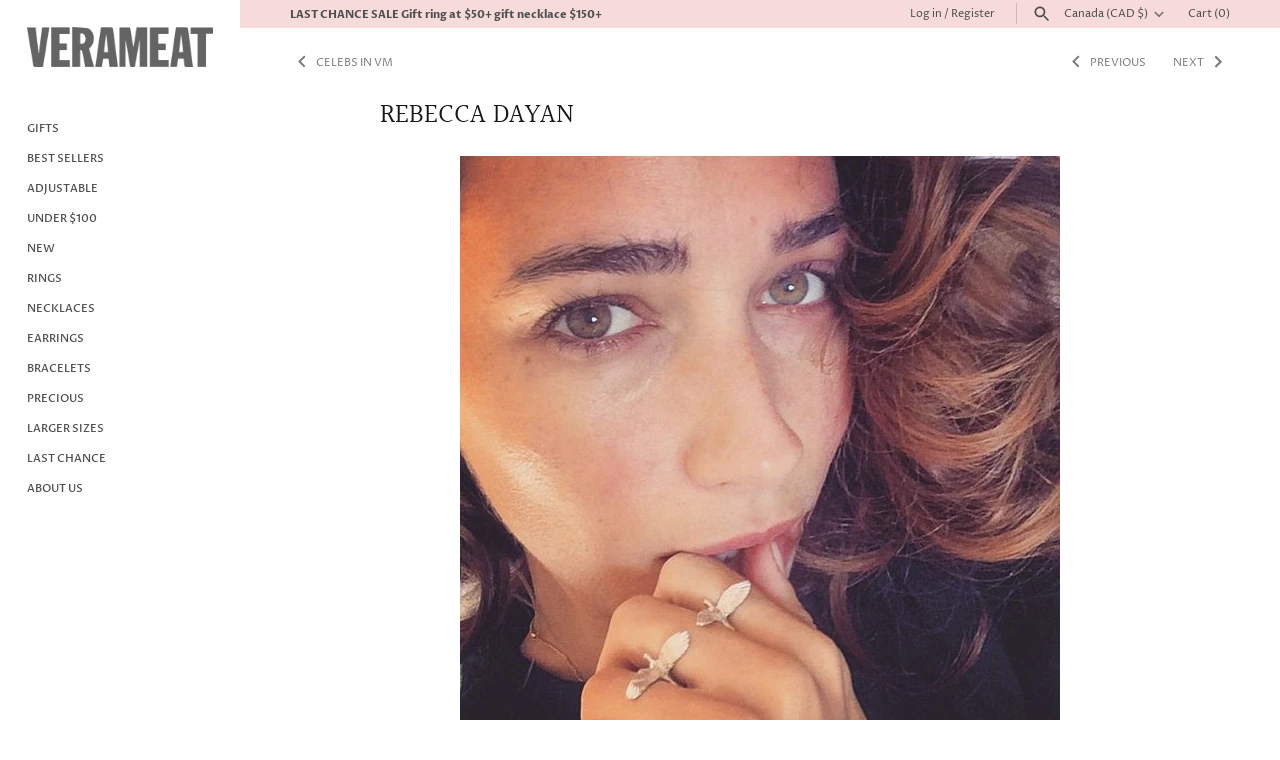

--- FILE ---
content_type: application/javascript
request_url: https://static-fg.aov.ai/scripttag/avada-free-gift-main.min.js?v=1769227964556
body_size: 153909
content:
var avada_free_gift_main;(()=>{var e={7115:function(e,t,a){var i=a(6062),n=a(7081);"string"==typeof(n=n.__esModule?n.default:n)&&(n=[[e.id,n,""]]);var r={};r.insert="head",r.singleton=!1,i(n,r),e.exports=n.locals||{}},376:function(e,t,a){var i=a(6062),n=a(9627);"string"==typeof(n=n.__esModule?n.default:n)&&(n=[[e.id,n,""]]);var r={};r.insert="head",r.singleton=!1,i(n,r),e.exports=n.locals||{}},1802:function(e,t,a){var i=a(6062),n=a(7053);"string"==typeof(n=n.__esModule?n.default:n)&&(n=[[e.id,n,""]]);var r={};r.insert="head",r.singleton=!1,i(n,r),e.exports=n.locals||{}},4482:function(e,t,a){var i=a(6062),n=a(4638);"string"==typeof(n=n.__esModule?n.default:n)&&(n=[[e.id,n,""]]);var r={};r.insert="head",r.singleton=!1,i(n,r),e.exports=n.locals||{}},242:function(e,t,a){var i=a(6062),n=a(8663);"string"==typeof(n=n.__esModule?n.default:n)&&(n=[[e.id,n,""]]);var r={};r.insert="head",r.singleton=!1,i(n,r),e.exports=n.locals||{}},8270:function(e,t,a){var i=a(6062),n=a(3987);"string"==typeof(n=n.__esModule?n.default:n)&&(n=[[e.id,n,""]]);var r={};r.insert="head",r.singleton=!1,i(n,r),e.exports=n.locals||{}},4226:function(e,t,a){var i=a(6062),n=a(4775);"string"==typeof(n=n.__esModule?n.default:n)&&(n=[[e.id,n,""]]);var r={};r.insert="head",r.singleton=!1,i(n,r),e.exports=n.locals||{}},5293:function(e,t,a){var i=a(6062),n=a(4970);"string"==typeof(n=n.__esModule?n.default:n)&&(n=[[e.id,n,""]]);var r={};r.insert="head",r.singleton=!1,i(n,r),e.exports=n.locals||{}},4102:function(e,t,a){var i=a(6062),n=a(5041);"string"==typeof(n=n.__esModule?n.default:n)&&(n=[[e.id,n,""]]);var r={};r.insert="head",r.singleton=!1,i(n,r),e.exports=n.locals||{}},8375:function(e,t,a){var i=a(6062),n=a(3026);"string"==typeof(n=n.__esModule?n.default:n)&&(n=[[e.id,n,""]]);var r={};r.insert="head",r.singleton=!1,i(n,r),e.exports=n.locals||{}},6062:function(e,t,a){"use strict";var i,n,r,o=(n={},function(e){if(void 0===n[e]){var t=document.querySelector(e);if(window.HTMLIFrameElement&&t instanceof window.HTMLIFrameElement)try{t=t.contentDocument.head}catch(e){t=null}n[e]=t}return n[e]}),l=[];function s(e){for(var t=-1,a=0;a<l.length;a++)if(l[a].identifier===e){t=a;break}return t}function d(e,t){for(var a={},i=[],n=0;n<e.length;n++){var r=e[n],o=t.base?r[0]+t.base:r[0],d=a[o]||0,u="".concat(o," ").concat(d);a[o]=d+1;var C=s(u),m={css:r[1],media:r[2],sourceMap:r[3]};-1!==C?(l[C].references++,l[C].updater(m)):l.push({identifier:u,updater:function(e,t){if(t.singleton){var a,i,n,r=_++;i=p.bind(null,a=g||(g=c(t)),r,!1),n=p.bind(null,a,r,!0)}else i=f.bind(null,a=c(t),t),n=function(){!function(e){if(null!==e.parentNode)e.parentNode.removeChild(e)}(a)};return i(e),function(t){t?(t.css!==e.css||t.media!==e.media||t.sourceMap!==e.sourceMap)&&i(e=t):n()}}(m,t),references:1}),i.push(u)}return i}function c(e){var t=document.createElement("style"),i=e.attributes||{};if(void 0===i.nonce){var n=a.nc;n&&(i.nonce=n)}if(Object.keys(i).forEach(function(e){t.setAttribute(e,i[e])}),"function"==typeof e.insert)e.insert(t);else{var r=o(e.insert||"head");if(!r)throw Error("Couldn't find a style target. This probably means that the value for the 'insert' parameter is invalid.");r.appendChild(t)}return t}var u=(r=[],function(e,t){return r[e]=t,r.filter(Boolean).join("\n")});function p(e,t,a,i){var n=a?"":i.media?"@media ".concat(i.media," {").concat(i.css,"}"):i.css;if(e.styleSheet)e.styleSheet.cssText=u(t,n);else{var r=document.createTextNode(n),o=e.childNodes;o[t]&&e.removeChild(o[t]),o.length?e.insertBefore(r,o[t]):e.appendChild(r)}}function f(e,t,a){var i=a.css,n=a.media,r=a.sourceMap;if(n?e.setAttribute("media",n):e.removeAttribute("media"),r&&"undefined"!=typeof btoa&&(i+="\n/*# sourceMappingURL=data:application/json;base64,".concat(btoa(unescape(encodeURIComponent(JSON.stringify(r))))," */")),e.styleSheet)e.styleSheet.cssText=i;else{for(;e.firstChild;)e.removeChild(e.firstChild);e.appendChild(document.createTextNode(i))}}var g=null,_=0;e.exports=function(e,t){(t=t||{}).singleton||"boolean"==typeof t.singleton||(t.singleton=(void 0===i&&(i=!!(window&&document&&document.all&&!window.atob)),i));var a=d(e=e||[],t);return function(e){if(e=e||[],"[object Array]"===Object.prototype.toString.call(e)){for(var i=0;i<a.length;i++){var n=s(a[i]);l[n].references--}for(var r=d(e,t),o=0;o<a.length;o++){var c=s(a[o]);0===l[c].references&&(l[c].updater(),l.splice(c,1))}a=r}}}},7081:function(e,t,a){"use strict";a.r(t),a.d(t,{default:()=>l});var i=a(9212),n=a.n(i),r=a(8433),o=a.n(r)()(n());o.push([e.id,".Avada-Checkbox__Wrapper{width:16px;height:16px;border-radius:4px;border:rgba(51,51,51,.5019607843) solid 2px;display:flex !important;align-items:center;justify-content:center;position:relative;cursor:pointer}.Avada-Checkbox__Wrapper.-disabled{border:rgba(0,0,0,.08) solid 2px;cursor:not-allowed;opacity:.2}.Avada-Checkbox__Wrapper .Avada-Checkbox__Control{position:absolute;inset:0;display:flex;align-items:center;justify-content:center}",""]);let l=o},9627:function(e,t,a){"use strict";a.r(t),a.d(t,{default:()=>l});var i=a(9212),n=a.n(i),r=a(8433),o=a.n(r)()(n());o.push([e.id,".Avada-GiftCampaign__ButtonAddToCartDone{display:flex;justify-content:center;align-items:center}.Avada-GiftCampaign__ButtonAddToCart{padding:0 8px;min-width:120px;cursor:pointer;background:#121212;color:#fff;font-size:16px;display:flex;justify-content:center;align-items:center;border:unset;font-family:inherit}.Avada-GiftCampaign__ButtonAddToCart.-preview{font-size:14px}.Avada-GiftCampaign__ButtonAddToCart:hover{opacity:.9}.Avada-GiftCampaign__ButtonAddToCart.-disabled{background:rgba(0,0,0,.08);color:#fff;cursor:unset !important}.Avada-GiftCampaign__ButtonAddToCart.AOV-doing{pointer-events:none;cursor:default}.Avada-GiftCampaign__ButtonAddToCart .Avada-GiftCampaign__ButtonAddToCartDone{display:flex;justify-content:center;align-items:center}.Avada-GiftCampaign__ButtonAddToCart .Avada-GiftCampaign__ButtonAddToCartDone .Avada-GiftCampaign__ButtonAddToCartDone--Icon{height:20px}.Avada-GiftCampaign__ButtonAddToCart .Avada-GiftCampaign__ButtonAddToCartLoading{display:block;width:20px;padding:4px;aspect-ratio:1;border-radius:50%;--_m: conic-gradient(#0000 10%, #000), linear-gradient(#000 0 0) content-box;-webkit-mask:var(--_m);mask:var(--_m);-webkit-mask-composite:source-out;mask-composite:subtract;animation:spin 1s infinite linear}@keyframes spin{to{transform:rotate(1turn)}}",""]);let l=o},7053:function(e,t,a){"use strict";a.r(t),a.d(t,{default:()=>l});var i=a(9212),n=a.n(i),r=a(8433),o=a.n(r)()(n());o.push([e.id,".AOV-expand-area__header{display:flex;align-items:center;justify-content:space-between;padding:12px 0;cursor:pointer;transition:background-color .5s ease}.AOV-expand-area--disabled{cursor:not-allowed;pointer-events:none}.AOV-expand-area__left{display:flex;align-items:center;flex:1;gap:12px;min-width:0}.AOV-expand-area__icon{width:36px;height:36px;border-radius:50%;border:1px solid;padding:3px;display:flex;align-items:center;justify-content:center;transition:background-color .5s ease}.AOV-expand-area__text{flex:1;display:flex;flex-direction:column;min-width:0}.AOV-expand-area__title{font-size:14px;font-weight:600;overflow:hidden;text-overflow:ellipsis;white-space:nowrap;width:100%}.AOV-expand-area__subtitle{font-size:13px;overflow:hidden;text-overflow:ellipsis;white-space:nowrap;width:100%}.AOV-expand-area__additional{font-size:13px;width:fit-content}.AOV-expand-area__arrow{margin-left:12px;transform:rotate(90deg);transition:transform .5s ease}.AOV-expand-area__arrow--expanded{transform:rotate(270deg)}.AOV-expand-area__content{max-height:0;overflow:hidden;transition:max-height .5s ease-out,padding .5s ease-out;padding:0;display:flex;flex-direction:column;gap:12px}.AOV-expand-area__content--expanded{max-height:500px;scrollbar-width:none}.AOV-expand-area__content--auto{overflow:auto}.AOV-expand-area__content--visible{overflow:visible}.AOV-expand-area__footer{margin-left:10px;font-size:13px}",""]);let l=o},4638:function(e,t,a){"use strict";a.r(t),a.d(t,{default:()=>l});var i=a(9212),n=a.n(i),r=a(8433),o=a.n(r)()(n());o.push([e.id,".Avada-FloatingPanel{width:100%}.Avada-FloatingPanel .Avada-FloatingPanelLayout{background:#fff;position:absolute;bottom:0;z-index:99999;display:flex;flex-direction:column}.Avada-FloatingPanel .Avada-FloatingPanelLayout.-mobile{border-top-left-radius:8px;border-top-right-radius:8px;overflow:hidden}.Avada-FloatingPanel .Avada-FloatingPanelLayout .Avada-FloatingPanelLayout__Header{width:100%;padding:16px 24px;color:#fff;display:flex}.Avada-FloatingPanel .Avada-FloatingPanelLayout .Avada-FloatingPanelLayout__Header .Avada-FloatingPanelLayout__Header-Content{flex:1;display:flex;flex-direction:column;gap:8px}.Avada-FloatingPanel .Avada-FloatingPanelLayout .Avada-FloatingPanelLayout__Header .Avada-FloatingPanelLayout__Header-Title{font-weight:600;font-size:18px;margin:0}.Avada-FloatingPanel .Avada-FloatingPanelLayout .Avada-FloatingPanelLayout__Header .Avada-FloatingPanelLayout__Header-Title.-preview{font-size:16px}.Avada-FloatingPanel .Avada-FloatingPanelLayout .Avada-FloatingPanelLayout__Header .Avada-FloatingPanelLayout__Header-Title.-mobile{font-size:14px}.Avada-FloatingPanel .Avada-FloatingPanelLayout .Avada-FloatingPanelLayout__Header .Avada-FloatingPanelLayout__Header-Title.-previewWrapper{font-size:14px}.Avada-FloatingPanel .Avada-FloatingPanelLayout .Avada-FloatingPanelLayout__Header .Avada-FloatingPanelLayout__Header-Description{font-weight:400;font-size:14px;margin:0}.Avada-FloatingPanel .Avada-FloatingPanelLayout .Avada-FloatingPanelLayout__Header .Avada-FloatingPanelLayout__Header-Description.-preview{font-size:14px}.Avada-FloatingPanel .Avada-FloatingPanelLayout .Avada-FloatingPanelLayout__Header .Avada-FloatingPanelLayout__Header-Description.-mobile{font-size:13px}.Avada-FloatingPanel .Avada-FloatingPanelLayout .Avada-FloatingPanelLayout__Header .Avada-FloatingPanelLayout__Header-Description.-previewWrapper{font-size:13px}.Avada-FloatingPanel .Avada-FloatingPanelLayout .Avada-FloatingPanelLayout--close{cursor:pointer}.Avada-FloatingPanel .Avada-FloatingPanelLayout .Avada-FloatingPanelLayout__Footer{padding:12px 24px 24px 24px;display:flex;flex-direction:column;gap:16px}.Avada-FloatingPanel .Avada-FloatingPanelLayout .Avada-GiftCampaign__ButtonAddToCart{background:#aa95ff;text-align:center;font-style:normal;font-weight:400;letter-spacing:1px;width:100%;cursor:pointer;border-radius:6px;margin:0;height:44px}.Avada-FloatingPanel .Avada-FloatingPanel__Floating-Button{background:#aa95ff;box-shadow:0 10px 25px rgba(0,0,0,.1);border-radius:75px;max-width:100%;width:fit-content;outline:none;border:none;cursor:pointer;display:flex;align-items:center;justify-content:center;gap:12px;bottom:10px;position:absolute;padding:12px;z-index:9999;animation:pulse-subtle 2s infinite}.Avada-FloatingPanel .Avada-FloatingPanel__Floating-Button .Avada-FloatingPanel__Floating-Button-Icon{height:20px;width:20px;display:flex;align-items:center;justify-content:center}.Avada-FloatingPanel .Avada-FloatingPanel__Floating-Button .Avada-Icon{width:24px;height:24px;animation:bounce-subtle 2s infinite}.Avada-FloatingPanel .Avada-FloatingPanel__Floating-Button .Avada-Icon svg{width:100%;height:100%}.Avada-FloatingPanel .Avada-FloatingPanel__Floating-Button p{font-weight:600;font-size:14px;vertical-align:middle}.Avada-FloatingPanel .Avada-FloatingPanel__Items{max-height:300px;overflow-y:auto;scrollbar-width:none;display:flex;flex-direction:column;gap:16px;padding:12px 24px}.Avada-FloatingPanel .Avada-FloatingPanel__Items.Avada-FloatingPanel__Items--products-quantity-1{overflow-y:visible;max-height:unset !important}.Avada-FloatingPanel .Avada-FloatingPanel__Items.-previewWrapper{padding:12px;max-height:200px}.Avada-FloatingPanel.Avada-FloatingPanel--mobile.Avada-FloatingPanel--open .Avada-FloatingPanelLayout{transform:translateY(0%)}.Avada-FloatingPanel.Avada-FloatingPanel--mobile.Avada-FloatingPanel--close .Avada-FloatingPanelLayout{transform:translateY(100%)}.Avada-FloatingPanel.Avada-FloatingPanel--mobile.Avada-FloatingPanel--close.Avada-FloatingPanel--store-front.Avada-Overlay{width:0}.Avada-FloatingPanel.Avada-FloatingPanel--mobile .Avada-FloatingPanelLayout{height:fit-content;transition:transform .3s ease-out;right:0;width:100%}.Avada-FloatingPanel.Avada-FloatingPanel--desktop .Avada-FloatingPanelLayout{bottom:70px;box-shadow:0px 4px 19.9px 0px rgba(0,0,0,.2509803922);border-radius:12px;transition:all .3s;transform-origin:bottom left;opacity:0;transform:translateY(16px) scale(0.95);pointer-events:none;width:390px}.Avada-FloatingPanel.Avada-FloatingPanel--desktop .Avada-FloatingPanelLayout .Avada-FloatingPanelLayout__Header{border-top-left-radius:12px;border-top-right-radius:12px}.Avada-FloatingPanel.Avada-FloatingPanel--desktop .Avada-FloatingPanelLayout .Avada-FloatingPanelLayout__Footer{border-bottom-left-radius:12px;border-bottom-right-radius:12px}.Avada-FloatingPanel.Avada-FloatingPanel--desktop .Avada-FloatingPanelLayout .Avada-FloatingPanelLayout__Footer{border-top:none}.Avada-FloatingPanel.Avada-FloatingPanel--desktop.Avada-FloatingPanel--open .Avada-FloatingPanelLayout{opacity:1;transform:translateY(0) scale(1);pointer-events:auto}.Avada-FloatingPanel.Avada-FloatingPanel--desktop .AvadaVariantPicker__CustomSelect{min-width:100px}.Avada-FloatingPanel .Avada-GiftCampaignItem>.Avada-GiftCampaignItem__ContentWrapper{flex-direction:row-reverse;width:100%}.Avada-FloatingPanel .Avada-GiftCampaignItem .Avada-GiftCampaignItem__ContentWrapper.--direction-column{flex:1}.Avada-FloatingPanel .Avada-GiftCampaignItem .Avada-GiftCampaignItem__Image img{width:64px;height:64px;border-radius:4px}.Avada-FloatingPanel .Avada-GiftCampaignItem .Avada-GiftCampaignItem__Product{display:flex;flex-direction:column;gap:2px}.Avada-FloatingPanel .Avada-GiftCampaignItem .Avada-GiftCampaignItem__Product .Avada-GiftCampaignItem__ProductTitle{font-size:14px;font-weight:400;overflow:hidden;text-overflow:ellipsis;display:-webkit-box;-webkit-line-clamp:2;-webkit-box-orient:vertical}.Avada-FloatingPanel .Avada-GiftCampaignItem .Avada-GiftCampaignItem__Product .Avada-GiftCampaignItem__ProductTitle.-mobile{max-width:210px}.Avada-FloatingPanel .Avada-GiftCampaignItem .Avada-GiftCampaignItem__Product .Avada-GiftCampaignItem__ProductTitle.-mobile.-previewWrapper{max-width:116px}.Avada-FloatingPanel .Avada-GiftCampaignItem .Avada-GiftCampaignItem__Product .Avada-GiftCampaignItem__ItemSelected{font-size:11px}.Avada-FloatingPanel .Avada-GiftCampaignItem .Avada-GiftCampaign__Price{font-size:13px}.Avada-FloatingPanel .Avada-GiftCampaignItem .Avada-GiftCampaign__Price .Avada-GiftCampaign__PriceDiscount{font-weight:700}.Avada-FloatingPanel .Avada-GiftCampaignItem .Avada-GiftCampaign__Price .Avada-GiftCampaign__PriceDefault{text-decoration:line-through;font-weight:400}.Avada-FloatingPanel .Avada-GiftCampaignItem .Avada-Checkbox__Wrapper{width:20px;height:20px}.Avada-FloatingPanel .Avada-VariantTitle,.Avada-FloatingPanel .Avada-VariantValue,.Avada-FloatingPanel .Avada-VariantInput{font-weight:400;font-size:13px}.Avada-FloatingPanel .AvadaVariantPicker__Selected{font-weight:400;font-size:12px;color:#2c2c2c}.Avada-FloatingPanel .Avada-CountGifts{font-size:14px}.Avada-FloatingPanel .Avada-CountGifts.-preview{font-size:13px}.Avada-FloatingPanel .Avada-GiftCampaign__Price{margin-top:4px;display:flex;flex-direction:row;gap:8px}.Avada-FloatingPanel.Avada-FloatingPanel--store-front.Avada-FloatingPanel--close .Avada-FloatingPanel__Floating-Button{padding:1px 12px}.Avada-FloatingPanel.Avada-FloatingPanel--store-front .Avada-FloatingPanel__Floating-Button{position:fixed}.Avada-FloatingPanel.Avada-FloatingPanel--store-front .Avada-FloatingPanelLayout{position:fixed}.Avada-FloatingPanel.Avada-FloatingPanel--store-front.Avada-FloatingPanel--mobile .Avada-FloatingPanelLayout{bottom:0;left:0;right:0}.Avada-FloatingPanel.Avada-FloatingPanel--store-front .Avada-GiftCampaignItem .Avada-GiftCampaignItem__ProductTitle{font-size:14px}.Avada-FloatingPanel.Avada-FloatingPanel--store-front .Avada-GiftCampaignItem .Avada-GiftCampaignItem__ItemSelected{font-size:12px !important}.Avada-FloatingPanel.Avada-FloatingPanel--store-front .Avada-GiftCampaignItem .Avada-GiftCampaign__Price .Avada-GiftCampaign__PriceDiscount{font-size:14px}.Avada-FloatingPanel.Avada-FloatingPanel--store-front .Avada-GiftCampaignItem .Avada-GiftCampaign__Price .Avada-GiftCampaign__PriceDefault{font-size:14px}.Avada-FloatingPanel.Avada-FloatingPanel--store-front .AvadaVariantPicker__Selected{font-size:13px}.Avada-FloatingPanel.Avada-FloatingPanel--preview.Avada-FloatingPanel--mobile .Avada-GiftCampaignItem .Avada-GiftCampaignItem__Image img{width:60px;height:60px}.Avada-FloatingPanel.Avada-FloatingPanel--preview.Avada-FloatingPanel--mobile .AvadaGiftCampaign__VariantPicker .AvadaVariantPicker__Item{gap:2px}.Avada-FloatingPanel.Avada-FloatingPanel--preview.Avada-FloatingPanel--mobile .AvadaVariantPicker__CustomSelect{min-width:90px}.Avada-FloatingPanel.Avada-FloatingPanel--preview.Avada-FloatingPanel--mobile .AvadaGiftCampaign__VariantPicker .AvadaVariantPicker__Quantity--container{width:70px}.Avada-FloatingPanel.Avada-FloatingPanel--preview.Avada-FloatingPanel--mobile .AvadaGiftCampaign__VariantPicker .AvadaVariantPicker__Quantity--button{width:25px}.Avada-FloatingPanel .Avada-ContinueShoppingText{cursor:pointer;color:#121212;text-align:left;font-style:normal;font-weight:400;line-height:20px;font-size:14px}@keyframes pulse-subtle{0%{transform:scale(1)}50%{transform:scale(1.05)}100%{transform:scale(1)}}@keyframes bounce-subtle{0%,100%{transform:translateY(0)}50%{transform:translateY(-3px)}}",""]);let l=o},8663:function(e,t,a){"use strict";a.r(t),a.d(t,{default:()=>l});var i=a(9212),n=a.n(i),r=a(8433),o=a.n(r)()(n());o.push([e.id,".Avada-GiftCampaignItem-Container{height:100%;cursor:pointer}.Avada-GiftCampaignItem-Container.AOV-disabled{cursor:default;pointer-events:none}.Avada-GiftCampaignItem{display:flex;justify-content:space-between;padding:10px 14px 10px 10px;gap:12px;border-radius:8px}.Avada-GiftCampaignItem .Avada-GiftCampaignItem__Product{flex:1}.Avada-GiftCampaignItem .Avada-GiftCampaignItem__Product .Avada-GiftCampaignItem__ProductTitle{font-weight:600;display:-webkit-box;-webkit-line-clamp:2;-webkit-box-orient:vertical;overflow:hidden;white-space:pre-wrap;text-overflow:ellipsis;max-width:100%}.Avada-GiftCampaignItem .Avada-GiftCampaignItem__Product .Avada-GiftCampaignItem__ProductTitle.Avada-GiftCampaignItem__ProductTitle--limitWidth-horizontal{max-width:142px}.Avada-GiftCampaignItem .Avada-GiftCampaignItem__Product .Avada-GiftCampaignItem__ProductTitle div{width:fit-content}.Avada-GiftCampaignItem .Avada-GiftCampaignItem__Product .Avada-GiftCampaignItem__ProductTitle div:hover{text-decoration:underline}.Avada-GiftCampaignItem .Avada-GiftCampaignItem__Product .Avada-GiftCampaignItem__ItemSelected{color:#2c2c2c;font-size:12px;font-weight:400}.Avada-GiftCampaignItem .Avada-GiftCampaignItem__Product .Avada-GiftCampaignItem__ItemSelected.Avada-GiftCampaignItem__ItemSelected--error{color:#8e1f0b}.Avada-GiftCampaignItem.-modern{border-radius:8px;background:#fff;box-shadow:0px 4px 5px 0px rgba(0,0,0,.05);border:2px solid rgba(0,0,0,0);box-sizing:border-box;transition:all .3s ease}.Avada-GiftCampaignItem.-modern:hover{transform:translateY(-3px);z-index:10;position:relative}.Avada-GiftCampaignItem.-modern .AvadaVariantPicker__Select{padding:4px 8px}.Avada-GiftCampaignItem.-modern.-mobile .AvadaVariantPicker__Select{max-width:111px}.Avada-GiftCampaignItem .Avada-GiftCampaignItem__ContentWrapper{display:flex;gap:12px}.Avada-GiftCampaignItem .Avada-GiftCampaignItem__ContentWrapper.-modern{flex:1;flex-direction:row-reverse;justify-content:space-between;align-items:center}.Avada-GiftCampaignItem .Avada-GiftCampaignItem__ContentWrapper.-modern .Avada-GiftCampaign__VariantPopupTrigger{margin-top:0;border-radius:4px}.Avada-GiftCampaignItem .Avada-GiftCampaignItem__ContentWrapper.-modern .Avada-GiftCampaign__VariantPopupTrigger.AOV-disabled-trigger{padding-left:0}.Avada-GiftCampaignItem .Avada-GiftCampaignItem__ContentWrapper.-modern .Avada-GiftCampaignItem__Product{display:flex;flex-direction:column;justify-content:space-between;gap:2px}.Avada-GiftCampaignItem .Avada-GiftCampaignItem__ContentWrapper.-modern .Avada-GiftCampaign__Price{flex-direction:row;align-items:center;gap:8px;max-width:80%;overflow:hidden}.Avada-GiftCampaignItem .Avada-GiftCampaignItem__ContentWrapper.-modern .Avada-GiftCampaign__Price>div{font-size:14px}.Avada-GiftCampaignItem .Avada-GiftCampaignItem__ContentWrapper.-modern .--direction-column{width:100%}.Avada-GiftCampaignItem .Avada-GiftCampaignItem__ContentWrapper.-modern .Avada-VariantTitle{font-size:13px}.Avada-GiftCampaignItem .Avada-GiftCampaignItem__ContentWrapper.-modern .Avada-GiftCampaignItem__ContentWrapper.-mobile{gap:10px}.Avada-GiftCampaignItem .Avada-GiftCampaignItem__ContentWrapper.-modern .Avada-GiftCampaignItem__ContentWrapper.-mobile .Avada-GiftCampaign__VariantPopupTrigger{height:16px}.Avada-GiftCampaignItem .Avada-GiftCampaignItem__ContentWrapper.-modern .Avada-GiftCampaignItem__ContentWrapper.-mobile .Avada-VariantValue__Wrapper{height:20px}.Avada-GiftCampaignItem .Avada-GiftCampaignItem__ContentWrapper.-modern .Avada-GiftCampaignItem__ContentWrapper.-mobile .Avada-VariantValue__Wrapper .Avada-VariantValue{padding:0 4px;height:16px}.Avada-GiftCampaignItem .Avada-GiftCampaignItem__ContentWrapper.-modern .Avada-GiftCampaignItem__ContentWrapper.-mobile .Avada-VariantSelection__Container{top:17px}.Avada-GiftCampaignItem .Avada-GiftCampaignItem__ContentWrapper.-modern .Avada-GiftCampaignItem__ContentWrapper.-mobile .Avada-VariantSelection__Container.-lastElem{top:unset;bottom:17px}.Avada-GiftCampaignItem .Avada-GiftCampaignItem__ContentWrapper.-modern .Avada-GiftCampaignItem__ContentWrapper.-mobile .Avada-GiftCampaign__Price{margin-top:0}.Avada-GiftCampaignItem .Avada-GiftCampaignItem__ContentWrapper.--direction-column{flex-direction:column;gap:8px}.Avada-GiftCampaignItem .Avada-GiftCampaignItem__Image{position:relative;min-width:64px}.Avada-GiftCampaignItem .Avada-GiftCampaignItem__Image .Avada-Quantity{z-index:1;position:absolute;background:#000;right:0;top:0;display:flex;width:20px;height:20px;padding:8px;flex-direction:column;justify-content:center;align-items:center;border-radius:4px;color:#fff}.Avada-GiftCampaignItem .Avada-GiftCampaignItem__Image>img{height:64px;width:64px;object-fit:cover;border-radius:4px}.Avada-GiftCampaignItem .Avada-GiftCampaignItem__Image.-modern{height:auto;display:flex}.Avada-GiftCampaignItem .Avada-GiftCampaignItem__Image.-modern .-mobile{object-fit:cover}.Avada-GiftCampaignItem .Avada-GiftBox--pointer{cursor:pointer}.Avada-GiftCampaignItem .Avada-GiftCampaignItem__Checkbox{display:flex;align-items:center;justify-content:center}.Avada-GiftCampaign__EditQuantity{display:flex;gap:3px;margin-bottom:4px}.Avada-GiftCampaign__EditQuantity button,.Avada-GiftCampaign__EditQuantity input{height:20px;background:rgba(0,0,0,0);border-radius:4px;outline:none;border:1px solid #ddd;font-size:12px;font-weight:600}.Avada-GiftCampaign__EditQuantity button{width:20px;display:grid;place-items:center;cursor:pointer;user-select:none;transition:transform .06s ease,background .15s ease,border-color .15s ease}.Avada-GiftCampaign__EditQuantity button:active{transform:translateY(1px)}.Avada-GiftCampaign__EditQuantity button:hover{border-color:#d7d8dc;background:#f3f4f6}.Avada-GiftCampaign__EditQuantity input{width:35px;text-align:center;padding:0 4px}.Avada-GiftCampaign__EditQuantity button:focus-visible,.Avada-GiftCampaign__EditQuantity input:focus-visible{box-shadow:0 0 0 3px rgba(59,130,246,.15),var(--shadow);border-color:#cfd3da}",""]);let l=o},3987:function(e,t,a){"use strict";a.r(t),a.d(t,{default:()=>l});var i=a(9212),n=a.n(i),r=a(8433),o=a.n(r)()(n());o.push([e.id,".Avada-GiftCampaign .Avada-GiftCampaign__Container{border-radius:8px}.Avada-GiftCampaign .Avada-GiftCampaign__Price{display:flex;flex-direction:column;gap:4px}.Avada-GiftCampaign .Avada-GiftCampaign__Icon{display:flex}.Avada-GiftCampaign .Avada-GiftCampaignPop__Close,.Avada-GiftCampaign .Avada-ContinueShoppingText{cursor:pointer}.Avada-GiftCampaign .Avada-GiftCampaign__PriceDefault{text-decoration-line:line-through;color:#5c5f6a;font-size:14px;font-style:normal;font-weight:400;line-height:20px;letter-spacing:.6px}.Avada-GiftCampaign .Avada-GiftCampaign__PriceDiscount{color:#0e1422;font-size:14px;font-style:normal;font-weight:700;line-height:20px;letter-spacing:.6px}.Avada-GiftCampaign .Avada-ContinueShoppingText{color:#121212;text-align:center;font-style:normal;font-weight:400;line-height:20px;font-size:16px}.Avada-GiftCampaign .Avada-ContinueShoppingText.-preview{font-size:14px}.Avada-GiftCampaign .Avada-GiftCampaign__ButtonAddToCart{background:#121212;text-align:center;font-style:normal;font-weight:400;width:100%;cursor:pointer;border-radius:6px}.Avada-GiftCampaign .Avada-GiftCampaign__Container .Avada-GiftCampaign__ContentWrapper{display:flex;flex-direction:column;border-radius:8px}.Avada-GiftCampaign .Avada-GiftCampaign__Container .Avada-GiftCampaign__ContentHeader{display:flex;align-items:start;justify-content:space-between;padding:24px}.Avada-GiftCampaign .Avada-GiftCampaign__Container .Avada-GiftCampaign__ContentHeader .Avada-GiftCampaign__PopupTitle{font-weight:600;text-align:center;padding:12px 0 12px 0}.Avada-GiftCampaign .Avada-GiftCampaign__Banner{background:rgba(19,176,82,.5);display:flex;justify-content:center;align-items:center;padding:12px;gap:8px}.Avada-GiftCampaign .Avada-GiftCampaign__TrackContainer{max-height:300px;overflow:auto;scrollbar-width:thin}.Avada-GiftCampaign .Avada-GiftCampaign__TrackContainer.-noScroll{overflow:unset}.Avada-GiftCampaign .Avada-GiftCampaign__TrackContainer.AOV-GiftCampaign__preview{scrollbar-width:none}.Avada-GiftCampaign.-mobile{height:fit-content;max-height:80%;position:absolute;bottom:0;z-index:21;background:#fff;width:100%;animation:fadeInFromBottomPopup .5s ease-in-out forwards;border-top-left-radius:8px;border-top-right-radius:8px;overflow:hidden}@keyframes fadeInFromBottomPopup{from{opacity:0;transform:translateY(100%)}to{opacity:1;transform:translateY(0)}}.Avada-GiftCampaign.-mobile.-preview{max-height:542px}.Avada-GiftCampaign.-mobile .Avada-GiftCampaign__ButtonAddToCart{margin:0}.Avada-GiftCampaign.-mobile .Avada-GiftCampaign__Price{margin-top:4px;display:flex;flex-direction:row;gap:8px}.Avada-GiftCampaign.-mobile .Avada-GiftCampaign__PriceDiscount,.Avada-GiftCampaign.-mobile .Avada-GiftCampaign__PriceDefault{font-size:13px}.Avada-GiftCampaign.-mobile .Avada-GiftCampaign__PopupTitle{max-width:400px}.Avada-GiftCampaign.-mobile .Avada-GiftCampaign__Footer{display:flex;flex-direction:column;gap:8px;padding:20px;position:sticky;bottom:0}.Avada-GiftCampaign.-mobile .Avada-GiftCampaign__Footer .Avada-CountGifts{font-style:normal;font-weight:400;line-height:20px}.Avada-GiftCampaign.-mobile .Avada-GiftCampaign__Footer:has(.Avada-CountGifts){padding:8px 20px 16px 20px}.Avada-GiftCampaign.-mobile .Avada-GiftCampaign__Footer--Modern{display:flex;flex-direction:column;gap:8px;padding:20px;position:sticky;bottom:0}.Avada-GiftCampaign.-mobile .Avada-GiftCampaign__Footer--Modern .Avada-CountGifts{font-style:normal;font-weight:400;line-height:20px}.Avada-GiftCampaign.-mobile .Avada-GiftCampaign__Footer--Modern:has(.Avada-CountGifts){padding:8px 20px 16px 20px}.Avada-GiftCampaign .Avada-GiftCampaign__FooterWrapper--Modern{display:flex;padding:12px 24px 24px 24px;flex-direction:column;gap:16px;border-radius:0 0 8px 8px}.Avada-GiftCampaign .Avada-GiftCampaign__FooterWrapper--Modern .Avada-CountGifts{display:flex;align-items:center;font-style:normal;font-weight:400;line-height:20px;font-size:14px}.Avada-GiftCampaign .Avada-GiftCampaign__FooterWrapper--Modern .Avada-GiftCampaign__Footer--Modern{display:flex;flex:1;gap:16px;justify-content:end;align-items:center;flex-direction:row-reverse}.Avada-GiftCampaign .Avada-GiftCampaign__FooterWrapper--Modern .Avada-GiftCampaign__Footer--Modern .Avada-ContinueShoppingText{font-size:13px;text-decoration:none}.Avada-GiftCampaign .Avada-GiftCampaign__ButtonAddToCart{padding:16px}.Avada-GiftCampaign.-desktop{position:absolute;top:50%;left:50%;transform:translate(-50%, -50%);z-index:21;background:#fff;width:480px;border-radius:8px;animation:fadeInFromCenter .5s ease-in-out;box-shadow:0 -2px 4px 0 rgba(0,0,0,.08),0 1.1px 1.1px 0 rgba(0,0,0,.03),0 2.8px 2.8px 0 rgba(0,0,0,.04),0 5.7px 5.7px 0 rgba(0,0,0,.05),0 11.7px 11.7px 0 rgba(0,0,0,.05),0 32px 32px 0 rgba(0,0,0,.08)}@keyframes fadeInFromCenter{from{opacity:0;transform:translate(-50%, -50%) scale(0.5)}to{opacity:1;transform:translate(-50%, -50%) scale(1)}}.Avada-GiftCampaign.-desktop .Avada-GiftCampaign__PopupTitle{max-width:400px}.Avada-GiftCampaign.-desktop .Avada-GiftCampaign__FooterWrapper .Avada-GiftCampaign__Footer{display:flex;justify-content:space-between;align-items:center;padding:16px;flex-direction:row-reverse}.Avada-GiftCampaign.-desktop .Avada-GiftCampaign__FooterWrapper .Avada-CountGifts{display:flex;padding:10px 0 10px 16px;align-items:center;font-style:normal;font-weight:400;line-height:20px}.Avada-GiftCampaign.-horizontal:not(.-mobile){width:768px;height:450px}.Avada-Overlay{background:rgba(217,217,217,.1);position:absolute;top:0;left:0;width:100%;height:100%;z-index:20}.Avada-GiftCampaign__ContentHeader--Modern{display:flex;align-items:center;padding:24px;gap:6px}.Avada-GiftCampaign__ContentHeader--Modern.-desktop{border-radius:8px 8px 0 0}.Avada-GiftCampaign__ContentHeader--Modern .Avada-GiftCampaign__ContentHeader--Modern_right{display:flex;flex-direction:column;flex:1}.Avada-GiftCampaign__ContentHeader--Modern .Avada-GiftCampaign__ContentHeader--Modern_right .Avada-GiftCampaign__ContentHeader--Modern_top{display:flex;justify-content:space-between}.Avada-GiftCampaign__ContentHeader--Modern .Avada-GiftCampaign__ContentHeader--Modern_right .Avada-GiftCampaign__ContentHeader--Modern_top .Avada-GiftCampaign__PopupTitle{font-weight:600;font-size:18px}.Avada-GiftCampaign__ContentHeader--Modern .Avada-GiftCampaign__ContentHeader--Modern_right .Avada-GiftCampaign__ContentHeader--Modern_top .Avada-GiftCampaign__PopupTitle.-preview{font-size:16px}.Avada-GiftCampaign__ContentHeader--Modern .Avada-GiftCampaign__ContentHeader--Modern_right .Avada-GiftCampaign__ContentHeader--Modern_top .Avada-GiftCampaign__PopupTitle.-mobile{font-size:16px}.Avada-GiftCampaign__ContentHeader--Modern .Avada-GiftCampaign__ContentHeader--Modern_right .Avada-GiftCampaign__ContentHeader--Modern_top .Avada-GiftCampaign__PopupTitle.-previewWrapper{font-size:14px}.Avada-GiftCampaign__ContentHeader--Modern .Avada-GiftCampaign__ContentHeader--Modern_right .Avada-Description{font-size:14px;font-weight:400}.Avada-GiftCampaign__ContentHeader--Modern .Avada-GiftCampaign__ContentHeader--Modern_right .Avada-Description.-preview{font-size:14px}.Avada-GiftCampaign__ContentHeader--Modern .Avada-GiftCampaign__ContentHeader--Modern_right .Avada-Description.-mobile{font-size:14px}.Avada-GiftCampaign__ContentHeader--Modern .Avada-GiftCampaign__ContentHeader--Modern_right .Avada-Description.-previewWrapper{font-size:13px}.Avada-GiftCampaign__TrackContainer--Modern{padding:12px 24px;max-height:300px;overflow:auto;scrollbar-width:thin;display:flex;flex-direction:column;gap:16px}.Avada-GiftCampaign__TrackContainer--Modern.-noScroll{overflow:unset}.Avada-GiftCampaign__TrackContainer--Modern.-preview{scrollbar-width:none}.Avada-GiftCampaign__TrackContainer--Modern.-previewWrapper{padding:12px;max-height:200px}.Avada-GiftCampaign__TrackContainer--Modern.Avada-GiftCampaign__TrackContainer--Modern--products-quantity-1{max-height:unset;overflow:visible}",""]);let l=o},4775:function(e,t,a){"use strict";a.r(t),a.d(t,{default:()=>l});var i=a(9212),n=a.n(i),r=a(8433),o=a.n(r)()(n());o.push([e.id,`.Avada-GiftCampaign.Avada-GiftCampaign--horizontal.-desktop{width:560px}.Avada-GiftCampaign.Avada-GiftCampaign--horizontal.-desktop.-products-quantity-2,.Avada-GiftCampaign.Avada-GiftCampaign--horizontal.-desktop.-products-quantity-1{width:580px}.Avada-GiftCampaign.Avada-GiftCampaign--horizontal.-desktop.-variant-picker{width:700px}:root{--avada-border-color: #b2d4ba}.Avada-GiftCampaign--horizontal{background:#fff;display:flex;flex-direction:column;justify-content:space-between}.Avada-GiftCampaign--horizontal.-products-quantity-1 .Avada-GiftCampaign__ContainerContentHorizontal .slick-slider .slick-track .slick-slide{width:unset !important;margin:0 auto}.Avada-GiftCampaign--horizontal.-products-quantity-2 .Avada-GiftCampaign__ContainerContentHorizontal .slick-slider .slick-list .slick-track{justify-content:center}.Avada-GiftCampaign--horizontal.-variant-picker.-products-quantity-2 .Avada-GiftCampaign__ContainerContentHorizontal .slick-slider .slick-list .slick-track .slick-slide{width:calc(100% - 40px) !important}.Avada-GiftCampaign--horizontal.-preview .Avada-GiftCampaign__ContentHeader-left .Avada-GiftCampaign__HorizontalContentHeader{display:flex;flex-direction:column;gap:8px}.Avada-GiftCampaign--horizontal.-preview .Avada-GiftCampaign__ContentHeader-left .Avada-GiftCampaign__HorizontalContentHeader-PopupTitle{font-size:18px}.Avada-GiftCampaign--horizontal.-preview .Avada-GiftCampaign__ContentHeader-left .Avada-GiftCampaign__HorizontalContentHeader-PopupTitle.-preview{font-size:16px}.Avada-GiftCampaign--horizontal.-preview .Avada-GiftCampaign__ContentHeader-left .Avada-GiftCampaign__HorizontalContentHeader-PopupDescription{font-size:16px}.Avada-GiftCampaign--horizontal.-preview .Avada-GiftCampaign__ContentHeader-left .Avada-GiftCampaign__HorizontalContentHeader-PopupDescription.-preview{font-size:14px}.Avada-GiftCampaign--horizontal .Avada-GiftCampaign__ContentHeader{display:flex;align-items:center;padding:20px;gap:12px;justify-content:space-between;font-family:"Poppins",sans-serif !important;border-radius:8px 8px 0 0}.Avada-GiftCampaign--horizontal .Avada-GiftCampaign__ContentHeader-left{display:flex;align-items:center;gap:8px}.Avada-GiftCampaign--horizontal .Avada-GiftCampaign__ContentHeader-left .Avada-GiftCampaign__HorizontalContentHeader-PopupTitle{font-size:18px;font-weight:600}.Avada-GiftCampaign--horizontal .Avada-GiftCampaign__ContentHeader-left .Avada-GiftCampaign__HorizontalContentHeader-PopupDescription{font-size:13px;font-weight:400}.Avada-GiftCampaign--horizontal .Avada-GiftCampaign__ContentHeader-right{cursor:pointer}.Avada-GiftCampaign--horizontal .Avada-GiftCampaign__ContentHeader .Avada-GiftCampaign__PopupTitle{font-size:18px;font-weight:650}.Avada-GiftCampaign--horizontal .Avada-GiftCampaign__ContainerContentHorizontal{background:#f8f8f8;padding:12px 24px}.Avada-GiftCampaign--horizontal .Avada-GiftCampaign__ContainerContentHorizontal .slick-track{display:flex;align-items:stretch;flex-direction:row;flex-wrap:nowrap}.Avada-GiftCampaign--horizontal .Avada-GiftCampaign__ContainerContentHorizontal .slick-track .slick-slide{height:auto !important}.Avada-GiftCampaign--horizontal .Avada-GiftCampaign__ContainerContentHorizontal .slick-track .slick-slide>div{height:100%}.Avada-GiftCampaign--horizontal .Avada-GiftCampaign__ContainerContentHorizontal .slick-arrow::before{color:var(--avada-border-color)}.Avada-GiftCampaign--horizontal .Avada-GiftCampaign__ContainerContentHorizontal .slick-arrow.slick-prev{left:-20px}.Avada-GiftCampaign--horizontal .Avada-GiftCampaign__ContainerContentHorizontal .slick-arrow.slick-prev::before{content:"←" !important}.Avada-GiftCampaign--horizontal .Avada-GiftCampaign__ContainerContentHorizontal .slick-arrow.slick-next{right:-20px}.Avada-GiftCampaign--horizontal .Avada-GiftCampaign__ContainerContentHorizontal .slick-arrow.slick-next::before{content:"→" !important}.Avada-GiftCampaign--horizontal .Avada-GiftCampaign__ContainerContentHorizontal .Avada-GiftCampaignItem{position:relative;display:flex;flex-direction:column;padding:0 !important;border-radius:8px;background-color:#fff;margin:0 8px;height:100%;border:1px solid #fff}.Avada-GiftCampaign--horizontal .Avada-GiftCampaign__ContainerContentHorizontal .Avada-GiftCampaignItem .Avada-GiftCampaignItem__ContentWrapper{display:flex;flex-direction:column;gap:0;position:relative}.Avada-GiftCampaign--horizontal .Avada-GiftCampaign__ContainerContentHorizontal .Avada-GiftCampaignItem .Avada-GiftCampaignItem__ContentWrapper .Avada-GiftCampaignItem__Checkbox{position:absolute;top:10px;right:10px;z-index:1}.Avada-GiftCampaign--horizontal .Avada-GiftCampaign__ContainerContentHorizontal .Avada-GiftCampaignItem .Avada-GiftCampaignItem__ContentWrapper .Avada-GiftCampaignItem__Image{width:100%;height:160px;margin:0 auto}.Avada-GiftCampaign--horizontal .Avada-GiftCampaign__ContainerContentHorizontal .Avada-GiftCampaignItem .Avada-GiftCampaignItem__ContentWrapper .Avada-GiftCampaignItem__Image img{width:100%;height:100%;object-fit:contain;border-radius:8px 8px 0 0}.Avada-GiftCampaign--horizontal .Avada-GiftCampaign__ContainerContentHorizontal .Avada-GiftCampaignItem .Avada-GiftCampaignItem__ContentWrapper .Avada-GiftCampaignItem__Image img.Avada-GiftCampaignItem__Image--products-quantity-1,.Avada-GiftCampaign--horizontal .Avada-GiftCampaign__ContainerContentHorizontal .Avada-GiftCampaignItem .Avada-GiftCampaignItem__ContentWrapper .Avada-GiftCampaignItem__Image img.Avada-GiftCampaignItem__Image--products-quantity-2{object-fit:contain}.Avada-GiftCampaign--horizontal .Avada-GiftCampaign__ContainerContentHorizontal .Avada-GiftCampaignItem .Avada-GiftCampaignItem__ContentWrapper .Avada-GiftCampaignItem__Image .Avada-Quantity{position:absolute;top:10px;left:10px;font-size:11px}.Avada-GiftCampaign--horizontal .Avada-GiftCampaign__ContainerContentHorizontal .Avada-GiftCampaignItem .Avada-GiftCampaignItem__ContentWrapper .Avada-GiftCampaignItem__Product{padding:10px;font-family:"Poppins",sans-serif;border-radius:0 0 12px 12px;display:flex;flex-direction:column;gap:2px}.Avada-GiftCampaign--horizontal .Avada-GiftCampaign__ContainerContentHorizontal .Avada-GiftCampaignItem .Avada-GiftCampaignItem__ContentWrapper .Avada-GiftCampaignItem__Product .Avada-GiftCampaignItem__ProductTitle{font-weight:600;display:-webkit-box;-webkit-line-clamp:2;-webkit-box-orient:vertical;overflow:hidden;text-overflow:ellipsis;line-height:20px}.Avada-GiftCampaign--horizontal .Avada-GiftCampaign__ContainerContentHorizontal .Avada-GiftCampaignItem .Avada-GiftCampaignItem__ContentWrapper .Avada-GiftCampaignItem__Product .Avada-GiftCampaign__Price{display:flex;align-items:center;gap:10px;flex-direction:row}.Avada-GiftCampaign--horizontal .Avada-GiftCampaign__ContainerContentHorizontal .Avada-GiftCampaignItem .Avada-GiftCampaignItem__ContentWrapper .Avada-GiftCampaignItem__Product .Avada-GiftCampaign__VariantSection{width:100%;max-width:100%}.Avada-GiftCampaign--horizontal .Avada-GiftCampaign__ContainerContentHorizontal .Avada-GiftCampaignItem .Avada-GiftCampaignItem__ContentWrapper .Avada-GiftCampaignItem__Product .Avada-GiftCampaign__VariantSection .Avada-Selection__Section .Avada-GiftCampaign__VariantPopupTrigger{margin:0;width:100%}.Avada-GiftCampaign--horizontal .Avada-GiftCampaign__ContainerContentHorizontal .Avada-GiftCampaignItem .Avada-GiftCampaignItem__ContentWrapper .Avada-GiftCampaignItem__Product .Avada-GiftCampaignItem__VariantSelection{display:flex;align-items:center;gap:10px;flex-wrap:nowrap;min-height:20px;max-width:100%}.Avada-GiftCampaign--horizontal .Avada-GiftCampaign__ContainerContentHorizontal .Avada-GiftCampaignItem .Avada-GiftCampaignItem__ContentWrapper .Avada-GiftCampaignItem__Product .Avada-GiftCampaignItem__VariantSelection .Avada-Selection__Section .Avada-VariantSelection__Container{width:100%}.Avada-GiftCampaign--horizontal .Avada-GiftCampaign__ContainerContentHorizontal .Avada-GiftCampaignItem .Avada-GiftCampaignItem__ContentWrapper .Avada-GiftCampaignItem__Product .Avada-GiftCampaignItem__VariantSelection .Avada-Quantity-Horizontal{font-size:13px;font-weight:400;width:30px;height:30px;background-color:#f2f2f2;border-radius:6px;display:flex;align-items:center;justify-content:center}.Avada-GiftCampaign--horizontal .Avada-GiftCampaign__FooterWrapperHorizontal{padding:12px 24px 24px 24px;font-family:"Poppins",sans-serif}.Avada-GiftCampaign--horizontal .Avada-GiftCampaign__FooterWrapperHorizontal .Avada-GiftCampaign__CountGiftsHorizontal{display:flex;flex-direction:column;gap:16px}.Avada-GiftCampaign--horizontal .Avada-GiftCampaign__FooterWrapperHorizontal .Avada-GiftCampaign__CountGiftsHorizontal .Avada-CountGifts{font-size:14px}.Avada-GiftCampaign--horizontal .Avada-GiftCampaign__FooterWrapperHorizontal .Avada-GiftCampaign__CountGiftsHorizontal .Avada-CountGifts.-preview{font-size:13px}.Avada-GiftCampaign--horizontal .Avada-GiftCampaign__FooterWrapperHorizontal .Avada-GiftCampaign__FooterHorizontalButtons{display:flex;align-items:center;gap:10px;flex-wrap:nowrap}.Avada-GiftCampaign--horizontal .Avada-GiftCampaign__FooterWrapperHorizontal .Avada-GiftCampaign__FooterHorizontalButtons .Avada-ContinueShoppingText{font-size:13px;text-decoration-line:none;cursor:pointer;white-space:nowrap}.Avada-GiftCampaign--horizontal .Avada-GiftCampaign__FooterWrapperHorizontal .Avada-GiftCampaign__FooterHorizontalButtons .Avada-GiftCampaign__ButtonAddToCart{width:60%;padding:0 3rem}.Avada-GiftCampaign--horizontal .AvadaGiftCampaign__VariantPicker{padding:8px}.Avada-GiftCampaign--horizontal .AvadaGiftCampaign__VariantPicker .AvadaVariantPicker__CustomSelect{max-width:180px;width:100%}.Avada-GiftCampaign--horizontal .AvadaGiftCampaign__VariantPicker .AvadaVariantPicker__Item{max-width:320px}`,""]);let l=o},4970:function(e,t,a){"use strict";a.r(t),a.d(t,{default:()=>l});var i=a(9212),n=a.n(i),r=a(8433),o=a.n(r)()(n());o.push([e.id,".Avada-WarningSelected{display:flex;justify-content:space-between;align-items:center;padding:12px;background:#fff;border-radius:8px;border:1px solid #e0e0e0;font-size:14px}.Avada-WarningSelected--warning{background:#fff3e0;border-color:#ffb74d}.Avada-WarningSelected--success{background:#e8f5e9;border-color:#81c784}.Avada-WarningSelected__Text--warning{color:#ff9800}.Avada-WarningSelected__Text--success{color:#4caf50}",""]);let l=o},5041:function(e,t,a){"use strict";a.r(t),a.d(t,{default:()=>l});var i=a(9212),n=a.n(i),r=a(8433),o=a.n(r)()(n());o.push([e.id,`.AOV-GiftSelection .Avada-GiftCampaign__ContainerContentHorizontal{max-height:300px;overflow:auto;scrollbar-width:none;gap:16px;display:flex;flex-direction:column;padding:0 24px}.AOV-GiftSelection .Avada-GiftCampaign__ContentHeader,.AOV-GiftSelection .Avada-GiftCampaign__ContentHeader--Modern{padding-bottom:12px !important}.AOV-GiftSelection .Avada-GiftCampaign__FooterWrapperHorizontal,.AOV-GiftSelection .Avada-GiftCampaign__FooterWrapper--Modern{padding-top:12px !important}.AOV-GiftSelection .Avada-GiftCampaign__TrackContainer--Modern{padding:12px 24px !important;scrollbar-width:none}.AOV-GiftSelection .Avada-GiftCampaign__TrackContainer--Modern.-previewWrapper{max-height:320px}.AOV-GiftSelection .Avada-GiftCampaignItem__ContentWrapper .Avada-GiftCampaignItem__Product{flex:1}.AOV-GiftSelection .Avada-GiftCampaignItem__ContentWrapper .Avada-GiftCampaign__VariantSection .Avada-GiftCampaign__VariantPopupTrigger{width:100%}.AOV-GiftSelection .Avada-GiftCampaignItem__ContentWrapper .Avada-GiftCampaignItem__Product{max-width:280px}.AOV-GiftSelection .Avada-GiftCampaignItem__ContentWrapper .Avada-GiftCampaignItem__Product .Avada-GiftCampaignItem__ProductTitle{max-width:100%}.AOV-GiftSelection .Avada-VariantSelection__Container.-lastElem{max-height:110px}.AOV-GiftSelection.AOV-horizontal .Avada-GiftCampaignItem-Container{padding:0 4px}.AOV-GiftSelection.AOV-horizontal .Avada-GiftCampaignItem{max-width:200px;margin:0 auto}.AOV-GiftSelection.AOV-mobile{position:absolute;top:0;left:0;width:100%;height:100%;z-index:1000}.AOV-GiftSelection.AOV-mobile .Avada-Overlay{display:block;background:rgba(217,217,217,.8)}.AOV-GiftSelection.AOV-mobile .Avada-VariantSelection__Container.-lastElem{max-height:120px}.AOV-GiftSelection.AOV-mobile .Avada-GiftCampaignItem__Product{max-width:130px}.AOV-GiftSelection.AOV-mobile.AOV-horizontal .Avada-GiftCampaignItem{padding:0}.AOV-GiftSelection.AOV-mobile.AOV-horizontal .Avada-GiftCampaignItem__ContentWrapper{flex-direction:column;width:100%;position:relative}.AOV-GiftSelection.AOV-mobile.AOV-horizontal .Avada-GiftCampaignItem__Image{width:100%}.AOV-GiftSelection.AOV-mobile.AOV-horizontal .Avada-GiftCampaignItem__Image img{width:100%;height:auto;object-fit:cover;border-radius:8px 8px 0 0}.AOV-GiftSelection.AOV-mobile.AOV-horizontal .Avada-Quantity{right:unset;left:5px;top:5px}.AOV-GiftSelection.AOV-mobile.AOV-horizontal .Avada-GiftCampaignItem__Checkbox{position:absolute;top:5px;right:5px;z-index:10}.AOV-GiftSelection.AOV-mobile.AOV-horizontal .Avada-GiftCampaignItem__Product{padding:0 4px}.AOV-GiftSelection.AOV-mobile.AOV-horizontal .Avada-GiftCampaignItem__Product .Avada-GiftCampaignItem__ProductTitle,.AOV-GiftSelection.AOV-mobile.AOV-horizontal .Avada-GiftCampaignItem__Product .Avada-GiftCampaign__VariantPopupTrigger{max-width:100%;overflow:hidden;text-overflow:ellipsis;white-space:nowrap}.AOV-GiftSelection.AOV-mobile.AOV-horizontal .slick-arrow::before{color:var(--avada-border-color)}.AOV-GiftSelection.AOV-mobile.AOV-horizontal .slick-arrow.slick-prev::before{content:"←" !important}.AOV-GiftSelection.AOV-mobile.AOV-horizontal .slick-arrow.slick-next{right:-15px}.AOV-GiftSelection.AOV-mobile.AOV-horizontal .slick-arrow.slick-next::before{content:"→" !important}.AOV-GiftSelection.AOV-mobile.AOV-horizontal .slick-slide{padding:0 4px}.AOV-GiftSelection .AOV-ProgressBar__Bar{width:100px;height:6px;border-radius:16px}.AOV-GiftSelection .AOV-ProgressBar__Bar.AOV-Preview{width:60px}.AOV-GiftSelection .AOV-ProgressBar__Bar .AOV-ProgressBar__Bar--active{display:block !important;height:100%;border-radius:16px;transition:width .1s ease}`,""]);let l=o},3026:function(e,t,a){"use strict";a.r(t),a.d(t,{default:()=>l});var i=a(9212),n=a.n(i),r=a(8433),o=a.n(r)()(n());o.push([e.id,'.Avada-BuyXGetY,.Avada-GiftWithCartValue,.Avada-GiftWithQuantityPurchase,.Avada-GiftWithCollectionValue,.Avada-OrderGoal{font-family:"Poppins",sans-serif}.Avada-BuyXGetY.-mobile .AvadaVariantPicker__Select,.Avada-GiftWithCartValue.-mobile .AvadaVariantPicker__Select,.Avada-GiftWithQuantityPurchase.-mobile .AvadaVariantPicker__Select,.Avada-GiftWithCollectionValue.-mobile .AvadaVariantPicker__Select,.Avada-OrderGoal.-mobile .AvadaVariantPicker__Select{width:100px;min-width:100px}.Avada-BuyXGetY.-mobile.-preview,.Avada-GiftWithCartValue.-mobile.-preview,.Avada-GiftWithQuantityPurchase.-mobile.-preview,.Avada-GiftWithCollectionValue.-mobile.-preview,.Avada-OrderGoal.-mobile.-preview{font-family:"Inter",sans-serif;border-bottom-left-radius:16px;border-bottom-right-radius:16px}.Avada-BuyXGetY.-desktop .Avada-GiftCampaignItem,.Avada-GiftWithCartValue.-desktop .Avada-GiftCampaignItem,.Avada-GiftWithQuantityPurchase.-desktop .Avada-GiftCampaignItem,.Avada-GiftWithCollectionValue.-desktop .Avada-GiftCampaignItem,.Avada-OrderGoal.-desktop .Avada-GiftCampaignItem{padding:12px}.Avada-BuyXGetY.-desktop .Avada-GiftCampaign__VariantPopupTrigger,.Avada-GiftWithCartValue.-desktop .Avada-GiftCampaign__VariantPopupTrigger,.Avada-GiftWithQuantityPurchase.-desktop .Avada-GiftCampaign__VariantPopupTrigger,.Avada-GiftWithCollectionValue.-desktop .Avada-GiftCampaign__VariantPopupTrigger,.Avada-OrderGoal.-desktop .Avada-GiftCampaign__VariantPopupTrigger{gap:4px}.Avada-BuyXGetY.-desktop .Avada-VariantSelection__Container,.Avada-GiftWithCartValue.-desktop .Avada-VariantSelection__Container,.Avada-GiftWithQuantityPurchase.-desktop .Avada-VariantSelection__Container,.Avada-GiftWithCollectionValue.-desktop .Avada-VariantSelection__Container,.Avada-OrderGoal.-desktop .Avada-VariantSelection__Container{width:100%}.Avada-BuyXGetY.-desktop .Avada-VariantSelection__Container.-lastElem,.Avada-GiftWithCartValue.-desktop .Avada-VariantSelection__Container.-lastElem,.Avada-GiftWithQuantityPurchase.-desktop .Avada-VariantSelection__Container.-lastElem,.Avada-GiftWithCollectionValue.-desktop .Avada-VariantSelection__Container.-lastElem,.Avada-OrderGoal.-desktop .Avada-VariantSelection__Container.-lastElem{top:unset}.Avada-BuyXGetY.-desktop .AvadaVariantPicker__Select,.Avada-GiftWithCartValue.-desktop .AvadaVariantPicker__Select,.Avada-GiftWithQuantityPurchase.-desktop .AvadaVariantPicker__Select,.Avada-GiftWithCollectionValue.-desktop .AvadaVariantPicker__Select,.Avada-OrderGoal.-desktop .AvadaVariantPicker__Select{width:200px;min-width:200px}.Avada-BuyXGetY.-desktop.-preview,.Avada-GiftWithCartValue.-desktop.-preview,.Avada-GiftWithQuantityPurchase.-desktop.-preview,.Avada-GiftWithCollectionValue.-desktop.-preview,.Avada-OrderGoal.-desktop.-preview{font-family:"Inter",sans-serif}.Avada-BuyXGetY.-desktop.-preview .Avada-VariantSelection__Container.-lastElem,.Avada-GiftWithCartValue.-desktop.-preview .Avada-VariantSelection__Container.-lastElem,.Avada-GiftWithQuantityPurchase.-desktop.-preview .Avada-VariantSelection__Container.-lastElem,.Avada-GiftWithCollectionValue.-desktop.-preview .Avada-VariantSelection__Container.-lastElem,.Avada-OrderGoal.-desktop.-preview .Avada-VariantSelection__Container.-lastElem{bottom:20px;top:unset}.Avada-BuyXGetY .Avada-Divider,.Avada-GiftWithCartValue .Avada-Divider,.Avada-GiftWithQuantityPurchase .Avada-Divider,.Avada-GiftWithCollectionValue .Avada-Divider,.Avada-OrderGoal .Avada-Divider{display:block;height:1px;background:#e8e8e8}.Avada-CongratsBar{position:fixed;bottom:30px;padding:20px;width:96%;left:50%;z-index:9999;border-radius:15px;box-shadow:0 4px 7.5px 0 rgba(0,0,0,.1);backdrop-filter:blur(20px);display:block !important;overflow:hidden}.Avada-CongratsBar.-preview{position:absolute}.Avada-CongratsBar .Avada-Icon{display:flex}.Avada-CongratsBar .Avada-Description{max-width:238px;display:flex;flex-direction:column;gap:8px}.Avada-CongratsBar .Avada-Description--subdued{opacity:70%}.Avada-CongratsBar.-desktop{left:50%;transform:translate(-50%, 0);width:358px;padding:16px;animation:fadeInFromBottomDesktop .2s ease-in-out forwards}.Avada-CongratsBar.-desktop.-exiting{animation:fadeOutToBottomDesktop .2s ease-in-out forwards}.Avada-CongratsBar.-mobile{transform:translate(-50%, 10px);animation:fadeInFromBottomMobile .24s ease-in-out forwards}.Avada-CongratsBar.-mobile.-exiting{animation:fadeOutToBottomMobile .24s ease-in-out forwards}@keyframes fadeInFromBottomMobile{from{opacity:0;transform:translate(-50%, 100%)}to{opacity:1;transform:translate(-50%, 0)}}@keyframes fadeInFromBottomDesktop{from{opacity:0;bottom:-100px}to{opacity:1;bottom:20px}}@keyframes fadeOutToBottomMobile{from{opacity:1;transform:translate(-50%, 0)}to{opacity:0;transform:translate(-50%, 100%)}}@keyframes fadeOutToBottomDesktop{from{opacity:1;bottom:20px}to{opacity:0;bottom:-100px}}.Avada-CongratsBar .Avada-GiftCampaignPop__Close{position:absolute;top:14px;right:10px;cursor:pointer}.Avada-CongratsBar .Avada-CongratsBar__Container{display:flex;gap:16px}.Avada-CongratsBar .Avada-CongratsBar__ProgressWrapper{height:4px;width:100%;border-radius:10px;overflow:hidden;position:absolute;bottom:0;left:0}.Avada-CongratsBar .Avada-CongratsBar__Progress{height:100%;background-color:#28a745;border-radius:10px;transition:width 50ms linear,opacity .3s}.Avada-CongratsBar .Avada-CongratsBar__Progress span{display:none}.Avada-GiftCampaign__VariantSection{position:relative}.Avada-GiftCampaign__VariantSection .Avada-GiftCampaign__VariantPopupTrigger{width:100%;max-width:100%;display:flex;gap:6px;align-items:center;padding:0 4px;cursor:pointer;color:#0e1422;border-radius:6px}.Avada-GiftCampaign__VariantSection .Avada-GiftCampaign__VariantPopupTrigger.AOV-disabled-trigger{cursor:auto;border:none;pointer-events:none;padding-left:0;border-width:0 !important}.Avada-GiftCampaign__VariantSection .Avada-VariantSelection__Container{position:absolute;max-height:160px;z-index:21;background:#fff;box-shadow:0 4px 15px 0 rgba(0,0,0,.1);overflow:auto;scrollbar-width:none;top:20px;border:.6px solid #0e1422;border-radius:6px}.Avada-GiftCampaign__VariantSection .Avada-VariantSelection__Container.-lastElem{bottom:20px;top:unset}.Avada-GiftCampaign__VariantSection .Avada-VariantSelection__Container .Avada-VariantValue__Wrapper .Avada-VariantValue{padding:4px 8px;cursor:pointer}.Avada-GiftCampaign__VariantSection .Avada-VariantSelection__Container .Avada-VariantValue__Wrapper.-selected{background:rgba(28,28,28,.08)}.Avada-GiftCampaign__VariantSection .Avada-VariantSelection__Container .Avada-VariantValue__Wrapper:hover{background:rgba(237,237,237,.5)}.Avada-GiftCampaign__VariantSection .Avada-VariantSelection__Container .Avada-Variant__Container{display:flex;flex-direction:column;gap:4px}.Avada-GiftCampaign__VariantSection .Avada-VariantTitle,.Avada-GiftCampaign__VariantSection .Avada-VariantValue{max-width:100%;font-size:13px;display:-webkit-box;-webkit-line-clamp:1;-webkit-box-orient:vertical;overflow:hidden;text-overflow:ellipsis;word-break:break-word}.Avada-GiftCampaign__VariantSection .Avada-VariantTitle-Icon{display:flex;align-items:center;justify-content:center;width:16px;height:16px;transition:all .1s ease-in-out}.Avada-GiftCampaign__VariantSection .Avada-VariantTitle-Icon.AOV-open{transform:rotate(180deg)}.Avada-GiftCampaign__VariantSection .Avada-VariantInput{padding:8px;border-bottom:1px solid #e8e8e8;font-size:13px}.Avada-GiftCampaign__VariantSection .Avada-VariantInput .Avada-VariantInput__Container{display:flex;align-items:center;gap:4px;border:1px solid #e8e8e8;padding:4px 6px;border-radius:6px}.Avada-GiftCampaign__VariantSection .Avada-VariantInput .Avada-VariantInput__Container input{border:none;width:100%;background:rgba(0,0,0,0);cursor:auto;height:100%;box-shadow:unset;outline:none;font-size:13px}.AvadaGiftCampaign__VariantPicker{display:flex;flex-direction:column;gap:4px;padding-top:8px;border-top:2px solid #e8e8e8}.AvadaGiftCampaign__VariantPicker .AvadaVariantPicker__Item{display:flex;align-items:center;gap:4px;width:100%;position:relative}.AvadaGiftCampaign__VariantPicker .AvadaVariantPicker__Select{flex:1;background:#fff;height:30px;border:.6px solid #0e1422;color:#0e1422;padding:4px;cursor:pointer;border-radius:6px}.AvadaGiftCampaign__VariantPicker .AvadaVariantPicker__Select option{color:initial}.AvadaGiftCampaign__VariantPicker .AvadaVariantPicker__Quantity--form{margin:0 auto}.AvadaGiftCampaign__VariantPicker .AvadaVariantPicker__Quantity--container{display:flex;align-items:center;height:30px;width:80px;border-radius:6px}.AvadaGiftCampaign__VariantPicker .AvadaVariantPicker__Quantity--button{background-color:rgba(0,0,0,0);display:flex;align-items:center;justify-content:center;height:30px;width:30px;cursor:pointer;border-radius:4px;border:1px solid rgba(124,124,124,.1)}.AvadaGiftCampaign__VariantPicker .AvadaVariantPicker__Quantity--button.--disable{cursor:default;color:rgba(124,124,124,.3019607843)}.AvadaGiftCampaign__VariantPicker .AvadaVariantPicker__Quantity--input{background-color:rgba(0,0,0,0);height:30px;width:20px;outline:none;border:none;text-align:center;font-size:13px}.AvadaGiftCampaign__VariantPicker .AvadaVariantPicker__Remove{display:flex;cursor:pointer;min-width:25px;opacity:.5}.AvadaGiftCampaign__VariantPicker .AvadaVariantPicker__Add{display:flex;cursor:pointer;width:fit-content;align-items:center;color:#2c2c2c;font-size:12px;font-weight:400;opacity:.6}.AvadaGiftCampaign__VariantPicker .AvadaVariantPicker__Add svg path{fill:#2c2c2c}.AvadaGiftCampaign__VariantPicker .AvadaVariantPicker__Add.AvadaVariantPicker__Add--disabled{color:#ccc;cursor:default}.AvadaGiftCampaign__VariantPicker .AvadaVariantPicker__Add.AvadaVariantPicker__Add--disabled svg path{fill:#ccc}.AvadaGiftCampaign__VariantPicker input[type=number]::-webkit-inner-spin-button,.AvadaGiftCampaign__VariantPicker input[type=number]::-webkit-outer-spin-button{-webkit-appearance:none;margin:0}.AvadaVariantPicker__CustomSelect{width:200px;flex:1}.AvadaVariantPicker__CustomSelect.-mobile{width:140px;min-width:80px}.AvadaVariantPicker__CustomSelect.-mobile.-previewWrapper{width:30px}.AvadaVariantPicker__CustomSelect .AvadaVariantPicker__Selected{height:30px;color:#0e1422;cursor:pointer;border-radius:6px;display:flex;align-items:center;justify-content:space-between;font-size:13px}.AvadaVariantPicker__CustomSelect .AvadaVariantPicker__Selected p{width:100%;text-overflow:ellipsis;overflow:hidden;white-space:nowrap;margin-bottom:0 !important}.AvadaVariantPicker__CustomSelect .AvadaVariantPicker__Selected svg{font-size:10px;width:12px !important;transition:transform .1s ease-in-out}.AvadaVariantPicker__CustomSelect .AvadaVariantPicker__Selected.AOV-open svg{transform:rotate(180deg)}.AvadaVariantPicker__CustomSelect .AvadaVariantPicker__Dropdown{position:absolute;top:100%;left:-2px;width:100%;margin-top:4px;background:#fff;border:.6px solid #0e1422;border-radius:6px;z-index:1000;box-shadow:0 2px 4px rgba(0,0,0,.1)}.AvadaVariantPicker__CustomSelect .AvadaVariantPicker__Dropdown.-lastElem{bottom:25px;top:unset}.AvadaVariantPicker__CustomSelect .AvadaVariantPicker__Search{padding:8px 4px;border-bottom:1px solid #e8e8e8}.AvadaVariantPicker__CustomSelect .AvadaVariantPicker__Search input{width:100%;padding:4px 8px;border:1px solid #e8e8e8;border-radius:4px;outline:none}.AvadaVariantPicker__CustomSelect .AvadaVariantPicker__Options{max-height:120px;overflow:auto;max-width:100%;scrollbar-width:thin}.AvadaVariantPicker__CustomSelect .AvadaVariantPicker__Option{padding:8px;cursor:pointer;font-size:13px;text-wrap:nowrap;border-radius:4px}.AvadaVariantPicker__CustomSelect .AvadaVariantPicker__Option:hover{background-color:#f5f5f5}.AvadaVariantPicker__CustomSelect .AvadaVariantPicker__Option.disabled{color:#ccc;cursor:not-allowed}',""]);let l=o},6161:function(e,t){"use strict";function a(e){return function(e){if(Array.isArray(e))return i(e)}(e)||function(e){if("undefined"!=typeof Symbol&&null!=e[Symbol.iterator]||null!=e["@@iterator"])return Array.from(e)}(e)||function(e,t){if(e){if("string"==typeof e)return i(e,void 0);var a=Object.prototype.toString.call(e).slice(8,-1);if("Object"===a&&e.constructor&&(a=e.constructor.name),"Map"===a||"Set"===a)return Array.from(e);if("Arguments"===a||/^(?:Ui|I)nt(?:8|16|32)(?:Clamped)?Array$/.test(a))return i(e,t)}}(e)||function(){throw TypeError("Invalid attempt to spread non-iterable instance.\nIn order to be iterable, non-array objects must have a [Symbol.iterator]() method.")}()}function i(e,t){(null==t||t>e.length)&&(t=e.length);for(var a=0,i=Array(t);a<t;a++)i[a]=e[a];return i}Object.defineProperty(t,"__esModule",{value:!0}),t.chunk=void 0,t.chunk=function(e,t){return e.reduce(function(e,i,n){return n%t==0?[].concat(a(e),[[i]]):[].concat(a(e.slice(0,-1)),[[].concat(a(e.slice(-1)[0]),[i])])},[])}},3360:function(e,t){"use strict";Object.defineProperty(t,"__esModule",{value:!0}),t.delay=void 0,t.delay=function(e){return new Promise(function(t){return setTimeout(t,e)})}},9993:function(e,t){"use strict";Object.defineProperty(t,"__esModule",{value:!0}),t.flatten=function e(t){return t.reduce(function(t,a){return t.concat(Array.isArray(a)?e(a):a)},[])}},3518:function(e,t){"use strict";Object.defineProperty(t,"__esModule",{value:!0}),t.formatDate=n,t.formatDateTime=function(e){var t=arguments.length>1&&void 0!==arguments[1]&&arguments[1];return t?n(new Date(e)):new Date(e).toLocaleDateString("en-US",{month:"long",day:"numeric"})},t.formatDateTimeFull=function(e){var t,n,r,o=e.date,l=e.targetTimeZone,s=void 0===l?"":l,d=e.format,c=new Date(o);""!==s&&(c=new Date(c.toLocaleString("en-US",{timeZone:s})));var u=(n=(t=c.getHours())>=12?"pm":"am",r=t>=12?"PM":"AM",t%=12,{hours:t=t||12,amPm:n,amPmUpperCase:r}),p=u.hours,f={a:u.amPm,A:u.amPmUpperCase,yyyy:c.getFullYear(),mm:("0"+(c.getMonth()+1)).slice(-2),dd:("0"+c.getDate()).slice(-2),hh:("0"+c.getHours()).slice(-2),h:("0"+p).slice(-2),min:("0"+c.getMinutes()).slice(-2),ss:("0"+c.getSeconds()).slice(-2),mmm:i[c.getMonth()],mmmm:a[c.getMonth()]};return(void 0===d?"hh:min dd/mm/yyyy":d).replace(/yyyy|mmmm|mmm|mm|dd|hh|h|min|ss|a|A/g,function(e){return f[e]})};var a=["January","February","March","April","May","June","July","August","September","October","November","December"],i=["Jan","Feb","Mar","Apr","May","Jun","Jul","Aug","Sep","Oct","Nov","Dec"];function n(e){var t=new Date(e),a=""+(t.getMonth()+1),i=""+t.getDate(),n=t.getFullYear();return a.length<2&&(a="0"+a),i.length<2&&(i="0"+i),[n,a,i].join("-")}},4743:function(e,t){"use strict";Object.defineProperty(t,"__esModule",{value:!0}),t.formatNumber=void 0,t.formatNumber=function(e){var t=arguments.length>1&&void 0!==arguments[1]?arguments[1]:2;return new Intl.NumberFormat().format(e.toFixed(t))}},4807:function(e,t){"use strict";Object.defineProperty(t,"__esModule",{value:!0}),t.formatNumberK=function(e){return Math.abs(e)>999?Math.sign(e)*(Math.abs(e)/1e3).toFixed(1)+"k":Math.sign(e)*Math.abs(e)}},2459:function(e,t,a){"use strict";Object.defineProperty(t,"__esModule",{value:!0});var i=a(199);Object.keys(i).forEach(function(e){"default"!==e&&"__esModule"!==e&&(e in t&&t[e]===i[e]||Object.defineProperty(t,e,{enumerable:!0,get:function(){return i[e]}}))});var n=a(7606);Object.keys(n).forEach(function(e){"default"!==e&&"__esModule"!==e&&(e in t&&t[e]===n[e]||Object.defineProperty(t,e,{enumerable:!0,get:function(){return n[e]}}))});var r=a(8990);Object.keys(r).forEach(function(e){"default"!==e&&"__esModule"!==e&&(e in t&&t[e]===r[e]||Object.defineProperty(t,e,{enumerable:!0,get:function(){return r[e]}}))});var o=a(4743);Object.keys(o).forEach(function(e){"default"!==e&&"__esModule"!==e&&(e in t&&t[e]===o[e]||Object.defineProperty(t,e,{enumerable:!0,get:function(){return o[e]}}))});var l=a(3518);Object.keys(l).forEach(function(e){"default"!==e&&"__esModule"!==e&&(e in t&&t[e]===l[e]||Object.defineProperty(t,e,{enumerable:!0,get:function(){return l[e]}}))});var s=a(4807);Object.keys(s).forEach(function(e){"default"!==e&&"__esModule"!==e&&(e in t&&t[e]===s[e]||Object.defineProperty(t,e,{enumerable:!0,get:function(){return s[e]}}))});var d=a(3876);Object.keys(d).forEach(function(e){"default"!==e&&"__esModule"!==e&&(e in t&&t[e]===d[e]||Object.defineProperty(t,e,{enumerable:!0,get:function(){return d[e]}}))});var c=a(6161);Object.keys(c).forEach(function(e){"default"!==e&&"__esModule"!==e&&(e in t&&t[e]===c[e]||Object.defineProperty(t,e,{enumerable:!0,get:function(){return c[e]}}))});var u=a(2589);Object.keys(u).forEach(function(e){"default"!==e&&"__esModule"!==e&&(e in t&&t[e]===u[e]||Object.defineProperty(t,e,{enumerable:!0,get:function(){return u[e]}}))});var p=a(1552);Object.keys(p).forEach(function(e){"default"!==e&&"__esModule"!==e&&(e in t&&t[e]===p[e]||Object.defineProperty(t,e,{enumerable:!0,get:function(){return p[e]}}))});var f=a(2020);Object.keys(f).forEach(function(e){"default"!==e&&"__esModule"!==e&&(e in t&&t[e]===f[e]||Object.defineProperty(t,e,{enumerable:!0,get:function(){return f[e]}}))});var g=a(3360);Object.keys(g).forEach(function(e){"default"!==e&&"__esModule"!==e&&(e in t&&t[e]===g[e]||Object.defineProperty(t,e,{enumerable:!0,get:function(){return g[e]}}))});var _=a(9993);Object.keys(_).forEach(function(e){"default"!==e&&"__esModule"!==e&&(e in t&&t[e]===_[e]||Object.defineProperty(t,e,{enumerable:!0,get:function(){return _[e]}}))})},7606:function(e,t){"use strict";Object.defineProperty(t,"__esModule",{value:!0}),t.isEmpty=void 0,t.isEmpty=function(e){return[Object,Array].includes((e||{}).constructor)&&!Object.entries(e||{}).length}},2020:function(e,t){"use strict";Object.defineProperty(t,"__esModule",{value:!0}),t.isUndefined=void 0,t.isUndefined=function(e){return void 0===e}},1552:function(e,t){"use strict";Object.defineProperty(t,"__esModule",{value:!0}),t.onlyUnique=function(e,t,a){return a.indexOf(e)===t}},8990:function(e,t){"use strict";Object.defineProperty(t,"__esModule",{value:!0}),t.pick=void 0,t.pick=function(e,t){return t.reduce(function(t,a){return e&&e.hasOwnProperty(a)&&(t[a]=e[a]),t},{})}},3876:function(e,t){"use strict";Object.defineProperty(t,"__esModule",{value:!0}),t.sortArrayObject=void 0,t.sortArrayObject=function(e){var t=arguments.length>1&&void 0!==arguments[1]?arguments[1]:"asc";return function(a,i){if(!a.hasOwnProperty(e)||!i.hasOwnProperty(e))return 0;var n="string"==typeof a[e]?a[e].toUpperCase():a[e],r="string"==typeof i[e]?i[e].toUpperCase():i[e],o=0;return n>r?o=1:n<r&&(o=-1),"desc"===t?-1*o:o}}},2589:function(e,t){"use strict";Object.defineProperty(t,"__esModule",{value:!0}),t.toOptionList=function(e){return Object.keys(e).map(function(t){return{label:e[t],value:t}})}},199:function(e,t){"use strict";Object.defineProperty(t,"__esModule",{value:!0}),t.upperFirst=function(e){return e.charAt(0).toUpperCase()+e.slice(1)}},8370:function(e){!function(){"use strict";var t={}.hasOwnProperty;function a(){for(var e="",n=0;n<arguments.length;n++){var r=arguments[n];r&&(e=i(e,function(e){if("string"==typeof e||"number"==typeof e)return e;if("object"!=typeof e)return"";if(Array.isArray(e))return a.apply(null,e);if(e.toString!==Object.prototype.toString&&!e.toString.toString().includes("[native code]"))return e.toString();var n="";for(var r in e)t.call(e,r)&&e[r]&&(n=i(n,r));return n}(r)))}return e}function i(e,t){return t?e?e+" "+t:e+t:e}e.exports?(a.default=a,e.exports=a):"function"==typeof define&&"object"==typeof define.amd&&define.amd?define("classnames",[],function(){return a}):window.classNames=a}()},6844:function(e,t,a){var i,n,r,o,l,s,d,c,u,p,f,g,_,C,m;i=a(9551),a(9330),a(8706),a(9851),a(5814),n=i.lib.BlockCipher,r=i.algo,o=[],l=[],s=[],d=[],c=[],u=[],p=[],f=[],g=[],_=[],function(){for(var e=[],t=0;t<256;t++)t<128?e[t]=t<<1:e[t]=t<<1^283;for(var a=0,i=0,t=0;t<256;t++){var n=i^i<<1^i<<2^i<<3^i<<4;n=n>>>8^255&n^99,o[a]=n,l[n]=a;var r=e[a],C=e[r],m=e[C],h=257*e[n]^0x1010100*n;s[a]=h<<24|h>>>8,d[a]=h<<16|h>>>16,c[a]=h<<8|h>>>24,u[a]=h;var h=0x1010101*m^65537*C^257*r^0x1010100*a;p[n]=h<<24|h>>>8,f[n]=h<<16|h>>>16,g[n]=h<<8|h>>>24,_[n]=h,a?(a=r^e[e[e[m^r]]],i^=e[e[i]]):a=i=1}}(),C=[0,1,2,4,8,16,32,64,128,27,54],m=r.AES=n.extend({_doReset:function(){if(!this._nRounds||this._keyPriorReset!==this._key){for(var e,t=this._keyPriorReset=this._key,a=t.words,i=t.sigBytes/4,n=((this._nRounds=i+6)+1)*4,r=this._keySchedule=[],l=0;l<n;l++)l<i?r[l]=a[l]:(e=r[l-1],l%i?i>6&&l%i==4&&(e=o[e>>>24]<<24|o[e>>>16&255]<<16|o[e>>>8&255]<<8|o[255&e]):e=(o[(e=e<<8|e>>>24)>>>24]<<24|o[e>>>16&255]<<16|o[e>>>8&255]<<8|o[255&e])^C[l/i|0]<<24,r[l]=r[l-i]^e);for(var s=this._invKeySchedule=[],d=0;d<n;d++){var l=n-d;if(d%4)var e=r[l];else var e=r[l-4];d<4||l<=4?s[d]=e:s[d]=p[o[e>>>24]]^f[o[e>>>16&255]]^g[o[e>>>8&255]]^_[o[255&e]]}}},encryptBlock:function(e,t){this._doCryptBlock(e,t,this._keySchedule,s,d,c,u,o)},decryptBlock:function(e,t){var a=e[t+1];e[t+1]=e[t+3],e[t+3]=a,this._doCryptBlock(e,t,this._invKeySchedule,p,f,g,_,l);var a=e[t+1];e[t+1]=e[t+3],e[t+3]=a},_doCryptBlock:function(e,t,a,i,n,r,o,l){for(var s=this._nRounds,d=e[t]^a[0],c=e[t+1]^a[1],u=e[t+2]^a[2],p=e[t+3]^a[3],f=4,g=1;g<s;g++){var _=i[d>>>24]^n[c>>>16&255]^r[u>>>8&255]^o[255&p]^a[f++],C=i[c>>>24]^n[u>>>16&255]^r[p>>>8&255]^o[255&d]^a[f++],m=i[u>>>24]^n[p>>>16&255]^r[d>>>8&255]^o[255&c]^a[f++],h=i[p>>>24]^n[d>>>16&255]^r[c>>>8&255]^o[255&u]^a[f++];d=_,c=C,u=m,p=h}var _=(l[d>>>24]<<24|l[c>>>16&255]<<16|l[u>>>8&255]<<8|l[255&p])^a[f++],C=(l[c>>>24]<<24|l[u>>>16&255]<<16|l[p>>>8&255]<<8|l[255&d])^a[f++],m=(l[u>>>24]<<24|l[p>>>16&255]<<16|l[d>>>8&255]<<8|l[255&c])^a[f++],h=(l[p>>>24]<<24|l[d>>>16&255]<<16|l[c>>>8&255]<<8|l[255&u])^a[f++];e[t]=_,e[t+1]=C,e[t+2]=m,e[t+3]=h},keySize:8}),i.AES=n._createHelper(m),e.exports=i.AES},5814:function(e,t,a){var i,n,r,o,l,s,d,c,u,p,f,g,_,C,m,h,A,y;i=a(9551),a(9851),e.exports=void(i.lib.Cipher||(r=(n=i.lib).Base,o=n.WordArray,l=n.BufferedBlockAlgorithm,(s=i.enc).Utf8,d=s.Base64,c=i.algo.EvpKDF,u=n.Cipher=l.extend({cfg:r.extend(),createEncryptor:function(e,t){return this.create(this._ENC_XFORM_MODE,e,t)},createDecryptor:function(e,t){return this.create(this._DEC_XFORM_MODE,e,t)},init:function(e,t,a){this.cfg=this.cfg.extend(a),this._xformMode=e,this._key=t,this.reset()},reset:function(){l.reset.call(this),this._doReset()},process:function(e){return this._append(e),this._process()},finalize:function(e){return e&&this._append(e),this._doFinalize()},keySize:4,ivSize:4,_ENC_XFORM_MODE:1,_DEC_XFORM_MODE:2,_createHelper:function(){function e(e){return"string"==typeof e?y:h}return function(t){return{encrypt:function(a,i,n){return e(i).encrypt(t,a,i,n)},decrypt:function(a,i,n){return e(i).decrypt(t,a,i,n)}}}}()}),n.StreamCipher=u.extend({_doFinalize:function(){return this._process(!0)},blockSize:1}),p=i.mode={},f=n.BlockCipherMode=r.extend({createEncryptor:function(e,t){return this.Encryptor.create(e,t)},createDecryptor:function(e,t){return this.Decryptor.create(e,t)},init:function(e,t){this._cipher=e,this._iv=t}}),g=p.CBC=function(){var e=f.extend();function t(e,t,a){var i,n=this._iv;n?(i=n,this._iv=void 0):i=this._prevBlock;for(var r=0;r<a;r++)e[t+r]^=i[r]}return e.Encryptor=e.extend({processBlock:function(e,a){var i=this._cipher,n=i.blockSize;t.call(this,e,a,n),i.encryptBlock(e,a),this._prevBlock=e.slice(a,a+n)}}),e.Decryptor=e.extend({processBlock:function(e,a){var i=this._cipher,n=i.blockSize,r=e.slice(a,a+n);i.decryptBlock(e,a),t.call(this,e,a,n),this._prevBlock=r}}),e}(),_=(i.pad={}).Pkcs7={pad:function(e,t){for(var a=4*t,i=a-e.sigBytes%a,n=i<<24|i<<16|i<<8|i,r=[],l=0;l<i;l+=4)r.push(n);var s=o.create(r,i);e.concat(s)},unpad:function(e){var t=255&e.words[e.sigBytes-1>>>2];e.sigBytes-=t}},n.BlockCipher=u.extend({cfg:u.cfg.extend({mode:g,padding:_}),reset:function(){u.reset.call(this);var e,t=this.cfg,a=t.iv,i=t.mode;this._xformMode==this._ENC_XFORM_MODE?e=i.createEncryptor:(e=i.createDecryptor,this._minBufferSize=1),this._mode&&this._mode.__creator==e?this._mode.init(this,a&&a.words):(this._mode=e.call(i,this,a&&a.words),this._mode.__creator=e)},_doProcessBlock:function(e,t){this._mode.processBlock(e,t)},_doFinalize:function(){var e,t=this.cfg.padding;return this._xformMode==this._ENC_XFORM_MODE?(t.pad(this._data,this.blockSize),e=this._process(!0)):(e=this._process(!0),t.unpad(e)),e},blockSize:4}),C=n.CipherParams=r.extend({init:function(e){this.mixIn(e)},toString:function(e){return(e||this.formatter).stringify(this)}}),m=(i.format={}).OpenSSL={stringify:function(e){var t=e.ciphertext,a=e.salt;return(a?o.create([0x53616c74,0x65645f5f]).concat(a).concat(t):t).toString(d)},parse:function(e){var t,a=d.parse(e),i=a.words;return 0x53616c74==i[0]&&0x65645f5f==i[1]&&(t=o.create(i.slice(2,4)),i.splice(0,4),a.sigBytes-=16),C.create({ciphertext:a,salt:t})}},h=n.SerializableCipher=r.extend({cfg:r.extend({format:m}),encrypt:function(e,t,a,i){i=this.cfg.extend(i);var n=e.createEncryptor(a,i),r=n.finalize(t),o=n.cfg;return C.create({ciphertext:r,key:a,iv:o.iv,algorithm:e,mode:o.mode,padding:o.padding,blockSize:e.blockSize,formatter:i.format})},decrypt:function(e,t,a,i){return i=this.cfg.extend(i),t=this._parse(t,i.format),e.createDecryptor(a,i).finalize(t.ciphertext)},_parse:function(e,t){return"string"==typeof e?t.parse(e,this):e}}),A=(i.kdf={}).OpenSSL={execute:function(e,t,a,i,n){if(i||(i=o.random(8)),n)var r=c.create({keySize:t+a,hasher:n}).compute(e,i);else var r=c.create({keySize:t+a}).compute(e,i);var l=o.create(r.words.slice(t),4*a);return r.sigBytes=4*t,C.create({key:r,iv:l,salt:i})}},y=n.PasswordBasedCipher=h.extend({cfg:h.cfg.extend({kdf:A}),encrypt:function(e,t,a,i){var n=(i=this.cfg.extend(i)).kdf.execute(a,e.keySize,e.ivSize,i.salt,i.hasher);i.iv=n.iv;var r=h.encrypt.call(this,e,t,n.key,i);return r.mixIn(n),r},decrypt:function(e,t,a,i){i=this.cfg.extend(i),t=this._parse(t,i.format);var n=i.kdf.execute(a,e.keySize,e.ivSize,t.salt,i.hasher);return i.iv=n.iv,h.decrypt.call(this,e,t,n.key,i)}})))},9551:function(e,t,a){var i;e.exports=i||function(e,t){if("undefined"!=typeof window&&window.crypto&&(i=window.crypto),"undefined"!=typeof self&&self.crypto&&(i=self.crypto),"undefined"!=typeof globalThis&&globalThis.crypto&&(i=globalThis.crypto),!i&&"undefined"!=typeof window&&window.msCrypto&&(i=window.msCrypto),!i&&void 0!==a.g&&a.g.crypto&&(i=a.g.crypto),!i)try{i=a(6790)}catch(e){}var i,n=function(){if(i){if("function"==typeof i.getRandomValues)try{return i.getRandomValues(new Uint32Array(1))[0]}catch(e){}if("function"==typeof i.randomBytes)try{return i.randomBytes(4).readInt32LE()}catch(e){}}throw Error("Native crypto module could not be used to get secure random number.")},r=Object.create||function(){function e(){}return function(t){var a;return e.prototype=t,a=new e,e.prototype=null,a}}(),o={},l=o.lib={},s=l.Base={extend:function(e){var t=r(this);return e&&t.mixIn(e),t.hasOwnProperty("init")&&this.init!==t.init||(t.init=function(){t.$super.init.apply(this,arguments)}),t.init.prototype=t,t.$super=this,t},create:function(){var e=this.extend();return e.init.apply(e,arguments),e},init:function(){},mixIn:function(e){for(var t in e)e.hasOwnProperty(t)&&(this[t]=e[t]);e.hasOwnProperty("toString")&&(this.toString=e.toString)},clone:function(){return this.init.prototype.extend(this)}},d=l.WordArray=s.extend({init:function(e,a){e=this.words=e||[],t!=a?this.sigBytes=a:this.sigBytes=4*e.length},toString:function(e){return(e||u).stringify(this)},concat:function(e){var t=this.words,a=e.words,i=this.sigBytes,n=e.sigBytes;if(this.clamp(),i%4)for(var r=0;r<n;r++){var o=a[r>>>2]>>>24-r%4*8&255;t[i+r>>>2]|=o<<24-(i+r)%4*8}else for(var l=0;l<n;l+=4)t[i+l>>>2]=a[l>>>2];return this.sigBytes+=n,this},clamp:function(){var t=this.words,a=this.sigBytes;t[a>>>2]&=0xffffffff<<32-a%4*8,t.length=e.ceil(a/4)},clone:function(){var e=s.clone.call(this);return e.words=this.words.slice(0),e},random:function(e){for(var t=[],a=0;a<e;a+=4)t.push(n());return new d.init(t,e)}}),c=o.enc={},u=c.Hex={stringify:function(e){for(var t=e.words,a=e.sigBytes,i=[],n=0;n<a;n++){var r=t[n>>>2]>>>24-n%4*8&255;i.push((r>>>4).toString(16)),i.push((15&r).toString(16))}return i.join("")},parse:function(e){for(var t=e.length,a=[],i=0;i<t;i+=2)a[i>>>3]|=parseInt(e.substr(i,2),16)<<24-i%8*4;return new d.init(a,t/2)}},p=c.Latin1={stringify:function(e){for(var t=e.words,a=e.sigBytes,i=[],n=0;n<a;n++){var r=t[n>>>2]>>>24-n%4*8&255;i.push(String.fromCharCode(r))}return i.join("")},parse:function(e){for(var t=e.length,a=[],i=0;i<t;i++)a[i>>>2]|=(255&e.charCodeAt(i))<<24-i%4*8;return new d.init(a,t)}},f=c.Utf8={stringify:function(e){try{return decodeURIComponent(escape(p.stringify(e)))}catch(e){throw Error("Malformed UTF-8 data")}},parse:function(e){return p.parse(unescape(encodeURIComponent(e)))}},g=l.BufferedBlockAlgorithm=s.extend({reset:function(){this._data=new d.init,this._nDataBytes=0},_append:function(e){"string"==typeof e&&(e=f.parse(e)),this._data.concat(e),this._nDataBytes+=e.sigBytes},_process:function(t){var a,i=this._data,n=i.words,r=i.sigBytes,o=this.blockSize,l=r/(4*o),s=(l=t?e.ceil(l):e.max((0|l)-this._minBufferSize,0))*o,c=e.min(4*s,r);if(s){for(var u=0;u<s;u+=o)this._doProcessBlock(n,u);a=n.splice(0,s),i.sigBytes-=c}return new d.init(a,c)},clone:function(){var e=s.clone.call(this);return e._data=this._data.clone(),e},_minBufferSize:0});l.Hasher=g.extend({cfg:s.extend(),init:function(e){this.cfg=this.cfg.extend(e),this.reset()},reset:function(){g.reset.call(this),this._doReset()},update:function(e){return this._append(e),this._process(),this},finalize:function(e){return e&&this._append(e),this._doFinalize()},blockSize:16,_createHelper:function(e){return function(t,a){return new e.init(a).finalize(t)}},_createHmacHelper:function(e){return function(t,a){return new _.HMAC.init(e,a).finalize(t)}}});var _=o.algo={};return o}(Math)},9330:function(e,t,a){var i,n;n=(i=a(9551)).lib.WordArray,i.enc.Base64={stringify:function(e){var t=e.words,a=e.sigBytes,i=this._map;e.clamp();for(var n=[],r=0;r<a;r+=3)for(var o=(t[r>>>2]>>>24-r%4*8&255)<<16|(t[r+1>>>2]>>>24-(r+1)%4*8&255)<<8|t[r+2>>>2]>>>24-(r+2)%4*8&255,l=0;l<4&&r+.75*l<a;l++)n.push(i.charAt(o>>>6*(3-l)&63));var s=i.charAt(64);if(s)for(;n.length%4;)n.push(s);return n.join("")},parse:function(e){var t=e.length,a=this._map,i=this._reverseMap;if(!i){i=this._reverseMap=[];for(var r=0;r<a.length;r++)i[a.charCodeAt(r)]=r}var o=a.charAt(64);if(o){var l=e.indexOf(o);-1!==l&&(t=l)}for(var s=e,d=t,c=i,u=[],p=0,f=0;f<d;f++)if(f%4){var g=c[s.charCodeAt(f-1)]<<f%4*2|c[s.charCodeAt(f)]>>>6-f%4*2;u[p>>>2]|=g<<24-p%4*8,p++}return n.create(u,p)},_map:"ABCDEFGHIJKLMNOPQRSTUVWXYZabcdefghijklmnopqrstuvwxyz0123456789+/="},e.exports=i.enc.Base64},4823:function(e,t,a){e.exports=a(9551).enc.Utf8},9851:function(e,t,a){var i,n,r,o,l,s,d;i=a(9551),a(8007),a(7868),r=(n=i.lib).Base,o=n.WordArray,s=(l=i.algo).MD5,d=l.EvpKDF=r.extend({cfg:r.extend({keySize:4,hasher:s,iterations:1}),init:function(e){this.cfg=this.cfg.extend(e)},compute:function(e,t){for(var a,i=this.cfg,n=i.hasher.create(),r=o.create(),l=r.words,s=i.keySize,d=i.iterations;l.length<s;){a&&n.update(a),a=n.update(e).finalize(t),n.reset();for(var c=1;c<d;c++)a=n.finalize(a),n.reset();r.concat(a)}return r.sigBytes=4*s,r}}),i.EvpKDF=function(e,t,a){return d.create(a).compute(e,t)},e.exports=i.EvpKDF},7868:function(e,t,a){var i,n,r;e.exports=void(n=(i=a(9551)).lib.Base,r=i.enc.Utf8,i.algo.HMAC=n.extend({init:function(e,t){e=this._hasher=new e.init,"string"==typeof t&&(t=r.parse(t));var a=e.blockSize,i=4*a;t.sigBytes>i&&(t=e.finalize(t)),t.clamp();for(var n=this._oKey=t.clone(),o=this._iKey=t.clone(),l=n.words,s=o.words,d=0;d<a;d++)l[d]^=0x5c5c5c5c,s[d]^=0x36363636;n.sigBytes=o.sigBytes=i,this.reset()},reset:function(){var e=this._hasher;e.reset(),e.update(this._iKey)},update:function(e){return this._hasher.update(e),this},finalize:function(e){var t=this._hasher,a=t.finalize(e);return t.reset(),t.finalize(this._oKey.clone().concat(a))}}))},8706:function(e,t,a){var i;i=a(9551),function(e){for(var t=i.lib,a=t.WordArray,n=t.Hasher,r=i.algo,o=[],l=0;l<64;l++)o[l]=0x100000000*e.abs(e.sin(l+1))|0;var s=r.MD5=n.extend({_doReset:function(){this._hash=new a.init([0x67452301,0xefcdab89,0x98badcfe,0x10325476])},_doProcessBlock:function(e,t){for(var a=0;a<16;a++){var i=t+a,n=e[i];e[i]=(n<<8|n>>>24)&0xff00ff|(n<<24|n>>>8)&0xff00ff00}var r=this._hash.words,l=e[t+0],s=e[t+1],f=e[t+2],g=e[t+3],_=e[t+4],C=e[t+5],m=e[t+6],h=e[t+7],A=e[t+8],y=e[t+9],v=e[t+10],T=e[t+11],S=e[t+12],I=e[t+13],G=e[t+14],b=e[t+15],E=r[0],w=r[1],x=r[2],F=r[3];E=d(E,w,x,F,l,7,o[0]),F=d(F,E,w,x,s,12,o[1]),x=d(x,F,E,w,f,17,o[2]),w=d(w,x,F,E,g,22,o[3]),E=d(E,w,x,F,_,7,o[4]),F=d(F,E,w,x,C,12,o[5]),x=d(x,F,E,w,m,17,o[6]),w=d(w,x,F,E,h,22,o[7]),E=d(E,w,x,F,A,7,o[8]),F=d(F,E,w,x,y,12,o[9]),x=d(x,F,E,w,v,17,o[10]),w=d(w,x,F,E,T,22,o[11]),E=d(E,w,x,F,S,7,o[12]),F=d(F,E,w,x,I,12,o[13]),x=d(x,F,E,w,G,17,o[14]),w=d(w,x,F,E,b,22,o[15]),E=c(E,w,x,F,s,5,o[16]),F=c(F,E,w,x,m,9,o[17]),x=c(x,F,E,w,T,14,o[18]),w=c(w,x,F,E,l,20,o[19]),E=c(E,w,x,F,C,5,o[20]),F=c(F,E,w,x,v,9,o[21]),x=c(x,F,E,w,b,14,o[22]),w=c(w,x,F,E,_,20,o[23]),E=c(E,w,x,F,y,5,o[24]),F=c(F,E,w,x,G,9,o[25]),x=c(x,F,E,w,g,14,o[26]),w=c(w,x,F,E,A,20,o[27]),E=c(E,w,x,F,I,5,o[28]),F=c(F,E,w,x,f,9,o[29]),x=c(x,F,E,w,h,14,o[30]),w=c(w,x,F,E,S,20,o[31]),E=u(E,w,x,F,C,4,o[32]),F=u(F,E,w,x,A,11,o[33]),x=u(x,F,E,w,T,16,o[34]),w=u(w,x,F,E,G,23,o[35]),E=u(E,w,x,F,s,4,o[36]),F=u(F,E,w,x,_,11,o[37]),x=u(x,F,E,w,h,16,o[38]),w=u(w,x,F,E,v,23,o[39]),E=u(E,w,x,F,I,4,o[40]),F=u(F,E,w,x,l,11,o[41]),x=u(x,F,E,w,g,16,o[42]),w=u(w,x,F,E,m,23,o[43]),E=u(E,w,x,F,y,4,o[44]),F=u(F,E,w,x,S,11,o[45]),x=u(x,F,E,w,b,16,o[46]),w=u(w,x,F,E,f,23,o[47]),E=p(E,w,x,F,l,6,o[48]),F=p(F,E,w,x,h,10,o[49]),x=p(x,F,E,w,G,15,o[50]),w=p(w,x,F,E,C,21,o[51]),E=p(E,w,x,F,S,6,o[52]),F=p(F,E,w,x,g,10,o[53]),x=p(x,F,E,w,v,15,o[54]),w=p(w,x,F,E,s,21,o[55]),E=p(E,w,x,F,A,6,o[56]),F=p(F,E,w,x,b,10,o[57]),x=p(x,F,E,w,m,15,o[58]),w=p(w,x,F,E,I,21,o[59]),E=p(E,w,x,F,_,6,o[60]),F=p(F,E,w,x,T,10,o[61]),x=p(x,F,E,w,f,15,o[62]),w=p(w,x,F,E,y,21,o[63]),r[0]=r[0]+E|0,r[1]=r[1]+w|0,r[2]=r[2]+x|0,r[3]=r[3]+F|0},_doFinalize:function(){var t=this._data,a=t.words,i=8*this._nDataBytes,n=8*t.sigBytes;a[n>>>5]|=128<<24-n%32;var r=e.floor(i/0x100000000);a[(n+64>>>9<<4)+15]=(r<<8|r>>>24)&0xff00ff|(r<<24|r>>>8)&0xff00ff00,a[(n+64>>>9<<4)+14]=(i<<8|i>>>24)&0xff00ff|(i<<24|i>>>8)&0xff00ff00,t.sigBytes=(a.length+1)*4,this._process();for(var o=this._hash,l=o.words,s=0;s<4;s++){var d=l[s];l[s]=(d<<8|d>>>24)&0xff00ff|(d<<24|d>>>8)&0xff00ff00}return o},clone:function(){var e=n.clone.call(this);return e._hash=this._hash.clone(),e}});function d(e,t,a,i,n,r,o){var l=e+(t&a|~t&i)+n+o;return(l<<r|l>>>32-r)+t}function c(e,t,a,i,n,r,o){var l=e+(t&i|a&~i)+n+o;return(l<<r|l>>>32-r)+t}function u(e,t,a,i,n,r,o){var l=e+(t^a^i)+n+o;return(l<<r|l>>>32-r)+t}function p(e,t,a,i,n,r,o){var l=e+(a^(t|~i))+n+o;return(l<<r|l>>>32-r)+t}i.MD5=n._createHelper(s),i.HmacMD5=n._createHmacHelper(s)}(Math),e.exports=i.MD5},8007:function(e,t,a){var i,n,r,o,l,s,d;r=(n=(i=a(9551)).lib).WordArray,o=n.Hasher,l=i.algo,s=[],d=l.SHA1=o.extend({_doReset:function(){this._hash=new r.init([0x67452301,0xefcdab89,0x98badcfe,0x10325476,0xc3d2e1f0])},_doProcessBlock:function(e,t){for(var a=this._hash.words,i=a[0],n=a[1],r=a[2],o=a[3],l=a[4],d=0;d<80;d++){if(d<16)s[d]=0|e[t+d];else{var c=s[d-3]^s[d-8]^s[d-14]^s[d-16];s[d]=c<<1|c>>>31}var u=(i<<5|i>>>27)+l+s[d];d<20?u+=(n&r|~n&o)+0x5a827999:d<40?u+=(n^r^o)+0x6ed9eba1:d<60?u+=(n&r|n&o|r&o)-0x70e44324:u+=(n^r^o)-0x359d3e2a,l=o,o=r,r=n<<30|n>>>2,n=i,i=u}a[0]=a[0]+i|0,a[1]=a[1]+n|0,a[2]=a[2]+r|0,a[3]=a[3]+o|0,a[4]=a[4]+l|0},_doFinalize:function(){var e=this._data,t=e.words,a=8*this._nDataBytes,i=8*e.sigBytes;return t[i>>>5]|=128<<24-i%32,t[(i+64>>>9<<4)+14]=Math.floor(a/0x100000000),t[(i+64>>>9<<4)+15]=a,e.sigBytes=4*t.length,this._process(),this._hash},clone:function(){var e=o.clone.call(this);return e._hash=this._hash.clone(),e}}),i.SHA1=o._createHelper(d),i.HmacSHA1=o._createHmacHelper(d),e.exports=i.SHA1},4076:function(e,t,a){let i=a(6146);e.exports=function(e){if("string"!=typeof e)return;let t=e.toUpperCase();if(Object.prototype.hasOwnProperty.call(i,t))return i[t]},e.exports.currencySymbolMap=i},6146:function(e){e.exports={AED:"د.إ",AFN:"؋",ALL:"L",AMD:"֏",ANG:"ƒ",AOA:"Kz",ARS:"$",AUD:"$",AWG:"ƒ",AZN:"₼",BAM:"KM",BBD:"$",BDT:"৳",BGN:"лв",BHD:".د.ب",BIF:"FBu",BMD:"$",BND:"$",BOB:"$b",BOV:"BOV",BRL:"R$",BSD:"$",BTC:"₿",BTN:"Nu.",BWP:"P",BYN:"Br",BYR:"Br",BZD:"BZ$",CAD:"$",CDF:"FC",CHE:"CHE",CHF:"CHF",CHW:"CHW",CLF:"CLF",CLP:"$",CNH:"\xa5",CNY:"\xa5",COP:"$",COU:"COU",CRC:"₡",CUC:"$",CUP:"₱",CVE:"$",CZK:"Kč",DJF:"Fdj",DKK:"kr",DOP:"RD$",DZD:"دج",EEK:"kr",EGP:"\xa3",ERN:"Nfk",ETB:"Br",ETH:"Ξ",EUR:"€",FJD:"$",FKP:"\xa3",GBP:"\xa3",GEL:"₾",GGP:"\xa3",GHC:"₵",GHS:"GH₵",GIP:"\xa3",GMD:"D",GNF:"FG",GTQ:"Q",GYD:"$",HKD:"$",HNL:"L",HRK:"kn",HTG:"G",HUF:"Ft",IDR:"Rp",ILS:"₪",IMP:"\xa3",INR:"₹",IQD:"ع.د",IRR:"﷼",ISK:"kr",JEP:"\xa3",JMD:"J$",JOD:"JD",JPY:"\xa5",KES:"KSh",KGS:"лв",KHR:"៛",KMF:"CF",KPW:"₩",KRW:"₩",KWD:"KD",KYD:"$",KZT:"₸",LAK:"₭",LBP:"\xa3",LKR:"₨",LRD:"$",LSL:"M",LTC:"Ł",LTL:"Lt",LVL:"Ls",LYD:"LD",MAD:"MAD",MDL:"lei",MGA:"Ar",MKD:"ден",MMK:"K",MNT:"₮",MOP:"MOP$",MRO:"UM",MRU:"UM",MUR:"₨",MVR:"Rf",MWK:"MK",MXN:"$",MXV:"MXV",MYR:"RM",MZN:"MT",NAD:"$",NGN:"₦",NIO:"C$",NOK:"kr",NPR:"₨",NZD:"$",OMR:"﷼",PAB:"B/.",PEN:"S/.",PGK:"K",PHP:"₱",PKR:"₨",PLN:"zł",PYG:"Gs",QAR:"﷼",RMB:"￥",RON:"lei",RSD:"Дин.",RUB:"₽",RWF:"R₣",SAR:"﷼",SBD:"$",SCR:"₨",SDG:"ج.س.",SEK:"kr",SGD:"S$",SHP:"\xa3",SLL:"Le",SOS:"S",SRD:"$",SSP:"\xa3",STD:"Db",STN:"Db",SVC:"$",SYP:"\xa3",SZL:"E",THB:"฿",TJS:"SM",TMT:"T",TND:"د.ت",TOP:"T$",TRL:"₤",TRY:"₺",TTD:"TT$",TVD:"$",TWD:"NT$",TZS:"TSh",UAH:"₴",UGX:"USh",USD:"$",UYI:"UYI",UYU:"$U",UYW:"UYW",UZS:"лв",VEF:"Bs",VES:"Bs.S",VND:"₫",VUV:"VT",WST:"WS$",XAF:"FCFA",XBT:"Ƀ",XCD:"$",XOF:"CFA",XPF:"₣",XSU:"Sucre",XUA:"XUA",YER:"﷼",ZAR:"R",ZMW:"ZK",ZWD:"Z$",ZWL:"$"}},7475:function(e,t,a){var i=a(5828),n=a(5645).each;function r(e,t){this.query=e,this.isUnconditional=t,this.handlers=[],this.mql=window.matchMedia(e);var a=this;this.listener=function(e){a.mql=e.currentTarget||e,a.assess()},this.mql.addListener(this.listener)}r.prototype={constuctor:r,addHandler:function(e){var t=new i(e);this.handlers.push(t),this.matches()&&t.on()},removeHandler:function(e){var t=this.handlers;n(t,function(a,i){if(a.equals(e))return a.destroy(),!t.splice(i,1)})},matches:function(){return this.mql.matches||this.isUnconditional},clear:function(){n(this.handlers,function(e){e.destroy()}),this.mql.removeListener(this.listener),this.handlers.length=0},assess:function(){var e=this.matches()?"on":"off";n(this.handlers,function(t){t[e]()})}},e.exports=r},3088:function(e,t,a){var i=a(7475),n=a(5645),r=n.each,o=n.isFunction,l=n.isArray;function s(){if(!window.matchMedia)throw Error("matchMedia not present, legacy browsers require a polyfill");this.queries={},this.browserIsIncapable=!window.matchMedia("only all").matches}s.prototype={constructor:s,register:function(e,t,a){var n=this.queries,s=a&&this.browserIsIncapable;return n[e]||(n[e]=new i(e,s)),o(t)&&(t={match:t}),l(t)||(t=[t]),r(t,function(t){o(t)&&(t={match:t}),n[e].addHandler(t)}),this},unregister:function(e,t){var a=this.queries[e];return a&&(t?a.removeHandler(t):(a.clear(),delete this.queries[e])),this}},e.exports=s},5828:function(e){function t(e){this.options=e,e.deferSetup||this.setup()}t.prototype={constructor:t,setup:function(){this.options.setup&&this.options.setup(),this.initialised=!0},on:function(){this.initialised||this.setup(),this.options.match&&this.options.match()},off:function(){this.options.unmatch&&this.options.unmatch()},destroy:function(){this.options.destroy?this.options.destroy():this.off()},equals:function(e){return this.options===e||this.options.match===e}},e.exports=t},5645:function(e){e.exports={isFunction:function(e){return"function"==typeof e},isArray:function(e){return"[object Array]"===Object.prototype.toString.apply(e)},each:function(e,t){for(var a=0,i=e.length;a<i&&!1!==t(e[a],a);a++);}}},7042:function(e,t,a){e.exports=new(a(3088))},7767:function(e,t,a){var i=a(6140),n=function(e){var t="",a=Object.keys(e);return a.forEach(function(n,r){var o,l=e[n];o=n=i(n),/[height|width]$/.test(o)&&"number"==typeof l&&(l+="px"),!0===l?t+=n:!1===l?t+="not "+n:t+="("+n+": "+l+")",r<a.length-1&&(t+=" and ")}),t};e.exports=function(e){var t="";return"string"==typeof e?e:e instanceof Array?(e.forEach(function(a,i){t+=n(a),i<e.length-1&&(t+=", ")}),t):n(e)}},3788:function(e,t,a){var i=0/0,n=/^\s+|\s+$/g,r=/^[-+]0x[0-9a-f]+$/i,o=/^0b[01]+$/i,l=/^0o[0-7]+$/i,s=parseInt,d="object"==typeof a.g&&a.g&&a.g.Object===Object&&a.g,c="object"==typeof self&&self&&self.Object===Object&&self,u=d||c||Function("return this")(),p=Object.prototype.toString,f=Math.max,g=Math.min,_=function(){return u.Date.now()};function C(e){var t=typeof e;return!!e&&("object"==t||"function"==t)}function m(e){if("number"==typeof e)return e;if("symbol"==typeof(t=e)||t&&"object"==typeof t&&"[object Symbol]"==p.call(t))return i;if(C(e)){var t,a="function"==typeof e.valueOf?e.valueOf():e;e=C(a)?a+"":a}if("string"!=typeof e)return 0===e?e:+e;e=e.replace(n,"");var d=o.test(e);return d||l.test(e)?s(e.slice(2),d?2:8):r.test(e)?i:+e}e.exports=function(e,t,a){var i,n,r,o,l,s,d=0,c=!1,u=!1,p=!0;if("function"!=typeof e)throw TypeError("Expected a function");function h(t){var a=i,r=n;return i=n=void 0,d=t,o=e.apply(r,a)}function A(e){var a=e-s,i=e-d;return void 0===s||a>=t||a<0||u&&i>=r}function y(){var e,a,i,n=_();if(A(n))return v(n);l=setTimeout(y,(e=n-s,a=n-d,i=t-e,u?g(i,r-a):i))}function v(e){return(l=void 0,p&&i)?h(e):(i=n=void 0,o)}function T(){var e,a=_(),r=A(a);if(i=arguments,n=this,s=a,r){if(void 0===l)return d=e=s,l=setTimeout(y,t),c?h(e):o;if(u)return l=setTimeout(y,t),h(s)}return void 0===l&&(l=setTimeout(y,t)),o}return t=m(t)||0,C(a)&&(c=!!a.leading,r=(u="maxWait"in a)?f(m(a.maxWait)||0,t):r,p="trailing"in a?!!a.trailing:p),T.cancel=function(){void 0!==l&&clearTimeout(l),d=0,i=s=n=l=void 0},T.flush=function(){return void 0===l?o:v(_())},T}},1565:function(e,t,a){"use strict";a.r(t),a.d(t,{useSyncExternalStore:()=>V,isElement:()=>eM,cloneElement:()=>ex,createContext:()=>l.createContext,Component:()=>l.Component,PureComponent:()=>W,flushSync:()=>eD,unstable_batchedUpdates:()=>eO,Suspense:()=>J,useInsertionEffect:()=>U,useState:()=>h,default:()=>eR,useMemo:()=>I,createFactory:()=>eG,useReducer:()=>A,memo:()=>Y,render:()=>ep,lazy:()=>et,useContext:()=>b,useRef:()=>T,useTransition:()=>H,startTransition:()=>N,Children:()=>X,__SECRET_INTERNALS_DO_NOT_USE_OR_YOU_WILL_BE_FIRED:()=>eS,isFragment:()=>eE,findDOMNode:()=>eP,hydrate:()=>ef,useCallback:()=>G,SuspenseList:()=>ea,createPortal:()=>eo,useErrorBoundary:()=>w,createRef:()=>l.createRef,isValidElement:()=>eb,useDebugValue:()=>E,useEffect:()=>y,useId:()=>x,useImperativeHandle:()=>S,createElement:()=>l.createElement,forwardRef:()=>q,StrictMode:()=>eL,Fragment:()=>l.Fragment,useDeferredValue:()=>j,isMemo:()=>ew,unmountComponentAtNode:()=>eF,useLayoutEffect:()=>v,version:()=>eI});var i,n,r,o,l=a(1456),s=0,d=[],c=l.options,u=c.__b,p=c.__r,f=c.diffed,g=c.__c,_=c.unmount,C=c.__;function m(e,t){c.__h&&c.__h(n,e,s||t),s=0;var a=n.__H||(n.__H={__:[],__h:[]});return e>=a.__.length&&a.__.push({}),a.__[e]}function h(e){return s=1,A(M,e)}function A(e,t,a){var r=m(i++,2);if(r.t=e,!r.__c&&(r.__=[a?a(t):M(void 0,t),function(e){var t=r.__N?r.__N[0]:r.__[0],a=r.t(t,e);t!==a&&(r.__N=[a,r.__[1]],r.__c.setState({}))}],r.__c=n,!n.__f)){var o=function(e,t,a){if(!r.__c.__H)return!0;var i=r.__c.__H.__.filter(function(e){return!!e.__c});if(i.every(function(e){return!e.__N}))return!l||l.call(this,e,t,a);var n=r.__c.props!==e;return i.forEach(function(e){if(e.__N){var t=e.__[0];e.__=e.__N,e.__N=void 0,t!==e.__[0]&&(n=!0)}}),l&&l.call(this,e,t,a)||n};n.__f=!0;var l=n.shouldComponentUpdate,s=n.componentWillUpdate;n.componentWillUpdate=function(e,t,a){if(this.__e){var i=l;l=void 0,o(e,t,a),l=i}s&&s.call(this,e,t,a)},n.shouldComponentUpdate=o}return r.__N||r.__}function y(e,t){var a=m(i++,3);!c.__s&&L(a.__H,t)&&(a.__=e,a.u=t,n.__H.__h.push(a))}function v(e,t){var a=m(i++,4);!c.__s&&L(a.__H,t)&&(a.__=e,a.u=t,n.__h.push(a))}function T(e){return s=5,I(function(){return{current:e}},[])}function S(e,t,a){s=6,v(function(){if("function"==typeof e){var a=e(t());return function(){e(null),a&&"function"==typeof a&&a()}}if(e)return e.current=t(),function(){return e.current=null}},null==a?a:a.concat(e))}function I(e,t){var a=m(i++,7);return L(a.__H,t)&&(a.__=e(),a.__H=t,a.__h=e),a.__}function G(e,t){return s=8,I(function(){return e},t)}function b(e){var t=n.context[e.__c],a=m(i++,9);return a.c=e,t?(null==a.__&&(a.__=!0,t.sub(n)),t.props.value):e.__}function E(e,t){c.useDebugValue&&c.useDebugValue(t?t(e):e)}function w(e){var t=m(i++,10),a=h();return t.__=e,n.componentDidCatch||(n.componentDidCatch=function(e,i){t.__&&t.__(e,i),a[1](e)}),[a[0],function(){a[1](void 0)}]}function x(){var e=m(i++,11);if(!e.__){for(var t=n.__v;null!==t&&!t.__m&&null!==t.__;)t=t.__;var a=t.__m||(t.__m=[0,0]);e.__="P"+a[0]+"-"+a[1]++}return e.__}function F(){for(var e;e=d.shift();)if(e.__P&&e.__H)try{e.__H.__h.forEach(O),e.__H.__h.forEach(D),e.__H.__h=[]}catch(t){e.__H.__h=[],c.__e(t,e.__v)}}c.__b=function(e){n=null,u&&u(e)},c.__=function(e,t){e&&t.__k&&t.__k.__m&&(e.__m=t.__k.__m),C&&C(e,t)},c.__r=function(e){p&&p(e),i=0;var t=(n=e.__c).__H;t&&(r===n?(t.__h=[],n.__h=[],t.__.forEach(function(e){e.__N&&(e.__=e.__N),e.u=e.__N=void 0})):(t.__h.forEach(O),t.__h.forEach(D),t.__h=[],i=0)),r=n},c.diffed=function(e){f&&f(e);var t=e.__c;t&&t.__H&&(t.__H.__h.length&&(1!==d.push(t)&&o===c.requestAnimationFrame||((o=c.requestAnimationFrame)||function(e){var t,a=function(){clearTimeout(i),P&&cancelAnimationFrame(t),setTimeout(e)},i=setTimeout(a,35);P&&(t=requestAnimationFrame(a))})(F)),t.__H.__.forEach(function(e){e.u&&(e.__H=e.u),e.u=void 0})),r=n=null},c.__c=function(e,t){t.some(function(e){try{e.__h.forEach(O),e.__h=e.__h.filter(function(e){return!e.__||D(e)})}catch(a){t.some(function(e){e.__h&&(e.__h=[])}),t=[],c.__e(a,e.__v)}}),g&&g(e,t)},c.unmount=function(e){_&&_(e);var t,a=e.__c;a&&a.__H&&(a.__H.__.forEach(function(e){try{O(e)}catch(e){t=e}}),a.__H=void 0,t&&c.__e(t,a.__v))};var P="function"==typeof requestAnimationFrame;function O(e){var t=n,a=e.__c;"function"==typeof a&&(e.__c=void 0,a()),n=t}function D(e){var t=n;e.__c=e.__(),n=t}function L(e,t){return!e||e.length!==t.length||t.some(function(t,a){return t!==e[a]})}function M(e,t){return"function"==typeof t?t(e):t}function R(e,t){for(var a in t)e[a]=t[a];return e}function k(e,t){for(var a in e)if("__source"!==a&&!(a in t))return!0;for(var i in t)if("__source"!==i&&e[i]!==t[i])return!0;return!1}function V(e,t){var a=t(),i=h({t:{__:a,u:t}}),n=i[0].t,r=i[1];return v(function(){n.__=a,n.u=t,B(n)&&r({t:n})},[e,a,t]),y(function(){return B(n)&&r({t:n}),e(function(){B(n)&&r({t:n})})},[e]),a}function B(e){var t=e.u,a=e.__;try{var i=t();return(a!==i||0===a&&1/a!=1/i)&&(a==a||i==i)}catch(e){return!0}}function N(e){e()}function j(e){return e}function H(){return[!1,N]}var U=v;function W(e,t){this.props=e,this.context=t}function Y(e,t){function a(e){var a=this.props.ref,i=a==e.ref;return!i&&a&&(a.call?a(null):a.current=null),t?!t(this.props,e)||!i:k(this.props,e)}function i(t){return this.shouldComponentUpdate=a,(0,l.createElement)(e,t)}return i.displayName="Memo("+(e.displayName||e.name)+")",i.prototype.isReactComponent=!0,i.__f=!0,i}(W.prototype=new l.Component).isPureReactComponent=!0,W.prototype.shouldComponentUpdate=function(e,t){return k(this.props,e)||k(this.state,t)};var z=l.options.__b;l.options.__b=function(e){e.type&&e.type.__f&&e.ref&&(e.props.ref=e.ref,e.ref=null),z&&z(e)};var Q="undefined"!=typeof Symbol&&Symbol.for&&Symbol.for("react.forward_ref")||3911;function q(e){function t(t){var a=R({},t);return delete a.ref,e(a,t.ref||null)}return t.$$typeof=Q,t.render=t,t.prototype.isReactComponent=t.__f=!0,t.displayName="ForwardRef("+(e.displayName||e.name)+")",t}var Z=function(e,t){return null==e?null:(0,l.toChildArray)((0,l.toChildArray)(e).map(t))},X={map:Z,forEach:Z,count:function(e){return e?(0,l.toChildArray)(e).length:0},only:function(e){var t=(0,l.toChildArray)(e);if(1!==t.length)throw"Children.only";return t[0]},toArray:l.toChildArray},$=l.options.__e;l.options.__e=function(e,t,a,i){if(e.then){for(var n,r=t;r=r.__;)if((n=r.__c)&&n.__c)return null==t.__e&&(t.__e=a.__e,t.__k=a.__k),n.__c(e,t)}$(e,t,a,i)};var K=l.options.unmount;function J(){this.__u=0,this.o=null,this.__b=null}function ee(e){var t=e.__.__c;return t&&t.__a&&t.__a(e)}function et(e){var t,a,i;function n(n){if(t||(t=e()).then(function(e){a=e.default||e},function(e){i=e}),i)throw i;if(!a)throw t;return(0,l.createElement)(a,n)}return n.displayName="Lazy",n.__f=!0,n}function ea(){this.i=null,this.l=null}l.options.unmount=function(e){var t=e.__c;t&&t.__R&&t.__R(),t&&32&e.__u&&(e.type=null),K&&K(e)},(J.prototype=new l.Component).__c=function(e,t){var a=t.__c,i=this;null==i.o&&(i.o=[]),i.o.push(a);var n=ee(i.__v),r=!1,o=function(){r||(r=!0,a.__R=null,n?n(l):l())};a.__R=o;var l=function(){if(!--i.__u){if(i.state.__a){var e,t=i.state.__a;i.__v.__k[0]=function e(t,a,i){return t&&i&&(t.__v=null,t.__k=t.__k&&t.__k.map(function(t){return e(t,a,i)}),t.__c&&t.__c.__P===a&&(t.__e&&i.appendChild(t.__e),t.__c.__e=!0,t.__c.__P=i)),t}(t,t.__c.__P,t.__c.__O)}for(i.setState({__a:i.__b=null});e=i.o.pop();)e.forceUpdate()}};i.__u++||32&t.__u||i.setState({__a:i.__b=i.__v.__k[0]}),e.then(o,o)},J.prototype.componentWillUnmount=function(){this.o=[]},J.prototype.render=function(e,t){if(this.__b){if(this.__v.__k){var a=document.createElement("div"),i=this.__v.__k[0].__c;this.__v.__k[0]=function e(t,a,i){return t&&(t.__c&&t.__c.__H&&(t.__c.__H.__.forEach(function(e){"function"==typeof e.__c&&e.__c()}),t.__c.__H=null),null!=(t=R({},t)).__c&&(t.__c.__P===i&&(t.__c.__P=a),t.__c.__e=!0,t.__c=null),t.__k=t.__k&&t.__k.map(function(t){return e(t,a,i)})),t}(this.__b,a,i.__O=i.__P)}this.__b=null}var n=t.__a&&(0,l.createElement)(l.Fragment,null,e.fallback);return n&&(n.__u&=-33),[(0,l.createElement)(l.Fragment,null,t.__a?null:e.children),n]};var ei=function(e,t,a){if(++a[1]===a[0]&&e.l.delete(t),e.props.revealOrder&&("t"!==e.props.revealOrder[0]||!e.l.size))for(a=e.i;a;){for(;a.length>3;)a.pop()();if(a[1]<a[0])break;e.i=a=a[2]}};function en(e){return this.getChildContext=function(){return e.context},e.children}function er(e){var t=this,a=e.h;if(t.componentWillUnmount=function(){(0,l.render)(null,t.v),t.v=null,t.h=null},t.h&&t.h!==a&&t.componentWillUnmount(),!t.v){for(var i=t.__v;null!==i&&!i.__m&&null!==i.__;)i=i.__;t.h=a,t.v={nodeType:1,parentNode:a,childNodes:[],__k:{__m:i.__m},contains:function(){return!0},insertBefore:function(e,a){this.childNodes.push(e),t.h.insertBefore(e,a)},removeChild:function(e){this.childNodes.splice(this.childNodes.indexOf(e)>>>1,1),t.h.removeChild(e)}}}(0,l.render)((0,l.createElement)(en,{context:t.context},e.__v),t.v)}function eo(e,t){var a=(0,l.createElement)(er,{__v:e,h:t});return a.containerInfo=t,a}(ea.prototype=new l.Component).__a=function(e){var t=this,a=ee(t.__v),i=t.l.get(e);return i[0]++,function(n){var r=function(){t.props.revealOrder?(i.push(n),ei(t,e,i)):n()};a?a(r):r()}},ea.prototype.render=function(e){this.i=null,this.l=new Map;var t=(0,l.toChildArray)(e.children);e.revealOrder&&"b"===e.revealOrder[0]&&t.reverse();for(var a=t.length;a--;)this.l.set(t[a],this.i=[1,0,this.i]);return e.children},ea.prototype.componentDidUpdate=ea.prototype.componentDidMount=function(){var e=this;this.l.forEach(function(t,a){ei(e,a,t)})};var el="undefined"!=typeof Symbol&&Symbol.for&&Symbol.for("react.element")||60103,es=/^(?:accent|alignment|arabic|baseline|cap|clip(?!PathU)|color|dominant|fill|flood|font|glyph(?!R)|horiz|image(!S)|letter|lighting|marker(?!H|W|U)|overline|paint|pointer|shape|stop|strikethrough|stroke|text(?!L)|transform|underline|unicode|units|v|vector|vert|word|writing|x(?!C))[A-Z]/,ed=/^on(Ani|Tra|Tou|BeforeInp|Compo)/,ec=/[A-Z0-9]/g,eu="undefined"!=typeof document;function ep(e,t,a){return null==t.__k&&(t.textContent=""),(0,l.render)(e,t),"function"==typeof a&&a(),e?e.__c:null}function ef(e,t,a){return(0,l.hydrate)(e,t),"function"==typeof a&&a(),e?e.__c:null}l.Component.prototype.isReactComponent={},["componentWillMount","componentWillReceiveProps","componentWillUpdate"].forEach(function(e){Object.defineProperty(l.Component.prototype,e,{configurable:!0,get:function(){return this["UNSAFE_"+e]},set:function(t){Object.defineProperty(this,e,{configurable:!0,writable:!0,value:t})}})});var eg=l.options.event;function e_(){}function eC(){return this.cancelBubble}function em(){return this.defaultPrevented}l.options.event=function(e){return eg&&(e=eg(e)),e.persist=e_,e.isPropagationStopped=eC,e.isDefaultPrevented=em,e.nativeEvent=e};var eh,eA={enumerable:!1,configurable:!0,get:function(){return this.class}},ey=l.options.vnode;l.options.vnode=function(e){"string"==typeof e.type&&function(e){var t=e.props,a=e.type,i={},n=-1===a.indexOf("-");for(var r in t){var o=t[r];if(!("value"===r&&"defaultValue"in t&&null==o||eu&&"children"===r&&"noscript"===a||"class"===r||"className"===r)){var s,d=r.toLowerCase();"defaultValue"===r&&"value"in t&&null==t.value?r="value":"download"===r&&!0===o?o="":"translate"===d&&"no"===o?o=!1:"o"===d[0]&&"n"===d[1]?"ondoubleclick"===d?r="ondblclick":"onchange"!==d||"input"!==a&&"textarea"!==a||(s=t.type,("undefined"!=typeof Symbol&&"symbol"==typeof Symbol()?/fil|che|rad/:/fil|che|ra/).test(s))?"onfocus"===d?r="onfocusin":"onblur"===d?r="onfocusout":ed.test(r)&&(r=d):d=r="oninput":n&&es.test(r)?r=r.replace(ec,"-$&").toLowerCase():null===o&&(o=void 0),"oninput"===d&&i[r=d]&&(r="oninputCapture"),i[r]=o}}"select"==a&&i.multiple&&Array.isArray(i.value)&&(i.value=(0,l.toChildArray)(t.children).forEach(function(e){e.props.selected=-1!=i.value.indexOf(e.props.value)})),"select"==a&&null!=i.defaultValue&&(i.value=(0,l.toChildArray)(t.children).forEach(function(e){e.props.selected=i.multiple?-1!=i.defaultValue.indexOf(e.props.value):i.defaultValue==e.props.value})),t.class&&!t.className?(i.class=t.class,Object.defineProperty(i,"className",eA)):(t.className&&!t.class||t.class&&t.className)&&(i.class=i.className=t.className),e.props=i}(e),e.$$typeof=el,ey&&ey(e)};var ev=l.options.__r;l.options.__r=function(e){ev&&ev(e),eh=e.__c};var eT=l.options.diffed;l.options.diffed=function(e){eT&&eT(e);var t=e.props,a=e.__e;null!=a&&"textarea"===e.type&&"value"in t&&t.value!==a.value&&(a.value=null==t.value?"":t.value),eh=null};var eS={ReactCurrentDispatcher:{current:{readContext:function(e){return eh.__n[e.__c].props.value},useCallback:G,useContext:b,useDebugValue:E,useDeferredValue:j,useEffect:y,useId:x,useImperativeHandle:S,useInsertionEffect:U,useLayoutEffect:v,useMemo:I,useReducer:A,useRef:T,useState:h,useSyncExternalStore:V,useTransition:H}}},eI="18.3.1";function eG(e){return l.createElement.bind(null,e)}function eb(e){return!!e&&e.$$typeof===el}function eE(e){return eb(e)&&e.type===l.Fragment}function ew(e){return!!e&&!!e.displayName&&("string"==typeof e.displayName||e.displayName instanceof String)&&e.displayName.startsWith("Memo(")}function ex(e){return eb(e)?l.cloneElement.apply(null,arguments):e}function eF(e){return!!e.__k&&((0,l.render)(null,e),!0)}function eP(e){return e&&(e.base||1===e.nodeType&&e)||null}var eO=function(e,t){return e(t)},eD=function(e,t){return e(t)},eL=l.Fragment,eM=eb,eR={useState:h,useId:x,useReducer:A,useEffect:y,useLayoutEffect:v,useInsertionEffect:U,useTransition:H,useDeferredValue:j,useSyncExternalStore:V,startTransition:N,useRef:T,useImperativeHandle:S,useMemo:I,useCallback:G,useContext:b,useDebugValue:E,version:"18.3.1",Children:X,render:ep,hydrate:ef,unmountComponentAtNode:eF,createPortal:eo,createElement:l.createElement,createContext:l.createContext,createFactory:eG,cloneElement:ex,createRef:l.createRef,Fragment:l.Fragment,isValidElement:eb,isElement:eM,isFragment:eE,isMemo:ew,findDOMNode:eP,Component:l.Component,PureComponent:W,memo:Y,forwardRef:q,flushSync:eD,unstable_batchedUpdates:eO,StrictMode:eL,Suspense:J,SuspenseList:ea,lazy:et,__SECRET_INTERNALS_DO_NOT_USE_OR_YOU_WILL_BE_FIRED:eS}},2990:function(e,t,a){"use strict";a.d(t,{jsxs:()=>r,Fragment:()=>i.Fragment,jsx:()=>r}),a(1565);var i=a(1456),n=0;function r(e,t,a,r,o,l){t||(t={});var s,d,c=t;if("ref"in c)for(d in c={},t)"ref"==d?s=t[d]:c[d]=t[d];var u={type:e,props:c,key:a,ref:s,__k:null,__:null,__b:0,__e:null,__c:null,constructor:void 0,__v:--n,__i:-1,__u:0,__source:o,__self:l};if("function"==typeof e&&(s=e.defaultProps))for(d in s)void 0===c[d]&&(c[d]=s[d]);return i.options.vnode&&i.options.vnode(u),u}},1456:function(e,t,a){"use strict";a.d(t,{Component:()=>G,Fragment:()=>I,cloneElement:()=>B,createContext:()=>N,createElement:()=>v,createRef:()=>S,hydrate:()=>V,options:()=>n,render:()=>k,toChildArray:()=>function e(t,a){return a=a||[],null==t||"boolean"==typeof t||(h(t)?t.some(function(t){e(t,a)}):a.push(t)),a}});var i,n,r,o,l,s,d,c,u,p,f,g,_={},C=[],m=/acit|ex(?:s|g|n|p|$)|rph|grid|ows|mnc|ntw|ine[ch]|zoo|^ord|itera/i,h=Array.isArray;function A(e,t){for(var a in t)e[a]=t[a];return e}function y(e){e&&e.parentNode&&e.parentNode.removeChild(e)}function v(e,t,a){var n,r,o,l={};for(o in t)"key"==o?n=t[o]:"ref"==o?r=t[o]:l[o]=t[o];if(arguments.length>2&&(l.children=arguments.length>3?i.call(arguments,2):a),"function"==typeof e&&null!=e.defaultProps)for(o in e.defaultProps)void 0===l[o]&&(l[o]=e.defaultProps[o]);return T(e,l,n,r,null)}function T(e,t,a,i,o){var l={type:e,props:t,key:a,ref:i,__k:null,__:null,__b:0,__e:null,__c:null,constructor:void 0,__v:null==o?++r:o,__i:-1,__u:0};return null==o&&null!=n.vnode&&n.vnode(l),l}function S(){return{current:null}}function I(e){return e.children}function G(e,t){this.props=e,this.context=t}function b(e,t){if(null==t)return e.__?b(e.__,e.__i+1):null;for(var a;t<e.__k.length;t++)if(null!=(a=e.__k[t])&&null!=a.__e)return a.__e;return"function"==typeof e.type?b(e):null}function E(e){(!e.__d&&(e.__d=!0)&&o.push(e)&&!w.__r++||l!=n.debounceRendering)&&((l=n.debounceRendering)||s)(w)}function w(){for(var e,t,a,i,r,l,s=1;o.length;)o.length>s&&o.sort(d),e=o.shift(),s=o.length,e.__d&&(t=void 0,i=(a=e.__v).__e,r=[],l=[],e.__P&&((t=A({},a)).__v=a.__v+1,n.vnode&&n.vnode(t),D(e.__P,t,a,e.__n,e.__P.namespaceURI,32&a.__u?[i]:null,r,null==i?b(a):i,!!(32&a.__u),l),t.__v=a.__v,t.__.__k[t.__i]=t,L(r,t,l),t.__e!=i&&function e(t){var a,i;if(null!=(t=t.__)&&null!=t.__c){for(t.__e=t.__c.base=null,a=0;a<t.__k.length;a++)if(null!=(i=t.__k[a])&&null!=i.__e){t.__e=t.__c.base=i.__e;break}return e(t)}}(t)));w.__r=0}function x(e,t,a,i,r,o,l,s,d,c,u){var p,f,g,m,A,v,S=i&&i.__k||C,G=t.length;for(d=function(e,t,a,i,r){var o,l,s,d,c,u=a.length,p=u,f=0;for(e.__k=Array(r),o=0;o<r;o++)null!=(l=t[o])&&"boolean"!=typeof l&&"function"!=typeof l?(d=o+f,(l=e.__k[o]="string"==typeof l||"number"==typeof l||"bigint"==typeof l||l.constructor==String?T(null,l,null,null,null):h(l)?T(I,{children:l},null,null,null):null==l.constructor&&l.__b>0?T(l.type,l.props,l.key,l.ref?l.ref:null,l.__v):l).__=e,l.__b=e.__b+1,s=null,-1!=(c=l.__i=function(e,t,a,i){var n,r,o=e.key,l=e.type,s=t[a];if(null===s&&null==e.key||s&&o==s.key&&l==s.type&&0==(2&s.__u))return a;if(i>+(null!=s&&0==(2&s.__u)))for(n=a-1,r=a+1;n>=0||r<t.length;){if(n>=0){if((s=t[n])&&0==(2&s.__u)&&o==s.key&&l==s.type)return n;n--}if(r<t.length){if((s=t[r])&&0==(2&s.__u)&&o==s.key&&l==s.type)return r;r++}}return -1}(l,a,d,p))&&(p--,(s=a[c])&&(s.__u|=2)),null==s||null==s.__v?(-1==c&&(r>u?f--:r<u&&f++),"function"!=typeof l.type&&(l.__u|=4)):c!=d&&(c==d-1?f--:c==d+1?f++:(c>d?f--:f++,l.__u|=4))):e.__k[o]=null;if(p)for(o=0;o<u;o++)null!=(s=a[o])&&0==(2&s.__u)&&(s.__e==i&&(i=b(s)),function e(t,a,i){var r,o;if(n.unmount&&n.unmount(t),(r=t.ref)&&(r.current&&r.current!=t.__e||M(r,null,a)),null!=(r=t.__c)){if(r.componentWillUnmount)try{r.componentWillUnmount()}catch(e){n.__e(e,a)}r.base=r.__P=null}if(r=t.__k)for(o=0;o<r.length;o++)r[o]&&e(r[o],a,i||"function"!=typeof t.type);i||y(t.__e),t.__c=t.__=t.__e=void 0}(s,s));return i}(a,t,S,d,G),p=0;p<G;p++)null!=(g=a.__k[p])&&(f=-1==g.__i?_:S[g.__i]||_,g.__i=p,v=D(e,g,f,r,o,l,s,d,c,u),m=g.__e,g.ref&&f.ref!=g.ref&&(f.ref&&M(f.ref,null,g),u.push(g.ref,g.__c||m,g)),null==A&&null!=m&&(A=m),4&g.__u||f.__k===g.__k?d=function e(t,a,i){var n,r;if("function"==typeof t.type){for(n=t.__k,r=0;n&&r<n.length;r++)n[r]&&(n[r].__=t,a=e(n[r],a,i));return a}t.__e!=a&&(a&&t.type&&!i.contains(a)&&(a=b(t)),i.insertBefore(t.__e,a||null),a=t.__e);do a=a&&a.nextSibling;while(null!=a&&8==a.nodeType);return a}(g,d,e):"function"==typeof g.type&&void 0!==v?d=v:m&&(d=m.nextSibling),g.__u&=-7);return a.__e=A,d}function F(e,t,a){"-"==t[0]?e.setProperty(t,null==a?"":a):e[t]=null==a?"":"number"!=typeof a||m.test(t)?a:a+"px"}function P(e,t,a,i,n){var r,o;e:if("style"==t)if("string"==typeof a)e.style.cssText=a;else{if("string"==typeof i&&(e.style.cssText=i=""),i)for(t in i)a&&t in a||F(e.style,t,"");if(a)for(t in a)i&&a[t]==i[t]||F(e.style,t,a[t])}else if("o"==t[0]&&"n"==t[1])r=t!=(t=t.replace(c,"$1")),t=(o=t.toLowerCase())in e||"onFocusOut"==t||"onFocusIn"==t?o.slice(2):t.slice(2),e.l||(e.l={}),e.l[t+r]=a,a?i?a.u=i.u:(a.u=u,e.addEventListener(t,r?f:p,r)):e.removeEventListener(t,r?f:p,r);else{if("http://www.w3.org/2000/svg"==n)t=t.replace(/xlink(H|:h)/,"h").replace(/sName$/,"s");else if("width"!=t&&"height"!=t&&"href"!=t&&"list"!=t&&"form"!=t&&"tabIndex"!=t&&"download"!=t&&"rowSpan"!=t&&"colSpan"!=t&&"role"!=t&&"popover"!=t&&t in e)try{e[t]=null==a?"":a;break e}catch(e){}"function"==typeof a||(null==a||!1===a&&"-"!=t[4]?e.removeAttribute(t):e.setAttribute(t,"popover"==t&&1==a?"":a))}}function O(e){return function(t){if(this.l){var a=this.l[t.type+e];if(null==t.t)t.t=u++;else if(t.t<a.u)return;return a(n.event?n.event(t):t)}}}function D(e,t,a,r,o,l,s,d,c,u){var p,f,g,C,m,v,T,S,E,w,F,O,D,L,M,k,V,B=t.type;if(null!=t.constructor)return null;128&a.__u&&(c=!!(32&a.__u),l=[d=t.__e=a.__e]),(p=n.__b)&&p(t);e:if("function"==typeof B)try{if(S=t.props,E="prototype"in B&&B.prototype.render,w=(p=B.contextType)&&r[p.__c],F=p?w?w.props.value:p.__:r,a.__c?T=(f=t.__c=a.__c).__=f.__E:(E?t.__c=f=new B(S,F):(t.__c=f=new G(S,F),f.constructor=B,f.render=R),w&&w.sub(f),f.props=S,f.state||(f.state={}),f.context=F,f.__n=r,g=f.__d=!0,f.__h=[],f._sb=[]),E&&null==f.__s&&(f.__s=f.state),E&&null!=B.getDerivedStateFromProps&&(f.__s==f.state&&(f.__s=A({},f.__s)),A(f.__s,B.getDerivedStateFromProps(S,f.__s))),C=f.props,m=f.state,f.__v=t,g)E&&null==B.getDerivedStateFromProps&&null!=f.componentWillMount&&f.componentWillMount(),E&&null!=f.componentDidMount&&f.__h.push(f.componentDidMount);else{if(E&&null==B.getDerivedStateFromProps&&S!==C&&null!=f.componentWillReceiveProps&&f.componentWillReceiveProps(S,F),!f.__e&&null!=f.shouldComponentUpdate&&!1===f.shouldComponentUpdate(S,f.__s,F)||t.__v==a.__v){for(t.__v!=a.__v&&(f.props=S,f.state=f.__s,f.__d=!1),t.__e=a.__e,t.__k=a.__k,t.__k.some(function(e){e&&(e.__=t)}),O=0;O<f._sb.length;O++)f.__h.push(f._sb[O]);f._sb=[],f.__h.length&&s.push(f);break e}null!=f.componentWillUpdate&&f.componentWillUpdate(S,f.__s,F),E&&null!=f.componentDidUpdate&&f.__h.push(function(){f.componentDidUpdate(C,m,v)})}if(f.context=F,f.props=S,f.__P=e,f.__e=!1,D=n.__r,L=0,E){for(f.state=f.__s,f.__d=!1,D&&D(t),p=f.render(f.props,f.state,f.context),M=0;M<f._sb.length;M++)f.__h.push(f._sb[M]);f._sb=[]}else do f.__d=!1,D&&D(t),p=f.render(f.props,f.state,f.context),f.state=f.__s;while(f.__d&&++L<25);f.state=f.__s,null!=f.getChildContext&&(r=A(A({},r),f.getChildContext())),E&&!g&&null!=f.getSnapshotBeforeUpdate&&(v=f.getSnapshotBeforeUpdate(C,m)),k=p,null!=p&&p.type===I&&null==p.key&&(k=function e(t){return"object"!=typeof t||null==t||t.__b&&t.__b>0?t:h(t)?t.map(e):A({},t)}(p.props.children)),d=x(e,h(k)?k:[k],t,a,r,o,l,s,d,c,u),f.base=t.__e,t.__u&=-161,f.__h.length&&s.push(f),T&&(f.__E=f.__=null)}catch(e){if(t.__v=null,c||null!=l)if(e.then){for(t.__u|=c?160:128;d&&8==d.nodeType&&d.nextSibling;)d=d.nextSibling;l[l.indexOf(d)]=null,t.__e=d}else for(V=l.length;V--;)y(l[V]);else t.__e=a.__e,t.__k=a.__k;n.__e(e,t,a)}else null==l&&t.__v==a.__v?(t.__k=a.__k,t.__e=a.__e):d=t.__e=function(e,t,a,r,o,l,s,d,c){var u,p,f,g,C,m,A,v=a.props,T=t.props,S=t.type;if("svg"==S?o="http://www.w3.org/2000/svg":"math"==S?o="http://www.w3.org/1998/Math/MathML":o||(o="http://www.w3.org/1999/xhtml"),null!=l){for(u=0;u<l.length;u++)if((C=l[u])&&"setAttribute"in C==!!S&&(S?C.localName==S:3==C.nodeType)){e=C,l[u]=null;break}}if(null==e){if(null==S)return document.createTextNode(T);e=document.createElementNS(o,S,T.is&&T),d&&(n.__m&&n.__m(t,l),d=!1),l=null}if(null==S)v===T||d&&e.data==T||(e.data=T);else{if(l=l&&i.call(e.childNodes),v=a.props||_,!d&&null!=l)for(v={},u=0;u<e.attributes.length;u++)v[(C=e.attributes[u]).name]=C.value;for(u in v)if(C=v[u],"children"==u);else if("dangerouslySetInnerHTML"==u)f=C;else if(!(u in T)){if("value"==u&&"defaultValue"in T||"checked"==u&&"defaultChecked"in T)continue;P(e,u,null,C,o)}for(u in T)C=T[u],"children"==u?g=C:"dangerouslySetInnerHTML"==u?p=C:"value"==u?m=C:"checked"==u?A=C:d&&"function"!=typeof C||v[u]===C||P(e,u,C,v[u],o);if(p)d||f&&(p.__html==f.__html||p.__html==e.innerHTML)||(e.innerHTML=p.__html),t.__k=[];else if(f&&(e.innerHTML=""),x("template"==t.type?e.content:e,h(g)?g:[g],t,a,r,"foreignObject"==S?"http://www.w3.org/1999/xhtml":o,l,s,l?l[0]:a.__k&&b(a,0),d,c),null!=l)for(u=l.length;u--;)y(l[u]);d||(u="value","progress"==S&&null==m?e.removeAttribute("value"):null==m||m===e[u]&&("progress"!=S||m)&&("option"!=S||m==v[u])||P(e,u,m,v[u],o),u="checked",null!=A&&A!=e[u]&&P(e,u,A,v[u],o))}return e}(a.__e,t,a,r,o,l,s,c,u);return(p=n.diffed)&&p(t),128&t.__u?void 0:d}function L(e,t,a){for(var i=0;i<a.length;i++)M(a[i],a[++i],a[++i]);n.__c&&n.__c(t,e),e.some(function(t){try{e=t.__h,t.__h=[],e.some(function(e){e.call(t)})}catch(e){n.__e(e,t.__v)}})}function M(e,t,a){try{if("function"==typeof e){var i="function"==typeof e.__u;i&&e.__u(),i&&null==t||(e.__u=e(t))}else e.current=t}catch(e){n.__e(e,a)}}function R(e,t,a){return this.constructor(e,a)}function k(e,t,a){var r,o,l,s;t==document&&(t=document.documentElement),n.__&&n.__(e,t),o=(r="function"==typeof a)?null:a&&a.__k||t.__k,l=[],s=[],D(t,e=(!r&&a||t).__k=v(I,null,[e]),o||_,_,t.namespaceURI,!r&&a?[a]:o?null:t.firstChild?i.call(t.childNodes):null,l,!r&&a?a:o?o.__e:t.firstChild,r,s),L(l,e,s)}function V(e,t){k(e,t,V)}function B(e,t,a){var n,r,o,l,s=A({},e.props);for(o in e.type&&e.type.defaultProps&&(l=e.type.defaultProps),t)"key"==o?n=t[o]:"ref"==o?r=t[o]:s[o]=void 0===t[o]&&null!=l?l[o]:t[o];return arguments.length>2&&(s.children=arguments.length>3?i.call(arguments,2):a),T(e.type,s,n||e.key,r||e.ref,null)}function N(e){function t(e){var a,i;return this.getChildContext||(a=new Set,(i={})[t.__c]=this,this.getChildContext=function(){return i},this.componentWillUnmount=function(){a=null},this.shouldComponentUpdate=function(e){this.props.value!=e.value&&a.forEach(function(e){e.__e=!0,E(e)})},this.sub=function(e){a.add(e);var t=e.componentWillUnmount;e.componentWillUnmount=function(){a&&a.delete(e),t&&t.call(e)}}),e.children}return t.__c="__cC"+g++,t.__=e,t.Provider=t.__l=(t.Consumer=function(e,t){return e.children(t)}).contextType=t,t}i=C.slice,n={__e:function(e,t,a,i){for(var n,r,o;t=t.__;)if((n=t.__c)&&!n.__)try{if((r=n.constructor)&&null!=r.getDerivedStateFromError&&(n.setState(r.getDerivedStateFromError(e)),o=n.__d),null!=n.componentDidCatch&&(n.componentDidCatch(e,i||{}),o=n.__d),o)return n.__E=n}catch(t){e=t}throw e}},r=0,G.prototype.setState=function(e,t){var a;a=null!=this.__s&&this.__s!=this.state?this.__s:this.__s=A({},this.state),"function"==typeof e&&(e=e(A({},a),this.props)),e&&A(a,e),null!=e&&this.__v&&(t&&this._sb.push(t),E(this))},G.prototype.forceUpdate=function(e){this.__v&&(this.__e=!0,e&&this.__h.push(e),E(this))},G.prototype.render=I,o=[],s="function"==typeof Promise?Promise.prototype.then.bind(Promise.resolve()):setTimeout,d=function(e,t){return e.__v.__b-t.__v.__b},w.__r=0,c=/(PointerCapture)$|Capture$/i,u=0,p=O(!1),f=O(!0),g=0},825:function(e,t,a){"use strict";var i=a(4955);function n(){}function r(){}r.resetWarningCache=n,e.exports=function(){function e(e,t,a,n,r,o){if(o!==i){var l=Error("Calling PropTypes validators directly is not supported by the `prop-types` package. Use PropTypes.checkPropTypes() to call them. Read more at http://fb.me/use-check-prop-types");throw l.name="Invariant Violation",l}}function t(){return e}e.isRequired=e;var a={array:e,bigint:e,bool:e,func:e,number:e,object:e,string:e,symbol:e,any:e,arrayOf:t,element:e,elementType:e,instanceOf:t,node:e,objectOf:t,oneOf:t,oneOfType:t,shape:t,exact:t,checkPropTypes:r,resetWarningCache:n};return a.PropTypes=a,a}},9128:function(e,t,a){e.exports=a(825)()},4955:function(e){"use strict";e.exports="SECRET_DO_NOT_PASS_THIS_OR_YOU_WILL_BE_FIRED"},9639:function(e,t,a){"use strict";function i(e){return(i="function"==typeof Symbol&&"symbol"==typeof Symbol.iterator?function(e){return typeof e}:function(e){return e&&"function"==typeof Symbol&&e.constructor===Symbol&&e!==Symbol.prototype?"symbol":typeof e})(e)}Object.defineProperty(t,"__esModule",{value:!0}),t.PrevArrow=t.NextArrow=void 0;var n=l(a(1565)),r=l(a(8370)),o=a(7090);function l(e){return e&&e.__esModule?e:{default:e}}function s(){return(s=Object.assign||function(e){for(var t=1;t<arguments.length;t++){var a=arguments[t];for(var i in a)Object.prototype.hasOwnProperty.call(a,i)&&(e[i]=a[i])}return e}).apply(this,arguments)}function d(e,t){var a=Object.keys(e);if(Object.getOwnPropertySymbols){var i=Object.getOwnPropertySymbols(e);t&&(i=i.filter(function(t){return Object.getOwnPropertyDescriptor(e,t).enumerable})),a.push.apply(a,i)}return a}function c(e){for(var t=1;t<arguments.length;t++){var a=null!=arguments[t]?arguments[t]:{};t%2?d(Object(a),!0).forEach(function(t){var i,n,r;i=e,n=t,r=a[t],n in i?Object.defineProperty(i,n,{value:r,enumerable:!0,configurable:!0,writable:!0}):i[n]=r}):Object.getOwnPropertyDescriptors?Object.defineProperties(e,Object.getOwnPropertyDescriptors(a)):d(Object(a)).forEach(function(t){Object.defineProperty(e,t,Object.getOwnPropertyDescriptor(a,t))})}return e}function u(e,t){if(!(e instanceof t))throw TypeError("Cannot call a class as a function")}function p(e,t){for(var a=0;a<t.length;a++){var i=t[a];i.enumerable=i.enumerable||!1,i.configurable=!0,"value"in i&&(i.writable=!0),Object.defineProperty(e,i.key,i)}}function f(e,t,a){return t&&p(e.prototype,t),a&&p(e,a),Object.defineProperty(e,"prototype",{writable:!1}),e}function g(e,t){if("function"!=typeof t&&null!==t)throw TypeError("Super expression must either be null or a function");e.prototype=Object.create(t&&t.prototype,{constructor:{value:e,writable:!0,configurable:!0}}),Object.defineProperty(e,"prototype",{writable:!1}),t&&_(e,t)}function _(e,t){return(_=Object.setPrototypeOf||function(e,t){return e.__proto__=t,e})(e,t)}function C(e){var t=function(){if("undefined"==typeof Reflect||!Reflect.construct||Reflect.construct.sham)return!1;if("function"==typeof Proxy)return!0;try{return Boolean.prototype.valueOf.call(Reflect.construct(Boolean,[],function(){})),!0}catch(e){return!1}}();return function(){var a,n=m(e);return a=t?Reflect.construct(n,arguments,m(this).constructor):n.apply(this,arguments),function(e,t){if(t&&("object"===i(t)||"function"==typeof t))return t;if(void 0!==t)throw TypeError("Derived constructors may only return object or undefined");var a=e;if(void 0===a)throw ReferenceError("this hasn't been initialised - super() hasn't been called");return a}(this,a)}}function m(e){return(m=Object.setPrototypeOf?Object.getPrototypeOf:function(e){return e.__proto__||Object.getPrototypeOf(e)})(e)}t.PrevArrow=function(e){g(a,e);var t=C(a);function a(){return u(this,a),t.apply(this,arguments)}return f(a,[{key:"clickHandler",value:function(e,t){t&&t.preventDefault(),this.props.clickHandler(e,t)}},{key:"render",value:function(){var e={"slick-arrow":!0,"slick-prev":!0},t=this.clickHandler.bind(this,{message:"previous"});!this.props.infinite&&(0===this.props.currentSlide||this.props.slideCount<=this.props.slidesToShow)&&(e["slick-disabled"]=!0,t=null);var a={key:"0","data-role":"none",className:(0,r.default)(e),style:{display:"block"},onClick:t},i={currentSlide:this.props.currentSlide,slideCount:this.props.slideCount};return this.props.prevArrow?n.default.cloneElement(this.props.prevArrow,c(c({},a),i)):n.default.createElement("button",s({key:"0",type:"button"},a)," ","Previous")}}]),a}(n.default.PureComponent),t.NextArrow=function(e){g(a,e);var t=C(a);function a(){return u(this,a),t.apply(this,arguments)}return f(a,[{key:"clickHandler",value:function(e,t){t&&t.preventDefault(),this.props.clickHandler(e,t)}},{key:"render",value:function(){var e={"slick-arrow":!0,"slick-next":!0},t=this.clickHandler.bind(this,{message:"next"});(0,o.canGoNext)(this.props)||(e["slick-disabled"]=!0,t=null);var a={key:"1","data-role":"none",className:(0,r.default)(e),style:{display:"block"},onClick:t},i={currentSlide:this.props.currentSlide,slideCount:this.props.slideCount};return this.props.nextArrow?n.default.cloneElement(this.props.nextArrow,c(c({},a),i)):n.default.createElement("button",s({key:"1",type:"button"},a)," ","Next")}}]),a}(n.default.PureComponent)},1626:function(e,t,a){"use strict";Object.defineProperty(t,"__esModule",{value:!0}),t.default=void 0;var i,n=(i=a(1565))&&i.__esModule?i:{default:i};t.default={accessibility:!0,adaptiveHeight:!1,afterChange:null,appendDots:function(e){return n.default.createElement("ul",{style:{display:"block"}},e)},arrows:!0,autoplay:!1,autoplaySpeed:3e3,beforeChange:null,centerMode:!1,centerPadding:"50px",className:"",cssEase:"ease",customPaging:function(e){return n.default.createElement("button",null,e+1)},dots:!1,dotsClass:"slick-dots",draggable:!0,easing:"linear",edgeFriction:.35,fade:!1,focusOnSelect:!1,infinite:!0,initialSlide:0,lazyLoad:null,nextArrow:null,onEdge:null,onInit:null,onLazyLoadError:null,onReInit:null,pauseOnDotsHover:!1,pauseOnFocus:!1,pauseOnHover:!0,prevArrow:null,responsive:null,rows:1,rtl:!1,slide:"div",slidesPerRow:1,slidesToScroll:1,slidesToShow:1,speed:500,swipe:!0,swipeEvent:null,swipeToSlide:!1,touchMove:!0,touchThreshold:5,useCSS:!0,useTransform:!0,variableWidth:!1,vertical:!1,waitForAnimate:!0}},4057:function(e,t,a){"use strict";function i(e){return(i="function"==typeof Symbol&&"symbol"==typeof Symbol.iterator?function(e){return typeof e}:function(e){return e&&"function"==typeof Symbol&&e.constructor===Symbol&&e!==Symbol.prototype?"symbol":typeof e})(e)}Object.defineProperty(t,"__esModule",{value:!0}),t.Dots=void 0;var n=l(a(1565)),r=l(a(8370)),o=a(7090);function l(e){return e&&e.__esModule?e:{default:e}}function s(e,t){var a=Object.keys(e);if(Object.getOwnPropertySymbols){var i=Object.getOwnPropertySymbols(e);t&&(i=i.filter(function(t){return Object.getOwnPropertyDescriptor(e,t).enumerable})),a.push.apply(a,i)}return a}function d(e,t){return(d=Object.setPrototypeOf||function(e,t){return e.__proto__=t,e})(e,t)}function c(e){return(c=Object.setPrototypeOf?Object.getPrototypeOf:function(e){return e.__proto__||Object.getPrototypeOf(e)})(e)}var u=function(e){return e.infinite?Math.ceil(e.slideCount/e.slidesToScroll):Math.ceil((e.slideCount-e.slidesToShow)/e.slidesToScroll)+1};t.Dots=function(e){if("function"!=typeof e&&null!==e)throw TypeError("Super expression must either be null or a function");p.prototype=Object.create(e&&e.prototype,{constructor:{value:p,writable:!0,configurable:!0}}),Object.defineProperty(p,"prototype",{writable:!1}),e&&d(p,e);var t,a,l=(t=function(){if("undefined"==typeof Reflect||!Reflect.construct||Reflect.construct.sham)return!1;if("function"==typeof Proxy)return!0;try{return Boolean.prototype.valueOf.call(Reflect.construct(Boolean,[],function(){})),!0}catch(e){return!1}}(),function(){var e,a=c(p);return e=t?Reflect.construct(a,arguments,c(this).constructor):a.apply(this,arguments),function(e,t){if(t&&("object"===i(t)||"function"==typeof t))return t;if(void 0!==t)throw TypeError("Derived constructors may only return object or undefined");var a=e;if(void 0===a)throw ReferenceError("this hasn't been initialised - super() hasn't been called");return a}(this,e)});function p(){if(!(this instanceof p))throw TypeError("Cannot call a class as a function");return l.apply(this,arguments)}return a=[{key:"clickHandler",value:function(e,t){t.preventDefault(),this.props.clickHandler(e)}},{key:"render",value:function(){for(var e=this.props,t=e.onMouseEnter,a=e.onMouseOver,i=e.onMouseLeave,l=e.infinite,d=e.slidesToScroll,c=e.slidesToShow,p=e.slideCount,f=e.currentSlide,g=u({slideCount:p,slidesToScroll:d,slidesToShow:c,infinite:l}),_=[],C=0;C<g;C++){var m=(C+1)*d-1,h=l?m:(0,o.clamp)(m,0,p-1),A=h-(d-1),y=l?A:(0,o.clamp)(A,0,p-1),v=(0,r.default)({"slick-active":l?f>=y&&f<=h:f===y}),T={message:"dots",index:C,slidesToScroll:d,currentSlide:f},S=this.clickHandler.bind(this,T);_=_.concat(n.default.createElement("li",{key:C,className:v},n.default.cloneElement(this.props.customPaging(C),{onClick:S})))}return n.default.cloneElement(this.props.appendDots(_),function(e){for(var t=1;t<arguments.length;t++){var a=null!=arguments[t]?arguments[t]:{};t%2?s(Object(a),!0).forEach(function(t){var i,n,r;i=e,n=t,r=a[t],n in i?Object.defineProperty(i,n,{value:r,enumerable:!0,configurable:!0,writable:!0}):i[n]=r}):Object.getOwnPropertyDescriptors?Object.defineProperties(e,Object.getOwnPropertyDescriptors(a)):s(Object(a)).forEach(function(t){Object.defineProperty(e,t,Object.getOwnPropertyDescriptor(a,t))})}return e}({className:this.props.dotsClass},{onMouseEnter:t,onMouseOver:a,onMouseLeave:i}))}}],function(e,t){for(var a=0;a<t.length;a++){var i=t[a];i.enumerable=i.enumerable||!1,i.configurable=!0,"value"in i&&(i.writable=!0),Object.defineProperty(e,i.key,i)}}(p.prototype,a),Object.defineProperty(p,"prototype",{writable:!1}),p}(n.default.PureComponent)},427:function(e,t,a){"use strict";var i;t.default=void 0,t.default=((i=a(321))&&i.__esModule?i:{default:i}).default},8157:function(e,t){"use strict";Object.defineProperty(t,"__esModule",{value:!0}),t.default=void 0,t.default={animating:!1,autoplaying:null,currentDirection:0,currentLeft:null,currentSlide:0,direction:1,dragging:!1,edgeDragged:!1,initialized:!1,lazyLoadedList:[],listHeight:null,listWidth:null,scrolling:!1,slideCount:null,slideHeight:null,slideWidth:null,swipeLeft:null,swiped:!1,swiping:!1,touchObject:{startX:0,startY:0,curX:0,curY:0},trackStyle:{},trackWidth:0,targetSlide:0}},7091:function(e,t,a){"use strict";Object.defineProperty(t,"__esModule",{value:!0}),t.InnerSlider=void 0;var i=p(a(1565)),n=p(a(8157)),r=p(a(3788)),o=p(a(8370)),l=a(7090),s=a(4450),d=a(4057),c=a(9639),u=p(a(6147));function p(e){return e&&e.__esModule?e:{default:e}}function f(e){return(f="function"==typeof Symbol&&"symbol"==typeof Symbol.iterator?function(e){return typeof e}:function(e){return e&&"function"==typeof Symbol&&e.constructor===Symbol&&e!==Symbol.prototype?"symbol":typeof e})(e)}function g(){return(g=Object.assign||function(e){for(var t=1;t<arguments.length;t++){var a=arguments[t];for(var i in a)Object.prototype.hasOwnProperty.call(a,i)&&(e[i]=a[i])}return e}).apply(this,arguments)}function _(e,t){var a=Object.keys(e);if(Object.getOwnPropertySymbols){var i=Object.getOwnPropertySymbols(e);t&&(i=i.filter(function(t){return Object.getOwnPropertyDescriptor(e,t).enumerable})),a.push.apply(a,i)}return a}function C(e){for(var t=1;t<arguments.length;t++){var a=null!=arguments[t]?arguments[t]:{};t%2?_(Object(a),!0).forEach(function(t){y(e,t,a[t])}):Object.getOwnPropertyDescriptors?Object.defineProperties(e,Object.getOwnPropertyDescriptors(a)):_(Object(a)).forEach(function(t){Object.defineProperty(e,t,Object.getOwnPropertyDescriptor(a,t))})}return e}function m(e,t){return(m=Object.setPrototypeOf||function(e,t){return e.__proto__=t,e})(e,t)}function h(e){if(void 0===e)throw ReferenceError("this hasn't been initialised - super() hasn't been called");return e}function A(e){return(A=Object.setPrototypeOf?Object.getPrototypeOf:function(e){return e.__proto__||Object.getPrototypeOf(e)})(e)}function y(e,t,a){return t in e?Object.defineProperty(e,t,{value:a,enumerable:!0,configurable:!0,writable:!0}):e[t]=a,e}t.InnerSlider=function(e){if("function"!=typeof e&&null!==e)throw TypeError("Super expression must either be null or a function");_.prototype=Object.create(e&&e.prototype,{constructor:{value:_,writable:!0,configurable:!0}}),Object.defineProperty(_,"prototype",{writable:!1}),e&&m(_,e);var t,a,p=(t=function(){if("undefined"==typeof Reflect||!Reflect.construct||Reflect.construct.sham)return!1;if("function"==typeof Proxy)return!0;try{return Boolean.prototype.valueOf.call(Reflect.construct(Boolean,[],function(){})),!0}catch(e){return!1}}(),function(){var e,a=A(_);return e=t?Reflect.construct(a,arguments,A(this).constructor):a.apply(this,arguments),function(e,t){if(t&&("object"===f(t)||"function"==typeof t))return t;if(void 0!==t)throw TypeError("Derived constructors may only return object or undefined");return h(e)}(this,e)});function _(e){if(!(this instanceof _))throw TypeError("Cannot call a class as a function");y(h(t=p.call(this,e)),"listRefHandler",function(e){return t.list=e}),y(h(t),"trackRefHandler",function(e){return t.track=e}),y(h(t),"adaptHeight",function(){if(t.props.adaptiveHeight&&t.list){var e=t.list.querySelector('[data-index="'.concat(t.state.currentSlide,'"]'));t.list.style.height=(0,l.getHeight)(e)+"px"}}),y(h(t),"componentDidMount",function(){if(t.props.onInit&&t.props.onInit(),t.props.lazyLoad){var e=(0,l.getOnDemandLazySlides)(C(C({},t.props),t.state));e.length>0&&(t.setState(function(t){return{lazyLoadedList:t.lazyLoadedList.concat(e)}}),t.props.onLazyLoad&&t.props.onLazyLoad(e))}var a=C({listRef:t.list,trackRef:t.track},t.props);t.updateState(a,!0,function(){t.adaptHeight(),t.props.autoplay&&t.autoPlay("update")}),"progressive"===t.props.lazyLoad&&(t.lazyLoadTimer=setInterval(t.progressiveLazyLoad,1e3)),t.ro=new u.default(function(){t.state.animating?(t.onWindowResized(!1),t.callbackTimers.push(setTimeout(function(){return t.onWindowResized()},t.props.speed))):t.onWindowResized()}),t.ro.observe(t.list),document.querySelectorAll&&Array.prototype.forEach.call(document.querySelectorAll(".slick-slide"),function(e){e.onfocus=t.props.pauseOnFocus?t.onSlideFocus:null,e.onblur=t.props.pauseOnFocus?t.onSlideBlur:null}),window.addEventListener?window.addEventListener("resize",t.onWindowResized):window.attachEvent("onresize",t.onWindowResized)}),y(h(t),"componentWillUnmount",function(){t.animationEndCallback&&clearTimeout(t.animationEndCallback),t.lazyLoadTimer&&clearInterval(t.lazyLoadTimer),t.callbackTimers.length&&(t.callbackTimers.forEach(function(e){return clearTimeout(e)}),t.callbackTimers=[]),window.addEventListener?window.removeEventListener("resize",t.onWindowResized):window.detachEvent("onresize",t.onWindowResized),t.autoplayTimer&&clearInterval(t.autoplayTimer),t.ro.disconnect()}),y(h(t),"componentDidUpdate",function(e){if(t.checkImagesLoad(),t.props.onReInit&&t.props.onReInit(),t.props.lazyLoad){var a=(0,l.getOnDemandLazySlides)(C(C({},t.props),t.state));a.length>0&&(t.setState(function(e){return{lazyLoadedList:e.lazyLoadedList.concat(a)}}),t.props.onLazyLoad&&t.props.onLazyLoad(a))}t.adaptHeight();var n=C(C({listRef:t.list,trackRef:t.track},t.props),t.state),r=t.didPropsChange(e);r&&t.updateState(n,r,function(){t.state.currentSlide>=i.default.Children.count(t.props.children)&&t.changeSlide({message:"index",index:i.default.Children.count(t.props.children)-t.props.slidesToShow,currentSlide:t.state.currentSlide}),t.props.autoplay?t.autoPlay("update"):t.pause("paused")})}),y(h(t),"onWindowResized",function(e){t.debouncedResize&&t.debouncedResize.cancel(),t.debouncedResize=(0,r.default)(function(){return t.resizeWindow(e)},50),t.debouncedResize()}),y(h(t),"resizeWindow",function(){var e=!(arguments.length>0)||void 0===arguments[0]||arguments[0];if(t.track&&t.track.node){var a=C(C({listRef:t.list,trackRef:t.track},t.props),t.state);t.updateState(a,e,function(){t.props.autoplay?t.autoPlay("update"):t.pause("paused")}),t.setState({animating:!1}),clearTimeout(t.animationEndCallback),delete t.animationEndCallback}}),y(h(t),"updateState",function(e,a,n){var r=(0,l.initializedState)(e);e=C(C(C({},e),r),{},{slideIndex:r.currentSlide});var o=(0,l.getTrackLeft)(e);e=C(C({},e),{},{left:o});var s=(0,l.getTrackCSS)(e);(a||i.default.Children.count(t.props.children)!==i.default.Children.count(e.children))&&(r.trackStyle=s),t.setState(r,n)}),y(h(t),"ssrInit",function(){if(t.props.variableWidth){var e=0,a=0,n=[],r=(0,l.getPreClones)(C(C(C({},t.props),t.state),{},{slideCount:t.props.children.length})),o=(0,l.getPostClones)(C(C(C({},t.props),t.state),{},{slideCount:t.props.children.length}));t.props.children.forEach(function(t){n.push(t.props.style.width),e+=t.props.style.width});for(var s=0;s<r;s++)a+=n[n.length-1-s],e+=n[n.length-1-s];for(var d=0;d<o;d++)e+=n[d];for(var c=0;c<t.state.currentSlide;c++)a+=n[c];var u={width:e+"px",left:-a+"px"};if(t.props.centerMode){var p="".concat(n[t.state.currentSlide],"px");u.left="calc(".concat(u.left," + (100% - ").concat(p,") / 2 ) ")}return{trackStyle:u}}var f=i.default.Children.count(t.props.children),g=C(C(C({},t.props),t.state),{},{slideCount:f}),_=(0,l.getPreClones)(g)+(0,l.getPostClones)(g)+f,m=100/t.props.slidesToShow*_,h=100/_,A=-h*((0,l.getPreClones)(g)+t.state.currentSlide)*m/100;return t.props.centerMode&&(A+=(100-h*m/100)/2),{slideWidth:h+"%",trackStyle:{width:m+"%",left:A+"%"}}}),y(h(t),"checkImagesLoad",function(){var e=t.list&&t.list.querySelectorAll&&t.list.querySelectorAll(".slick-slide img")||[],a=e.length,i=0;Array.prototype.forEach.call(e,function(e){var n=function(){return++i&&i>=a&&t.onWindowResized()};if(e.onclick){var r=e.onclick;e.onclick=function(){r(),e.parentNode.focus()}}else e.onclick=function(){return e.parentNode.focus()};e.onload||(t.props.lazyLoad?e.onload=function(){t.adaptHeight(),t.callbackTimers.push(setTimeout(t.onWindowResized,t.props.speed))}:(e.onload=n,e.onerror=function(){n(),t.props.onLazyLoadError&&t.props.onLazyLoadError()}))})}),y(h(t),"progressiveLazyLoad",function(){for(var e=[],a=C(C({},t.props),t.state),i=t.state.currentSlide;i<t.state.slideCount+(0,l.getPostClones)(a);i++)if(0>t.state.lazyLoadedList.indexOf(i)){e.push(i);break}for(var n=t.state.currentSlide-1;n>=-(0,l.getPreClones)(a);n--)if(0>t.state.lazyLoadedList.indexOf(n)){e.push(n);break}e.length>0?(t.setState(function(t){return{lazyLoadedList:t.lazyLoadedList.concat(e)}}),t.props.onLazyLoad&&t.props.onLazyLoad(e)):t.lazyLoadTimer&&(clearInterval(t.lazyLoadTimer),delete t.lazyLoadTimer)}),y(h(t),"slideHandler",function(e){var a=arguments.length>1&&void 0!==arguments[1]&&arguments[1],i=t.props,n=i.asNavFor,r=i.beforeChange,o=i.onLazyLoad,s=i.speed,d=i.afterChange,c=t.state.currentSlide,u=(0,l.slideHandler)(C(C(C({index:e},t.props),t.state),{},{trackRef:t.track,useCSS:t.props.useCSS&&!a})),p=u.state,f=u.nextState;if(p){r&&r(c,p.currentSlide);var g=p.lazyLoadedList.filter(function(e){return 0>t.state.lazyLoadedList.indexOf(e)});o&&g.length>0&&o(g),!t.props.waitForAnimate&&t.animationEndCallback&&(clearTimeout(t.animationEndCallback),d&&d(c),delete t.animationEndCallback),t.setState(p,function(){n&&t.asNavForIndex!==e&&(t.asNavForIndex=e,n.innerSlider.slideHandler(e)),f&&(t.animationEndCallback=setTimeout(function(){var e=f.animating,a=function(e,t){if(null==e)return{};var a,i,n=function(e,t){if(null==e)return{};var a,i,n={},r=Object.keys(e);for(i=0;i<r.length;i++)a=r[i],t.indexOf(a)>=0||(n[a]=e[a]);return n}(e,t);if(Object.getOwnPropertySymbols){var r=Object.getOwnPropertySymbols(e);for(i=0;i<r.length;i++)a=r[i],!(t.indexOf(a)>=0)&&Object.prototype.propertyIsEnumerable.call(e,a)&&(n[a]=e[a])}return n}(f,["animating"]);t.setState(a,function(){t.callbackTimers.push(setTimeout(function(){return t.setState({animating:e})},10)),d&&d(p.currentSlide),delete t.animationEndCallback})},s))})}}),y(h(t),"changeSlide",function(e){var a=arguments.length>1&&void 0!==arguments[1]&&arguments[1],i=C(C({},t.props),t.state),n=(0,l.changeSlide)(i,e);if((0===n||n)&&(!0===a?t.slideHandler(n,a):t.slideHandler(n),t.props.autoplay&&t.autoPlay("update"),t.props.focusOnSelect)){var r=t.list.querySelectorAll(".slick-current");r[0]&&r[0].focus()}}),y(h(t),"clickHandler",function(e){!1===t.clickable&&(e.stopPropagation(),e.preventDefault()),t.clickable=!0}),y(h(t),"keyHandler",function(e){var a=(0,l.keyHandler)(e,t.props.accessibility,t.props.rtl);""!==a&&t.changeSlide({message:a})}),y(h(t),"selectHandler",function(e){t.changeSlide(e)}),y(h(t),"disableBodyScroll",function(){window.ontouchmove=function(e){(e=e||window.event).preventDefault&&e.preventDefault(),e.returnValue=!1}}),y(h(t),"enableBodyScroll",function(){window.ontouchmove=null}),y(h(t),"swipeStart",function(e){t.props.verticalSwiping&&t.disableBodyScroll();var a=(0,l.swipeStart)(e,t.props.swipe,t.props.draggable);""!==a&&t.setState(a)}),y(h(t),"swipeMove",function(e){var a=(0,l.swipeMove)(e,C(C(C({},t.props),t.state),{},{trackRef:t.track,listRef:t.list,slideIndex:t.state.currentSlide}));a&&(a.swiping&&(t.clickable=!1),t.setState(a))}),y(h(t),"swipeEnd",function(e){var a=(0,l.swipeEnd)(e,C(C(C({},t.props),t.state),{},{trackRef:t.track,listRef:t.list,slideIndex:t.state.currentSlide}));if(a){var i=a.triggerSlideHandler;delete a.triggerSlideHandler,t.setState(a),void 0!==i&&(t.slideHandler(i),t.props.verticalSwiping&&t.enableBodyScroll())}}),y(h(t),"touchEnd",function(e){t.swipeEnd(e),t.clickable=!0}),y(h(t),"slickPrev",function(){t.callbackTimers.push(setTimeout(function(){return t.changeSlide({message:"previous"})},0))}),y(h(t),"slickNext",function(){t.callbackTimers.push(setTimeout(function(){return t.changeSlide({message:"next"})},0))}),y(h(t),"slickGoTo",function(e){var a=arguments.length>1&&void 0!==arguments[1]&&arguments[1];if(isNaN(e=Number(e)))return"";t.callbackTimers.push(setTimeout(function(){return t.changeSlide({message:"index",index:e,currentSlide:t.state.currentSlide},a)},0))}),y(h(t),"play",function(){var e;if(t.props.rtl)e=t.state.currentSlide-t.props.slidesToScroll;else{if(!(0,l.canGoNext)(C(C({},t.props),t.state)))return!1;e=t.state.currentSlide+t.props.slidesToScroll}t.slideHandler(e)}),y(h(t),"autoPlay",function(e){t.autoplayTimer&&clearInterval(t.autoplayTimer);var a=t.state.autoplaying;if("update"===e){if("hovered"===a||"focused"===a||"paused"===a)return}else if("leave"===e){if("paused"===a||"focused"===a)return}else if("blur"===e&&("paused"===a||"hovered"===a))return;t.autoplayTimer=setInterval(t.play,t.props.autoplaySpeed+50),t.setState({autoplaying:"playing"})}),y(h(t),"pause",function(e){t.autoplayTimer&&(clearInterval(t.autoplayTimer),t.autoplayTimer=null);var a=t.state.autoplaying;"paused"===e?t.setState({autoplaying:"paused"}):"focused"===e?("hovered"===a||"playing"===a)&&t.setState({autoplaying:"focused"}):"playing"===a&&t.setState({autoplaying:"hovered"})}),y(h(t),"onDotsOver",function(){return t.props.autoplay&&t.pause("hovered")}),y(h(t),"onDotsLeave",function(){return t.props.autoplay&&"hovered"===t.state.autoplaying&&t.autoPlay("leave")}),y(h(t),"onTrackOver",function(){return t.props.autoplay&&t.pause("hovered")}),y(h(t),"onTrackLeave",function(){return t.props.autoplay&&"hovered"===t.state.autoplaying&&t.autoPlay("leave")}),y(h(t),"onSlideFocus",function(){return t.props.autoplay&&t.pause("focused")}),y(h(t),"onSlideBlur",function(){return t.props.autoplay&&"focused"===t.state.autoplaying&&t.autoPlay("blur")}),y(h(t),"render",function(){var e,a,n,r=(0,o.default)("slick-slider",t.props.className,{"slick-vertical":t.props.vertical,"slick-initialized":!0}),u=C(C({},t.props),t.state),p=(0,l.extractObject)(u,["fade","cssEase","speed","infinite","centerMode","focusOnSelect","currentSlide","lazyLoad","lazyLoadedList","rtl","slideWidth","slideHeight","listHeight","vertical","slidesToShow","slidesToScroll","slideCount","trackStyle","variableWidth","unslick","centerPadding","targetSlide","useCSS"]),f=t.props.pauseOnHover;if(p=C(C({},p),{},{onMouseEnter:f?t.onTrackOver:null,onMouseLeave:f?t.onTrackLeave:null,onMouseOver:f?t.onTrackOver:null,focusOnSelect:t.props.focusOnSelect&&t.clickable?t.selectHandler:null}),!0===t.props.dots&&t.state.slideCount>=t.props.slidesToShow){var _=(0,l.extractObject)(u,["dotsClass","slideCount","slidesToShow","currentSlide","slidesToScroll","clickHandler","children","customPaging","infinite","appendDots"]),m=t.props.pauseOnDotsHover;_=C(C({},_),{},{clickHandler:t.changeSlide,onMouseEnter:m?t.onDotsLeave:null,onMouseOver:m?t.onDotsOver:null,onMouseLeave:m?t.onDotsLeave:null}),e=i.default.createElement(d.Dots,_)}var h=(0,l.extractObject)(u,["infinite","centerMode","currentSlide","slideCount","slidesToShow","prevArrow","nextArrow"]);h.clickHandler=t.changeSlide,t.props.arrows&&(a=i.default.createElement(c.PrevArrow,h),n=i.default.createElement(c.NextArrow,h));var A=null;t.props.vertical&&(A={height:t.state.listHeight});var y=null;!1===t.props.vertical?!0===t.props.centerMode&&(y={padding:"0px "+t.props.centerPadding}):!0===t.props.centerMode&&(y={padding:t.props.centerPadding+" 0px"});var v=C(C({},A),y),T=t.props.touchMove,S={className:"slick-list",style:v,onClick:t.clickHandler,onMouseDown:T?t.swipeStart:null,onMouseMove:t.state.dragging&&T?t.swipeMove:null,onMouseUp:T?t.swipeEnd:null,onMouseLeave:t.state.dragging&&T?t.swipeEnd:null,onTouchStart:T?t.swipeStart:null,onTouchMove:t.state.dragging&&T?t.swipeMove:null,onTouchEnd:T?t.touchEnd:null,onTouchCancel:t.state.dragging&&T?t.swipeEnd:null,onKeyDown:t.props.accessibility?t.keyHandler:null},I={className:r,dir:"ltr",style:t.props.style};return t.props.unslick&&(S={className:"slick-list"},I={className:r}),i.default.createElement("div",I,t.props.unslick?"":a,i.default.createElement("div",g({ref:t.listRefHandler},S),i.default.createElement(s.Track,g({ref:t.trackRefHandler},p),t.props.children)),t.props.unslick?"":n,t.props.unslick?"":e)}),t.list=null,t.track=null,t.state=C(C({},n.default),{},{currentSlide:t.props.initialSlide,slideCount:i.default.Children.count(t.props.children)}),t.callbackTimers=[],t.clickable=!0,t.debouncedResize=null;var t,a=t.ssrInit();return t.state=C(C({},t.state),a),t}return a=[{key:"didPropsChange",value:function(e){for(var t=!1,a=0,n=Object.keys(this.props);a<n.length;a++){var r=n[a];if(!e.hasOwnProperty(r)||"object"!==f(e[r])&&"function"!=typeof e[r]&&e[r]!==this.props[r]){t=!0;break}}return t||i.default.Children.count(this.props.children)!==i.default.Children.count(e.children)}}],function(e,t){for(var a=0;a<t.length;a++){var i=t[a];i.enumerable=i.enumerable||!1,i.configurable=!0,"value"in i&&(i.writable=!0),Object.defineProperty(e,i.key,i)}}(_.prototype,a),Object.defineProperty(_,"prototype",{writable:!1}),_}(i.default.Component)},321:function(e,t,a){"use strict";function i(e){return(i="function"==typeof Symbol&&"symbol"==typeof Symbol.iterator?function(e){return typeof e}:function(e){return e&&"function"==typeof Symbol&&e.constructor===Symbol&&e!==Symbol.prototype?"symbol":typeof e})(e)}Object.defineProperty(t,"__esModule",{value:!0}),t.default=void 0;var n=d(a(1565)),r=a(7091),o=d(a(7767)),l=d(a(1626)),s=a(7090);function d(e){return e&&e.__esModule?e:{default:e}}function c(){return(c=Object.assign||function(e){for(var t=1;t<arguments.length;t++){var a=arguments[t];for(var i in a)Object.prototype.hasOwnProperty.call(a,i)&&(e[i]=a[i])}return e}).apply(this,arguments)}function u(e,t){var a=Object.keys(e);if(Object.getOwnPropertySymbols){var i=Object.getOwnPropertySymbols(e);t&&(i=i.filter(function(t){return Object.getOwnPropertyDescriptor(e,t).enumerable})),a.push.apply(a,i)}return a}function p(e){for(var t=1;t<arguments.length;t++){var a=null!=arguments[t]?arguments[t]:{};t%2?u(Object(a),!0).forEach(function(t){C(e,t,a[t])}):Object.getOwnPropertyDescriptors?Object.defineProperties(e,Object.getOwnPropertyDescriptors(a)):u(Object(a)).forEach(function(t){Object.defineProperty(e,t,Object.getOwnPropertyDescriptor(a,t))})}return e}function f(e,t){return(f=Object.setPrototypeOf||function(e,t){return e.__proto__=t,e})(e,t)}function g(e){if(void 0===e)throw ReferenceError("this hasn't been initialised - super() hasn't been called");return e}function _(e){return(_=Object.setPrototypeOf?Object.getPrototypeOf:function(e){return e.__proto__||Object.getPrototypeOf(e)})(e)}function C(e,t,a){return t in e?Object.defineProperty(e,t,{value:a,enumerable:!0,configurable:!0,writable:!0}):e[t]=a,e}var m=(0,s.canUseDOM)()&&a(7042);t.default=function(e){if("function"!=typeof e&&null!==e)throw TypeError("Super expression must either be null or a function");u.prototype=Object.create(e&&e.prototype,{constructor:{value:u,writable:!0,configurable:!0}}),Object.defineProperty(u,"prototype",{writable:!1}),e&&f(u,e);var t,a,d=(t=function(){if("undefined"==typeof Reflect||!Reflect.construct||Reflect.construct.sham)return!1;if("function"==typeof Proxy)return!0;try{return Boolean.prototype.valueOf.call(Reflect.construct(Boolean,[],function(){})),!0}catch(e){return!1}}(),function(){var e,a=_(u);return e=t?Reflect.construct(a,arguments,_(this).constructor):a.apply(this,arguments),function(e,t){if(t&&("object"===i(t)||"function"==typeof t))return t;if(void 0!==t)throw TypeError("Derived constructors may only return object or undefined");return g(e)}(this,e)});function u(e){var t;if(!(this instanceof u))throw TypeError("Cannot call a class as a function");return C(g(t=d.call(this,e)),"innerSliderRefHandler",function(e){return t.innerSlider=e}),C(g(t),"slickPrev",function(){return t.innerSlider.slickPrev()}),C(g(t),"slickNext",function(){return t.innerSlider.slickNext()}),C(g(t),"slickGoTo",function(e){var a=arguments.length>1&&void 0!==arguments[1]&&arguments[1];return t.innerSlider.slickGoTo(e,a)}),C(g(t),"slickPause",function(){return t.innerSlider.pause("paused")}),C(g(t),"slickPlay",function(){return t.innerSlider.autoPlay("play")}),t.state={breakpoint:null},t._responsiveMediaHandlers=[],t}return a=[{key:"media",value:function(e,t){m.register(e,t),this._responsiveMediaHandlers.push({query:e,handler:t})}},{key:"componentDidMount",value:function(){var e=this;if(this.props.responsive){var t=this.props.responsive.map(function(e){return e.breakpoint});t.sort(function(e,t){return e-t}),t.forEach(function(a,i){var n;n=0===i?(0,o.default)({minWidth:0,maxWidth:a}):(0,o.default)({minWidth:t[i-1]+1,maxWidth:a}),(0,s.canUseDOM)()&&e.media(n,function(){e.setState({breakpoint:a})})});var a=(0,o.default)({minWidth:t.slice(-1)[0]});(0,s.canUseDOM)()&&this.media(a,function(){e.setState({breakpoint:null})})}}},{key:"componentWillUnmount",value:function(){this._responsiveMediaHandlers.forEach(function(e){m.unregister(e.query,e.handler)})}},{key:"render",value:function(){var e,t,a=this;(e=this.state.breakpoint?"unslick"===(t=this.props.responsive.filter(function(e){return e.breakpoint===a.state.breakpoint}))[0].settings?"unslick":p(p(p({},l.default),this.props),t[0].settings):p(p({},l.default),this.props)).centerMode&&(e.slidesToScroll,e.slidesToScroll=1),e.fade&&(e.slidesToShow,e.slidesToScroll,e.slidesToShow=1,e.slidesToScroll=1);var i=n.default.Children.toArray(this.props.children);i=i.filter(function(e){return"string"==typeof e?!!e.trim():!!e}),e.variableWidth&&(e.rows>1||e.slidesPerRow>1)&&(console.warn("variableWidth is not supported in case of rows > 1 or slidesPerRow > 1"),e.variableWidth=!1);for(var o=[],s=null,d=0;d<i.length;d+=e.rows*e.slidesPerRow){for(var u=[],f=d;f<d+e.rows*e.slidesPerRow;f+=e.slidesPerRow){for(var g=[],_=f;_<f+e.slidesPerRow&&(e.variableWidth&&i[_].props.style&&(s=i[_].props.style.width),!(_>=i.length));_+=1)g.push(n.default.cloneElement(i[_],{key:100*d+10*f+_,tabIndex:-1,style:{width:"".concat(100/e.slidesPerRow,"%"),display:"inline-block"}}));u.push(n.default.createElement("div",{key:10*d+f},g))}e.variableWidth?o.push(n.default.createElement("div",{key:d,style:{width:s}},u)):o.push(n.default.createElement("div",{key:d},u))}if("unslick"===e){var C="regular slider "+(this.props.className||"");return n.default.createElement("div",{className:C},i)}return o.length<=e.slidesToShow&&(e.unslick=!0),n.default.createElement(r.InnerSlider,c({style:this.props.style,ref:this.innerSliderRefHandler},e),o)}}],function(e,t){for(var a=0;a<t.length;a++){var i=t[a];i.enumerable=i.enumerable||!1,i.configurable=!0,"value"in i&&(i.writable=!0),Object.defineProperty(e,i.key,i)}}(u.prototype,a),Object.defineProperty(u,"prototype",{writable:!1}),u}(n.default.Component)},4450:function(e,t,a){"use strict";function i(e){return(i="function"==typeof Symbol&&"symbol"==typeof Symbol.iterator?function(e){return typeof e}:function(e){return e&&"function"==typeof Symbol&&e.constructor===Symbol&&e!==Symbol.prototype?"symbol":typeof e})(e)}Object.defineProperty(t,"__esModule",{value:!0}),t.Track=void 0;var n=l(a(1565)),r=l(a(8370)),o=a(7090);function l(e){return e&&e.__esModule?e:{default:e}}function s(){return(s=Object.assign||function(e){for(var t=1;t<arguments.length;t++){var a=arguments[t];for(var i in a)Object.prototype.hasOwnProperty.call(a,i)&&(e[i]=a[i])}return e}).apply(this,arguments)}function d(e,t){return(d=Object.setPrototypeOf||function(e,t){return e.__proto__=t,e})(e,t)}function c(e){if(void 0===e)throw ReferenceError("this hasn't been initialised - super() hasn't been called");return e}function u(e){return(u=Object.setPrototypeOf?Object.getPrototypeOf:function(e){return e.__proto__||Object.getPrototypeOf(e)})(e)}function p(e,t){var a=Object.keys(e);if(Object.getOwnPropertySymbols){var i=Object.getOwnPropertySymbols(e);t&&(i=i.filter(function(t){return Object.getOwnPropertyDescriptor(e,t).enumerable})),a.push.apply(a,i)}return a}function f(e){for(var t=1;t<arguments.length;t++){var a=null!=arguments[t]?arguments[t]:{};t%2?p(Object(a),!0).forEach(function(t){g(e,t,a[t])}):Object.getOwnPropertyDescriptors?Object.defineProperties(e,Object.getOwnPropertyDescriptors(a)):p(Object(a)).forEach(function(t){Object.defineProperty(e,t,Object.getOwnPropertyDescriptor(a,t))})}return e}function g(e,t,a){return t in e?Object.defineProperty(e,t,{value:a,enumerable:!0,configurable:!0,writable:!0}):e[t]=a,e}var _=function(e){var t,a,i,n,r;return i=(r=e.rtl?e.slideCount-1-e.index:e.index)<0||r>=e.slideCount,e.centerMode?(n=Math.floor(e.slidesToShow/2),a=(r-e.currentSlide)%e.slideCount==0,r>e.currentSlide-n-1&&r<=e.currentSlide+n&&(t=!0)):t=e.currentSlide<=r&&r<e.currentSlide+e.slidesToShow,{"slick-slide":!0,"slick-active":t,"slick-center":a,"slick-cloned":i,"slick-current":r===(e.targetSlide<0?e.targetSlide+e.slideCount:e.targetSlide>=e.slideCount?e.targetSlide-e.slideCount:e.targetSlide)}},C=function(e){var t={};return(void 0===e.variableWidth||!1===e.variableWidth)&&(t.width=e.slideWidth),e.fade&&(t.position="relative",e.vertical?t.top=-e.index*parseInt(e.slideHeight):t.left=-e.index*parseInt(e.slideWidth),t.opacity=+(e.currentSlide===e.index),e.useCSS&&(t.transition="opacity "+e.speed+"ms "+e.cssEase+", visibility "+e.speed+"ms "+e.cssEase)),t},m=function(e,t){return e.key||t},h=function(e){var t,a=[],i=[],l=[],s=n.default.Children.count(e.children),d=(0,o.lazyStartIndex)(e),c=(0,o.lazyEndIndex)(e);return(n.default.Children.forEach(e.children,function(u,p){var g,h={message:"children",index:p,slidesToScroll:e.slidesToScroll,currentSlide:e.currentSlide};g=!e.lazyLoad||e.lazyLoad&&e.lazyLoadedList.indexOf(p)>=0?u:n.default.createElement("div",null);var A=C(f(f({},e),{},{index:p})),y=g.props.className||"",v=_(f(f({},e),{},{index:p}));if(a.push(n.default.cloneElement(g,{key:"original"+m(g,p),"data-index":p,className:(0,r.default)(v,y),tabIndex:"-1","aria-hidden":!v["slick-active"],style:f(f({outline:"none"},g.props.style||{}),A),onClick:function(t){g.props&&g.props.onClick&&g.props.onClick(t),e.focusOnSelect&&e.focusOnSelect(h)}})),e.infinite&&!1===e.fade){var T=s-p;T<=(0,o.getPreClones)(e)&&s!==e.slidesToShow&&((t=-T)>=d&&(g=u),v=_(f(f({},e),{},{index:t})),i.push(n.default.cloneElement(g,{key:"precloned"+m(g,t),"data-index":t,tabIndex:"-1",className:(0,r.default)(v,y),"aria-hidden":!v["slick-active"],style:f(f({},g.props.style||{}),A),onClick:function(t){g.props&&g.props.onClick&&g.props.onClick(t),e.focusOnSelect&&e.focusOnSelect(h)}}))),s!==e.slidesToShow&&((t=s+p)<c&&(g=u),v=_(f(f({},e),{},{index:t})),l.push(n.default.cloneElement(g,{key:"postcloned"+m(g,t),"data-index":t,tabIndex:"-1",className:(0,r.default)(v,y),"aria-hidden":!v["slick-active"],style:f(f({},g.props.style||{}),A),onClick:function(t){g.props&&g.props.onClick&&g.props.onClick(t),e.focusOnSelect&&e.focusOnSelect(h)}})))}}),e.rtl)?i.concat(a,l).reverse():i.concat(a,l)};t.Track=function(e){if("function"!=typeof e&&null!==e)throw TypeError("Super expression must either be null or a function");o.prototype=Object.create(e&&e.prototype,{constructor:{value:o,writable:!0,configurable:!0}}),Object.defineProperty(o,"prototype",{writable:!1}),e&&d(o,e);var t,a,r=(t=function(){if("undefined"==typeof Reflect||!Reflect.construct||Reflect.construct.sham)return!1;if("function"==typeof Proxy)return!0;try{return Boolean.prototype.valueOf.call(Reflect.construct(Boolean,[],function(){})),!0}catch(e){return!1}}(),function(){var e,a=u(o);return e=t?Reflect.construct(a,arguments,u(this).constructor):a.apply(this,arguments),function(e,t){if(t&&("object"===i(t)||"function"==typeof t))return t;if(void 0!==t)throw TypeError("Derived constructors may only return object or undefined");return c(e)}(this,e)});function o(){var e;if(!(this instanceof o))throw TypeError("Cannot call a class as a function");for(var t=arguments.length,a=Array(t),i=0;i<t;i++)a[i]=arguments[i];return g(c(e=r.call.apply(r,[this].concat(a))),"node",null),g(c(e),"handleRef",function(t){e.node=t}),e}return a=[{key:"render",value:function(){var e=h(this.props),t=this.props,a=t.onMouseEnter,i=t.onMouseOver,r=t.onMouseLeave;return n.default.createElement("div",s({ref:this.handleRef,className:"slick-track",style:this.props.trackStyle},{onMouseEnter:a,onMouseOver:i,onMouseLeave:r}),e)}}],function(e,t){for(var a=0;a<t.length;a++){var i=t[a];i.enumerable=i.enumerable||!1,i.configurable=!0,"value"in i&&(i.writable=!0),Object.defineProperty(e,i.key,i)}}(o.prototype,a),Object.defineProperty(o,"prototype",{writable:!1}),o}(n.default.PureComponent)},7090:function(e,t,a){"use strict";Object.defineProperty(t,"__esModule",{value:!0}),t.checkSpecKeys=t.checkNavigable=t.changeSlide=t.canUseDOM=t.canGoNext=void 0,t.clamp=l,t.swipeStart=t.swipeMove=t.swipeEnd=t.slidesOnRight=t.slidesOnLeft=t.slideHandler=t.siblingDirection=t.safePreventDefault=t.lazyStartIndex=t.lazySlidesOnRight=t.lazySlidesOnLeft=t.lazyEndIndex=t.keyHandler=t.initializedState=t.getWidth=t.getTrackLeft=t.getTrackCSS=t.getTrackAnimateCSS=t.getTotalSlides=t.getSwipeDirection=t.getSlideCount=t.getRequiredLazySlides=t.getPreClones=t.getPostClones=t.getOnDemandLazySlides=t.getNavigableIndexes=t.getHeight=t.extractObject=void 0;var i,n=(i=a(1565))&&i.__esModule?i:{default:i};function r(e,t){var a=Object.keys(e);if(Object.getOwnPropertySymbols){var i=Object.getOwnPropertySymbols(e);t&&(i=i.filter(function(t){return Object.getOwnPropertyDescriptor(e,t).enumerable})),a.push.apply(a,i)}return a}function o(e){for(var t=1;t<arguments.length;t++){var a=null!=arguments[t]?arguments[t]:{};t%2?r(Object(a),!0).forEach(function(t){var i,n,r;i=e,n=t,r=a[t],n in i?Object.defineProperty(i,n,{value:r,enumerable:!0,configurable:!0,writable:!0}):i[n]=r}):Object.getOwnPropertyDescriptors?Object.defineProperties(e,Object.getOwnPropertyDescriptors(a)):r(Object(a)).forEach(function(t){Object.defineProperty(e,t,Object.getOwnPropertyDescriptor(a,t))})}return e}function l(e,t,a){return Math.max(t,Math.min(e,a))}var s=function(e){["onTouchStart","onTouchMove","onWheel"].includes(e._reactName)||e.preventDefault()};t.safePreventDefault=s;var d=function(e){for(var t=[],a=c(e),i=u(e),n=a;n<i;n++)0>e.lazyLoadedList.indexOf(n)&&t.push(n);return t};t.getOnDemandLazySlides=d,t.getRequiredLazySlides=function(e){for(var t=[],a=c(e),i=u(e),n=a;n<i;n++)t.push(n);return t};var c=function(e){return e.currentSlide-p(e)};t.lazyStartIndex=c;var u=function(e){return e.currentSlide+f(e)};t.lazyEndIndex=u;var p=function(e){return e.centerMode?Math.floor(e.slidesToShow/2)+ +(parseInt(e.centerPadding)>0):0};t.lazySlidesOnLeft=p;var f=function(e){return e.centerMode?Math.floor((e.slidesToShow-1)/2)+1+ +(parseInt(e.centerPadding)>0):e.slidesToShow};t.lazySlidesOnRight=f;var g=function(e){return e&&e.offsetWidth||0};t.getWidth=g;var _=function(e){return e&&e.offsetHeight||0};t.getHeight=_;var C=function(e){var t,a,i=arguments.length>1&&void 0!==arguments[1]&&arguments[1];if(t=e.startX-e.curX,(a=Math.round(180*Math.atan2(e.startY-e.curY,t)/Math.PI))<0&&(a=360-Math.abs(a)),a<=45&&a>=0||a<=360&&a>=315)return"left";if(a>=135&&a<=225)return"right";if(!0===i)if(a>=35&&a<=135)return"up";else return"down";return"vertical"};t.getSwipeDirection=C;var m=function(e){var t=!0;return!e.infinite&&(e.centerMode&&e.currentSlide>=e.slideCount-1?t=!1:(e.slideCount<=e.slidesToShow||e.currentSlide>=e.slideCount-e.slidesToShow)&&(t=!1)),t};t.canGoNext=m,t.extractObject=function(e,t){var a={};return t.forEach(function(t){return a[t]=e[t]}),a},t.initializedState=function(e){var t,a=n.default.Children.count(e.children),i=e.listRef,r=Math.ceil(g(i)),l=Math.ceil(g(e.trackRef&&e.trackRef.node));if(e.vertical)t=r;else{var s=e.centerMode&&2*parseInt(e.centerPadding);"string"==typeof e.centerPadding&&"%"===e.centerPadding.slice(-1)&&(s*=r/100),t=Math.ceil((r-s)/e.slidesToShow)}var c=i&&_(i.querySelector('[data-index="0"]')),u=c*e.slidesToShow,p=void 0===e.currentSlide?e.initialSlide:e.currentSlide;e.rtl&&void 0===e.currentSlide&&(p=a-1-e.initialSlide);var f=e.lazyLoadedList||[],C=d(o(o({},e),{},{currentSlide:p,lazyLoadedList:f})),m={slideCount:a,slideWidth:t,listWidth:r,trackWidth:l,currentSlide:p,slideHeight:c,listHeight:u,lazyLoadedList:f=f.concat(C)};return null===e.autoplaying&&e.autoplay&&(m.autoplaying="playing"),m},t.slideHandler=function(e){var t=e.waitForAnimate,a=e.animating,i=e.fade,n=e.infinite,r=e.index,s=e.slideCount,c=e.lazyLoad,u=e.currentSlide,p=e.centerMode,f=e.slidesToScroll,g=e.slidesToShow,_=e.useCSS,C=e.lazyLoadedList;if(t&&a)return{};var h,A,y,v=r,G={},b={},E=n?r:l(r,0,s-1);if(i){if(!n&&(r<0||r>=s))return{};r<0?v=r+s:r>=s&&(v=r-s),c&&0>C.indexOf(v)&&(C=C.concat(v)),G={animating:!0,currentSlide:v,lazyLoadedList:C,targetSlide:v},b={animating:!1,targetSlide:v}}else h=v,v<0?(h=v+s,n?s%f!=0&&(h=s-s%f):h=0):!m(e)&&v>u?v=h=u:p&&v>=s?(v=n?s:s-1,h=n?0:s-1):v>=s&&(h=v-s,n?s%f!=0&&(h=0):h=s-g),!n&&v+g>=s&&(h=s-g),A=I(o(o({},e),{},{slideIndex:v})),y=I(o(o({},e),{},{slideIndex:h})),n||(A===y&&(v=h),A=y),c&&(C=C.concat(d(o(o({},e),{},{currentSlide:v})))),_?(G={animating:!0,currentSlide:h,trackStyle:S(o(o({},e),{},{left:A})),lazyLoadedList:C,targetSlide:E},b={animating:!1,currentSlide:h,trackStyle:T(o(o({},e),{},{left:y})),swipeLeft:null,targetSlide:E}):G={currentSlide:h,trackStyle:T(o(o({},e),{},{left:y})),lazyLoadedList:C,targetSlide:E};return{state:G,nextState:b}},t.changeSlide=function(e,t){var a,i,n,r,l=e.slidesToScroll,s=e.slidesToShow,d=e.slideCount,c=e.currentSlide,u=e.targetSlide,p=e.lazyLoad,f=e.infinite;if(a=d%l!=0?0:(d-c)%l,"previous"===t.message)r=c-(n=0===a?l:s-a),p&&!f&&(r=-1==(i=c-n)?d-1:i),f||(r=u-l);else if("next"===t.message)r=c+(n=0===a?l:a),p&&!f&&(r=(c+l)%d+a),f||(r=u+l);else if("dots"===t.message)r=t.index*t.slidesToScroll;else if("children"===t.message){if(r=t.index,f){var g=w(o(o({},e),{},{targetSlide:r}));r>t.currentSlide&&"left"===g?r-=d:r<t.currentSlide&&"right"===g&&(r+=d)}}else"index"===t.message&&(r=Number(t.index));return r},t.keyHandler=function(e,t,a){return e.target.tagName.match("TEXTAREA|INPUT|SELECT")||!t?"":37===e.keyCode?a?"next":"previous":39===e.keyCode?a?"previous":"next":""},t.swipeStart=function(e,t,a){return("IMG"===e.target.tagName&&s(e),t&&(a||-1===e.type.indexOf("mouse")))?{dragging:!0,touchObject:{startX:e.touches?e.touches[0].pageX:e.clientX,startY:e.touches?e.touches[0].pageY:e.clientY,curX:e.touches?e.touches[0].pageX:e.clientX,curY:e.touches?e.touches[0].pageY:e.clientY}}:""},t.swipeMove=function(e,t){var a=t.scrolling,i=t.animating,n=t.vertical,r=t.swipeToSlide,l=t.verticalSwiping,d=t.rtl,c=t.currentSlide,u=t.edgeFriction,p=t.edgeDragged,f=t.onEdge,g=t.swiped,_=t.swiping,h=t.slideCount,A=t.slidesToScroll,y=t.infinite,v=t.touchObject,S=t.swipeEvent,G=t.listHeight,b=t.listWidth;if(!a){if(i)return s(e);n&&r&&l&&s(e);var E,w={},x=I(t);v.curX=e.touches?e.touches[0].pageX:e.clientX,v.curY=e.touches?e.touches[0].pageY:e.clientY,v.swipeLength=Math.round(Math.sqrt(Math.pow(v.curX-v.startX,2)));var F=Math.round(Math.sqrt(Math.pow(v.curY-v.startY,2)));if(!l&&!_&&F>10)return{scrolling:!0};l&&(v.swipeLength=F);var P=(d?-1:1)*(v.curX>v.startX?1:-1);l&&(P=v.curY>v.startY?1:-1);var O=Math.ceil(h/A),D=C(t.touchObject,l),L=v.swipeLength;return!y&&(0===c&&("right"===D||"down"===D)||c+1>=O&&("left"===D||"up"===D)||!m(t)&&("left"===D||"up"===D))&&(L=v.swipeLength*u,!1===p&&f&&(f(D),w.edgeDragged=!0)),!g&&S&&(S(D),w.swiped=!0),E=n?x+G/b*L*P:d?x-L*P:x+L*P,l&&(E=x+L*P),w=o(o({},w),{},{touchObject:v,swipeLeft:E,trackStyle:T(o(o({},t),{},{left:E}))}),Math.abs(v.curX-v.startX)<.8*Math.abs(v.curY-v.startY)||v.swipeLength>10&&(w.swiping=!0,s(e)),w}},t.swipeEnd=function(e,t){var a=t.dragging,i=t.swipe,n=t.touchObject,r=t.listWidth,l=t.touchThreshold,d=t.verticalSwiping,c=t.listHeight,u=t.swipeToSlide,p=t.scrolling,f=t.onSwipe,g=t.targetSlide,_=t.currentSlide,m=t.infinite;if(!a)return i&&s(e),{};var h=d?c/l:r/l,v=C(n,d),T={dragging:!1,edgeDragged:!1,scrolling:!1,swiping:!1,swiped:!1,swipeLeft:null,touchObject:{}};if(p||!n.swipeLength)return T;if(n.swipeLength>h){s(e),f&&f(v);var G,b,E=m?_:g;switch(v){case"left":case"up":b=E+y(t),G=u?A(t,b):b,T.currentDirection=0;break;case"right":case"down":b=E-y(t),G=u?A(t,b):b,T.currentDirection=1;break;default:G=E}T.triggerSlideHandler=G}else{var w=I(t);T.trackStyle=S(o(o({},t),{},{left:w}))}return T};var h=function(e){for(var t=e.infinite?2*e.slideCount:e.slideCount,a=e.infinite?-1*e.slidesToShow:0,i=e.infinite?-1*e.slidesToShow:0,n=[];a<t;)n.push(a),a=i+e.slidesToScroll,i+=Math.min(e.slidesToScroll,e.slidesToShow);return n};t.getNavigableIndexes=h;var A=function(e,t){var a=h(e),i=0;if(t>a[a.length-1])t=a[a.length-1];else for(var n in a){if(t<a[n]){t=i;break}i=a[n]}return t};t.checkNavigable=A;var y=function(e){var t=e.centerMode?e.slideWidth*Math.floor(e.slidesToShow/2):0;if(!e.swipeToSlide)return e.slidesToScroll;var a,i=e.listRef;if(Array.from(i.querySelectorAll&&i.querySelectorAll(".slick-slide")||[]).every(function(i){if(e.vertical){if(i.offsetTop+_(i)/2>-1*e.swipeLeft)return a=i,!1}else if(i.offsetLeft-t+g(i)/2>-1*e.swipeLeft)return a=i,!1;return!0}),!a)return 0;var n=!0===e.rtl?e.slideCount-e.currentSlide:e.currentSlide;return Math.abs(a.dataset.index-n)||1};t.getSlideCount=y;var v=function(e,t){return t.reduce(function(t,a){return t&&e.hasOwnProperty(a)},!0)?null:console.error("Keys Missing:",e)};t.checkSpecKeys=v;var T=function(e){v(e,["left","variableWidth","slideCount","slidesToShow","slideWidth"]);var t,a,i=e.slideCount+2*e.slidesToShow;e.vertical?a=i*e.slideHeight:t=E(e)*e.slideWidth;var n={opacity:1,transition:"",WebkitTransition:""};if(e.useTransform){var r=e.vertical?"translate3d(0px, "+e.left+"px, 0px)":"translate3d("+e.left+"px, 0px, 0px)",l=e.vertical?"translate3d(0px, "+e.left+"px, 0px)":"translate3d("+e.left+"px, 0px, 0px)",s=e.vertical?"translateY("+e.left+"px)":"translateX("+e.left+"px)";n=o(o({},n),{},{WebkitTransform:r,transform:l,msTransform:s})}else e.vertical?n.top=e.left:n.left=e.left;return e.fade&&(n={opacity:1}),t&&(n.width=t),a&&(n.height=a),window&&!window.addEventListener&&window.attachEvent&&(e.vertical?n.marginTop=e.left+"px":n.marginLeft=e.left+"px"),n};t.getTrackCSS=T;var S=function(e){v(e,["left","variableWidth","slideCount","slidesToShow","slideWidth","speed","cssEase"]);var t=T(e);return e.useTransform?(t.WebkitTransition="-webkit-transform "+e.speed+"ms "+e.cssEase,t.transition="transform "+e.speed+"ms "+e.cssEase):e.vertical?t.transition="top "+e.speed+"ms "+e.cssEase:t.transition="left "+e.speed+"ms "+e.cssEase,t};t.getTrackAnimateCSS=S;var I=function(e){if(e.unslick)return 0;v(e,["slideIndex","trackRef","infinite","centerMode","slideCount","slidesToShow","slidesToScroll","slideWidth","listWidth","variableWidth","slideHeight"]);var t=e.slideIndex,a=e.trackRef,i=e.infinite,n=e.centerMode,r=e.slideCount,o=e.slidesToShow,l=e.slidesToScroll,s=e.slideWidth,d=e.listWidth,c=e.variableWidth,u=e.slideHeight,p=e.fade,f=e.vertical,g=0,_=0;if(p||1===e.slideCount)return 0;var C=0;if(i?(C=-G(e),r%l!=0&&t+l>r&&(C=-(t>r?o-(t-r):r%l)),n&&(C+=parseInt(o/2))):(r%l!=0&&t+l>r&&(C=o-r%l),n&&(C=parseInt(o/2))),g=C*s,_=C*u,m=f?-(t*u*1)+_:-(t*s*1)+g,!0===c){var m,h,A,y=a&&a.node;if(A=t+G(e),m=(h=y&&y.childNodes[A])?-1*h.offsetLeft:0,!0===n){A=i?t+G(e):t,h=y&&y.children[A],m=0;for(var T=0;T<A;T++)m-=y&&y.children[T]&&y.children[T].offsetWidth;m-=parseInt(e.centerPadding),m+=h&&(d-h.offsetWidth)/2}}return m};t.getTrackLeft=I;var G=function(e){return e.unslick||!e.infinite?0:e.variableWidth?e.slideCount:e.slidesToShow+ +!!e.centerMode};t.getPreClones=G;var b=function(e){return e.unslick||!e.infinite?0:e.slideCount};t.getPostClones=b;var E=function(e){return 1===e.slideCount?1:G(e)+e.slideCount+b(e)};t.getTotalSlides=E;var w=function(e){return e.targetSlide>e.currentSlide?e.targetSlide>e.currentSlide+x(e)?"left":"right":e.targetSlide<e.currentSlide-F(e)?"right":"left"};t.siblingDirection=w;var x=function(e){var t=e.slidesToShow,a=e.centerMode,i=e.rtl,n=e.centerPadding;if(a){var r=(t-1)/2+1;return parseInt(n)>0&&(r+=1),i&&t%2==0&&(r+=1),r}return i?0:t-1};t.slidesOnRight=x;var F=function(e){var t=e.slidesToShow,a=e.centerMode,i=e.rtl,n=e.centerPadding;if(a){var r=(t-1)/2+1;return parseInt(n)>0&&(r+=1),i||t%2!=0||(r+=1),r}return i?t-1:0};t.slidesOnLeft=F,t.canUseDOM=function(){return!!("undefined"!=typeof window&&window.document&&window.document.createElement)}},6147:function(e,t,a){"use strict";a.r(t),a.d(t,{default:()=>T});var i=function(){if("undefined"!=typeof Map)return Map;function e(e,t){var a=-1;return e.some(function(e,i){return e[0]===t&&(a=i,!0)}),a}function t(){this.__entries__=[]}return Object.defineProperty(t.prototype,"size",{get:function(){return this.__entries__.length},enumerable:!0,configurable:!0}),t.prototype.get=function(t){var a=e(this.__entries__,t),i=this.__entries__[a];return i&&i[1]},t.prototype.set=function(t,a){var i=e(this.__entries__,t);~i?this.__entries__[i][1]=a:this.__entries__.push([t,a])},t.prototype.delete=function(t){var a=this.__entries__,i=e(a,t);~i&&a.splice(i,1)},t.prototype.has=function(t){return!!~e(this.__entries__,t)},t.prototype.clear=function(){this.__entries__.splice(0)},t.prototype.forEach=function(e,t){void 0===t&&(t=null);for(var a=0,i=this.__entries__;a<i.length;a++){var n=i[a];e.call(t,n[1],n[0])}},t}(),n="undefined"!=typeof window&&"undefined"!=typeof document&&window.document===document,r=void 0!==a.g&&a.g.Math===Math?a.g:"undefined"!=typeof self&&self.Math===Math?self:"undefined"!=typeof window&&window.Math===Math?window:Function("return this")(),o="function"==typeof requestAnimationFrame?requestAnimationFrame.bind(r):function(e){return setTimeout(function(){return e(Date.now())},1e3/60)},l=["top","right","bottom","left","width","height","size","weight"],s="undefined"!=typeof MutationObserver,d=function(){function e(){this.connected_=!1,this.mutationEventsAdded_=!1,this.mutationsObserver_=null,this.observers_=[],this.onTransitionEnd_=this.onTransitionEnd_.bind(this),this.refresh=function(e,t){var a=!1,i=!1,n=0;function r(){a&&(a=!1,e()),i&&s()}function l(){o(r)}function s(){var e=Date.now();if(a){if(e-n<2)return;i=!0}else a=!0,i=!1,setTimeout(l,20);n=e}return s}(this.refresh.bind(this),0)}return e.prototype.addObserver=function(e){~this.observers_.indexOf(e)||this.observers_.push(e),this.connected_||this.connect_()},e.prototype.removeObserver=function(e){var t=this.observers_,a=t.indexOf(e);~a&&t.splice(a,1),!t.length&&this.connected_&&this.disconnect_()},e.prototype.refresh=function(){this.updateObservers_()&&this.refresh()},e.prototype.updateObservers_=function(){var e=this.observers_.filter(function(e){return e.gatherActive(),e.hasActive()});return e.forEach(function(e){return e.broadcastActive()}),e.length>0},e.prototype.connect_=function(){n&&!this.connected_&&(document.addEventListener("transitionend",this.onTransitionEnd_),window.addEventListener("resize",this.refresh),s?(this.mutationsObserver_=new MutationObserver(this.refresh),this.mutationsObserver_.observe(document,{attributes:!0,childList:!0,characterData:!0,subtree:!0})):(document.addEventListener("DOMSubtreeModified",this.refresh),this.mutationEventsAdded_=!0),this.connected_=!0)},e.prototype.disconnect_=function(){n&&this.connected_&&(document.removeEventListener("transitionend",this.onTransitionEnd_),window.removeEventListener("resize",this.refresh),this.mutationsObserver_&&this.mutationsObserver_.disconnect(),this.mutationEventsAdded_&&document.removeEventListener("DOMSubtreeModified",this.refresh),this.mutationsObserver_=null,this.mutationEventsAdded_=!1,this.connected_=!1)},e.prototype.onTransitionEnd_=function(e){var t=e.propertyName,a=void 0===t?"":t;l.some(function(e){return!!~a.indexOf(e)})&&this.refresh()},e.getInstance=function(){return this.instance_||(this.instance_=new e),this.instance_},e.instance_=null,e}(),c=function(e,t){for(var a=0,i=Object.keys(t);a<i.length;a++){var n=i[a];Object.defineProperty(e,n,{value:t[n],enumerable:!1,writable:!1,configurable:!0})}return e},u=function(e){return e&&e.ownerDocument&&e.ownerDocument.defaultView||r},p=C(0,0,0,0);function f(e){return parseFloat(e)||0}function g(e){for(var t=[],a=1;a<arguments.length;a++)t[a-1]=arguments[a];return t.reduce(function(t,a){return t+f(e["border-"+a+"-width"])},0)}var _="undefined"!=typeof SVGGraphicsElement?function(e){return e instanceof u(e).SVGGraphicsElement}:function(e){return e instanceof u(e).SVGElement&&"function"==typeof e.getBBox};function C(e,t,a,i){return{x:e,y:t,width:a,height:i}}var m=function(){function e(e){this.broadcastWidth=0,this.broadcastHeight=0,this.contentRect_=C(0,0,0,0),this.target=e}return e.prototype.isActive=function(){var e=function(e){if(!n)return p;if(_(e)){var t;return C(0,0,(t=e.getBBox()).width,t.height)}return function(e){var t,a=e.clientWidth,i=e.clientHeight;if(!a&&!i)return p;var n=u(e).getComputedStyle(e),r=function(e){for(var t={},a=0,i=["top","right","bottom","left"];a<i.length;a++){var n=i[a],r=e["padding-"+n];t[n]=f(r)}return t}(n),o=r.left+r.right,l=r.top+r.bottom,s=f(n.width),d=f(n.height);if("border-box"===n.boxSizing&&(Math.round(s+o)!==a&&(s-=g(n,"left","right")+o),Math.round(d+l)!==i&&(d-=g(n,"top","bottom")+l)),(t=e)!==u(t).document.documentElement){var c=Math.round(s+o)-a,_=Math.round(d+l)-i;1!==Math.abs(c)&&(s-=c),1!==Math.abs(_)&&(d-=_)}return C(r.left,r.top,s,d)}(e)}(this.target);return this.contentRect_=e,e.width!==this.broadcastWidth||e.height!==this.broadcastHeight},e.prototype.broadcastRect=function(){var e=this.contentRect_;return this.broadcastWidth=e.width,this.broadcastHeight=e.height,e},e}(),h=function(e,t){var a,i,n,r,o,l=(a=t.x,i=t.y,n=t.width,r=t.height,c(o=Object.create(("undefined"!=typeof DOMRectReadOnly?DOMRectReadOnly:Object).prototype),{x:a,y:i,width:n,height:r,top:i,right:a+n,bottom:r+i,left:a}),o);c(this,{target:e,contentRect:l})},A=function(){function e(e,t,a){if(this.activeObservations_=[],this.observations_=new i,"function"!=typeof e)throw TypeError("The callback provided as parameter 1 is not a function.");this.callback_=e,this.controller_=t,this.callbackCtx_=a}return e.prototype.observe=function(e){if(!arguments.length)throw TypeError("1 argument required, but only 0 present.");if("undefined"!=typeof Element&&Element instanceof Object){if(!(e instanceof u(e).Element))throw TypeError('parameter 1 is not of type "Element".');var t=this.observations_;t.has(e)||(t.set(e,new m(e)),this.controller_.addObserver(this),this.controller_.refresh())}},e.prototype.unobserve=function(e){if(!arguments.length)throw TypeError("1 argument required, but only 0 present.");if("undefined"!=typeof Element&&Element instanceof Object){if(!(e instanceof u(e).Element))throw TypeError('parameter 1 is not of type "Element".');var t=this.observations_;t.has(e)&&(t.delete(e),t.size||this.controller_.removeObserver(this))}},e.prototype.disconnect=function(){this.clearActive(),this.observations_.clear(),this.controller_.removeObserver(this)},e.prototype.gatherActive=function(){var e=this;this.clearActive(),this.observations_.forEach(function(t){t.isActive()&&e.activeObservations_.push(t)})},e.prototype.broadcastActive=function(){if(this.hasActive()){var e=this.callbackCtx_,t=this.activeObservations_.map(function(e){return new h(e.target,e.broadcastRect())});this.callback_.call(e,t,e),this.clearActive()}},e.prototype.clearActive=function(){this.activeObservations_.splice(0)},e.prototype.hasActive=function(){return this.activeObservations_.length>0},e}(),y="undefined"!=typeof WeakMap?new WeakMap:new i,v=function e(t){if(!(this instanceof e))throw TypeError("Cannot call a class as a function.");if(!arguments.length)throw TypeError("1 argument required, but only 0 present.");var a=new A(t,d.getInstance(),this);y.set(this,a)};["observe","unobserve","disconnect"].forEach(function(e){v.prototype[e]=function(){var t;return(t=y.get(this))[e].apply(t,arguments)}});let T=void 0!==r.ResizeObserver?r.ResizeObserver:v},6140:function(e){e.exports=function(e){return e.replace(/[A-Z]/g,function(e){return"-"+e.toLowerCase()}).toLowerCase()}},1921:function(e,t,a){"use strict";a.d(t,{default:()=>d});var i=a(2990);a(1565);var n=a(9128),r=a.n(n);a(376);var o=a(315);let l=({disabled:e,status:t,handleAddToCart:a,designSetting:n={},text:r="Add to cart",textSuccess:l="",colors:d={},isPreview:c=!1,promotionCard:u=!1})=>{let{buttonBackground:p="#1C1C1C",buttonText:f="#FFFFFF"}=n,g={backgroundColor:u?d?.btnColor:d?.buttonBackground??p,color:u?d?.btnTextColor:d?.buttonText??f,opacity:e?"0.4":"1"},_="loading"===t||"done"===t;return(0,i.jsx)("button",{onClick:e=>a(e),className:(0,o.formatClass)(["Avada-GiftCampaign__ButtonAddToCart",e&&"-disabled",c&&"-preview",_&&"AOV-doing"]),disabled:e||_,style:g,children:(0,i.jsx)(s,{status:t,text:r,textSuccess:l,designSetting:n})})},s=({status:e,text:t,textSuccess:a,colors:n={}})=>{switch(e){case"loading":return(0,i.jsx)("div",{className:"Avada-GiftCampaign__ButtonAddToCartLoading",style:{background:n?.buttonText||"#FFFFFF"}});case"done":return(0,i.jsxs)("div",{className:"Avada-GiftCampaign__ButtonAddToCartDone",children:[(0,i.jsx)("span",{className:"Avada-GiftCampaign__ButtonAddToCartDone--Icon",children:(0,i.jsx)("svg",{width:"20",height:"20",viewBox:"0 0 20 20",fill:"white",xmlns:"http://www.w3.org/2000/svg",children:(0,i.jsx)("path",{fillRule:"evenodd",clipRule:"evenodd",d:"M7.29325 14.7066L4.29325 11.7066C3.90225 11.3156 3.90225 10.6836 4.29325 10.2926C4.68425 9.90159 5.31625 9.90159 5.70725 10.2926L7.94325 12.5286L14.2413 5.34959C14.6012 4.92959 15.2323 4.88159 15.6503 5.24059C16.0703 5.60059 16.1192 6.23059 15.7592 6.64959L8.75925 14.6496C8.57825 14.8616 8.31625 14.9876 8.03825 14.9986C7.73525 14.9996 7.48025 14.8946 7.29325 14.7066Z"})})}),(0,i.jsx)("span",{children:a})]});default:return t}};l.propTypes={disabled:r().bool,status:r().string,handleAddToCart:r().func,designSetting:r().object,colors:r().object,text:r().string,textSuccess:r().string,isPreview:r().bool,promotionCard:r().bool},s.propTypes={status:r().string,text:r().string,textSuccess:r().string,designSetting:r().object,colors:r().object};let d=l},8085:function(e,t,a){"use strict";a.d(t,{ArrowDownIcon:()=>l,CancelIcon:()=>o,CheckIcon:()=>g,ChevronLeftIcon:()=>c,ChevronRightIcon:()=>u,CompletedIcon:()=>I,Discount2Icon:()=>C,DiscountFreeIcon:()=>w,DiscountGiftIcon:()=>E,DiscountIcon:()=>_,GiftCardIcon:()=>v,GiftIcon:()=>p,LightningIcon:()=>T,LockIcon:()=>b,MegaphoneIcon:()=>h,PlusIcon:()=>f,QuestionIcon:()=>y,RectangleIcon:()=>S,SearchIcon:()=>G,ShippingIcon:()=>m,ToggleDownIcon:()=>s,ToggleUpIcon:()=>d,ViewIcon:()=>A});var i=a(2990);a(1565);var n=a(9128),r=a.n(n);let o=({color:e="#444444",width:t="25",height:a="25"})=>(0,i.jsxs)("svg",{xmlns:"http://www.w3.org/2000/svg",width:t,height:a,viewBox:"0 0 41 40",fill:"none",children:[(0,i.jsx)("path",{d:"M14.1716 28.0056C13.7467 28.0056 13.3218 27.8491 12.9864 27.5136C12.3379 26.8651 12.3379 25.7918 12.9864 25.1433L25.6433 12.4864C26.2918 11.8379 27.3651 11.8379 28.0136 12.4864C28.6621 13.1349 28.6621 14.2082 28.0136 14.8567L15.3567 27.5136C15.0437 27.8491 14.5964 28.0056 14.1716 28.0056Z",fill:e}),(0,i.jsx)("path",{d:"M26.8284 28.0056C26.4036 28.0056 25.9787 27.8491 25.6433 27.5136L12.9864 14.8567C12.3379 14.2082 12.3379 13.1349 12.9864 12.4864C13.6349 11.8379 14.7082 11.8379 15.3567 12.4864L28.0136 25.1433C28.6621 25.7918 28.6621 26.8651 28.0136 27.5136C27.6782 27.8491 27.2533 28.0056 26.8284 28.0056Z",fill:e})]}),l=({color:e="#616161",width:t="12",height:a="16"})=>(0,i.jsx)("svg",{xmlns:"http://www.w3.org/2000/svg",width:t,height:a,viewBox:"0 0 12 16",fill:"none",children:(0,i.jsx)("path",{fillRule:"evenodd",clipRule:"evenodd",d:"M2.39742 6.17574C2.63173 5.94142 3.01163 5.94142 3.24594 6.17574L6.02168 8.95147L8.79741 6.17574C9.03173 5.94142 9.41163 5.94142 9.64594 6.17574C9.88026 6.41005 9.88026 6.78995 9.64594 7.02426L6.44594 10.2243C6.21163 10.4586 5.83173 10.4586 5.59742 10.2243L2.39742 7.02426C2.1631 6.78995 2.1631 6.41005 2.39742 6.17574Z",fill:e})}),s=({color:e="#7F7F7F"})=>(0,i.jsx)("svg",{xmlns:"http://www.w3.org/2000/svg",width:"10",height:"10",viewBox:"0 0 7 4",fill:"none",children:(0,i.jsx)("path",{fillRule:"evenodd",clipRule:"evenodd",d:"M3.80329 2.97305C3.67353 3.08978 3.46209 3.09074 3.33098 2.97521L0.74353 0.695272L1.21346 0.272542L3.56346 2.34332L5.88927 0.250977L6.36404 0.669336L3.80329 2.97305Z",fill:e})}),d=({color:e="#7F7F7F"})=>(0,i.jsx)("svg",{xmlns:"http://www.w3.org/2000/svg",width:"10",height:"10",viewBox:"0 0 7 4",fill:"none",children:(0,i.jsx)("path",{fillRule:"evenodd",clipRule:"evenodd",d:"M3.30438 0.852636C3.43413 0.7359 3.64558 0.734942 3.77669 0.850471L6.36414 3.13041L5.89421 3.55314L3.5442 1.48236L1.2184 3.57471L0.743623 3.15635L3.30438 0.852636Z",fill:"#7F7F7F"})});s.propTypes={color:r().string},d.propTypes={color:r().string};let c=({color:e="#222222"})=>(0,i.jsx)("svg",{width:"5",height:"9",viewBox:"0 0 5 9",fill:"none",xmlns:"http://www.w3.org/2000/svg",children:(0,i.jsx)("path",{fillRule:"evenodd",clipRule:"evenodd",d:"M4.50591 0.187452C4.75584 0.437387 4.75584 0.842613 4.50591 1.09255L1.54512 4.05333L4.50591 7.01412C4.75584 7.26405 4.75584 7.66928 4.50591 7.91921C4.25597 8.16915 3.85075 8.16915 3.60081 7.91921L0.187477 4.50588C-0.0624583 4.25595 -0.0624583 3.85072 0.187477 3.60078L3.60081 0.187452C3.85075 -0.0624839 4.25597 -0.0624839 4.50591 0.187452Z",fill:e})}),u=({color:e="#222222"})=>(0,i.jsx)("svg",{width:"5",height:"9",viewBox:"0 0 5 9",fill:"none",xmlns:"http://www.w3.org/2000/svg",children:(0,i.jsx)("path",{fillRule:"evenodd",clipRule:"evenodd",d:"M0.187452 7.91899C-0.0624839 7.66906 -0.0624839 7.26383 0.187452 7.0139L3.14824 4.05311L0.187452 1.09233C-0.0624838 0.842392 -0.0624838 0.437166 0.187452 0.187231C0.437387 -0.0627051 0.842613 -0.0627051 1.09255 0.187231L4.50588 3.60056C4.75582 3.8505 4.75582 4.25572 4.50588 4.50566L1.09255 7.91899C0.842613 8.16893 0.437387 8.16893 0.187452 7.91899Z",fill:e})}),p=({color:e="#FFF",width:t=16,height:a=18})=>(0,i.jsxs)("svg",{xmlns:"http://www.w3.org/2000/svg",width:t,height:a,viewBox:"0 0 16 18",fill:"none",children:[(0,i.jsx)("path",{d:"M13.416 17.9583H2.58268C1.97489 17.9583 1.392 17.7169 0.962229 17.2871C0.532458 16.8574 0.291016 16.2745 0.291016 15.6667V6.50001C0.291016 5.89222 0.532458 5.30933 0.962229 4.87956C1.392 4.44979 1.97489 4.20834 2.58268 4.20834H13.416C14.0238 4.20834 14.6067 4.44979 15.0365 4.87956C15.4662 5.30933 15.7077 5.89222 15.7077 6.50001V15.6667C15.7077 16.2745 15.4662 16.8574 15.0365 17.2871C14.6067 17.7169 14.0238 17.9583 13.416 17.9583ZM2.58268 5.45834C2.30642 5.45834 2.04146 5.56809 1.84611 5.76344C1.65076 5.95879 1.54102 6.22374 1.54102 6.50001V15.6667C1.54102 15.9429 1.65076 16.2079 1.84611 16.4032C2.04146 16.5986 2.30642 16.7083 2.58268 16.7083H13.416C13.6923 16.7083 13.9572 16.5986 14.1526 16.4032C14.3479 16.2079 14.4577 15.9429 14.4577 15.6667V6.50001C14.4577 6.22374 14.3479 5.95879 14.1526 5.76344C13.9572 5.56809 13.6923 5.45834 13.416 5.45834H2.58268Z",fill:e}),(0,i.jsx)("path",{d:"M8.21683 5.45834H8.00016C7.90204 5.45434 7.8062 5.42759 7.7202 5.38019C7.6342 5.33279 7.5604 5.26604 7.50463 5.18521C7.44886 5.10439 7.41265 5.0117 7.39886 4.91447C7.38506 4.81725 7.39407 4.71815 7.42516 4.625C7.71683 3.89167 7.98349 3.14167 8.20016 2.40834C8.38349 1.83334 9.10016 0.0666686 10.9002 0.0666686C11.6017 0.0441892 12.2835 0.300935 12.7959 0.780565C13.3083 1.26019 13.6096 1.92353 13.6335 2.625C13.6335 4.23334 11.8085 4.89167 11.1335 5.125C10.1819 5.37357 9.19992 5.4858 8.21683 5.45834ZM10.8918 1.29167C9.93349 1.29167 9.50016 2.4 9.39183 2.74167C9.24183 3.225 9.08349 3.70834 8.90849 4.19167C9.50592 4.18787 10.1001 4.10379 10.6752 3.94167C11.1502 3.775 12.3418 3.33334 12.3418 2.6C12.3182 2.23601 12.1535 1.8956 11.8826 1.65124C11.6118 1.40689 11.2563 1.27788 10.8918 1.29167Z",fill:e}),(0,i.jsx)("path",{d:"M7.76654 5.45834C6.80211 5.47532 5.84004 5.35752 4.9082 5.10834C2.8332 4.43334 2.4082 3.375 2.4082 2.60834C2.41169 2.28452 2.48067 1.96475 2.611 1.6683C2.74132 1.37185 2.93029 1.10483 3.16654 0.883337C3.42357 0.6175 3.73187 0.40658 4.07277 0.263342C4.41368 0.120104 4.7801 0.0475272 5.14987 0.0500033C6.54987 0.0500033 7.2582 1.36667 7.7832 2.3C8.12438 3.06512 8.40307 3.85659 8.61654 4.66667C8.64235 4.7586 8.64676 4.85522 8.62943 4.94911C8.61209 5.04301 8.57347 5.13169 8.51654 5.20834C8.46134 5.28574 8.38899 5.34933 8.30514 5.39415C8.2213 5.43896 8.12823 5.46378 8.0332 5.46667L7.76654 5.45834ZM5.0582 1.29167C4.66247 1.30871 4.28889 1.47906 4.01654 1.76667C3.89775 1.87142 3.80171 1.99941 3.73434 2.14275C3.66698 2.28608 3.62972 2.4417 3.62487 2.6C3.62487 3.11667 4.22487 3.59167 5.29154 3.94167C5.90411 4.1006 6.53372 4.18455 7.16654 4.19167C7.03175 3.74788 6.86749 3.31358 6.67487 2.89167C6.14154 1.96667 5.72487 1.30834 5.0832 1.29167H5.0582Z",fill:e}),(0,i.jsx)("path",{d:"M8 17.9583C7.83491 17.9562 7.67719 17.8896 7.56045 17.7729C7.4437 17.6561 7.37716 17.4984 7.375 17.3333V8.16667C7.375 8.00091 7.44085 7.84194 7.55806 7.72473C7.67527 7.60752 7.83424 7.54167 8 7.54167C8.16576 7.54167 8.32473 7.60752 8.44194 7.72473C8.55915 7.84194 8.625 8.00091 8.625 8.16667V17.3333C8.62284 17.4984 8.5563 17.6561 8.43955 17.7729C8.32281 17.8896 8.16509 17.9562 8 17.9583Z",fill:e}),(0,i.jsx)("path",{d:"M15.0827 8.79167H0.916016C0.750255 8.79167 0.591284 8.72582 0.474074 8.60861C0.356864 8.4914 0.291016 8.33243 0.291016 8.16667C0.291016 8.00091 0.356864 7.84194 0.474074 7.72473C0.591284 7.60752 0.750255 7.54167 0.916016 7.54167H15.0827C15.2484 7.54167 15.4074 7.60752 15.5246 7.72473C15.6418 7.84194 15.7077 8.00091 15.7077 8.16667C15.7077 8.33243 15.6418 8.4914 15.5246 8.60861C15.4074 8.72582 15.2484 8.79167 15.0827 8.79167Z",fill:e})]}),f=({color:e="#4A4A4A"})=>(0,i.jsx)("svg",{xmlns:"http://www.w3.org/2000/svg",width:"20",height:"20",viewBox:"0 0 20 20",fill:"none",children:(0,i.jsx)("path",{d:"M10.75 5.75C10.75 5.33579 10.4142 5 10 5C9.58579 5 9.25 5.33579 9.25 5.75V9.25H5.75C5.33579 9.25 5 9.58579 5 10C5 10.4142 5.33579 10.75 5.75 10.75H9.25L9.25 14.25C9.25 14.6642 9.58579 15 10 15C10.4142 15 10.75 14.6642 10.75 14.25V10.75H14.25C14.6642 10.75 15 10.4142 15 10C15 9.58579 14.6642 9.25 14.25 9.25H10.75V5.75Z",fill:e})}),g=({color:e="#FFFFFF"})=>(0,i.jsx)("svg",{xmlns:"http://www.w3.org/2000/svg",width:"15",height:"15",viewBox:"0 0 20 20",fill:"none",children:(0,i.jsx)("path",{fillRule:"evenodd",clipRule:"evenodd",d:"M15.7803 5.96967C16.0732 6.26256 16.0732 6.73744 15.7803 7.03033L9.28033 13.5303C8.98744 13.8232 8.51256 13.8232 8.21967 13.5303L4.96967 10.2803C4.67678 9.98744 4.67678 9.51256 4.96967 9.21967C5.26256 8.92678 5.73744 8.92678 6.03033 9.21967L8.75 11.9393L14.7197 5.96967C15.0126 5.67678 15.4874 5.67678 15.7803 5.96967Z",fill:e})}),_=({color:e="#626262",width:t=16,height:a=16})=>(0,i.jsxs)("svg",{xmlns:"http://www.w3.org/2000/svg",width:t,height:a,viewBox:"0 0 25 24",fill:"none",children:[(0,i.jsx)("path",{d:"M16.7524 4.58594C17.5335 3.80489 18.7995 3.80489 19.5806 4.58594C20.3616 5.36699 20.3616 6.63301 19.5806 7.41406L7.58057 19.4141C6.79952 20.1951 5.53349 20.1951 4.75244 19.4141C3.97139 18.633 3.97139 17.367 4.75244 16.5859L16.7524 4.58594Z",fill:e}),(0,i.jsx)("path",{d:"M7.1665 8C7.71879 8 8.1665 7.55228 8.1665 7C8.1665 6.44772 7.71879 6 7.1665 6C6.61422 6 6.1665 6.44772 6.1665 7C6.1665 7.55228 6.61422 8 7.1665 8Z",fill:e}),(0,i.jsx)("path",{d:"M7.1665 6C6.61422 6 6.1665 6.44772 6.1665 7C6.1665 7.55228 6.61422 8 7.1665 8C7.71879 8 8.1665 7.55228 8.1665 7C8.1665 6.44772 7.71879 6 7.1665 6ZM10.1665 7C10.1665 8.65685 8.82336 10 7.1665 10C5.50965 10 4.1665 8.65685 4.1665 7C4.1665 5.34315 5.50965 4 7.1665 4C8.82336 4 10.1665 5.34315 10.1665 7Z",fill:e}),(0,i.jsx)("path",{d:"M17.1665 18C17.7188 18 18.1665 17.5523 18.1665 17C18.1665 16.4477 17.7188 16 17.1665 16C16.6142 16 16.1665 16.4477 16.1665 17C16.1665 17.5523 16.6142 18 17.1665 18Z",fill:e}),(0,i.jsx)("path",{d:"M17.1665 16C16.6142 16 16.1665 16.4477 16.1665 17C16.1665 17.5523 16.6142 18 17.1665 18C17.7188 18 18.1665 17.5523 18.1665 17C18.1665 16.4477 17.7188 16 17.1665 16ZM20.1665 17C20.1665 18.6569 18.8234 20 17.1665 20C15.5096 20 14.1665 18.6569 14.1665 17C14.1665 15.3431 15.5096 14 17.1665 14C18.8234 14 20.1665 15.3431 20.1665 17Z",fill:e})]}),C=({color:e="#626262",width:t=14,height:a=14})=>(0,i.jsxs)("svg",{xmlns:"http://www.w3.org/2000/svg",width:t,height:a,viewBox:"0 0 14 14",fill:"none",children:[(0,i.jsxs)("g",{clipPath:"url(#clip0_23503_14932)",children:[(0,i.jsx)("path",{d:"M7.00022 9.95387C7.25895 9.95387 7.4687 9.74412 7.4687 9.48539C7.4687 9.22665 7.25895 9.01691 7.00022 9.01691C6.74148 9.01691 6.53174 9.22665 6.53174 9.48539C6.53174 9.74412 6.74148 9.95387 7.00022 9.95387Z",fill:e}),(0,i.jsx)("path",{d:"M7.00022 4.98329C7.25895 4.98329 7.4687 4.77354 7.4687 4.51481C7.4687 4.25607 7.25895 4.04633 7.00022 4.04633C6.74148 4.04633 6.53174 4.25607 6.53174 4.51481C6.53174 4.77354 6.74148 4.98329 7.00022 4.98329Z",fill:e}),(0,i.jsx)("path",{d:"M13.6226 0.377754C13.3793 0.134148 13.0557 0 12.7112 0H7.80333C7.45905 0 7.13535 0.134094 6.89188 0.37759L0.377645 6.89183C0.134094 7.13535 0 7.45902 0 7.80322C0 8.14748 0.134148 8.47115 0.377645 8.71448L5.28541 13.6223C5.52882 13.8659 5.85249 14 6.19675 14C6.54098 14 6.86465 13.8659 7.10817 13.6224L13.6224 7.10812C13.8659 6.86465 14 6.54095 14 6.19667V1.28879C14 0.944344 13.8659 0.620648 13.6226 0.377754ZM7.00003 3.22593C7.71066 3.22593 8.28882 3.80409 8.28882 4.51473C8.28882 5.22536 7.71066 5.80352 7.00003 5.80352C6.28939 5.80352 5.71123 5.22536 5.71123 4.51473C5.71123 3.80409 6.28939 3.22593 7.00003 3.22593ZM7.00003 10.774C6.28939 10.774 5.71123 10.1959 5.71123 9.48522C5.71123 8.77458 6.28939 8.19643 7.00003 8.19643C7.71066 8.19643 8.28882 8.77458 8.28882 9.48522C8.28882 10.1959 7.71066 10.774 7.00003 10.774ZM9.63594 7.41013H4.36412C4.1376 7.41013 3.95396 7.22649 3.95396 6.99997C3.95396 6.77346 4.1376 6.58982 4.36412 6.58982H9.63594C9.86245 6.58982 10.0461 6.77346 10.0461 6.99997C10.0461 7.22649 9.86248 7.41013 9.63594 7.41013ZM11.3932 3.01692C11.1668 3.01692 10.9831 2.83317 10.9831 2.60676C10.9831 2.38036 11.1668 2.19661 11.3932 2.19661C11.6196 2.19661 11.8034 2.38036 11.8034 2.60676C11.8034 2.83317 11.6196 3.01692 11.3932 3.01692Z",fill:e})]}),(0,i.jsx)("defs",{children:(0,i.jsx)("clipPath",{id:"clip0_23503_14932",children:(0,i.jsx)("rect",{width:"14",height:"14",fill:"white"})})})]}),m=({color:e="#626262",width:t=16,height:a=16})=>(0,i.jsx)("svg",{xmlns:"http://www.w3.org/2000/svg",width:t,height:a,viewBox:"0 0 16 16",fill:"none",children:(0,i.jsxs)("g",{clipPath:"url(#clip0_12656_73710)",children:[(0,i.jsx)("path",{d:"M15.9505 7.77142L14.6872 4.91336C14.643 4.812 14.5703 4.72565 14.478 4.66477C14.3856 4.6039 14.2776 4.57111 14.167 4.57039H11.1089L11.2918 2.91843C11.3008 2.83823 11.2927 2.75704 11.2681 2.68019C11.2435 2.60335 11.2029 2.53259 11.1489 2.47257C11.0955 2.41335 11.0302 2.36598 10.9574 2.33349C10.8845 2.301 10.8057 2.28412 10.7259 2.28394H2.85481C2.70321 2.28394 2.55782 2.34416 2.45062 2.45136C2.34342 2.55856 2.2832 2.70395 2.2832 2.85555C2.2832 3.00715 2.34342 3.15254 2.45062 3.25974C2.55782 3.36694 2.70321 3.42716 2.85481 3.42716H5.71288C5.86448 3.42716 6.00987 3.48739 6.11707 3.59458C6.22427 3.70178 6.28449 3.84717 6.28449 3.99878C6.28449 4.15038 6.22427 4.29577 6.11707 4.40297C6.00987 4.51017 5.86448 4.57039 5.71288 4.57039H1.71159C1.55998 4.57039 1.41459 4.63061 1.30739 4.73781C1.2002 4.84501 1.13997 4.9904 1.13997 5.142C1.13997 5.2936 1.2002 5.439 1.30739 5.54619C1.41459 5.65339 1.55998 5.71362 1.71159 5.71362H7.42772C7.57932 5.71362 7.72471 5.77384 7.83191 5.88104C7.93911 5.98824 7.99933 6.13363 7.99933 6.28523C7.99933 6.43683 7.93911 6.58222 7.83191 6.68942C7.72471 6.79662 7.57932 6.85684 7.42772 6.85684H3.42643C3.27483 6.85684 3.12943 6.91707 3.02223 7.02426C2.91504 7.13146 2.85481 7.27685 2.85481 7.42846C2.85481 7.58006 2.91504 7.72545 3.02223 7.83265C3.12943 7.93985 3.27483 8.00007 3.42643 8.00007H5.71288C5.86448 8.00007 6.00987 8.06029 6.11707 8.16749C6.22427 8.27469 6.28449 8.42008 6.28449 8.57168C6.28449 8.72328 6.22427 8.86868 6.11707 8.97588C6.00987 9.08307 5.86448 9.1433 5.71288 9.1433H1.13997C0.988371 9.1433 0.842979 9.20352 0.735781 9.31072C0.628583 9.41792 0.568359 9.56331 0.568359 9.71491C0.568359 9.86651 0.628583 10.0119 0.735781 10.1191C0.842979 10.2263 0.988371 10.2865 1.13997 10.2865H2.2832C2.4348 10.2865 2.58019 10.3467 2.68739 10.4539C2.79459 10.5611 2.85481 10.7065 2.85481 10.8581C2.85481 11.0097 2.79459 11.1551 2.68739 11.2623C2.58019 11.3695 2.4348 11.4298 2.2832 11.4298H1.71159C1.55998 11.4298 1.41459 11.49 1.30739 11.5972C1.2002 11.7044 1.13997 11.8498 1.13997 12.0014C1.13997 12.153 1.2002 12.2984 1.30739 12.4056C1.41459 12.5128 1.55998 12.573 1.71159 12.573H3.34068C3.40241 12.814 3.51988 13.0373 3.68365 13.2246C3.82243 13.3798 3.99248 13.5038 4.18263 13.5885C4.37277 13.6733 4.5787 13.7168 4.78687 13.7162C5.13912 13.7061 5.48056 13.5923 5.76835 13.3889C6.05614 13.1855 6.27745 12.9017 6.40453 12.573H10.7717C10.8334 12.814 10.9509 13.0373 11.1146 13.2246C11.2534 13.3798 11.4235 13.5038 11.6136 13.5885C11.8037 13.6733 12.0097 13.7168 12.2178 13.7162C12.5701 13.7061 12.9115 13.5923 13.1993 13.3889C13.4871 13.1855 13.7084 12.9017 13.8355 12.573H14.9787C15.12 12.5738 15.2567 12.5223 15.3622 12.4284C15.4678 12.3344 15.5348 12.2047 15.5503 12.0642L15.9905 8.06295C16.0062 7.96395 15.9922 7.86254 15.9505 7.77142ZM4.78687 12.573C4.73947 12.575 4.69222 12.5663 4.64866 12.5475C4.6051 12.5287 4.56637 12.5003 4.53536 12.4644C4.49049 12.4089 4.45766 12.3446 4.43896 12.2757C4.42026 12.2068 4.4161 12.1348 4.42675 12.0642C4.44135 11.9037 4.51064 11.7531 4.62302 11.6376C4.73541 11.5221 4.88406 11.4487 5.04409 11.4298C5.09149 11.4277 5.13874 11.4364 5.1823 11.4552C5.22586 11.474 5.26459 11.5024 5.2956 11.5384C5.34047 11.5939 5.3733 11.6581 5.392 11.727C5.4107 11.7959 5.41486 11.8679 5.40421 11.9385C5.38961 12.099 5.32032 12.2496 5.20793 12.3651C5.09555 12.4806 4.9469 12.554 4.78687 12.573ZM12.2178 12.573C12.1704 12.575 12.1232 12.5663 12.0796 12.5475C12.0361 12.5287 11.9973 12.5003 11.9663 12.4644C11.9215 12.4089 11.8886 12.3446 11.8699 12.2757C11.8512 12.2068 11.8471 12.1348 11.8577 12.0642C11.8723 11.9037 11.9416 11.7531 12.054 11.6376C12.1664 11.5221 12.315 11.4487 12.4751 11.4298C12.5225 11.4277 12.5697 11.4364 12.6133 11.4552C12.6568 11.474 12.6956 11.5024 12.7266 11.5384C12.7714 11.5939 12.8043 11.6581 12.823 11.727C12.8417 11.7959 12.8458 11.8679 12.8352 11.9385C12.8206 12.099 12.7513 12.2496 12.6389 12.3651C12.5265 12.4806 12.3779 12.554 12.2178 12.573ZM14.7901 8.57168H12.2636C12.1838 8.57149 12.105 8.55461 12.0321 8.52213C11.9593 8.48964 11.894 8.44227 11.8406 8.38305C11.7866 8.32303 11.746 8.25227 11.7214 8.17542C11.6968 8.09858 11.6887 8.01739 11.6977 7.93719L11.8863 6.22235C11.9032 6.08293 11.9707 5.95459 12.0762 5.86181C12.1816 5.76904 12.3175 5.71832 12.4579 5.71933H13.7898L14.8587 8.09153L14.7901 8.57168Z",fill:e}),(0,i.jsx)("path",{d:"M1.1403 8.00016C1.2919 8.00016 1.43729 7.93994 1.54449 7.83274C1.65169 7.72554 1.71191 7.58015 1.71191 7.42855C1.71191 7.27695 1.65169 7.13155 1.54449 7.02436C1.43729 6.91716 1.2919 6.85693 1.1403 6.85693H0.568684C0.417082 6.85693 0.27169 6.91716 0.164492 7.02436C0.0572937 7.13155 -0.00292969 7.27695 -0.00292969 7.42855C-0.00292969 7.58015 0.0572937 7.72554 0.164492 7.83274C0.27169 7.93994 0.417082 8.00016 0.568684 8.00016H1.1403Z",fill:e})]})}),h=({color:e="#4A4A4A"})=>(0,i.jsxs)("svg",{xmlns:"http://www.w3.org/2000/svg",width:"20",height:"20",viewBox:"0 0 20 20",fill:"none",children:[(0,i.jsxs)("g",{clipPath:"url(#clip0_14254_1384)",children:[(0,i.jsx)("path",{fillRule:"evenodd",clipRule:"evenodd",d:"M5.45142 12.3546C4.07419 12.2711 3 11.1298 3 9.75008C3 8.37032 4.07419 7.22906 5.45142 7.14559L9.46193 6.90253C9.51109 6.89955 9.55827 6.88212 9.59755 6.85242L12.6948 4.51141C13.8476 3.64006 15.5 4.4624 15.5 5.90749V13.5148C15.5 14.9521 13.8633 15.7766 12.7084 14.9211L10.1357 13.0154L9.84876 15.4545C9.74508 16.3358 8.99815 17.0001 8.11075 17.0001H7.75C6.7835 17.0001 6 16.2166 6 15.2501V12.3878L5.45142 12.3546ZM4.5 9.75008C4.5 10.3367 4.95667 10.8218 5.54217 10.8573L9.59818 11.1031C9.9365 11.1236 10.2616 11.242 10.534 11.4437L13.6012 13.7157C13.7662 13.838 14 13.7202 14 13.5148V5.90749C14 5.70105 13.7639 5.58357 13.5993 5.70805L10.502 8.04906C10.227 8.25692 9.89676 8.37893 9.55267 8.39978L5.54217 8.64284C4.95667 8.67833 4.5 9.16351 4.5 9.75008ZM7.5 12.4787L8.6801 12.5503L8.35904 15.2793C8.34423 15.4052 8.23752 15.5001 8.11075 15.5001H7.75C7.61193 15.5001 7.5 15.3881 7.5 15.2501V12.4787Z",fill:e}),(0,i.jsx)("path",{d:"M17.5 8.75006C17.5 8.33584 17.1642 8.00006 16.75 8.00006C16.3358 8.00006 16 8.33584 16 8.75006V11.2501C16 11.6643 16.3358 12.0001 16.75 12.0001C17.1642 12.0001 17.5 11.6643 17.5 11.2501V8.75006Z",fill:e})]}),(0,i.jsx)("defs",{children:(0,i.jsx)("clipPath",{id:"clip0_14254_1384",children:(0,i.jsx)("rect",{width:"20",height:"20",fill:"white"})})})]}),A=({color:e="#4A4A4A"})=>(0,i.jsxs)("svg",{xmlns:"http://www.w3.org/2000/svg",width:"20",height:"20",viewBox:"0 0 20 20",fill:"none",children:[(0,i.jsx)("path",{fillRule:"evenodd",clipRule:"evenodd",d:"M13 10C13 11.6569 11.6569 13 10 13C8.34315 13 7 11.6569 7 10C7 8.34315 8.34315 7 10 7C11.6569 7 13 8.34315 13 10ZM11.5 10C11.5 10.8284 10.8284 11.5 10 11.5C9.17157 11.5 8.5 10.8284 8.5 10C8.5 9.17157 9.17157 8.5 10 8.5C10.8284 8.5 11.5 9.17157 11.5 10Z",fill:e}),(0,i.jsx)("path",{fillRule:"evenodd",clipRule:"evenodd",d:"M10 4C7.52353 4 5.65153 5.22977 4.42264 6.53216C3.80748 7.18413 3.34017 7.86704 3.02329 8.45447C2.86488 8.74811 2.73973 9.02591 2.65225 9.27169C2.57143 9.49874 2.5 9.76019 2.5 10C2.5 10.2398 2.57143 10.5013 2.65225 10.7283C2.73973 10.9741 2.86488 11.2519 3.02329 11.5455C3.34017 12.133 3.80748 12.8159 4.42264 13.4678C5.65153 14.7702 7.52353 16 10 16C12.4765 16 14.3485 14.7702 15.5774 13.4678C16.1925 12.8159 16.6598 12.133 16.9767 11.5455C17.1351 11.2519 17.2603 10.9741 17.3478 10.7283C17.4286 10.5013 17.5 10.2398 17.5 10C17.5 9.76019 17.4286 9.49874 17.3478 9.27169C17.2603 9.02591 17.1351 8.74811 16.9767 8.45447C16.6598 7.86704 16.1925 7.18413 15.5774 6.53216C14.3485 5.22977 12.4765 4 10 4ZM4.00141 10.0021L4.00103 10L4.00141 9.99793C4.00509 9.97812 4.01827 9.90708 4.0654 9.77469C4.12269 9.61374 4.21422 9.40618 4.34345 9.16663C4.60183 8.68764 4.9936 8.11275 5.51365 7.56159C6.55519 6.45773 8.05819 5.5 10 5.5C11.9418 5.5 13.4448 6.45773 14.4864 7.56159C15.0064 8.11275 15.3982 8.68764 15.6566 9.16663C15.7858 9.40618 15.8773 9.61374 15.9346 9.77469C15.9817 9.90708 15.9949 9.97813 15.9986 9.99793L15.999 10L15.9986 10.0021C15.9949 10.0219 15.9817 10.0929 15.9346 10.2253C15.8773 10.3863 15.7858 10.5938 15.6566 10.8334C15.3982 11.3124 15.0064 11.8873 14.4864 12.4384C13.4448 13.5423 11.9418 14.5 10 14.5C8.05819 14.5 6.55519 13.5423 5.51365 12.4384C4.9936 11.8873 4.60183 11.3124 4.34345 10.8334C4.21422 10.5938 4.12269 10.3863 4.0654 10.2253C4.01827 10.0929 4.00509 10.0219 4.00141 10.0021Z",fill:e})]}),y=({color:e="#4A4A4A"})=>(0,i.jsxs)("svg",{xmlns:"http://www.w3.org/2000/svg",width:"20",height:"20",viewBox:"0 0 20 20",fill:"none",children:[(0,i.jsx)("path",{fillRule:"evenodd",clipRule:"evenodd",d:"M10 7.25C9.30964 7.25 8.75 7.80964 8.75 8.5C8.75 8.91421 8.41421 9.25 8 9.25C7.58579 9.25 7.25 8.91421 7.25 8.5C7.25 6.98122 8.48122 5.75 10 5.75C11.5188 5.75 12.75 6.98122 12.75 8.5C12.75 9.66431 12.0267 10.6579 11.0077 11.0593C10.905 11.0997 10.8259 11.1569 10.7816 11.2066C10.7596 11.2312 10.7522 11.2463 10.75 11.2526C10.7486 11.6656 10.4133 12 10 12C9.58579 12 9.25 11.6642 9.25 11.25C9.25 10.3853 9.94646 9.86517 10.4579 9.6637C10.923 9.48047 11.25 9.02751 11.25 8.5C11.25 7.80964 10.6904 7.25 10 7.25Z",fill:e}),(0,i.jsx)("path",{d:"M10 14.5C10.5523 14.5 11 14.0523 11 13.5C11 12.9477 10.5523 12.5 10 12.5C9.44772 12.5 9 12.9477 9 13.5C9 14.0523 9.44772 14.5 10 14.5Z",fill:e}),(0,i.jsx)("path",{fillRule:"evenodd",clipRule:"evenodd",d:"M10 17C13.866 17 17 13.866 17 10C17 6.13401 13.866 3 10 3C6.13401 3 3 6.13401 3 10C3 13.866 6.13401 17 10 17ZM10 15.5C13.0376 15.5 15.5 13.0376 15.5 10C15.5 6.96243 13.0376 4.5 10 4.5C6.96243 4.5 4.5 6.96243 4.5 10C4.5 13.0376 6.96243 15.5 10 15.5Z",fill:e})]});y.propTypes={color:r().string},A.propTypes={color:r().string},h.propTypes={color:r().string};let v=({color:e="#626262",width:t=16,height:a=16})=>(0,i.jsxs)("svg",{xmlns:"http://www.w3.org/2000/svg",width:t,height:a,viewBox:"0 0 11 10",fill:"none",children:[(0,i.jsx)("path",{d:"M1.30811 5.24573V8.88153C1.30811 9.21602 1.58018 9.48749 1.91407 9.48749H4.9439V5.24573H1.30811Z",fill:e}),(0,i.jsx)("path",{d:"M9.79165 2.82187H7.87437C8.01192 2.72794 8.13009 2.63463 8.2125 2.551C8.70151 2.05956 8.70151 1.25969 8.2125 0.768249C7.73742 0.289535 6.90967 0.290747 6.4352 0.768249C6.17221 1.03184 5.47535 2.10501 5.5717 2.82187H5.52807C5.62381 2.10501 4.92695 1.03184 4.66456 0.768249C4.18949 0.290747 3.36174 0.290747 2.88726 0.768249C2.39885 1.25969 2.39885 2.05956 2.88666 2.551C2.96968 2.63463 3.08784 2.72794 3.22539 2.82187H1.30811C0.974227 2.82187 0.702148 3.09395 0.702148 3.42784V4.33679C0.702148 4.50403 0.837885 4.63977 1.00513 4.63977H4.94391V3.42784H6.15585V4.63977H10.0946C10.2619 4.63977 10.3976 4.50403 10.3976 4.33679V3.42784C10.3976 3.09395 10.1261 2.82187 9.79165 2.82187ZM4.90816 2.80187C4.90816 2.80187 4.88271 2.82187 4.79606 2.82187C4.37734 2.82187 3.57807 2.38679 3.31689 2.1238C3.06299 1.86808 3.06299 1.45117 3.31689 1.19546C3.43991 1.07184 3.60291 1.00397 3.77622 1.00397C3.94892 1.00397 4.11192 1.07184 4.23493 1.19546C4.64335 1.6063 5.04935 2.65583 4.90816 2.80187ZM6.3031 2.82187C6.21705 2.82187 6.1916 2.80248 6.1916 2.80187C6.05041 2.65583 6.45641 1.6063 6.86483 1.19546C7.10903 0.948827 7.53624 0.947615 7.78287 1.19546C8.03737 1.45117 8.03737 1.86808 7.78287 2.1238C7.5217 2.38679 6.72243 2.82187 6.3031 2.82187Z",fill:e}),(0,i.jsx)("path",{d:"M6.15576 5.24573V9.48749H9.18559C9.52009 9.48749 9.79156 9.21602 9.79156 8.88153V5.24573H6.15576Z",fill:e})]});o.propTypes={color:r().string,width:r().oneOfType([r().string,r().number]),height:r().oneOfType([r().string,r().number])},r().oneOfType([r().string,r().number]),r().oneOfType([r().string,r().number]),r().string,p.propTypes={color:r().string,width:r().oneOfType([r().string,r().number]),height:r().oneOfType([r().string,r().number])},r().string,r().string,f.propTypes={color:r().string},r().string,g.propTypes={color:r().string},l.propTypes={color:r().string,width:r().oneOfType([r().string,r().number]),height:r().oneOfType([r().string,r().number])},_.propTypes={color:r().string,width:r().oneOfType([r().string,r().number]),height:r().oneOfType([r().string,r().number])},C.propTypes={color:r().string,width:r().oneOfType([r().string,r().number]),height:r().oneOfType([r().string,r().number])},m.propTypes={color:r().string,width:r().oneOfType([r().string,r().number]),height:r().oneOfType([r().string,r().number])},v.propTypes={color:r().string,width:r().oneOfType([r().string,r().number]),height:r().oneOfType([r().string,r().number])},c.propTypes={width:r().oneOfType([r().string,r().number]),height:r().oneOfType([r().string,r().number]),color:r().string},u.propTypes={width:r().oneOfType([r().string,r().number]),height:r().oneOfType([r().string,r().number]),color:r().string};let T=({color:e="#000000"})=>(0,i.jsx)("svg",{width:"16",height:"16",viewBox:"0 0 16 16",fill:"none",xmlns:"http://www.w3.org/2000/svg",children:(0,i.jsx)("path",{d:"M6.4088 15.962C6.62046 16.0525 6.86655 15.977 6.99018 15.7817L12.6152 6.84418C12.7063 6.69952 12.7118 6.51687 12.6294 6.36765C12.547 6.21796 12.3895 6.12502 12.2187 6.12502H8.46462L9.8608 0.584117C9.91712 0.360273 9.80312 0.129086 9.59118 0.0379918C9.38062 -0.0526332 9.13296 0.0233355 9.0098 0.218336L3.3848 9.15584C3.29371 9.30049 3.28821 9.48315 3.37062 9.63237C3.45302 9.78205 3.61049 9.87499 3.78124 9.87499H7.53537L6.13918 15.4159C6.08287 15.6398 6.19684 15.8709 6.4088 15.962Z",fill:e,fillOpacity:"0.7"})});T.propTypes={color:r().string},r().string,r().string;let S=({color:e="#303030"})=>(0,i.jsxs)("svg",{xmlns:"http://www.w3.org/2000/svg",width:"12",height:"12",viewBox:"0 0 12 12",fill:"none",children:[(0,i.jsx)("g",{clipPath:"url(#clip0_18942_20741)",children:(0,i.jsx)("path",{d:"M11.3136 5.65685L5.65674 0L-0.000115871 5.65685L5.65674 11.3137L11.3136 5.65685Z",fill:e})}),(0,i.jsx)("defs",{children:(0,i.jsx)("clipPath",{id:"clip0_18942_20741",children:(0,i.jsx)("rect",{width:"12",height:"12",fill:"white"})})})]});S.propTypes={color:r().string};let I=({color:e="#FFFFFF",className:t="",width:a=18,height:n=12})=>(0,i.jsx)("svg",{xmlns:"http://www.w3.org/2000/svg",width:a,height:n,viewBox:"0 0 18 12",fill:"none",className:t,children:(0,i.jsx)("path",{d:"M15.6261 0.292893C16.0167 -0.0976311 16.6497 -0.0976311 17.0402 0.292893C17.4307 0.683418 17.4307 1.31643 17.0402 1.70696L7.04021 11.707C6.64968 12.0975 6.01667 12.0975 5.62615 11.707L0.626145 6.70696C0.235621 6.31643 0.235621 5.68342 0.626145 5.29289C1.01667 4.90237 1.64968 4.90237 2.04021 5.29289L6.33318 9.58586L15.6261 0.292893Z",fill:e})});I.propTypes={color:r().string,className:r().string,width:r().oneOfType([r().string,r().number]),height:r().oneOfType([r().string,r().number])},r().string;let G=({color:e="#333333"})=>(0,i.jsxs)("svg",{xmlns:"http://www.w3.org/2000/svg",width:"16",height:"16",viewBox:"0 0 16 16",fill:"none",children:[(0,i.jsx)("path",{d:"M14 14L11.1067 11.1067",stroke:e,strokeOpacity:"0.5",strokeWidth:"1.33333",strokeLinecap:"round",strokeLinejoin:"round"}),(0,i.jsx)("path",{d:"M7.33333 12.6667C10.2789 12.6667 12.6667 10.2789 12.6667 7.33333C12.6667 4.38781 10.2789 2 7.33333 2C4.38781 2 2 4.38781 2 7.33333C2 10.2789 4.38781 12.6667 7.33333 12.6667Z",stroke:e,strokeOpacity:"0.5",strokeWidth:"1.33333",strokeLinecap:"round",strokeLinejoin:"round"})]});G.propTypes={color:r().string};let b=({color:e="#000000"})=>(0,i.jsxs)("svg",{xmlns:"http://www.w3.org/2000/svg",width:"11",height:"15",viewBox:"0 0 11 15",fill:"none",children:[(0,i.jsx)("path",{d:"M9.4375 5.37891C10.2199 5.37891 10.8573 6.01482 10.8574 6.79785V12.9561C10.8574 13.7392 10.22 14.376 9.4375 14.376H1.51953C0.737211 14.3758 0.100586 13.7391 0.100586 12.9561V6.79785C0.100751 6.01493 0.737313 5.37907 1.51953 5.37891H9.4375ZM1.51953 6.45801C1.33264 6.45817 1.17985 6.61059 1.17969 6.79785V12.9561C1.17969 13.1435 1.33254 13.2957 1.51953 13.2959H9.4375C9.62463 13.2959 9.77734 13.1436 9.77734 12.9561V6.79785C9.77718 6.61048 9.62453 6.45801 9.4375 6.45801H1.51953Z",fill:e,stroke:e,strokeWidth:"0.2"}),(0,i.jsx)("path",{d:"M5.47949 0.100342C7.4753 0.100606 9.09766 1.72362 9.09766 3.71948V5.9187C9.09749 6.21646 8.85634 6.45851 8.55859 6.45874C8.26065 6.45874 8.01872 6.2166 8.01855 5.9187V3.71948C8.01855 2.3197 6.87921 1.17971 5.47949 1.17944C4.07955 1.17944 2.93945 2.31954 2.93945 3.71948V5.9187C2.93929 6.2166 2.69736 6.45874 2.39941 6.45874C2.10167 6.45851 1.86052 6.21646 1.86035 5.9187V3.71948C1.86035 1.72345 3.48346 0.100342 5.47949 0.100342Z",fill:e,stroke:e,strokeWidth:"0.2"})]});b.propTypes={color:r().string};let E=({color:e="#000000",width:t=22,height:a=22})=>(0,i.jsxs)("svg",{xmlns:"http://www.w3.org/2000/svg",width:t,height:a,viewBox:"0 0 22 22",fill:"none",children:[(0,i.jsxs)("g",{clipPath:"url(#clip0_21414_20922)",children:[(0,i.jsx)("path",{d:"M20.4256 8.58206C20.0305 8.28907 19.6937 7.92459 19.4329 7.5075C19.3111 7.00531 19.2862 6.48453 19.3593 5.973C19.4184 5.01462 19.4851 3.92838 18.7784 3.223C18.0716 2.51763 16.9867 2.58362 16.0284 2.64206C15.5168 2.71476 14.9961 2.68957 14.4939 2.56781C14.0763 2.30686 13.7113 1.96989 13.4179 1.57437C12.7724 0.836688 12.0409 0 11 0C9.95912 0 9.22762 0.836688 8.58206 1.57437C8.28888 1.96937 7.92443 2.30607 7.5075 2.56713C7.00531 2.68887 6.48453 2.71383 5.973 2.64069C5.01531 2.58156 3.92906 2.51556 3.223 3.22231C2.51694 3.92906 2.58225 5.01463 2.64138 5.97231C2.71452 6.48384 2.68955 7.00462 2.56781 7.50681C2.30683 7.92421 1.96986 8.28894 1.57437 8.58206C0.836 9.22762 0 9.95912 0 11C0 12.0409 0.836 12.7724 1.57437 13.4179C1.96955 13.7109 2.30628 14.0754 2.56713 14.4925C2.68889 14.9949 2.71385 15.5159 2.64069 16.0277C2.58156 16.9854 2.51487 18.0716 3.22162 18.7777C3.92838 19.4837 5.01325 19.4178 5.97162 19.3586C6.48321 19.2859 7.00395 19.3111 7.50612 19.4329C7.92343 19.6937 8.28815 20.0304 8.58138 20.4256C9.22694 21.1633 9.95638 22 10.9993 22C12.0422 22 12.7717 21.1633 13.4173 20.4256C13.7104 20.0306 14.0749 19.6939 14.4918 19.4329C14.994 19.3111 15.5148 19.2862 16.0263 19.3593C16.984 19.4184 18.0709 19.4851 18.7763 18.7777C19.4817 18.0702 19.4171 16.9854 19.3579 16.0277C19.2848 15.5159 19.3097 14.9949 19.4315 14.4925C19.6923 14.0754 20.0291 13.7109 20.4242 13.4179C21.1626 12.7724 21.9986 12.0429 21.9986 11C21.9986 9.95706 21.164 9.22762 20.4256 8.58206ZM19.5209 12.3832C18.9555 12.8021 18.4913 13.3425 18.1624 13.9645C17.9455 14.6579 17.8856 15.3908 17.9871 16.1102C18.0276 16.7784 18.0744 17.5361 17.8056 17.8042C17.5368 18.0723 16.7798 18.0249 16.1116 17.9857C15.3922 17.8845 14.6593 17.9444 13.9659 18.161C13.344 18.4901 12.8037 18.9543 12.3846 19.5195C11.9082 20.064 11.4166 20.625 11 20.625C10.5834 20.625 10.0918 20.064 9.61675 19.5209C9.19768 18.9557 8.65738 18.4915 8.0355 18.1624C7.62086 18.0076 7.17982 17.9359 6.7375 17.9513C6.45563 17.9513 6.16963 17.9692 5.88638 17.9864C5.21744 18.0283 4.46119 18.0744 4.19238 17.8056C3.92356 17.5368 3.971 16.7798 4.01156 16.1123C4.11302 15.3926 4.05314 14.6595 3.83625 13.9659C3.50733 13.3439 3.0431 12.8035 2.47775 12.3846C1.936 11.9075 1.375 11.4166 1.375 11C1.375 10.5834 1.936 10.0925 2.47913 9.61675C3.04448 9.19786 3.5087 8.65752 3.83762 8.0355C4.0545 7.34213 4.11438 6.60919 4.01294 5.88981C3.97237 5.22019 3.92562 4.46256 4.19375 4.19375C4.46187 3.92494 5.2195 3.97237 5.88775 4.01225C6.60711 4.11423 7.34017 4.05434 8.03344 3.83694C8.65532 3.50782 9.19562 3.04363 9.61469 2.47844C10.0918 1.936 10.5834 1.375 11 1.375C11.4166 1.375 11.9082 1.936 12.3832 2.47913C12.8023 3.04432 13.3426 3.50851 13.9645 3.83762C14.658 4.05479 15.3912 4.11491 16.1109 4.01362C16.7805 3.97237 17.5361 3.92562 17.8049 4.19444C18.0737 4.46325 18.0262 5.22019 17.9857 5.88775C17.8842 6.60736 17.9441 7.34052 18.161 8.03413C18.4899 8.65614 18.9541 9.19648 19.5195 9.61538C20.064 10.0925 20.625 10.5834 20.625 11C20.625 11.4166 20.064 11.9075 19.5209 12.3832Z",fill:e}),(0,i.jsx)("path",{d:"M10.3125 8.25C10.3125 7.84208 10.1915 7.44331 9.96491 7.10414C9.73828 6.76496 9.41616 6.50061 9.03929 6.3445C8.66241 6.18839 8.24771 6.14755 7.84763 6.22713C7.44754 6.30671 7.08004 6.50315 6.79159 6.79159C6.50315 7.08004 6.30671 7.44754 6.22713 7.84763C6.14755 8.24771 6.18839 8.66241 6.3445 9.03929C6.50061 9.41616 6.76496 9.73828 7.10414 9.96491C7.44331 10.1915 7.84208 10.3125 8.25 10.3125C8.79701 10.3125 9.32162 10.0952 9.70841 9.70841C10.0952 9.32162 10.3125 8.79701 10.3125 8.25ZM7.5625 8.25C7.5625 8.11403 7.60282 7.98111 7.67837 7.86805C7.75391 7.75499 7.86128 7.66687 7.98691 7.61483C8.11253 7.5628 8.25076 7.54918 8.38413 7.57571C8.51749 7.60224 8.63999 7.66772 8.73614 7.76387C8.83229 7.86001 8.89776 7.98251 8.92429 8.11588C8.95082 8.24924 8.9372 8.38747 8.88517 8.5131C8.83313 8.63872 8.74501 8.74609 8.63196 8.82164C8.5189 8.89718 8.38598 8.9375 8.25 8.9375C8.06766 8.9375 7.8928 8.86507 7.76387 8.73614C7.63493 8.60721 7.5625 8.43234 7.5625 8.25Z",fill:e}),(0,i.jsx)("path",{d:"M13.75 11.6875C13.3421 11.6875 12.9433 11.8085 12.6041 12.0351C12.265 12.2617 12.0006 12.5838 11.8445 12.9607C11.6884 13.3376 11.6475 13.7523 11.7271 14.1524C11.8067 14.5525 12.0031 14.92 12.2916 15.2084C12.58 15.4969 12.9475 15.6933 13.3476 15.7729C13.7477 15.8525 14.1624 15.8116 14.5393 15.6555C14.9162 15.4994 15.2383 15.235 15.4649 14.8959C15.6915 14.5567 15.8125 14.1579 15.8125 13.75C15.8125 13.203 15.5952 12.6784 15.2084 12.2916C14.8216 11.9048 14.297 11.6875 13.75 11.6875ZM13.75 14.4375C13.614 14.4375 13.4811 14.3972 13.368 14.3216C13.255 14.2461 13.1669 14.1387 13.1148 14.0131C13.0628 13.8875 13.0492 13.7492 13.0757 13.6159C13.1022 13.4825 13.1677 13.36 13.2639 13.2639C13.36 13.1677 13.4825 13.1022 13.6159 13.0757C13.7492 13.0492 13.8875 13.0628 14.0131 13.1148C14.1387 13.1669 14.2461 13.255 14.3216 13.368C14.3972 13.4811 14.4375 13.614 14.4375 13.75C14.4375 13.9323 14.3651 14.1072 14.2361 14.2361C14.1072 14.3651 13.9323 14.4375 13.75 14.4375Z",fill:e}),(0,i.jsx)("path",{d:"M14.9082 7.09208C14.8485 7.02472 14.7755 6.97052 14.6938 6.93291C14.6121 6.8953 14.5234 6.87511 14.4335 6.87362C14.3435 6.87214 14.2543 6.88939 14.1713 6.92427C14.0884 6.95916 14.0137 7.01092 13.9518 7.07627L7.07684 13.9513C6.46153 14.5666 7.42059 15.5538 8.04897 14.9234L14.924 8.04839C14.9887 7.98619 15.0398 7.91132 15.0743 7.82846C15.1088 7.7456 15.1258 7.65652 15.1243 7.56679C15.1228 7.47706 15.1029 7.38859 15.0657 7.30692C15.0285 7.22524 14.9749 7.15211 14.9082 7.09208Z",fill:e})]}),(0,i.jsx)("defs",{children:(0,i.jsx)("clipPath",{id:"clip0_21414_20922",children:(0,i.jsx)("rect",{width:"22",height:"22",fill:"white"})})})]});E.propTypes={color:r().string,width:r().oneOfType([r().string,r().number]),height:r().oneOfType([r().string,r().number])};let w=({color:e="#1C1C1C",width:t=20,height:a=20})=>(0,i.jsx)("svg",{xmlns:"http://www.w3.org/2000/svg",width:t,height:a,viewBox:"0 0 20 20",fill:"none",children:(0,i.jsx)("path",{d:"M0 7.08333V9.16667C0 10.0417 0.5 10.75 1.25 11.0833V17.0833C1.25 18.25 2.20833 19.1667 3.33333 19.1667H16.6667C17.8333 19.1667 18.75 18.2083 18.75 17.0833V11.0833C19.5 10.75 20 10 20 9.16667V7.08333C20 5.91667 19.0417 5 17.9167 5H15.4167C15.7083 4.5 15.875 3.95833 15.875 3.33333C15.875 1.5 14.375 0 12.5417 0C11.5417 0 10.6667 0.458333 10.0417 1.125C9.375 0.458333 8.5 0 7.5 0C5.66667 0 4.16667 1.5 4.16667 3.33333C4.16667 3.95833 4.33333 4.5 4.625 5H2.125C0.958333 5 0 5.95833 0 7.08333ZM1.66667 7.08333C1.66667 6.83333 1.875 6.66667 2.08333 6.66667H9.16667V9.58333H2.08333C1.83333 9.58333 1.66667 9.375 1.66667 9.16667V7.08333ZM2.91667 17.0833V11.25H9.16667V17.5H3.33333C3.125 17.5 2.91667 17.2917 2.91667 17.0833ZM16.6667 17.5H10.8333V11.25H17.0833V17.0833C17.0833 17.2917 16.875 17.5 16.6667 17.5ZM18.3333 7.08333V9.16667C18.3333 9.41667 18.125 9.58333 17.9167 9.58333H10.8333V6.66667H17.9167C18.125 6.66667 18.3333 6.875 18.3333 7.08333ZM12.5 1.66667C13.4167 1.66667 14.1667 2.41667 14.1667 3.33333C14.1667 4.25 13.4167 5 12.5 5H10.8333V3.33333C10.8333 2.41667 11.5833 1.66667 12.5 1.66667ZM5.83333 3.33333C5.83333 2.41667 6.58333 1.66667 7.5 1.66667C8.41667 1.66667 9.16667 2.41667 9.16667 3.33333V5H7.5C6.58333 5 5.83333 4.25 5.83333 3.33333Z",fill:e})});w.propTypes={color:r().string,width:r().oneOfType([r().string,r().number]),height:r().oneOfType([r().string,r().number])}},5682:function(e,t,a){"use strict";a.d(t,{default:()=>f});var i=a(2990),n=a(4996),r=a(8801),o=a(9128),l=a(1565),s=a(5437),d=a(9092),c=a(2459),u=a(4975);function p({price:e,quantity:t,currentGoal:a={},discountValue:o,colors:p={}}){let{shop:f={},dataGiftCampaign:g={}}=(0,l.useContext)(n.SettingsContext),_=(0,u.default)(f)===u.CUSTOM_AMARANTHINEBLOOMS_UK_SHOP?Number(t*e):e;return(0,i.jsxs)("div",{className:"Avada-GiftCampaign__Price",children:[(0,i.jsx)("div",{className:"Avada-GiftCampaign__PriceDiscount",style:{color:p.tertiaryText||"#1C1C1C"},children:(0,s.formatValueCurrency)({shop:f,value:(0,d.handlePriceDiscount)(`${_}`||"0",(0,c.isEmpty)(a)?g.discountType||r.DISCOUNT_PERCENTAGE:a.discountType,(0,c.isEmpty)(a)?o||g.discountValue:a.discountValue),locale:f?.primaryLocale})}),(!(0,c.isEmpty)(a)&&a.discountValue>0||(0,c.isEmpty)(a))&&(0,i.jsx)("div",{className:"Avada-GiftCampaign__PriceDefault",style:(0,c.isEmpty)(p)?{}:{color:p.secondaryText},children:(0,s.formatValueCurrency)({shop:f,value:_||"0",locale:f?.primaryLocale})})]})}p.propTypes={price:o.oneOfType([o.number,o.string]),currentGoal:o.object,colors:o.object,quantity:o.oneOfType([o.number,o.string]),discountValue:o.oneOfType([o.number,o.string])};let f=p},9541:function(e,t,a){"use strict";a.d(t,{FREE_GIFT_ICON_1:()=>n,FREE_GIFT_ICON_8:()=>d,FREE_GIFT_ICON_NONE:()=>c,chevronRightIcon:()=>f,clockIcon:()=>p,dealBadgeIconOptions:()=>v,floatingButtonIconOptions:()=>I,giftBoxIconOptions:()=>T,iconOptions:()=>A,newIconOptions:()=>y,seasonalThemeIconOptions:()=>S});var i=a(2990);a(1565);let n="free_gift_icon_1",r="free_gift_icon_2",o="free_gift_icon_3",l="free_gift_icon_4",s="free_gift_icon_5",d="free_gift_icon_8",c="free_gift_icon_none",u="free_gift_icon_thanksgiving",p=(e,t="20",a="20")=>(0,i.jsxs)("svg",{width:t,height:a,viewBox:"0 0 20 20",fill:"none",xmlns:"http://www.w3.org/2000/svg",children:[(0,i.jsx)("path",{d:"M10.75 6C10.75 5.58579 10.4142 5.25 9.99999 5.25C9.58578 5.25 9.24999 5.58579 9.24999 6L9.24999 10C9.24999 10.1989 9.32901 10.3897 9.46966 10.5303L11.4697 12.5303C11.7626 12.8232 12.2374 12.8232 12.5303 12.5303C12.8232 12.2374 12.8232 11.7626 12.5303 11.4697L10.75 9.68934L10.75 6Z",fill:e,fillOpacity:"0.7"}),(0,i.jsx)("path",{fillRule:"evenodd",clipRule:"evenodd",d:"M17 10C17 13.866 13.866 17 10 17C6.13401 17 3 13.866 3 10C3 6.13401 6.13401 3 10 3C13.866 3 17 6.13401 17 10ZM15.5 10C15.5 13.0376 13.0376 15.5 10 15.5C6.96243 15.5 4.5 13.0376 4.5 10C4.5 6.96243 6.96243 4.5 10 4.5C13.0376 4.5 15.5 6.96243 15.5 10Z",fill:e,fillOpacity:"0.7"})]}),f=(e,t="16",a="16")=>(0,i.jsx)("svg",{width:t,height:a,viewBox:"0 0 20 20",fill:"none",xmlns:"http://www.w3.org/2000/svg",children:(0,i.jsx)("path",{fillRule:"evenodd",clipRule:"evenodd",d:"M7.71967 14.5303C7.42678 14.2374 7.42678 13.7626 7.71967 13.4697L11.1893 10L7.71967 6.53033C7.42678 6.23744 7.42678 5.76256 7.71967 5.46967C8.01256 5.17678 8.48744 5.17678 8.78033 5.46967L12.7803 9.46967C13.0732 9.76256 13.0732 10.2374 12.7803 10.5303L8.78033 14.5303C8.48744 14.8232 8.01256 14.8232 7.71967 14.5303Z",fill:e})}),g=(e,t="28",a="28")=>(0,i.jsxs)("svg",{xmlns:"http://www.w3.org/2000/svg",width:t,height:a,viewBox:"0 0 28 28",fill:"none",children:[(0,i.jsxs)("g",{clipPath:"url(#clip0_155_16166)",children:[(0,i.jsx)("path",{d:"M27.1797 9.89856H26.3594V9.07825C26.3594 8.62483 25.9925 8.25793 25.5391 8.25793C25.0856 8.25793 24.7187 8.62483 24.7187 9.07825V9.89856H23.8984C23.445 9.89856 23.0781 10.2655 23.0781 10.7189C23.0781 11.1723 23.445 11.5392 23.8984 11.5392H24.7187V12.3595C24.7187 12.8129 25.0856 13.1798 25.5391 13.1798C25.9925 13.1798 26.3594 12.8129 26.3594 12.3595V11.5392H27.1797C27.6331 11.5392 28 11.1723 28 10.7189C28 10.2655 27.6331 9.89856 27.1797 9.89856Z",fill:e}),(0,i.jsx)("path",{d:"M23.8438 6.61731C24.2968 6.61731 24.6641 6.25004 24.6641 5.797C24.6641 5.34395 24.2968 4.97668 23.8438 4.97668C23.3907 4.97668 23.0234 5.34395 23.0234 5.797C23.0234 6.25004 23.3907 6.61731 23.8438 6.61731Z",fill:e}),(0,i.jsx)("path",{d:"M20.5625 11.5392C21.0155 11.5392 21.3828 11.1719 21.3828 10.7189C21.3828 10.2658 21.0155 9.89856 20.5625 9.89856C20.1095 9.89856 19.7422 10.2658 19.7422 10.7189C19.7422 11.1719 20.1095 11.5392 20.5625 11.5392Z",fill:e}),(0,i.jsx)("path",{d:"M13.42 19.9826C13.7404 19.6622 14.2595 19.6622 14.58 19.9826L14.8203 20.223V13.1798H13.1797V20.223L13.42 19.9826Z",fill:e}),(0,i.jsx)("path",{d:"M22.203 13.1798H16.4609V22.2032C16.4609 22.5348 16.2614 22.8344 15.9546 22.961C15.8529 23.0034 15.7463 23.0235 15.6406 23.0235C15.4275 23.0235 15.2176 22.9402 15.0606 22.7832L13.9999 21.7225L12.9393 22.7832C12.7038 23.0187 12.3529 23.0884 12.0453 22.961C11.7385 22.8344 11.539 22.5348 11.539 22.2032V13.1798H11.0791L4.97656 16.7031V27.1797C4.97656 27.6331 5.34346 28 5.79687 28H22.203C22.6564 28 23.0233 27.6331 23.0233 27.1797V14.0001C23.0233 13.5467 22.6564 13.1798 22.203 13.1798Z",fill:e}),(0,i.jsx)("path",{d:"M20.2755 5.02826L18.6349 2.18672C18.526 1.99848 18.3466 1.86067 18.1367 1.80462C17.9276 1.74933 17.7025 1.7782 17.5142 1.88632L14.9905 3.34341C14.9926 2.77105 14.8569 2.1504 14.563 1.64181C14.1248 0.882373 13.4175 0.339274 12.5707 0.112541C11.7256 -0.112551 10.8404 0.00278413 10.081 0.440172C9.0292 1.04818 8.40035 2.1801 8.44197 3.39454L8.4476 3.56757C8.4476 3.57397 8.4476 3.5796 8.44842 3.586L8.52853 6.00897L6.50582 4.74859C6.505 4.74777 6.50341 4.74701 6.50259 4.74619L6.35521 4.65404C5.32343 4.01239 4.03046 3.98833 2.97707 4.59634C2.21763 5.03455 1.67454 5.74188 1.4478 6.58865C1.22107 7.43543 1.33728 8.31978 1.77543 9.07922C2.07485 9.59683 2.49632 9.99927 2.98096 10.2774L0.410332 11.73C0.0178968 11.9566 -0.11647 12.4583 0.110045 12.8507L1.80507 15.6925C2.03159 16.0848 2.53323 16.2193 2.92567 15.9928L19.9753 6.14886C20.3676 5.9224 20.502 5.4207 20.2755 5.02826ZM5.43701 8.85926C4.65285 9.31027 3.64809 9.04214 3.19648 8.25896C2.74389 7.47551 3.01383 6.46932 3.79727 6.01755C4.32358 5.71234 4.97168 5.72514 5.48678 6.04637L7.80562 7.4917L5.43701 8.85926ZM13.3062 3.76165C13.1933 4.18422 12.9219 4.53799 12.5427 4.75669L10.1734 6.12463L10.081 3.33843C10.061 2.73042 10.3758 2.16484 10.9013 1.86122C11.2794 1.64094 11.7216 1.58406 12.1462 1.69699C12.5692 1.81074 12.9233 2.08232 13.1419 2.46201C13.3615 2.84181 13.4199 3.33788 13.3062 3.76165Z",fill:e})]}),(0,i.jsx)("defs",{children:(0,i.jsx)("clipPath",{id:"clip0_155_16166",children:(0,i.jsx)("rect",{width:"28",height:"28",fill:"white"})})})]}),_=(e,t="28",a="28")=>(0,i.jsxs)("svg",{xmlns:"http://www.w3.org/2000/svg",width:t,height:a,viewBox:"0 0 28 28",fill:"none",children:[(0,i.jsxs)("g",{clipPath:"url(#clip0_155_16175)",children:[(0,i.jsx)("path",{d:"M22.2806 4.35144C19.901 5.31787 18.2377 7.47238 17.9101 10.0326C17.8744 10.3117 18.0918 10.5586 18.3735 10.5586C18.6049 10.5586 18.8057 10.3866 18.8359 10.1512C19.1202 7.92841 20.5612 6.0571 22.6317 5.21614C22.8705 5.11919 22.9854 4.84702 22.8885 4.60821C22.7916 4.36947 22.5194 4.25444 22.2806 4.35144Z",fill:e}),(0,i.jsx)("path",{d:"M6.98406 5.10681C6.77588 4.9548 6.48394 5.00029 6.33198 5.20848C6.18003 5.4166 6.22553 5.70855 6.43365 5.86056C7.81837 6.87172 8.63815 8.36797 8.69234 10.0485C8.70063 10.306 8.91645 10.5085 9.17381 10.4999C9.4314 10.4916 9.63351 10.276 9.62517 10.0184C9.56013 8.00422 8.56052 6.25802 6.98406 5.10681Z",fill:e}),(0,i.jsx)("path",{d:"M17.0708 2.64613C17.0278 2.65937 16.9711 2.6774 16.9031 2.70108C16.6598 2.78578 16.5312 3.05182 16.6159 3.29524C16.701 3.53947 16.9677 3.66698 17.2101 3.58246C17.2648 3.56344 17.3105 3.54892 17.3452 3.53819C17.5915 3.46247 17.7298 3.20138 17.654 2.95499C17.5783 2.70866 17.317 2.5703 17.0708 2.64613Z",fill:e}),(0,i.jsx)("path",{d:"M15.0404 5.31723C15.1739 5.0968 15.1034 4.80981 14.8829 4.67635C14.6626 4.54278 14.3756 4.61336 14.2421 4.83373C13.7292 5.68075 13.4842 6.65978 13.5336 7.66494C13.5458 7.91453 13.7521 8.10866 13.9992 8.10866C14.2673 8.10866 14.4788 7.88473 14.4657 7.61909C14.426 6.8122 14.6301 5.99463 15.0404 5.31723Z",fill:e}),(0,i.jsx)("path",{d:"M26.6569 8.92522H26.132V8.40024C26.132 8.14254 25.923 7.93359 25.6653 7.93359C25.4076 7.93359 25.1987 8.14254 25.1987 8.40024V8.92522H24.6737C24.416 8.92522 24.207 9.13416 24.207 9.39187C24.207 9.64957 24.416 9.85851 24.6737 9.85851H25.1987V10.3835C25.1987 10.6412 25.4076 10.8501 25.6653 10.8501C25.923 10.8501 26.132 10.6412 26.132 10.3835V9.85851H26.6569C26.9146 9.85851 27.1236 9.64957 27.1236 9.39187C27.1236 9.13416 26.9146 8.92522 26.6569 8.92522Z",fill:e}),(0,i.jsx)("path",{d:"M13.7663 1.92553C14.024 1.92553 14.233 1.71659 14.233 1.45888C14.233 1.20118 14.024 0.992236 13.7663 0.992236H13.2413V0.467258C13.2413 0.209552 13.0324 0.000610352 12.7747 0.000610352C12.517 0.000610352 12.308 0.209552 12.308 0.467258V0.992236H11.7831C11.5253 0.992236 11.3164 1.20118 11.3164 1.45888C11.3164 1.71659 11.5253 1.92553 11.7831 1.92553H12.308V2.45051C12.308 2.70821 12.517 2.91716 12.7747 2.91716C13.0324 2.91716 13.2413 2.70821 13.2413 2.45051V1.92553H13.7663Z",fill:e}),(0,i.jsx)("path",{d:"M3.3249 2.91711C3.5826 2.91711 3.79155 2.70817 3.79155 2.45046C3.79155 2.19275 3.5826 1.98381 3.3249 1.98381H2.79992V1.45883C2.79992 1.20113 2.59098 0.992188 2.33327 0.992188C2.07557 0.992188 1.86663 1.20113 1.86663 1.45883V1.98381H1.34165C1.08394 1.98381 0.875 2.19275 0.875 2.45046C0.875 2.70817 1.08394 2.91711 1.34165 2.91711H1.86663V3.44209C1.86663 3.69979 2.07557 3.90873 2.33327 3.90873C2.59098 3.90873 2.79992 3.69979 2.79992 3.44209V2.91711H3.3249Z",fill:e}),(0,i.jsx)("path",{d:"M5.34734 8.3024C5.16505 8.12023 4.86967 8.12023 4.68738 8.3024L4.31622 8.67356L3.94506 8.3024C3.76278 8.12023 3.46739 8.12023 3.28511 8.3024C3.10288 8.48468 3.10288 8.78007 3.28511 8.96235L3.65627 9.33351L3.28511 9.70467C3.10288 9.88696 3.10288 10.1823 3.28511 10.3646C3.46745 10.5469 3.76278 10.5468 3.94506 10.3646L4.31622 9.99347L4.68738 10.3646C4.86972 10.5469 5.16505 10.5468 5.34734 10.3646C5.52956 10.1823 5.52956 9.88696 5.34734 9.70467L4.97618 9.33351L5.34734 8.96235C5.52956 8.78013 5.52956 8.48468 5.34734 8.3024Z",fill:e}),(0,i.jsx)("path",{d:"M24.1877 1.83004L23.8166 1.45888L24.1877 1.08772C24.37 0.905435 24.37 0.610047 24.1877 0.427763C24.0054 0.245596 23.7101 0.245596 23.5278 0.427763L23.1566 0.798923L22.7855 0.427763C22.6032 0.245596 22.3078 0.245596 22.1255 0.427763C21.9433 0.610047 21.9433 0.905435 22.1255 1.08772L22.4967 1.45888L22.1255 1.83004C21.8306 2.12502 22.0435 2.62666 22.4555 2.62666C22.5749 2.62666 22.6943 2.58111 22.7855 2.48999L23.1566 2.11883L23.5278 2.48999C23.6189 2.58111 23.7383 2.62666 23.8577 2.62666C24.2698 2.62672 24.4825 2.12496 24.1877 1.83004Z",fill:e}),(0,i.jsx)("path",{d:"M7.03563 2.62904C7.13584 2.86954 7.41041 2.97967 7.64519 2.88162C7.88679 2.78094 7.99517 2.50591 7.89776 2.27206C7.76792 1.9611 7.36829 1.88871 7.13654 2.1204C6.99503 2.26576 6.96744 2.46484 7.03563 2.62904Z",fill:e}),(0,i.jsx)("path",{d:"M10.2294 4.02189C10.1139 3.74534 9.7784 3.65149 9.53936 3.81248C9.32389 3.95469 9.26848 4.24897 9.41045 4.45937C9.54905 4.66977 9.84181 4.73376 10.0573 4.58829C10.2415 4.46696 10.3148 4.22681 10.2294 4.02189Z",fill:e}),(0,i.jsx)("path",{d:"M25.2896 5.75495C25.5039 5.89926 25.7969 5.83801 25.9365 5.62603C26.0815 5.41132 26.0187 5.11821 25.8076 4.97914C25.568 4.81745 25.2327 4.91271 25.1175 5.18855C25.0314 5.39615 25.107 5.63438 25.2896 5.75495Z",fill:e}),(0,i.jsx)("path",{d:"M15.4797 9.85498C15.3498 9.54379 14.9502 9.47169 14.7185 9.70332C14.6333 9.78855 14.582 9.90853 14.582 10.0335C14.582 10.407 15.0021 10.6276 15.3076 10.4213C15.4921 10.2999 15.5652 10.0601 15.4797 9.85498Z",fill:e}),(0,i.jsx)("path",{d:"M26.131 17.4999V26.5995C26.131 27.3726 25.5043 27.9994 24.7311 27.9994H14.9315C14.6738 27.9994 14.4648 27.7905 14.4648 27.5328V17.4999C14.4648 17.2421 14.6738 17.0332 14.9315 17.0332H25.6644C25.9221 17.0332 26.131 17.2421 26.131 17.4999Z",fill:e}),(0,i.jsx)("path",{d:"M27.9487 13.1029L26.556 15.8446C26.4765 16.0012 26.3157 16.0999 26.14 16.0999H1.86019C1.68449 16.0999 1.52373 16.0012 1.44411 15.8446L0.0514046 13.1029C-0.107955 12.7893 0.123443 12.425 0.467304 12.425H12.1335C12.3091 12.425 12.4701 12.5236 12.5494 12.6805L13.7921 15.1269C13.8785 15.2971 14.1216 15.2971 14.2081 15.1269L15.4508 12.6805C15.5302 12.5236 15.6911 12.425 15.8667 12.425H27.5329C27.8775 12.425 28.1076 12.7903 27.9487 13.1029Z",fill:e}),(0,i.jsx)("path",{d:"M13.5334 17.4999V27.5328C13.5334 27.7905 13.3244 27.9994 13.0667 27.9994H3.26713C2.49395 27.9994 1.86719 27.3726 1.86719 26.5995V17.4999C1.86719 17.2421 2.07613 17.0332 2.33383 17.0332H13.0667C13.3244 17.0332 13.5334 17.2421 13.5334 17.4999Z",fill:e})]}),(0,i.jsx)("defs",{children:(0,i.jsx)("clipPath",{id:"clip0_155_16175",children:(0,i.jsx)("rect",{width:"28",height:"28",fill:"white"})})})]}),C=(e,t="28",a="28")=>(0,i.jsxs)("svg",{xmlns:"http://www.w3.org/2000/svg",width:t,height:a,viewBox:"0 0 28 28",fill:"none",children:[(0,i.jsx)("path",{d:"M13.7375 13.7055C12.9871 13.7055 12.2822 13.3212 11.7998 12.6627C11.6352 12.7411 11.4608 12.7969 11.2812 12.8283L18.8915 20.4385L20.4396 18.893L14.9158 13.3692C14.5617 13.5881 14.1538 13.7045 13.7375 13.7055Z",fill:e}),(0,i.jsx)("path",{d:"M8.11838 7.71669C8.93341 7.71669 9.6973 8.17588 10.1749 8.93437C10.2505 8.9042 10.3278 8.87862 10.4065 8.85776L5.41507 3.86633C4.66584 4.07214 3.96281 4.41912 3.34375 4.88864L6.68599 8.23088C7.09122 7.90181 7.59638 7.72047 8.11838 7.71669Z",fill:e}),(0,i.jsx)("path",{d:"M25.2857 5.43584C24.7196 4.86972 24.0475 4.42065 23.3078 4.11427C22.5682 3.80789 21.7754 3.65019 20.9748 3.65019C20.1742 3.65019 19.3814 3.80789 18.6418 4.11427C17.9021 4.42065 17.23 4.86972 16.6639 5.43584L14.9876 7.11214C14.7257 7.37341 14.3709 7.52014 14.001 7.52014C13.6311 7.52014 13.2763 7.37341 13.0144 7.11214L11.338 5.43584C10.6732 4.76577 9.86078 4.26052 8.96578 3.96047C8.07078 3.66042 7.118 3.5739 6.18359 3.70782L11.3003 8.82446C11.431 8.84876 11.559 8.8857 11.6825 8.93477C12.1592 8.17598 12.9229 7.71672 13.7388 7.71672C15.1467 7.71672 16.2921 9.05987 16.2921 10.7109C16.2921 11.5817 15.9762 12.3917 15.4311 12.9553L20.9054 18.4296L25.2859 14.0574C26.4291 12.914 27.0714 11.3634 27.0713 9.74655C27.0713 8.1297 26.429 6.57911 25.2857 5.43584Z",fill:e}),(0,i.jsx)("path",{d:"M10.0559 12.6622C9.57385 13.321 8.86862 13.7056 8.11747 13.7056C6.70954 13.7056 5.56412 12.3622 5.56412 10.7109C5.55757 9.98596 5.78998 9.27904 6.22541 8.69939L2.84087 5.31482C2.79868 5.35472 2.75717 5.39506 2.71635 5.43586C1.57473 6.58008 0.933594 8.13041 0.933594 9.74675C0.933594 11.3631 1.57473 12.9134 2.71635 14.0576L12.3394 23.6624C12.7809 24.1016 13.3783 24.3482 14.0011 24.3482C14.6238 24.3482 15.2212 24.1016 15.6627 23.6624L18.4282 20.9022L10.2776 12.7516C10.202 12.7262 10.128 12.6963 10.0559 12.6622Z",fill:e}),(0,i.jsx)("path",{d:"M13.7397 8.37292C13.1564 8.37292 12.6031 8.71173 12.2461 9.27289C12.4627 9.45689 12.6384 9.68425 12.7619 9.9403C12.8853 10.1963 12.9537 10.4754 12.9627 10.7595C12.9717 11.0436 12.921 11.3264 12.814 11.5898C12.707 11.8531 12.5461 12.0911 12.3415 12.2884C12.6998 12.7693 13.2071 13.0493 13.7397 13.0493C14.7858 13.0493 15.6368 12.0002 15.6368 10.7108C15.6368 9.42171 14.7858 8.37292 13.7397 8.37292Z",fill:e}),(0,i.jsx)("path",{d:"M8.11586 8.37292C7.0698 8.37292 6.21875 9.42171 6.21875 10.7108C6.21875 12.0002 7.0698 13.0493 8.11586 13.0493C8.64888 13.0493 9.15626 12.7693 9.51422 12.2886C9.30959 12.0912 9.14857 11.8532 9.04156 11.5898C8.93455 11.3264 8.88391 11.0435 8.8929 10.7594C8.9019 10.4752 8.97033 10.1961 9.09379 9.94005C9.21726 9.68397 9.393 9.4566 9.60971 9.27259C9.25188 8.71163 8.69841 8.37292 8.11586 8.37292Z",fill:e}),(0,i.jsx)("path",{d:"M10.9292 9.4458C10.6566 9.4458 10.3901 9.52664 10.1634 9.6781C9.93672 9.82956 9.76004 10.0448 9.65571 10.2967C9.55138 10.5486 9.52408 10.8257 9.57727 11.0931C9.63045 11.3605 9.76173 11.6061 9.9545 11.7989C10.1473 11.9917 10.3929 12.123 10.6603 12.1761C10.9277 12.2293 11.2048 12.202 11.4567 12.0977C11.7086 11.9934 11.9238 11.8167 12.0753 11.59C12.2268 11.3634 12.3076 11.0969 12.3076 10.8242C12.3072 10.4588 12.1618 10.1084 11.9034 9.85C11.645 9.59158 11.2947 9.44622 10.9292 9.4458Z",fill:e})]}),m=(e,t="28",a="28")=>(0,i.jsxs)("svg",{xmlns:"http://www.w3.org/2000/svg",width:t,height:a,viewBox:"0 0 28 28",fill:"none",children:[(0,i.jsxs)("g",{clipPath:"url(#clip0_155_16208)",children:[(0,i.jsx)("path",{d:"M10.3945 7.82621C10.3945 7.78918 10.4052 7.75463 10.4064 7.71767C8.73392 7.30981 6.06262 6.63205 4.67917 6.14312C3.07761 5.5761 2.07079 4.30041 2.42718 3.29306C2.7835 2.28553 3.82045 2.14302 5.42188 2.70841C6.79725 3.195 9.12772 5.32981 10.5806 6.75523C10.7821 6.13166 11.1323 5.57467 11.6107 5.14677C9.74296 3.21134 6.34359 0.341309 2.58699 0.341309C0.935909 0.341309 0.230228 1.92068 0.230228 1.92068C-0.115096 2.69299 -0.066164 3.93198 0.338114 4.67469L1.63352 7.05246C2.03793 7.79517 2.00552 8.99134 1.56136 9.71089L0.410146 11.5776C-0.0342149 12.2972 -0.114966 13.5176 0.230293 14.2892C0.230293 14.2892 0.935974 15.8695 2.58705 15.8695C5.84724 15.8695 8.88339 13.6384 10.8499 11.7828C10.5685 11.2692 10.3945 10.6897 10.3945 10.0641V7.82621Z",fill:e}),(0,i.jsx)("path",{d:"M26.4401 9.71094C25.9957 8.99134 25.9633 7.79523 26.3677 7.05252L27.6633 4.67481C28.0676 3.93211 28.1166 2.69311 27.7713 1.9208C27.7713 1.9208 27.0654 0.341431 25.4138 0.341431C21.6574 0.341431 18.2586 3.21139 16.3906 5.14689C16.869 5.57479 17.2194 6.13179 17.4207 6.75535C18.8739 5.32993 21.2042 3.195 22.5793 2.70853C24.1806 2.14321 25.2178 2.28565 25.5742 3.29319C25.9304 4.30046 24.9235 5.57622 23.3223 6.14324C21.9384 6.63224 19.267 7.31 17.5947 7.71779C17.5958 7.75475 17.6068 7.7893 17.6068 7.82633V10.0643C17.6068 10.69 17.4325 11.2695 17.1517 11.783C19.1183 13.6387 22.1542 15.8698 25.4139 15.8698C27.0658 15.8698 27.7714 14.2894 27.7714 14.2894C28.1168 13.5179 28.0354 12.2975 27.5911 11.5779L26.4401 9.71094Z",fill:e}),(0,i.jsx)("path",{d:"M16.5785 7.82625C16.5785 6.40337 15.4214 5.24585 13.9982 5.24585C12.5749 5.24585 11.418 6.40337 11.418 7.82625V10.0643C11.418 11.4871 12.5749 12.6447 13.9982 12.6447C15.4214 12.6447 16.5785 11.4871 16.5785 10.0643V7.82625Z",fill:e}),(0,i.jsx)("path",{d:"M27.4942 22.6259L24.1229 16.7855C21.0869 16.3209 18.3826 14.3362 16.542 12.6185C15.8892 13.2671 14.9913 13.6694 14.0016 13.6694C13.0116 13.6694 12.114 13.2671 11.4612 12.6185C9.62029 14.3362 6.91593 16.3209 3.88004 16.7855L0.508913 22.6259C0.206925 23.1482 0.390877 23.5196 0.910198 23.5196C0.972405 23.5196 1.03949 23.5146 1.11061 23.5036L4.55488 22.9752C4.62086 22.9653 4.68899 22.9603 4.75582 22.9603C5.3678 22.9603 5.99552 23.3667 6.21748 23.9341L7.47814 27.1792C7.60281 27.4985 7.77368 27.6586 7.94716 27.6586C8.11608 27.6586 8.28812 27.5055 8.42347 27.2001L13.5032 15.7276C13.6403 15.4183 13.8202 15.2641 14.0016 15.2641C14.1824 15.2641 14.3627 15.4183 14.5 15.7276L19.5796 27.2001C19.7147 27.5055 19.887 27.6586 20.056 27.6586C20.23 27.6586 20.4003 27.4985 20.5245 27.1792L21.7855 23.9341C22.0079 23.3667 22.6355 22.9603 23.247 22.9603C23.3141 22.9603 23.3812 22.9653 23.4484 22.9752L26.8925 23.5036C26.9636 23.5146 27.0303 23.5196 27.0925 23.5196C27.6119 23.5197 27.7961 23.1483 27.4942 22.6259Z",fill:e})]}),(0,i.jsx)("defs",{children:(0,i.jsx)("clipPath",{id:"clip0_155_16208",children:(0,i.jsx)("rect",{width:"28",height:"28",fill:"white"})})})]}),h=()=>(0,i.jsxs)("svg",{xmlns:"http://www.w3.org/2000/svg",width:"28",height:"28",viewBox:"0 0 28 28",fill:"none",children:[(0,i.jsx)("g",{clipPath:"url(#clip0_1824_15462)",children:(0,i.jsx)("path",{d:"M14 28C21.7192 28 28 21.7198 28 14C28 10.2573 26.5445 6.74109 23.9016 4.09843C21.2583 1.45548 17.7427 0 14 0C6.28023 0 0 6.28023 0 14C0 17.7427 1.45548 21.2589 4.09843 23.9016C6.74109 26.5445 10.2573 28 14 28ZM14 25.6667C11.2736 25.6667 8.69161 24.7398 6.61377 23.036L23.036 6.61377C24.7398 8.69161 25.6667 11.2736 25.6667 14C25.6667 20.4329 20.4329 25.6667 14 25.6667ZM14 2.33333C16.7258 2.33333 19.3084 3.26017 21.3857 4.96403L4.96403 21.3862C3.26017 19.3084 2.33333 16.7264 2.33333 14C2.33333 7.5671 7.5671 2.33333 14 2.33333Z",fill:"#D7D7D7"})}),(0,i.jsx)("defs",{children:(0,i.jsx)("clipPath",{id:"clip0_1824_15462",children:(0,i.jsx)("rect",{width:"28",height:"28",fill:"white"})})})]}),A=[{id:"gift_icon_1",value:n,svg:g},{id:"gift_icon_2",value:r,svg:_},{id:"gift_icon_3",value:o,svg:(e,t="28",a="28")=>(0,i.jsx)("svg",{xmlns:"http://www.w3.org/2000/svg",width:t,height:a,viewBox:"0 0 28 28",fill:"none",children:(0,i.jsx)("path",{d:"M24.0991 6.81795H21.6841C21.8932 6.52307 22.0595 6.19495 22.1233 5.82395C22.2275 5.22195 22.1181 4.3032 21.0103 3.34157C20.9193 3.26282 20.0793 2.57595 18.6828 2.77107C17.1551 2.98195 15.602 4.1457 14.055 6.23432C12.508 4.1457 10.9548 2.98195 9.42709 2.77107C8.03234 2.57682 7.19059 3.26282 7.09871 3.34157C5.99096 4.3032 5.88159 5.22195 5.98571 5.82395C6.04959 6.19582 6.21759 6.52307 6.42759 6.81795H3.97409C3.49284 6.81795 3.09559 7.2117 3.09209 7.69295L3.08596 9.51557C3.08246 9.99682 3.47271 10.3906 3.95396 10.3906H24.079C24.5602 10.3906 24.9575 9.99682 24.961 9.51557L24.9671 7.69295C24.9706 7.2117 24.5803 6.81795 24.0991 6.81795ZM18.8605 4.5132C19.4992 4.40645 19.8615 4.66457 19.8632 4.66457C21.1302 5.76532 19.1772 6.67357 18.8421 6.81795H15.8347C17.261 5.06882 18.2996 4.60945 18.8605 4.5132ZM8.24584 4.66457C8.24759 4.66107 8.59759 4.4222 9.18646 4.50357C9.75521 4.5832 10.8428 5.0102 12.2936 6.81795H9.26259C8.92571 6.68582 7.05321 5.87732 8.24584 4.66457ZM4.61109 12.1406L4.59359 23.7894C4.59359 24.7519 5.38109 25.5394 6.34359 25.5394H21.6561C22.6186 25.5394 23.4061 24.7519 23.4061 23.7894L23.4236 12.1406H4.61109ZM14.3061 23.1244C14.0497 23.2732 13.712 23.1244 13.712 23.1244C13.474 22.9958 7.93259 19.8834 9.32296 16.1218C9.37371 16.0116 9.99496 14.8146 11.297 14.5433C12.1492 14.3666 13.061 14.6256 14.0095 15.3116C14.9562 14.6256 15.8636 14.3648 16.7176 14.5433C18.0231 14.8146 18.6417 16.0116 18.6662 16.0623C20.0855 19.8834 14.538 22.9871 14.3061 23.1244Z",fill:e})})},{id:"gift_icon_4",value:l,svg:C},{id:"gift_icon_5",value:s,svg:m},{id:"gift_icon_6",value:"free_gift_icon_6",svg:(e,t="28",a="28")=>(0,i.jsxs)("svg",{xmlns:"http://www.w3.org/2000/svg",width:t,height:a,viewBox:"0 0 28 28",fill:"none",children:[(0,i.jsx)("path",{d:"M11.5206 8.24646C11.1175 8.24646 10.6769 8.39125 10.3728 8.73437C9.97452 9.18368 9.84966 10.5264 9.86444 11.204C10.5369 11.2203 11.8226 11.2025 12.3435 10.6846C12.8881 10.1429 13.0372 9.19649 12.458 8.62051C12.206 8.36983 11.8694 8.24646 11.5206 8.24646Z",fill:e}),(0,i.jsx)("path",{d:"M6.38938 8.24646C6.79245 8.24646 7.23303 8.39125 7.53714 8.73437C7.93542 9.18368 8.06028 10.5264 8.04551 11.204C7.37303 11.2203 6.08724 11.2025 5.56643 10.6846C5.02181 10.1429 4.87277 9.19649 5.45192 8.62051C5.70398 8.36983 6.04052 8.24646 6.38938 8.24646Z",fill:e}),(0,i.jsx)("path",{d:"M13.7307 7.34901C14.7534 8.36587 14.8896 9.96857 14.1889 11.2041H28.0017V6.69227C28.0017 5.27617 26.8516 4.12817 25.4329 4.12817H9.85547V6.89664C11.1144 6.18629 12.7051 6.32923 13.7307 7.34901C14.3133 7.92834 12.7051 6.32923 13.7307 7.34901Z",fill:e}),(0,i.jsx)("path",{d:"M6.08575 16.2507L4.81133 14.9846L6.79126 12.999H0V21.3077C0 22.7238 1.15009 23.8718 2.56876 23.8718H8.05562V14.2753L6.08575 16.2507Z",fill:e}),(0,i.jsx)("path",{d:"M11.1119 12.999L13.0655 14.9682L11.7878 16.231L9.85547 14.2833V23.8718H25.4329C26.8516 23.8718 28.0017 22.7238 28.0017 21.3077V12.999H11.1119Z",fill:e}),(0,i.jsx)("path",{d:"M3.72215 11.2041C3.02137 9.96839 3.15784 8.36581 4.18038 7.34901C5.20591 6.32923 6.79664 6.18635 8.05562 6.89664V4.12817H2.56876C1.15009 4.12817 0 5.27617 0 6.69227V11.2041H3.72215Z",fill:e})]})}],y=[{id:"gift_icon_8",value:d,svg:(e,t="28",a="28")=>(0,i.jsx)("svg",{width:t,height:a,viewBox:"0 0 24 24",fill:"none",xmlns:"http://www.w3.org/2000/svg",children:(0,i.jsx)("path",{d:"M2.00049 9.49935V11.5827C2.00049 12.4577 2.50049 13.166 3.25049 13.4993V19.4993C3.25049 20.666 4.20882 21.5827 5.33382 21.5827H18.6672C19.8338 21.5827 20.7505 20.6243 20.7505 19.4993V13.4993C21.5005 13.166 22.0005 12.416 22.0005 11.5827V9.49935C22.0005 8.33268 21.0422 7.41602 19.9172 7.41602H17.4172C17.7088 6.91602 17.8755 6.37435 17.8755 5.74935C17.8755 3.91602 16.3755 2.41602 14.5422 2.41602C13.5422 2.41602 12.6672 2.87435 12.0422 3.54102C11.3755 2.87435 10.5005 2.41602 9.50049 2.41602C7.66715 2.41602 6.16715 3.91602 6.16715 5.74935C6.16715 6.37435 6.33382 6.91602 6.62549 7.41602H4.12549C2.95882 7.41602 2.00049 8.37435 2.00049 9.49935ZM3.66715 9.49935C3.66715 9.24935 3.87549 9.08268 4.08382 9.08268H11.1672V11.9993H4.08382C3.83382 11.9993 3.66715 11.791 3.66715 11.5827V9.49935ZM4.91715 19.4993V13.666H11.1672V19.916H5.33382C5.12549 19.916 4.91715 19.7077 4.91715 19.4993ZM18.6672 19.916H12.8338V13.666H19.0838V19.4993C19.0838 19.7077 18.8755 19.916 18.6672 19.916ZM20.3338 9.49935V11.5827C20.3338 11.8327 20.1255 11.9993 19.9172 11.9993H12.8338V9.08268H19.9172C20.1255 9.08268 20.3338 9.29102 20.3338 9.49935ZM14.5005 4.08268C15.4172 4.08268 16.1672 4.83268 16.1672 5.74935C16.1672 6.66602 15.4172 7.41602 14.5005 7.41602H12.8338V5.74935C12.8338 4.83268 13.5838 4.08268 14.5005 4.08268ZM7.83382 5.74935C7.83382 4.83268 8.58382 4.08268 9.50049 4.08268C10.4172 4.08268 11.1672 4.83268 11.1672 5.74935V7.41602H9.50049C8.58382 7.41602 7.83382 6.66602 7.83382 5.74935Z",fill:e})})},{id:"gift_icon_9",value:"free_gift_icon_9",svg:(e,t="28",a="28")=>(0,i.jsx)("svg",{width:t,height:a,viewBox:"0 0 24 24",fill:"none",xmlns:"http://www.w3.org/2000/svg",children:(0,i.jsx)("path",{fillRule:"evenodd",clipRule:"evenodd",d:"M12 6.36276C11.4744 5.1402 10.7393 3.62028 10.0927 2.97396C9.12744 2.00868 7.56 2.00868 6.59472 2.97396C5.62944 3.93948 5.62944 5.50692 6.59472 6.4722C6.96984 6.84732 7.63944 7.25268 8.37456 7.62948H4.5C3.25728 7.62924 2.25 8.63676 2.25 9.87924V19.4999C2.25 20.0966 2.48705 20.6689 2.90901 21.0909C3.33097 21.5128 3.90326 21.7499 4.5 21.7499H19.5C20.0967 21.7499 20.669 21.5128 21.091 21.0909C21.5129 20.6689 21.75 20.0966 21.75 19.4999V9.87924C21.75 8.63676 20.7427 7.62924 19.5 7.62948H15.6254C16.3606 7.25268 17.0302 6.84732 17.4053 6.4722C18.3706 5.50692 18.3706 3.93948 17.4053 2.97396C16.44 2.00868 14.8726 2.00868 13.9073 2.97396C13.2607 3.62028 12.5256 5.1402 12 6.36276ZM20.25 17.277V19.4999C20.25 19.6988 20.171 19.8896 20.0303 20.0302C19.8897 20.1709 19.6989 20.2499 19.5 20.2499H4.5C4.30109 20.2499 4.11032 20.1709 3.96967 20.0302C3.82902 19.8896 3.75 19.6988 3.75 19.4999V17.277H20.25ZM10.1894 9.12948H4.5C4.30113 9.12948 4.1104 9.20846 3.96975 9.34907C3.82911 9.48967 3.75006 9.68037 3.75 9.87924V15.777H20.25V9.87924C20.2499 9.68037 20.1709 9.48967 20.0302 9.34907C19.8896 9.20846 19.6989 9.12948 19.5 9.12948H13.8106L15.6238 10.9424C15.7644 11.0831 15.8434 11.2739 15.8434 11.4728C15.8434 11.6718 15.7644 11.8626 15.6238 12.0032C15.483 12.1437 15.2923 12.2227 15.0935 12.2227C14.8946 12.2227 14.7039 12.1437 14.5632 12.0032L12 9.44004L9.4368 12.0032C9.29609 12.1437 9.10537 12.2227 8.90652 12.2227C8.70767 12.2227 8.51695 12.1437 8.37624 12.0032C8.2356 11.8626 8.1566 11.6718 8.1566 11.4728C8.1566 11.2739 8.2356 11.0831 8.37624 10.9424L10.1894 9.12948ZM13.2991 7.08012C13.7506 5.98452 14.3904 4.61196 14.9678 4.03476C15.1505 3.85231 15.3981 3.74983 15.6563 3.74983C15.9144 3.74983 16.1621 3.85231 16.3447 4.03476C16.5272 4.21742 16.6296 4.46503 16.6296 4.7232C16.6296 4.98137 16.5272 5.22898 16.3447 5.41164C15.7673 5.98884 14.395 6.62892 13.2991 7.08012ZM10.7009 7.08012C9.60504 6.62892 8.23272 5.98884 7.65528 5.41164C7.47283 5.22898 7.37035 4.98137 7.37035 4.7232C7.37035 4.46503 7.47283 4.21742 7.65528 4.03476C7.83794 3.85231 8.08555 3.74983 8.34372 3.74983C8.60189 3.74983 8.8495 3.85231 9.03216 4.03476C9.6096 4.61196 10.2494 5.98452 10.7009 7.08012Z",fill:e})})},{id:"gift_icon_10",value:"free_gift_icon_10",svg:(e,t="28",a="28")=>(0,i.jsxs)("svg",{width:t,height:a,viewBox:"0 0 24 24",fill:"none",xmlns:"http://www.w3.org/2000/svg",children:[(0,i.jsx)("path",{d:"M14.9837 12.5437C15.1142 12.3978 15.1852 12.205 15.1818 12.0057C15.1784 11.8064 15.1009 11.6162 14.9656 11.4753C14.8303 11.3343 14.6478 11.2536 14.4564 11.2501C14.2651 11.2465 14.08 11.3205 13.94 11.4564L11.0154 14.5028L10.0603 13.5078C9.99269 13.4323 9.91115 13.3716 9.82056 13.3296C9.72997 13.2875 9.63218 13.2649 9.53302 13.2631C9.43386 13.2613 9.33536 13.2803 9.2434 13.319C9.15144 13.3577 9.06791 13.4153 8.99778 13.4883C8.92765 13.5614 8.87237 13.6484 8.83523 13.7442C8.79808 13.84 8.77984 13.9426 8.78159 14.0458C8.78334 14.1491 8.80505 14.251 8.84541 14.3454C8.88577 14.4397 8.94397 14.5247 9.01653 14.5951L10.4936 16.1337C10.632 16.2777 10.8197 16.3586 11.0154 16.3586C11.2111 16.3586 11.3989 16.2777 11.5373 16.1337L14.9837 12.5437Z",fill:e}),(0,i.jsx)("path",{fillRule:"evenodd",clipRule:"evenodd",d:"M16.1979 5.17823C16.0081 5.1535 15.8177 5.13469 15.6268 5.12182C15.4647 4.24359 15.0139 3.45162 14.3519 2.88208C13.69 2.31253 12.8583 2.00098 11.9997 2.00098C11.1412 2.00098 10.3094 2.31253 9.64748 2.88208C8.98555 3.45162 8.53476 4.24359 8.37262 5.12182C8.18175 5.13469 7.99129 5.1535 7.8015 5.17823C7.0039 5.28388 6.32447 5.50851 5.75335 6.02957C5.18223 6.54961 4.87895 7.22145 4.67315 8.03177C4.47523 8.81131 4.3482 9.80523 4.19065 11.034L3.78201 14.222C3.58113 15.7934 3.41965 17.055 3.42752 18.051C3.43343 19.0828 3.61954 19.966 4.2261 20.6881C4.83267 21.4102 5.64996 21.7189 6.62972 21.8625C7.57699 22.001 8.798 22.001 10.3203 22.001H13.6801C15.2024 22.001 16.4234 22.001 17.3707 21.8625C18.3504 21.7189 19.1677 21.4112 19.7733 20.6881C20.3809 19.966 20.567 19.0828 20.5739 18.052C20.5808 17.055 20.4193 15.7944 20.2184 14.222L19.8097 11.034C19.6522 9.80523 19.5252 8.81029 19.3272 8.03177C19.1205 7.22145 18.8172 6.54961 18.247 6.02957C17.6759 5.50851 16.9965 5.28388 16.1979 5.17823ZM7.98859 6.70449C8.09001 6.69116 8.19537 6.67988 8.30763 6.66962V7.8974C8.30763 8.10143 8.38543 8.2971 8.52393 8.44137C8.66243 8.58564 8.85028 8.66669 9.04614 8.66669C9.24201 8.66669 9.42985 8.58564 9.56835 8.44137C9.70685 8.2971 9.78466 8.10143 9.78466 7.8974V6.61731C10.085 6.61526 10.4129 6.61526 10.7723 6.61526H13.2281C13.5875 6.61526 13.9154 6.61526 14.2157 6.61731V7.8974C14.2157 8.10143 14.2936 8.2971 14.432 8.44137C14.5705 8.58564 14.7584 8.66669 14.9543 8.66669C15.1501 8.66669 15.338 8.58564 15.4765 8.44137C15.615 8.2971 15.6928 8.10143 15.6928 7.8974V6.66962C15.804 6.67988 15.9104 6.69013 16.0118 6.70449C16.6548 6.78963 17.0093 6.94554 17.2742 7.18658C17.5391 7.42865 17.734 7.77329 17.8995 8.42564C18.0708 9.09954 18.187 9.99601 18.3524 11.2884L18.7463 14.3656C18.957 16.0108 19.1027 17.1647 19.0968 18.0407C19.0909 18.8941 18.9393 19.3464 18.6636 19.6747C18.3879 20.0029 17.9763 20.2193 17.1649 20.3383C16.3318 20.4614 15.2152 20.4624 13.622 20.4624H10.3784C8.7852 20.4624 7.66758 20.4604 6.83552 20.3393C6.02414 20.2193 5.61353 20.0029 5.33781 19.6747C5.0621 19.3464 4.90948 18.8951 4.90455 18.0407C4.89766 17.1647 5.04339 16.0108 5.25412 14.3656L5.64799 11.2884C5.81342 9.99601 5.92961 9.09954 6.10094 8.42667C6.26637 7.77329 6.46134 7.42865 6.72622 7.18658C6.99209 6.94554 7.34657 6.78963 7.98859 6.70449ZM10.7231 5.07669L9.9107 5.07771C10.0636 4.62774 10.3466 4.23819 10.7208 3.96267C11.095 3.68716 11.542 3.53922 12.0002 3.53922C12.4584 3.53922 12.9054 3.68716 13.2796 3.96267C13.6538 4.23819 13.9368 4.62774 14.0897 5.07771C13.8189 5.07666 13.5481 5.07632 13.2773 5.07669H10.7231Z",fill:e})]})},{id:"gift_icon_11",value:"free_gift_icon_11",svg:(e,t="28",a="28")=>(0,i.jsx)("svg",{width:t,height:a,viewBox:"0 0 24 24",fill:"none",xmlns:"http://www.w3.org/2000/svg",children:(0,i.jsx)("path",{d:"M19.533 4.82193C17.429 3.13793 14.406 3.30493 12.5 5.21093L12 5.71093L11.5 5.21093C9.595 3.30593 6.571 3.13893 4.461 4.82593C3.202 5.83393 2.479 7.33693 2.479 8.94993V8.95193C2.479 10.8879 3.233 12.7079 4.603 14.0779L10.056 19.5299C10.575 20.0499 11.265 20.3359 12 20.3359C12.735 20.3359 13.425 20.0499 13.944 19.5299L19.397 14.0779C20.767 12.7079 21.521 10.8879 21.521 8.94893C21.521 7.33593 20.797 5.83293 19.533 4.82193ZM18.336 13.0179L12.883 18.4699C12.41 18.9429 11.588 18.9429 11.115 18.4699L5.662 13.0179C5.506 12.8619 5.384 12.6839 5.248 12.5149H12.549L11.573 13.4909C11.339 13.7249 11.339 14.1049 11.573 14.3399C11.807 14.5749 12.187 14.5739 12.422 14.3399L13.998 12.7639L15.574 14.3399C15.691 14.4569 15.845 14.5159 15.998 14.5159C16.151 14.5159 16.305 14.4569 16.422 14.3399C16.656 14.1059 16.656 13.7259 16.422 13.4909L15.446 12.5149H18.747C18.612 12.6849 18.489 12.8629 18.333 13.0179H18.336ZM11.911 10.6989C11.72 10.6029 11.6 10.4099 11.6 10.1959V10.0769C11.6 9.76693 11.852 9.51493 12.162 9.51493C12.405 9.51493 12.619 9.66893 12.696 9.89993L13.168 11.3149H13.142L11.911 10.6989ZM16.4 10.1959C16.4 10.4099 16.281 10.6029 16.089 10.6989L14.859 11.3139H14.833L15.305 9.89893C15.382 9.66893 15.596 9.51393 15.839 9.51393C16.149 9.51393 16.401 9.76593 16.401 10.0759V10.1949L16.4 10.1959ZM17.18 11.3139C17.439 11.0039 17.6 10.6179 17.6 10.1959V10.0769C17.6 9.10493 16.809 8.31393 15.838 8.31393C15.078 8.31393 14.406 8.79793 14.166 9.51893L14 10.0159L13.834 9.51893C13.594 8.79793 12.921 8.31393 12.162 8.31393C11.19 8.31393 10.4 9.10493 10.4 10.0769V10.1959C10.4 10.6189 10.561 11.0039 10.82 11.3139H4.501C4.169 10.5789 3.98 9.78193 3.98 8.95193V8.94993C3.98 7.79493 4.497 6.71893 5.404 5.99293C6.099 5.43693 6.934 5.16293 7.766 5.16293C8.738 5.16293 9.705 5.53693 10.44 6.27093L11.47 7.30093C11.763 7.59393 12.238 7.59393 12.531 7.30093L13.561 6.27093C14.925 4.90793 17.09 4.78693 18.602 5.99593C19.504 6.71793 20.021 7.79393 20.021 8.95093C20.021 9.78093 19.833 10.5789 19.5 11.3129H17.181L17.18 11.3139Z",fill:e})})},{id:"gift_icon_12",value:"free_gift_icon_12",svg:(e,t="28",a="28")=>(0,i.jsx)("svg",{width:t,height:a,viewBox:"0 0 24 24",fill:"none",xmlns:"http://www.w3.org/2000/svg",children:(0,i.jsx)("path",{d:"M2.417 21.5719C2.69324 21.851 3.0619 22.0006 3.44137 22.0006C3.58577 22.0006 3.73156 21.979 3.87421 21.9343L17.8834 17.5421L17.8848 17.5414C18.371 17.3883 18.7334 17.0011 18.8544 16.5062C18.9755 16.0113 18.8325 15.501 18.4725 15.1414L8.85588 5.5248C8.49768 5.16625 7.9909 5.02325 7.49702 5.14428C7.00175 5.26565 6.61425 5.62943 6.45974 6.11878L2.06891 20.1227C1.90464 20.6341 2.03787 21.1893 2.417 21.5719ZM6.07874 12.146L11.8582 17.9254L9.03493 18.8062L5.19161 14.9629L6.07874 12.146ZM7.49523 19.2867L3.43056 20.5549L4.7078 16.4992L7.49523 19.2867ZM17.4562 16.1787L13.3982 17.4449L6.56263 10.6094L7.8458 6.53487L17.4649 16.1724C17.4631 16.1756 17.4628 16.1766 17.4562 16.1787ZM14.9697 9.74437C15.1525 9.74437 15.3352 9.67461 15.4747 9.5351L18.1084 6.90144C18.3874 6.62242 18.3874 6.17039 18.1084 5.89137C17.8294 5.61234 17.3773 5.61234 17.0983 5.89137L14.4647 8.52503C14.1856 8.80405 14.1856 9.25608 14.4647 9.5351C14.6042 9.67461 14.7869 9.74437 14.9697 9.74437ZM12.3664 6.4271C12.0873 6.70613 12.0873 7.15815 12.3664 7.43717C12.5059 7.57669 12.6887 7.64644 12.8714 7.64644C13.0542 7.64644 13.2369 7.57669 13.3765 7.43717L13.5027 7.31091C14.5766 6.23701 14.5766 4.48996 13.5027 3.41606C13.2237 3.13703 12.7717 3.13703 12.4926 3.41606C12.2136 3.69508 12.2136 4.14711 12.4926 4.42613C13.0095 4.94303 13.0095 5.78394 12.4926 6.30084L12.3664 6.4271ZM16.6934 10.4925L16.5626 10.6233C16.2836 10.9023 16.2836 11.3544 16.5626 11.6334C16.7021 11.7729 16.8849 11.8426 17.0676 11.8426C17.2504 11.8426 17.4331 11.7729 17.5727 11.6334L17.7035 11.5026C18.2022 11.0045 19.071 11.0045 19.5691 11.5026C19.8474 11.7816 20.3001 11.7816 20.5792 11.5026C20.8582 11.2239 20.8582 10.7715 20.5792 10.4925C19.5419 9.45453 17.7314 9.45453 16.6934 10.4925ZM10.5196 3.85797C10.1251 3.85797 9.8091 4.1778 9.8091 4.57227C9.8091 4.96675 10.1324 5.28658 10.5269 5.28658C10.9214 5.28658 11.2412 4.96675 11.2412 4.57227C11.2412 4.1778 10.9214 3.85797 10.5269 3.85797H10.5196ZM20.1561 13.4872C20.1561 13.0927 19.8363 12.7729 19.4418 12.7729H19.4345C19.04 12.7729 18.724 13.0927 18.724 13.4872C18.724 13.8816 19.0473 14.2015 19.4418 14.2015C19.8363 14.2015 20.1561 13.8816 20.1561 13.4872ZM15.1671 4.63645C15.3066 4.77596 15.4894 4.84572 15.6721 4.84572C15.8549 4.84572 16.0377 4.77596 16.1772 4.63645L16.3807 4.43293L16.5842 4.63645C16.7237 4.77596 16.9065 4.84572 17.0892 4.84572C17.272 4.84572 17.4548 4.77596 17.5943 4.63645C17.8733 4.35742 17.8733 3.9054 17.5943 3.62637L17.3908 3.42286L17.5943 3.21934C17.8733 2.94032 17.8733 2.4883 17.5943 2.20927C17.3153 1.93024 16.8632 1.93024 16.5842 2.20927L16.3807 2.41278L16.1772 2.20927C15.8982 1.93024 15.4461 1.93024 15.1671 2.20927C14.8881 2.4883 14.8881 2.94032 15.1671 3.21934L15.3706 3.42286L15.1671 3.62637C14.8881 3.9054 14.8881 4.35742 15.1671 4.63645ZM21.7905 6.40547C21.5115 6.12645 21.0594 6.12645 20.7804 6.40547L20.5769 6.60899L20.3734 6.40547C20.0944 6.12645 19.6423 6.12645 19.3633 6.40547C19.0843 6.6845 19.0843 7.13652 19.3633 7.41555L19.5668 7.61906L19.3633 7.82258C19.0843 8.1016 19.0843 8.55363 19.3633 8.83265C19.5028 8.97217 19.6856 9.04192 19.8683 9.04192C20.0511 9.04192 20.2339 8.97217 20.3734 8.83265L20.5769 8.62914L20.7804 8.83265C20.9199 8.97217 21.1027 9.04192 21.2854 9.04192C21.4682 9.04192 21.651 8.97217 21.7905 8.83265C22.0695 8.55363 22.0695 8.1016 21.7905 7.82258L21.587 7.61906L21.7905 7.41555C22.0695 7.13652 22.0695 6.6845 21.7905 6.40547Z",fill:e})})}],v=[...A,...y,{id:"gift_icon_none",value:c,svg:h}],T=[...y,{id:"gift_icon_1",value:n,svg:g},{id:"gift_icon_2",value:r,svg:_},{id:"gift_icon_3",value:o,svg:C},{id:"gift_icon_4",value:l,svg:m},{id:"gift_icon_5",value:s,svg:(e,t="28",a="28")=>(0,i.jsx)("svg",{xmlns:"http://www.w3.org/2000/svg",width:t,height:a,viewBox:"0 0 28 28",fill:"none",children:(0,i.jsx)("path",{d:"M24.9673 13.5335L14.4673 3.0335C14.059 2.56683 13.4757 2.3335 12.834 2.3335H4.66732C3.38398 2.3335 2.33398 3.3835 2.33398 4.66683V12.8335C2.33398 13.4752 2.56732 14.0585 3.03398 14.4668L13.534 24.9668C13.9423 25.3752 14.5257 25.6668 15.1673 25.6668C15.809 25.6668 16.3923 25.3752 16.8007 24.9668L24.9673 16.8002C25.3757 16.3918 25.6673 15.8085 25.6673 15.1668C25.6673 14.5252 25.3757 13.9418 24.9673 13.5335ZM6.41732 8.16683C5.42565 8.16683 4.66732 7.4085 4.66732 6.41683C4.66732 5.42516 5.42565 4.66683 6.41732 4.66683C7.40898 4.66683 8.16732 5.42516 8.16732 6.41683C8.16732 7.4085 7.40898 8.16683 6.41732 8.16683Z",fill:e})})}],S=[{id:"halloween",value:"free_gift_icon_halloween",svg:(e="#FBD6B3",t="21",a="20")=>(0,i.jsxs)("svg",{xmlns:"http://www.w3.org/2000/svg",width:t,height:a,viewBox:"0 0 21 20",fill:"none",children:[(0,i.jsx)("g",{clipPath:"url(#clip0_4841_5315)",children:(0,i.jsx)("path",{d:"M20.0965 8.35763C19.0501 5.12724 16.5932 4.46751 14.7505 4.46751C13.5903 4.46751 12.6348 4.71775 12.2708 4.8315L12.1116 4.877L11.9751 4.786C11.7476 4.64951 11.4973 4.53576 11.2471 4.46751C11.7703 2.26083 14.2045 1.51011 14.2045 1.51011L13.0898 0.327148C13.0898 0.327148 12.4073 0.395396 11.4063 1.19162C10.4054 2.01059 10.1551 4.05802 10.1551 4.05802C10.1551 4.05802 10.1779 4.19452 10.2461 4.39926C9.88213 4.44476 9.51815 4.58126 9.19966 4.80875L9.06316 4.89975L8.90392 4.8315C8.88117 4.8315 7.72096 4.42201 6.265 4.42201C4.39957 4.42201 1.9654 5.10449 0.918931 8.31213C0.0317108 10.9965 0.577693 14.1132 2.32938 16.5246C3.69434 18.4128 5.51428 19.482 7.33422 19.482C7.85745 19.482 8.38068 19.391 8.88117 19.209L9.04041 19.1408L9.17691 19.2318C9.99588 19.8005 11.1333 19.8232 11.9751 19.2773L12.1116 19.1863L12.2708 19.2318C12.7258 19.3683 13.2035 19.4593 13.6813 19.4593C14.5912 19.4593 15.5012 19.1863 16.3429 18.6858C17.2074 18.1853 17.9809 17.4346 18.6633 16.5019C20.415 14.1132 20.961 10.9965 20.0965 8.35763ZM16.1837 7.9254C14.7505 12.5207 11.9523 9.72259 11.9523 9.72259L16.1837 7.9254ZM9.26791 9.69984C9.26791 9.69984 6.46975 12.498 5.03654 7.90265L9.26791 9.69984ZM15.3647 15.3189L14.5912 14.4999L12.0206 16.1834L10.4964 14.9322L8.99491 16.1834L6.4015 14.4999L5.60528 15.3189L3.03461 11.3605L5.60528 12.9985L6.4015 12.1795L8.97217 13.8629L10.4736 12.6117L11.9751 13.8629L14.5912 12.1795L15.3875 12.9985L17.9581 11.3605L15.3647 15.3189Z",fill:e})}),(0,i.jsx)("defs",{children:(0,i.jsx)("clipPath",{id:"clip0_4841_5315",children:(0,i.jsx)("rect",{width:"20",height:"20",fill:"white",transform:"translate(0.5)"})})})]})},{id:"thanksgiving",value:u,svg:(e="#FBD6B3",t="21",a="20")=>(0,i.jsx)("svg",{xmlns:"http://www.w3.org/2000/svg",width:t,height:a,viewBox:"0 0 21 20",fill:"none",children:(0,i.jsx)("path",{d:"M6.2043 16.4444C6.65977 16.8999 6.65938 17.6405 6.20391 18.0959C5.74883 18.551 5.0082 18.551 4.55313 18.0959C4.40777 17.951 4.30313 17.7698 4.25039 17.5729C4.14297 17.1706 4.25859 16.7385 4.5527 16.4444C4.62105 16.376 4.65547 16.2858 4.65547 16.1959C4.65547 16.1061 4.62105 16.0159 4.5527 15.9475C4.4152 15.81 4.19254 15.81 4.05547 15.9475C3.76168 16.2413 3.3293 16.3569 2.92773 16.2499C2.73047 16.1971 2.54922 16.0924 2.4043 15.9475C2.18398 15.7268 2.0625 15.4338 2.0625 15.1217C2.0625 14.81 2.18398 14.5166 2.4043 14.2963C2.85977 13.8409 3.60039 13.8409 4.05586 14.2959C4.19297 14.4331 4.41563 14.4331 4.55313 14.2959L7.61367 11.235C7.78359 11.5975 8.01094 11.9217 8.29453 12.2057C8.57891 12.4897 8.90312 12.717 9.26488 12.887L6.2043 15.9475C6.06723 16.0846 6.06723 16.3073 6.2043 16.4444ZM17.5633 2.93696C16.6773 2.05063 15.4992 1.56274 14.2461 1.56274C12.993 1.56274 11.8148 2.05063 10.9289 2.93696C10.1203 3.74556 8.95312 5.37017 8.32461 7.28774C7.8793 8.64634 7.59883 10.5159 8.7918 11.7084C9.35426 12.2709 10.125 12.5557 11.0828 12.5557C13.2711 12.5557 16.0965 11.0385 17.5632 9.57173C18.4496 8.6854 18.9375 7.50728 18.9375 6.25415C18.9375 5.00103 18.4496 3.8229 17.5633 2.93696ZM4.50902 3.51196L5.09496 2.92603C5.23207 2.78892 5.23207 2.56626 5.09496 2.42876C4.95742 2.29165 4.73477 2.29165 4.5977 2.42876L4.01176 3.0147L3.42582 2.42876C3.28832 2.29165 3.06605 2.29165 2.92855 2.42876C2.79105 2.56626 2.79105 2.78892 2.92855 2.92603L3.51449 3.51196L2.92855 4.0979C2.79105 4.2354 2.79105 4.45767 2.92855 4.59517C2.99734 4.66392 3.08719 4.69829 3.17699 4.69829C3.26727 4.69829 3.35707 4.66392 3.42582 4.59517L4.01176 4.00923L4.5977 4.59517C4.66645 4.66392 4.75629 4.69829 4.84613 4.69829C4.93637 4.69829 5.02617 4.66392 5.09496 4.59517C5.23207 4.45767 5.23207 4.2354 5.09496 4.0979L4.50902 3.51196ZM17.4855 16.4885L18.0715 15.9026C18.2086 15.7655 18.2086 15.5428 18.0715 15.4053C17.934 15.2682 17.7117 15.2682 17.5743 15.4053L16.9883 15.9913L16.4024 15.4053C16.2648 15.2682 16.0426 15.2682 15.9051 15.4053C15.768 15.5428 15.768 15.7655 15.9051 15.9026L16.4911 16.4885L15.9051 17.0745C15.768 17.212 15.768 17.4346 15.9051 17.5717C15.9739 17.6405 16.0638 17.6749 16.1539 17.6749C16.2438 17.6749 16.3337 17.6405 16.4024 17.5717L16.9883 16.9858L17.5743 17.5717C17.643 17.6405 17.7329 17.6749 17.8227 17.6749C17.9129 17.6749 18.0027 17.6405 18.0715 17.5717C18.2086 17.4346 18.2086 17.212 18.0715 17.0745L17.4855 16.4885Z",fill:e})})},{id:"black-friday",value:u,svg:(e="#fff",t="21",a="20")=>(0,i.jsxs)("svg",{xmlns:"http://www.w3.org/2000/svg",width:t,height:a,viewBox:"0 0 21 20",fill:"none",children:[(0,i.jsxs)("g",{clipPath:"url(#clip0_4790_49380)",children:[(0,i.jsx)("path",{d:"M18.5299 17.6163L17.1452 8.17212C17.0834 7.76717 16.8791 7.39758 16.5691 7.12985C16.2591 6.86212 15.8637 6.71384 15.454 6.71169H15.2052V8.97986C15.2052 9.07549 15.1672 9.16722 15.0996 9.23484C15.032 9.30247 14.9402 9.34046 14.8446 9.34046C14.749 9.34046 14.6572 9.30247 14.5896 9.23484C14.522 9.16722 14.484 9.07549 14.484 8.97986V6.71167H7.89941V8.97986C7.89807 9.07461 7.85949 9.16503 7.79201 9.23157C7.72453 9.2981 7.63357 9.3354 7.53881 9.3354C7.44404 9.3354 7.35309 9.2981 7.28561 9.23157C7.21813 9.16503 7.17954 9.07461 7.1782 8.97986C7.17929 8.50192 7.17743 7.1739 7.1782 6.71168H6.92939C6.51976 6.71383 6.12435 6.86211 5.81431 7.12984C5.50427 7.39757 5.29997 7.76716 5.23816 8.1721L3.85347 17.6162C3.81154 17.9226 3.8354 18.2343 3.92343 18.5306C4.01147 18.827 4.16167 19.1012 4.36403 19.3349C4.56638 19.5687 4.81623 19.7566 5.09693 19.8862C5.37763 20.0157 5.68272 20.084 5.99187 20.0864L16.3916 20.0864C16.7008 20.0842 17.0059 20.016 17.2867 19.8865C17.5675 19.7569 17.8174 19.569 18.0198 19.3352C18.2221 19.1015 18.3723 18.8272 18.4603 18.5308C18.5483 18.2344 18.572 17.9226 18.5299 17.6163Z",fill:e}),(0,i.jsx)("path",{d:"M7.90004 3.90627C8.07742 -0.460169 14.3078 -0.459102 14.4846 3.9063V6.71174H15.2058V3.90627C14.9869 -1.41834 7.39701 -1.41698 7.17883 3.90632V6.71176H7.90004V3.90627Z",fill:e})]}),(0,i.jsx)("defs",{children:(0,i.jsx)("clipPath",{id:"clip0_4790_49380",children:(0,i.jsx)("rect",{width:"20",height:"20",fill:e,transform:"translate(0.5)"})})})]})},{id:"christmas",value:u,svg:(e="#fff",t="20",a="16")=>(0,i.jsx)("svg",{xmlns:"http://www.w3.org/2000/svg",width:t,height:a,viewBox:"0 0 20 16",fill:"none",children:(0,i.jsx)("path",{d:"M15.1724 13.517C15.1707 13.912 15.0274 14.2933 14.7686 14.5917C14.5097 14.89 14.1525 15.0857 13.7617 15.1432L13.7107 15.1505C11.6832 15.4399 9.63772 15.5855 7.58966 15.586H7.58621C5.53582 15.5853 3.48806 15.4394 1.45828 15.1494L1.41034 15.1429C1.01968 15.0853 0.662582 14.8896 0.403829 14.5914C0.145075 14.2931 0.00180259 13.9119 0 13.517V11.1032C0.000208296 10.8806 0.0720858 10.664 0.204991 10.4855C0.337897 10.3069 0.524765 10.1759 0.737931 10.1119C0.812734 10.4066 0.972033 10.6731 1.19625 10.8786C1.42046 11.0841 1.69983 11.2196 2 11.2684L2.7369 11.3912C5.94895 11.9243 9.22691 11.9243 12.439 11.3912L13.1759 11.2684C13.4758 11.2192 13.7548 11.0835 13.9787 10.878C14.2026 10.6725 14.3616 10.4061 14.4362 10.1115C14.6491 10.1759 14.8356 10.3071 14.9682 10.4857C15.1008 10.6643 15.1724 10.8808 15.1724 11.1032V13.517ZM14.4028 9.4053L14.2069 8.75564C13.6844 7.00776 12.6578 5.45294 11.2555 4.28599L10.8134 4.81599C12.1121 5.89615 13.0629 7.33561 13.5469 8.95392L13.7883 9.76254C13.7803 9.96296 13.7035 10.1545 13.5708 10.3049C13.4381 10.4553 13.2575 10.5553 13.0597 10.5881L12.3228 10.7108C9.1856 11.2315 5.98406 11.2315 2.8469 10.7108L2.11 10.5881C1.9116 10.555 1.73076 10.4543 1.59814 10.3031C1.46553 10.1519 1.38931 9.95942 1.38241 9.7584L2.01034 7.40323C2.48137 5.64416 3.37187 4.02551 4.60552 2.68599C5.26736 1.97072 6.06968 1.39972 6.9623 1.00871C7.85491 0.617702 8.81861 0.415099 9.7931 0.413574C11.4022 0.415126 12.945 1.05503 14.0828 2.19285C15.2206 3.33066 15.8605 4.87343 15.8621 6.48254C15.8657 7.87805 16.3075 9.23716 17.1252 10.3681C16.807 10.6999 16.6088 11.1286 16.5621 11.586L15.8621 11.4908V11.1032C15.8607 10.6928 15.713 10.2964 15.4455 9.98518C15.178 9.67394 14.8083 9.46833 14.4028 9.4053ZM18.6207 13.1722C18.3479 13.1722 18.0812 13.0913 17.8544 12.9397C17.6276 12.7882 17.4508 12.5728 17.3464 12.3207C17.242 12.0687 17.2147 11.7914 17.2679 11.5238C17.3211 11.2562 17.4525 11.0105 17.6454 10.8176C17.8383 10.6247 18.084 10.4933 18.3516 10.4401C18.6192 10.3869 18.8965 10.4142 19.1485 10.5186C19.4006 10.623 19.616 10.7998 19.7675 11.0266C19.9191 11.2534 20 11.5201 20 11.7929C20 12.1587 19.8547 12.5095 19.596 12.7682C19.3373 13.0269 18.9865 13.1722 18.6207 13.1722Z",fill:e})})}],I=[...y,...A,{id:"gift_icon_box",value:"free_gift_icon_box",svg:(e="#fff",t="28",a="28")=>(0,i.jsx)("svg",{width:t,height:a,viewBox:"0 0 28 28",fill:"none",xmlns:"http://www.w3.org/2000/svg",children:(0,i.jsx)("g",{id:"gift (3) 1",children:(0,i.jsxs)("g",{id:"_x37_1",children:[(0,i.jsxs)("g",{id:"Group",children:[(0,i.jsx)("g",{id:"Group_2",children:(0,i.jsx)("g",{id:"Group_3",children:(0,i.jsx)("path",{id:"Vector",d:"M25.1257 12.0557L24.9701 14.2334L24.5812 20.7668C24.5034 21.8557 23.8034 22.8668 22.7923 23.2557C14.7812 26.3668 15.0145 26.3668 14.7034 26.4446C14.3145 26.5223 13.8479 26.5223 13.3812 26.4446C12.9923 26.3668 13.3034 26.4446 5.29232 23.2557C4.28121 22.8668 3.58121 21.8557 3.50343 20.7668L3.11454 14.2334L2.95898 12.0557L14.0034 15.5557L25.1257 12.0557Z",fill:"#F45170"})})}),(0,i.jsx)("g",{id:"Group_4",children:(0,i.jsx)("g",{id:"Group_5",children:(0,i.jsx)("path",{id:"Vector_2",d:"M14.625 16.9561V26.3672C14.2361 26.4449 13.7694 26.4449 13.3027 26.3672V16.9561C13.7694 17.1894 14.2361 17.1894 14.625 16.9561Z",fill:"#FA5F7F"})})}),(0,i.jsx)("g",{id:"Group_6",children:(0,i.jsx)("g",{id:"Group_7",children:(0,i.jsx)("path",{id:"Vector_3",d:"M2.87891 12.0562L3.03446 14.2339L13.3789 18.6673C13.7678 18.8228 14.2345 18.8228 14.7011 18.6673L25.0456 14.2339L25.2011 12.0562L14.0011 15.5562L2.87891 12.0562Z",fill:"#CC104A"})})}),(0,i.jsx)("g",{id:"Group_8",opacity:"0.5",children:(0,i.jsx)("g",{id:"Group_9",children:(0,i.jsx)("path",{id:"Vector_4",d:"M13.3789 16.9561V18.5894C13.7678 18.7449 14.2345 18.7449 14.7011 18.5894V16.9561C14.2345 17.1894 13.7678 17.1894 13.3789 16.9561Z",fill:"#93073A"})})}),(0,i.jsx)("g",{id:"Group_10",children:(0,i.jsx)("g",{id:"Group_11",children:(0,i.jsx)("path",{id:"Vector_5",d:"M25.6702 12.4451L14.7036 17.1118C14.548 17.1896 14.3147 17.2674 14.0813 17.2674C13.848 17.2674 13.6925 17.1896 13.4591 17.1118L2.3369 12.4451C1.55912 12.134 1.40357 9.87847 1.71468 8.40069C1.79246 8.08958 1.87024 7.85625 1.94801 7.62292C2.10357 7.38958 2.18135 7.23403 2.3369 7.15625H25.6702C25.8258 7.23403 25.9036 7.31181 25.9813 7.46736C26.1369 7.70069 26.2147 8.01181 26.2925 8.32292C26.6036 9.87847 26.3702 12.134 25.6702 12.4451Z",fill:"#E93565"})})}),(0,i.jsx)("g",{id:"Group_12",children:(0,i.jsx)("g",{id:"Group_13",children:(0,i.jsx)("path",{id:"Vector_6",d:"M26.2893 8.40082C26.1338 7.93416 25.4338 8.16749 25.4338 8.16749L15.1671 12.523C14.856 12.6786 14.6227 12.9897 14.6227 13.3786V17.1119C14.4671 17.1897 14.2338 17.2675 14.0005 17.2675C13.7671 17.2675 13.6116 17.1897 13.3782 17.1119V13.3008C13.3782 12.9119 13.1449 12.6008 12.8338 12.4453L2.48934 8.08971C2.25601 8.01194 1.78934 7.93416 1.63379 8.32305C1.71157 8.01194 1.78934 7.7786 1.86712 7.54527C2.02268 7.38971 2.17823 7.23416 2.33379 7.15638L13.3005 2.48971C13.6893 2.33416 14.156 2.33416 14.6227 2.48971L25.5893 7.15638C25.7449 7.23416 25.8227 7.31194 25.9005 7.46749C26.1338 7.70082 26.2116 8.01194 26.2893 8.40082Z",fill:"#FA5F7F"})})}),(0,i.jsx)("g",{id:"Group_14",children:(0,i.jsx)("g",{id:"Group_15",children:(0,i.jsx)("path",{id:"Vector_7",d:"M14.3141 12.0563L24.5808 7.77857C24.7364 7.70079 24.7364 7.46746 24.5808 7.38968L14.3141 3.18968C14.0808 3.1119 13.8475 3.1119 13.6141 3.18968L3.42526 7.38968C3.2697 7.46746 3.2697 7.70079 3.42526 7.77857L13.6141 11.9786C13.8475 12.1341 14.1586 12.1341 14.3141 12.0563Z",fill:"#E93565"})})}),(0,i.jsxs)("g",{id:"Group_16",children:[(0,i.jsx)("g",{id:"Group_17",children:(0,i.jsx)("g",{id:"Group_18",children:(0,i.jsx)("path",{id:"Vector_8",d:"M19.4494 10.6558L18.5161 11.0447C18.3605 10.8891 18.2049 10.8113 17.7383 10.578L18.8272 10.1113C19.0605 10.3447 19.2938 10.5002 19.4494 10.6558Z",fill:"#DF3260"})})}),(0,i.jsx)("g",{id:"Group_19",children:(0,i.jsx)("g",{id:"Group_20",children:(0,i.jsx)("path",{id:"Vector_9",d:"M9.49193 11.1224L8.55859 10.6558C8.71415 10.4224 8.94748 10.2669 9.18082 10.1113L10.2697 10.578C9.88082 10.8113 9.64748 10.9669 9.49193 11.1224Z",fill:"#DF3260"})})}),(0,i.jsx)("g",{id:"Group_21",children:(0,i.jsx)("g",{id:"Group_22",children:(0,i.jsx)("path",{id:"Vector_10",d:"M14.0029 7.5459C15.0918 8.09034 17.4251 9.33479 18.8251 10.1903L17.7362 10.657C16.6473 10.0348 15.1696 9.33479 14.0029 8.86812C12.6029 9.49034 11.3584 10.0348 10.2696 10.657L9.18066 10.1903C10.4251 9.41257 12.6807 8.16812 14.0029 7.5459Z",fill:"#CC104A"})})})]})]}),(0,i.jsxs)("g",{id:"Group_23",children:[(0,i.jsx)("g",{id:"Group_24",children:(0,i.jsx)("g",{id:"Group_25",children:(0,i.jsx)("path",{id:"Vector_11",d:"M10.267 5.59961C8.55594 6.53294 6.9226 7.3885 5.44483 8.24405C4.58927 8.7885 4.04483 9.72183 4.1226 10.7329L5.05594 22.9441C5.13371 23.5663 5.44483 24.1885 5.91149 24.4996C7.07816 25.3552 9.0226 26.5218 9.95594 25.7441L8.94483 25.0441L8.71149 10.4218L14.0004 7.46628V5.59961H10.267Z",fill:"#FFD475"})})}),(0,i.jsx)("g",{id:"Group_26",opacity:"0.5",children:(0,i.jsx)("g",{id:"Group_27",children:(0,i.jsx)("path",{id:"Vector_12",d:"M9.17965 12.5229L9.25743 24.5007L8.71298 23.5674C8.24632 12.2118 7.93521 11.5896 8.55743 10.6562L9.49076 11.0451C9.17965 11.434 9.17965 11.9785 9.17965 12.5229Z",fill:"#93073A"})})}),(0,i.jsx)("g",{id:"Group_28",children:(0,i.jsx)("g",{id:"Group_29",children:(0,i.jsx)("path",{id:"Vector_13",d:"M7.857 12.0556L8.40144 24.9667C8.40144 25.5889 9.02366 26.1333 9.64589 25.9778C9.957 25.9 10.2681 25.6667 10.5014 25.3556L9.49033 24.8889C9.33478 24.8111 9.257 24.6556 9.257 24.5L8.86811 11.9C8.86811 11.2778 9.17922 10.5778 9.72367 10.2667C11.0459 9.48889 12.3681 8.86667 13.9237 8.16667V7C12.4459 7.7 10.5014 8.78889 9.10144 9.64444C8.32367 10.1111 7.77922 11.0444 7.857 12.0556Z",fill:"#F3A250"})})}),(0,i.jsx)("g",{id:"Group_30",children:(0,i.jsx)("g",{id:"Group_31",children:(0,i.jsx)("path",{id:"Vector_14",d:"M17.7343 5.59961C19.4454 6.45516 21.0788 7.3885 22.5565 8.24405C23.4121 8.7885 23.9565 9.72183 23.8788 10.7329L22.9454 22.9441C22.8676 23.5663 22.5565 24.1885 22.0899 24.4996C20.9232 25.3552 18.9788 26.5218 18.0454 25.7441L19.0565 25.0441L19.2899 10.4218L14.001 7.46628V5.59961H17.7343Z",fill:"#FFD475"})})}),(0,i.jsx)("g",{id:"Group_32",opacity:"0.5",children:(0,i.jsx)("g",{id:"Group_33",children:(0,i.jsx)("path",{id:"Vector_15",d:"M18.8219 12.5218L18.7441 24.5774L19.3663 23.5662C19.6774 12.2107 20.0663 11.6662 19.4441 10.7329L18.5107 11.1218C18.8219 11.4329 18.8219 11.9774 18.8219 12.5218Z",fill:"#93073A"})})}),(0,i.jsx)("g",{id:"Group_34",children:(0,i.jsx)("g",{id:"Group_35",children:(0,i.jsx)("path",{id:"Vector_16",d:"M20.1428 12.0556L19.5984 24.9667C19.5984 25.5889 18.9762 26.1333 18.3539 25.9778C18.0428 25.9 17.7317 25.6667 17.4984 25.3556L18.5095 24.9667C18.6651 24.8889 18.7428 24.8111 18.7428 24.6556L19.1317 12.0556C19.1317 11.4333 18.8206 10.7333 18.2762 10.4222C17.8873 10.1889 17.4206 9.95556 17.0317 9.72222C16.1762 9.25556 15.2428 8.86667 14.3873 8.47778C14.2317 8.4 14.1539 8.4 14.0762 8.32222V7C14.4651 7.23333 14.8539 7.38889 15.2428 7.62222C16.4873 8.24444 17.5762 8.86667 18.8984 9.64444C18.9762 9.72222 19.0539 9.8 19.1317 9.8C19.7539 10.3444 20.2206 11.2 20.1428 12.0556Z",fill:"#F3A250"})})})]}),(0,i.jsxs)("g",{id:"Group_36",children:[(0,i.jsx)("g",{id:"Group_37",children:(0,i.jsx)("g",{id:"Group_38",children:(0,i.jsx)("path",{id:"Vector_17",d:"M12.7574 5.989C12.7574 6.06678 12.6796 6.22233 12.6796 6.30011C12.2907 7.46678 11.7463 8.089 10.5018 7.77789C9.72406 7.54455 6.61295 8.24455 6.37961 8.16678C5.67961 7.85566 5.44628 7.07789 5.52406 6.22233C5.52406 5.13344 5.99073 3.889 6.37961 3.11122C6.7685 2.33344 7.39073 1.71122 8.09073 1.55566H8.40184C9.49073 1.55566 11.3574 3.34455 11.9796 4.12233C12.6018 4.90011 12.0574 4.20011 12.0574 4.20011C12.4463 4.66678 12.6796 5.13344 12.7574 5.52233V5.989Z",fill:"#FFD475"})})}),(0,i.jsx)("g",{id:"Group_39",children:(0,i.jsx)("g",{id:"Group_40",children:(0,i.jsx)("path",{id:"Vector_18",d:"M12.7577 5.98949C12.7577 6.06726 12.68 6.22282 12.68 6.3006C12.5244 5.83393 12.0577 5.13393 11.9022 4.97837C11.2022 4.12282 9.4133 2.41171 8.32441 2.41171C6.76886 2.41171 5.75775 4.66726 5.52441 6.22282C5.52441 5.13393 5.99108 3.88949 6.37997 3.11171C6.69108 2.41171 7.46886 1.71171 8.09108 1.55615H8.40219C9.49108 1.55615 11.3577 3.34504 11.98 4.12282C12.6022 4.9006 12.0577 4.2006 12.0577 4.2006C12.5244 4.82282 12.68 5.21171 12.7577 5.52282V5.98949Z",fill:"#FFDE9B"})})}),(0,i.jsx)("g",{id:"Group_41",opacity:"0.5",children:(0,i.jsx)("g",{id:"Group_42",children:(0,i.jsx)("path",{id:"Vector_19",d:"M13.6117 8.40076C13.3784 8.47854 13.0673 8.63409 12.8339 8.71187C11.9006 8.63409 11.7451 8.63409 11.5117 8.47854C11.5895 8.47854 11.6673 8.40076 11.6673 8.32298C11.9784 8.01187 11.8228 7.70076 11.5895 7.38965H12.6006L12.7562 7.5452L13.6117 8.40076Z",fill:"#DD8536"})})}),(0,i.jsx)("g",{id:"Group_43",children:(0,i.jsx)("g",{id:"Group_44",children:(0,i.jsx)("path",{id:"Vector_20",d:"M5.52441 6.92275C5.52441 7.38942 5.52441 8.8672 7.23553 9.10053C7.85775 9.17831 9.10219 9.17831 9.80219 9.17831C10.8133 9.10053 12.2911 8.94498 12.2911 7.93386C12.2911 7.77831 12.2133 7.54498 12.1355 7.38942C11.98 7.07831 11.4355 6.61164 11.3577 6.61164C10.1133 5.67831 8.16886 4.90053 7.3133 4.82275C6.22441 4.82275 5.52441 5.83386 5.52441 6.92275Z",fill:"#FFB961"})})}),(0,i.jsx)("g",{id:"Group_45",children:(0,i.jsx)("g",{id:"Group_46",children:(0,i.jsx)("path",{id:"Vector_21",d:"M9.0258 8.86712C15.7147 8.86712 9.10358 5.21157 7.31469 5.13379C6.45914 5.13379 5.83691 5.91157 5.83691 6.92268C5.83691 8.9449 7.00358 8.86712 9.0258 8.86712Z",fill:"#F3A250"})})}),(0,i.jsx)("g",{id:"Group_47",children:(0,i.jsx)("g",{id:"Group_48",children:(0,i.jsx)("path",{id:"Vector_22",d:"M11.7461 8.40078C11.8239 8.323 11.8239 8.40078 11.7461 8.40078V8.40078Z",fill:"#F3A250"})})}),(0,i.jsx)("g",{id:"Group_49",children:(0,i.jsx)("g",{id:"Group_50",children:(0,i.jsx)("path",{id:"Vector_23",d:"M5.83691 6.92268C5.83691 7.31157 5.91469 7.85601 6.14803 8.16712C6.2258 7.31157 6.84803 6.53379 7.6258 6.53379C8.40358 6.53379 10.4258 7.31157 11.6702 8.40046C12.9147 9.48935 11.6702 8.40046 11.748 8.32268C12.7591 7.31157 8.71469 5.21157 7.23691 5.13379C6.45914 5.21157 5.83691 5.91157 5.83691 6.92268Z",fill:"#DD8536"})})}),(0,i.jsxs)("g",{id:"Group_51",children:[(0,i.jsx)("g",{id:"Group_52",children:(0,i.jsx)("g",{id:"Group_53",children:(0,i.jsx)("path",{id:"Vector_24",d:"M15.2465 5.98938C15.5576 7.23382 16.1799 8.16716 17.5021 7.70049C18.2799 7.46716 21.391 8.16716 21.6243 8.08938C22.1687 7.85605 22.4021 7.3116 22.4799 6.68938C22.6354 4.97827 21.391 1.08938 19.1354 1.63382C18.3576 1.86716 16.8799 3.03382 15.9465 4.20049C15.0132 5.36716 15.8687 4.27827 15.8687 4.27827C15.4021 4.90049 15.091 5.52271 15.2465 5.98938Z",fill:"#FFD475"})})}),(0,i.jsx)("g",{id:"Group_54",children:(0,i.jsx)("g",{id:"Group_55",children:(0,i.jsx)("path",{id:"Vector_25",d:"M22.4807 6.22295C22.1696 4.43406 21.0029 2.02295 19.214 2.41184C18.0474 2.80073 15.6363 4.9785 15.3252 6.22295C15.1696 5.75628 15.014 5.28961 15.8696 4.20073L15.9474 4.12295C16.8807 2.95628 18.3585 1.86739 19.1363 1.55628C21.314 1.08961 22.4807 4.66739 22.4807 6.22295Z",fill:"#FFDE9B"})})}),(0,i.jsx)("g",{id:"Group_56",opacity:"0.5",children:(0,i.jsx)("g",{id:"Group_57",children:(0,i.jsx)("path",{id:"Vector_26",d:"M22.7913 8.40076C22.169 9.72298 20.6913 9.80076 19.1357 9.80076C18.7468 9.80076 18.4357 9.80076 18.0468 9.80076C17.4246 9.80076 17.1913 9.72298 16.9579 9.6452C16.1024 9.17854 15.169 8.78965 14.3135 8.40076L15.0913 7.5452L15.2468 7.38965H21.0024C21.5468 7.70076 22.5579 8.2452 22.7913 8.40076Z",fill:"#DD8536"})})}),(0,i.jsx)("g",{id:"Group_58",children:(0,i.jsx)("g",{id:"Group_59",children:(0,i.jsx)("path",{id:"Vector_27",d:"M15.7119 8.0115C15.7119 9.02261 17.1897 9.17817 18.2008 9.25595C20.7675 9.33372 22.4786 9.4115 22.4786 7.00039C22.4786 5.9115 21.7786 4.90039 20.6897 4.90039C19.3675 4.90039 15.7119 6.6115 15.7119 8.0115Z",fill:"#FFB961"})})}),(0,i.jsx)("g",{id:"Group_60",children:(0,i.jsx)("g",{id:"Group_61",children:(0,i.jsx)("path",{id:"Vector_28",d:"M18.9796 8.86761C12.2907 8.86761 18.9796 5.21206 20.6907 5.13428C21.5462 5.13428 22.1685 5.91205 22.1685 6.92317C22.1685 8.94539 20.924 8.86761 18.9796 8.86761Z",fill:"#F3A250"})})}),(0,i.jsx)("g",{id:"Group_62",children:(0,i.jsx)("g",{id:"Group_63",children:(0,i.jsx)("path",{id:"Vector_29",d:"M22.1686 6.92317C22.1686 7.31206 22.0909 7.77872 21.8575 8.16761C21.7798 7.23428 21.1575 6.53428 20.3798 6.53428C19.602 6.53428 17.5798 7.31206 16.3353 8.40094C15.0909 9.48983 16.3353 8.40094 16.2575 8.32317C15.2464 7.31206 19.2909 5.21206 20.7686 5.13428C21.5464 5.21206 22.1686 5.91206 22.1686 6.92317Z",fill:"#DD8536"})})}),(0,i.jsx)("g",{id:"Group_64",opacity:"0.1",children:(0,i.jsx)("g",{id:"Group_65",children:(0,i.jsx)("path",{id:"Vector_30",d:"M16.7237 7.00049C16.4904 7.15604 16.1793 7.54493 16.1015 7.85604C16.1015 8.0116 16.1015 8.16716 16.2571 8.32271C16.2571 8.32271 16.2571 8.40049 16.3349 8.40049C16.4126 8.47827 16.4126 8.47827 16.4904 8.55604C16.3349 8.7116 16.1015 8.7116 15.1682 8.78938C14.7793 8.55604 14.3904 8.40049 14.0015 8.24493C13.846 8.32271 13.7682 8.32271 13.6904 8.40049C13.4571 8.47827 13.146 8.63382 12.9126 8.7116C11.9793 8.63382 11.8237 8.63382 11.5904 8.47827C11.9015 8.32271 12.1349 7.93382 11.6682 7.38938C11.5126 7.23382 11.4349 7.07827 11.2793 7.00049C11.2793 6.84493 11.6682 4.74493 11.6682 4.66716C11.746 4.43382 11.8237 4.27827 11.9793 4.20049C12.1349 4.12271 12.0571 4.27827 12.0571 4.27827C12.5237 4.90049 12.8349 5.52271 12.6793 5.98938C12.5237 6.53382 12.3682 7.07827 11.9793 7.38938C12.0571 7.54493 12.1349 7.70049 12.1349 7.85604C12.2904 7.77827 12.5237 7.62271 12.7571 7.54493C13.2237 7.38938 13.6126 7.15604 14.0015 7.00049C14.6237 7.3116 15.1682 7.62271 15.7904 7.93382C15.7904 7.77827 15.8682 7.62271 15.946 7.46716C15.6349 7.07827 15.4015 6.6116 15.246 6.06716C15.0904 5.60049 15.4015 4.97827 15.946 4.35604C15.946 4.35604 15.946 4.27827 16.0237 4.27827C16.1793 4.27827 16.2571 4.43382 16.3349 4.66716C16.3349 4.82271 16.7237 6.92271 16.7237 7.00049Z",fill:"#111D33"})})})]}),(0,i.jsx)("g",{id:"Group_66",children:(0,i.jsx)("g",{id:"Group_67",children:(0,i.jsx)("path",{id:"Vector_31",d:"M11.5123 7.70045C11.4345 8.01156 11.6679 8.2449 11.9012 8.2449C13.6901 8.47823 14.1568 8.47823 16.0234 8.2449C16.3345 8.2449 16.4901 7.93378 16.4123 7.70045L16.0234 5.83378C16.0234 5.60045 15.7901 5.52267 15.5568 5.52267C14.5457 5.75601 13.2234 5.75601 12.2123 5.52267C11.979 5.4449 11.8234 5.60045 11.7457 5.83378L11.5123 7.70045Z",fill:"#FFB961"})})}),(0,i.jsx)("g",{id:"Group_68",children:(0,i.jsx)("g",{id:"Group_69",children:(0,i.jsx)("path",{id:"Vector_32",d:"M11.7467 6.45634C11.6689 6.68968 11.9023 7.00079 12.1356 7.00079C13.6911 7.23412 14.3134 7.23412 15.8689 7.00079C16.1023 7.00079 16.3356 6.76745 16.2578 6.45634L15.9467 4.74523C15.9467 4.58968 15.7134 4.43412 15.5578 4.5119C14.7023 4.74523 13.38 4.74523 12.5245 4.5119C12.3689 4.43412 12.1356 4.58968 12.1356 4.74523L11.7467 6.45634Z",fill:"#FFD475"})})})]})]})})})},{id:"gift_icon_none",value:c,svg:h}]},1036:function(e,t,a){"use strict";a.d(t,{REGULAR_THEME:()=>i,SEASONAL_THEME:()=>n,THEME_BLACK_FRIDAY:()=>s,THEME_CHRISTMAS:()=>d,THEME_HALLOWEEN:()=>o,THEME_THANKSGIVING:()=>l,THEME_WINTER:()=>r});let i="regular",n="seasonal",r="winter",o="halloween",l="thanksgiving",s="black-friday",d="christmas"},2865:function(e,t,a){"use strict";a.d(t,{backgroundSeasonalThemes:()=>r});var i=a(1036);a.p,a.p,a.p,a.p;let n="https://cdn.shopify.com/extensions/fd799ee2-cea4-4a3c-8548-b4798b4282ff/0.0.0/assets",r={[i.THEME_HALLOWEEN+"_mobile_popup"]:n+"/popup-halloween-mobile.jpg",[i.THEME_HALLOWEEN+"_desktop_popup"]:n+"/popup-halloween-desktop.jpg",[i.THEME_HALLOWEEN+"_congrats"]:n+"/congrats-halloween.jpg",[i.THEME_HALLOWEEN+"_deal_badge"]:n+"/deal-badge-halloween.jpg",[i.THEME_HALLOWEEN+"_desktop_promotion_card"]:n+"/promotion-card-halloween-desktop.jpg",[i.THEME_HALLOWEEN+"_mobile_promotion_card"]:n+"/promotion-card-halloween-mobile.jpg",[i.THEME_HALLOWEEN+"_mobile_volume_discount"]:n+"/volume-discount-halloween-mobile.jpg",[i.THEME_HALLOWEEN+"_desktop_volume_discount"]:n+"/volume-discount-halloween-desktop.jpg",[i.THEME_HALLOWEEN+"_gift_box"]:n+"/gift-box-halloween.jpg",[i.THEME_THANKSGIVING+"_mobile_popup"]:n+"/popup-thanksgiving-mobile.jpg",[i.THEME_THANKSGIVING+"_desktop_popup"]:n+"/popup-thanksgiving-desktop.jpg",[i.THEME_THANKSGIVING+"_congrats"]:n+"/congrats-thanksgiving.jpg",[i.THEME_THANKSGIVING+"_deal_badge"]:n+"/deal-badge-thanksgiving.jpg",[i.THEME_THANKSGIVING+"_desktop_promotion_card"]:n+"/promotion-card-thanksgiving-desktop.jpg",[i.THEME_THANKSGIVING+"_mobile_promotion_card"]:n+"/promotion-card-thanksgiving-mobile.jpg",[i.THEME_THANKSGIVING+"_mobile_volume_discount"]:n+"/volume-discount-thanksgiving-mobile.jpg",[i.THEME_THANKSGIVING+"_desktop_volume_discount"]:n+"/volume-discount-thanksgiving-desktop.jpg",[i.THEME_THANKSGIVING+"_gift_box"]:n+"/gift-box-thanksgiving.jpg",[i.THEME_BLACK_FRIDAY+"_mobile_popup"]:n+"/popup-black-friday-mobile.jpg",[i.THEME_BLACK_FRIDAY+"_desktop_popup"]:n+"/popup-black-friday-desktop.jpg",[i.THEME_BLACK_FRIDAY+"_congrats"]:n+"/congrats-black-friday.jpg",[i.THEME_BLACK_FRIDAY+"_deal_badge"]:n+"/deal-badge-black-friday.jpg",[i.THEME_BLACK_FRIDAY+"_desktop_promotion_card"]:n+"/promotion-card-black-friday-desktop.jpg",[i.THEME_BLACK_FRIDAY+"_mobile_promotion_card"]:n+"/promotion-card-black-friday-mobile.jpg",[i.THEME_BLACK_FRIDAY+"_mobile_volume_discount"]:n+"/volume-discount-black-friday-mobile.jpg",[i.THEME_BLACK_FRIDAY+"_desktop_volume_discount"]:n+"/volume-discount-black-friday-desktop.jpg",[i.THEME_BLACK_FRIDAY+"_gift_box"]:n+"/gift-box-black-friday.jpg",[i.THEME_CHRISTMAS+"_mobile_popup"]:n+"/popup-christmas-mobile.jpg",[i.THEME_CHRISTMAS+"_desktop_popup"]:n+"/popup-christmas-desktop.jpg",[i.THEME_CHRISTMAS+"_congrats"]:n+"/congrats-christmas.jpg",[i.THEME_CHRISTMAS+"_deal_badge"]:n+"/deal-badge-christmas.jpg",[i.THEME_CHRISTMAS+"_desktop_promotion_card"]:n+"/promotion-card-christmas-desktop.jpg",[i.THEME_CHRISTMAS+"_mobile_promotion_card"]:n+"/promotion-card-christmas-mobile.jpg",[i.THEME_CHRISTMAS+"_mobile_volume_discount"]:n+"/volume-discount-christmas-mobile.jpg",[i.THEME_CHRISTMAS+"_desktop_volume_discount"]:n+"/volume-discount-christmas-desktop.jpg",[i.THEME_CHRISTMAS+"_gift_box"]:n+"/gift-box-christmas.jpg"}},4996:function(e,t,a){"use strict";a.d(t,{SettingsContext:()=>i});let i=(0,a(1565).createContext)({})},315:function(e,t,a){"use strict";a.d(t,{formatClass:()=>i});let i=(e=[])=>e.filter(Boolean).join(" ")},6703:function(e,t,a){"use strict";a.d(t,{getTriggerCondition:()=>n});var i=a(8801);let n=({campaign:e})=>{let{triggerCondition:t,conditionMeet:a}=e,n=t===i.TRIGGER_TYPE_PRODUCT;return{shouldCheckCollectionPerCamp:t===i.TRIGGER_TYPE_COLLECTION,shouldCheckAllProducts:t===i.TRIGGER_TYPE_ALL_PRODUCTS,shouldCheckSpecificProduct:n,isConditionMeetAll:a===i.CONDITION_MEET_ALL&&n}}},4246:function(e,t,a){"use strict";a.d(t,{prepareProductVariants:()=>d,shouldNotDisplayPopup:()=>p,checkCanEditQuantity:()=>f,getMainTheme:()=>c,getInitialSelectedProducts:()=>s,prepareCampaignsByRules:()=>u});var i=a(1036);let n=[{theme:i.THEME_THANKSGIVING,label:"Thanksgiving"},{theme:i.THEME_BLACK_FRIDAY,label:"Black Friday"},{theme:i.THEME_CHRISTMAS,label:"Christmas"},{theme:i.THEME_HALLOWEEN,label:"Halloween"}];var r=a(5437),o=a(8801),l=a(3374);a(4229);let s=(e=[],t={})=>e.map(e=>{let a=e.variants&&e.variants?.length?e.variants[0]:{},i=0===a.inventoryQuantity&&a.isTracked?0:parseFloat(a.price),n=!a.isTracked||a.isTracked&&"CONTINUE"===a.inventoryPolicy,o=a.inventoryQuantity??0,l=e.quantity??1,s=n?l:Math.min(o,l);return{id:e.id,price:(0,r.formatValueCurrency)({shop:t,value:i,isOnlyValue:!0}),quantity:s,variantId:a.id,variants:e.variants}}),d=({product:e={},isProductPage:t=!1,isPreview:a=!1})=>a&&e.variants&&e.variants.length?e.variants:t?e.variants?.filter(e=>e.available):e.variants?.filter(e=>!e.isTracked||!(e.isTracked&&"CONTINUE"!==e.inventoryPolicy&&e.inventoryQuantity<=0)),c=(e,t=n)=>e?.theme&&t.some(t=>t.theme===e.theme)?i.SEASONAL_THEME:i.REGULAR_THEME,u=(e=[],t=[])=>{let a=[...e],i=[],n=new Set;for(let e of t){let t=[];switch(e.id){case o.RULE_CAMPAIGNS_MOST_PURCHASES:t=a.filter(e=>!n.has(e.id)).sort((e,t)=>parseInt(t.purchasedCount)-parseInt(e.purchasedCount)).slice(0,e.quantity);break;case o.RULE_CAMPAIGNS_FEWEST_PURCHASES:t=a.filter(e=>!n.has(e.id)).sort((e,t)=>parseInt(e.purchasedCount)-parseInt(t.purchasedCount)).slice(0,e.quantity);break;case o.RULE_CAMPAIGNS_RECENTLY_CREATED:t=a.filter(e=>!n.has(e.id)).sort((e,t)=>new Date(t.createdAt)-new Date(e.createdAt)).slice(0,e.quantity);break;case o.RULE_CAMPAIGNS_OLDEST_CREATED:t=a.filter(e=>!n.has(e.id)).sort((e,t)=>new Date(e.createdAt)-new Date(t.createdAt)).slice(0,e.quantity);break;case o.RULE_CAMPAIGNS_FEWEST_DAYS_REMAINING:t=a.filter(e=>!n.has(e.id)&&e.enabledEndDate).sort((e,t)=>e.endDateTimestamp-t.endDateTimestamp).slice(0,e.quantity);break;case o.RULE_CAMPAIGNS_OFFERING_GIFTS:t=a.filter(e=>!n.has(e.id)&&(e.discountType===o.DISCOUNT_FREE||e.discountType===o.DISCOUNT_PERCENTAGE&&100===parseInt(e.discountValue))).slice(0,e.quantity);break;case o.RULE_CAMPAIGNS_OFFERING_DISCOUNT:t=a.filter(e=>!n.has(e.id)&&e.discountType!==o.DISCOUNT_FREE&&(e.discountType===o.DISCOUNT_PERCENTAGE&&100>parseInt(e.discountValue)||e.discountType===o.DISCOUNT_FIXED)).slice(0,e.quantity)}for(let e of t)n.has(e.id)||(i.push(e),n.add(e.id))}return i},p=(e={},t="")=>e?.grabGiftBehavior===o.GRAB_GIFT_BEHAVIOR_SLIDE_CART||e?.grabGiftBehavior===o.GRAB_GIFT_BEHAVIOR_MANUAL&&t!==o.DISPLAY_LOCATION_ALL_PAGE&&!window.location.href.includes(t),f=({campaign:e={},shop:t={}})=>{let{isGiftQuantityEditable:a}=t,{enabledVariantPicker:i,grabGiftBehavior:n,type:r,enabledMultiplyGift:s}=e;return a&&!i&&n===o.GRAB_GIFT_BEHAVIOR_MANUAL&&r===l.GIFT_CAMPAIGN_TYPE_GIFT_WITH_CART_VALUE&&s}},381:function(e,t,a){"use strict";a.d(t,{default:()=>n});var i=a(2459);let n=async()=>{window.AVADA_FREE_GIFTS.configSettings?.delayAfterRemoveGift&&await (0,i.delay)(1e3)}},2877:function(e,t,a){"use strict";a.d(t,{autoRemoveGiftForQU:()=>b,autoRemoveGifts:()=>T,autoRemoveGiftsAndUpdateCart:()=>w,checkItemHasGiftCampaignId:()=>F,fetchCartAdd:()=>D,getAddedCampaignsFromCart:()=>S,getItemsInCollection:()=>P,handleCartUpdate:()=>E,handleTriggerOrderGoal:()=>v,isAddedByAvada:()=>x,isSameTriggerProducts:()=>G,removeCampaignItems:()=>O,removeGifts:()=>M,renderWidgetOnCart:()=>R,updateCampaignInCart:()=>L});var i=a(3001),n=a(9801),r=a(7881),o=a(3374),l=a(2459),s=a(8801),d=a(6084),c=a(5704),u=a(3921),p=a(7e3),f=a(1142),g=a(4975),_=a(9493),C=a(8623),m=a(4552),h=a(3023),A=a(381),y=a(1263);let v=async e=>{let{cartData:t}=(0,d.getCommonData)(),{newStoredCampaigns:a}=(0,_.handleDataOG)({cartData:t,orderGoalCampaigns:e});(0,r.setStorageData)(r.AVADA_FREE_GIFT_ALL_CAMPAIGNS,a)},T=async({cartItems:e,shouldReload:t,type:a="",isReturnItems:i})=>{if(!e?.length)return;let n={},s=[];for(let t of e){let e=(0,u.getGiftCampaigns)().find(e=>e.id===t.properties?.[c.AOV_CAMP_ID]);e&&(e.type===a||[o.GIFT_CAMPAIGN_TYPE_GIFT_WITH_CART_VALUE,o.GIFT_CAMPAIGN_TYPE_GIFT_WITH_COLLECTION_VALUE].includes(e.type))&&t.properties?.hasOwnProperty(c.AOV_CAMP_ID)&&!e.appliedForLowestPrice&&(n[t.key]=0,s.push(e.id))}if(!(0,l.isEmpty)(n)){let e=(0,r.getStorageData)(r.AVADA_FREE_GIFT_ALL_CAMPAIGNS,[]),t=window.Shopify?.shop==="r4xr1e-ed.myshopify.com";(0,r.setStorageData)(r.AVADA_FREE_GIFT_ALL_CAMPAIGNS,[]),e=e.filter(e=>t?!s.includes(e.id):s.includes(e.id)),(0,r.setStorageData)(r.AVADA_FREE_GIFT_ALL_CAMPAIGNS,e)}if(i)return n;await E(n,t)},S=(e,t=[])=>{if(!e?.length)return[];let a=(0,u.getGiftCampaigns)();return e.reduce((e,i)=>{let n=i.properties?.[c.AOV_CAMP_ID];if(!n||e.some(e=>e.id===n))return e;let r=a.find(e=>{let a=e.id===n,i=0===t.length||t.includes(e.type);return a&&i});return r&&e.push(r),e},[])},I=e=>{let t=e?.conditionMeet;return!t||t===s.CONDITION_MEET_ANY},G=(e,t)=>{if(!I(e)||!I(t))return!1;let a=(e?.triggerProducts||[]).map(e=>e.id),i=(t?.triggerProducts||[]).map(e=>e.id);return a.length===i.length&&a.every(e=>i.includes(e))},b=async({cartItems:e,dataGiftCampaign:t,isReturnItems:a})=>{if(!e?.length)return;let i=S(e,[o.GIFT_CAMPAIGN_TYPE_GIFT_WITH_QUANTITY_PURCHASE]).filter(e=>G(e,t)&&e.triggerQuantity<=t?.triggerQuantity);if(!i.length)return;let n=i.map(e=>e.id),s={};for(let t of e)n.includes(t.properties?.[c.AOV_CAMP_ID])&&(s[t.key]=0);if(!(0,l.isEmpty)(s)){let e=(0,r.getStorageData)(r.AVADA_FREE_GIFT_ALL_CAMPAIGNS,[]);(0,r.setStorageData)(r.AVADA_FREE_GIFT_ALL_CAMPAIGNS,e.filter(e=>!n.includes(e.id)))}if(a)return s;await E(s)};async function E(e,t=!0){if(!(0,l.isEmpty)(e)){g.storeDelayUpdate.includes((0,g.default)({shopifyDomain:window.Shopify?.shop}))&&await (0,l.delay)(1500);try{let a=await (0,n.default)(i.shopifyCartUpdateApi+"?app=avada-change-cart",{data:{updates:e}});if(R(),!a||((0,d.getCartData)(),(0,_.handleRemoveOG)(a),(0,m.checkCartAppDelay)()&&(0,C.handleIntegrateCartApp)(),(0,C.shouldSkipUpdateTheme)()))return;if(!(0,C.checkThemeReloadAble)())return await (0,n.default)(`/?sections=${(0,C.getAllSectionsByTheme)()}`,{successCallback:e=>{(0,C.handleUpdateTheme)(e)}}),a;if(t){if((0,f.handleUpCartRefreshCart)())return a;if(!(0,f.shouldReloadShop)())return;return window.location.reload()}}catch(e){console.error("handleCartUpdate error:",e)}}}let w=async({campaignType:e,cartItems:t=[],collectionIdsForCartItem:a=[],dataGiftCampaign:i={},isReturnItems:n=!1})=>{if(t?.length)switch(e){case o.GIFT_CAMPAIGN_TYPE_GIFT_WITH_QUANTITY_PURCHASE:return await (0,p.autoRemoveGWQUGifts)({cartItems:t,collectionIdsForCartItem:a,dataGiftCampaign:i,isReturnItems:n});case o.GIFT_CAMPAIGN_TYPE_ALL:return await T({cartItems:t});default:return await (0,d.autoRemoveGWCAOrGWCOGifts)({cartItems:t,collectionIdsForCartItem:a,dataGiftCampaign:i,isReturnItems:n})}},x=(e={},t={},a=[])=>{let i=a===o.allCampaignTypes?F(e):e.properties?.[c.AOV_CAMP_ID]===t.id;return e.discounts.some(e=>e.title===t.code)&&!t.appliedForLowestPrice||i},F=(e={},t=!1)=>{let a=(0,u.getGiftCampaigns)().filter(e=>e.type===o.GIFT_CAMPAIGN_TYPE_VOLUME_DISCOUNT||e.type===o.GIFT_CAMPAIGN_TYPE_GIFT_WITH_QUANTITY_PURCHASE&&e.appliedForLowestPrice).map(({id:e})=>e)||[],i=e.properties?.[c.AOV_CAMP_ID]||null;return i&&t===a.includes(i)},P=({items:e,currentCampaign:t,shouldCheckCollection:a,collectionIdsForCartItem:i})=>{if(!a)return[];let n=[];for(let r of e)(0,d.checkIsInCollection)({campaign:t,shouldCheckCollection:a,checkHasReceivedCampaign:!1,collectionIds:(0,d.findItemCollectionIds)(r,i)})&&n.push(r);return n},O=({cartItems:e,currentCampaign:t,campaignTypes:a,removeItems:i,isRemoveAll:n})=>{for(let r of e)(x(r,t,a)||n)&&(i[r.key]=0)},D=async(e,t,a=()=>{})=>{if(0===e.length)return;let r=!!t?.enabledVariantPicker&&[s.GRAB_GIFT_BEHAVIOR_FLOATING,s.GRAB_GIFT_BEHAVIOR_MANUAL].includes(t?.grabGiftBehavior),l=window.AVADA_FREE_GIFTS?.configSettings?.isGiftQuantityEditable;await (0,n.default)(i.shopifyCartAddApi+(t?.id?"?app=avada-change-cart":""),{data:{items:e.filter(Boolean).map(e=>({id:parseInt(e.variantId),quantity:parseInt(e.quantity),...!!t?.id&&{properties:{[c.AOV_DISCOUNT_ID]:t.discountCodeAppId?.split("/")?.pop(),[c.AOV_CAMP_ID]:t?.type!==o.GIFT_CAMPAIGN_TYPE_MILESTONE_REWARD?t?.id:e?.triggerId||t?.id,[c.AOV_CAMP_TYPE]:t.type,...(r||l)&&{[c.AOV_QUANTITY]:e.quantity},...0===Number(e?.price)&&{[c.AOV_GIFT_ZERO_PRICE]:!0},[c.AOV_AB_TESTING_OPTION_SELECTED]:t.selectedOptionABTest,...e.properties||{}}}})),sections:(0,C.getAllSectionsByTheme)()},successCallback:e=>{(0,C.shouldSkipUpdateTheme)()||(0,C.handleUpdateTheme)(e.sections,e?.items?.[0]),a()}}),(window.AVADA_FREE_GIFTS?.configSettings?.stackableGifts||t?.type===o.GIFT_CAMPAIGN_TYPE_MILESTONE_REWARD)&&await window?.listenDisplayManager.prepareDataAndRenderPopup({isStackableGifts:!0}),R(),(0,d.getCartData)().then(()=>{(0,h.customHideInputQuantity)();let e=window.listenDisplayManager;e&&(0,h.customCheckoutYodeyma)({display:e.display.bind(e),campaigns:e.allCampaign})})},L=async(e,t)=>{let a=(0,r.getStorageData)(r.AVADA_FREE_GIFT_ALL_CAMPAIGNS,[]),i={};for(let t of e)i[t.key]=0;a=a.filter(e=>e.id!==t),(0,r.setStorageData)(r.AVADA_FREE_GIFT_ALL_CAMPAIGNS,a),await E(i,!1)},M=async({cartLineTrigger:e,dataGiftCampaign:t})=>{if(e.isBxgxV2&&e.isCheckMultiplyingFormula&&[o.GIFT_CAMPAIGN_TYPE_BUY_X_GET_Y].includes(t.type)){let t=new y.default;await t.bxgxUpdateGiftsInCart({bxgxEligibleItems:e.bxgxEligibleItems||[],currentBxgyGiftsInCart:e.selectedCampaign?.currentBxgyGiftsInCart||[]}),await (0,A.default)();return}(e.isCheckMultiplyingFormula||e.isCheckMultiplyGiftLimit)&&[o.GIFT_CAMPAIGN_TYPE_BUY_X_GET_Y].includes(t.type)&&(await L(e.selectedCampaign?.currentBxgyGiftsInCart,e.selectedCampaign?.eligibleBxgyCampaign?.id),await (0,A.default)()),(t.isCheckMultiplyingFormula||t.isCheckMultiplyGiftLimit)&&[o.GIFT_CAMPAIGN_TYPE_GIFT_WITH_QUANTITY_PURCHASE].includes(t.type)&&(await L(t.currentGWQUGiftsInCart,t.id),await (0,A.default)()),(t.enabledMultiplyGift||t.enabledMultiplyGiftLimit)&&o.GIFT_CAMPAIGN_TYPE_MULTIPLY_GIFT.includes(t.type)&&!window.AVADA_FREE_GIFTS.configSettings?.checkGiftZeroPrice&&(await L(t.currentGWCAGiftsInCart,t.id),await (0,A.default)())},R=(e=!0)=>{window?.listenDisplayManager&&(window?.listenDisplayManager.displayProgressBar({shouldDisplay:e}),window?.listenDisplayManager.showGiftOnCart())}},9780:function(e,t,a){"use strict";a.d(t,{replaceVariables:()=>i});let i=({message:e="",replacements:t={},isBold:a=!1})=>e?Object.entries(t).reduce((e,[t,i])=>e.replace(`{{${t}}}`,a?`<span style="font-weight: 600;">${i}</span>`:i),e):""},7881:function(e,t,a){"use strict";a.d(t,{AVADA_AB_TEST:()=>r,AVADA_AOVFG_CODE:()=>s,AVADA_COLLECTIONS_PRODUCT_ID:()=>C,AVADA_CUSTOMER_LOCATION:()=>o,AVADA_CUSTOMER_SEGMENT:()=>d,AVADA_CUSTOMER_USED_CAMPAIGNS:()=>h,AVADA_EXCLUDED_CUSTOMER_SEGMENT:()=>c,AVADA_FREE_GIFT_ADDED_CAMPAIGNS_SESSION:()=>f,AVADA_FREE_GIFT_ALL_CAMPAIGNS:()=>i,AVADA_FREE_GIFT_FIRST_VISITED:()=>n,AVADA_HIDDEN_DEAL_FOR_TODAY:()=>p,AVADA_IS_ADDING_TO_CART:()=>u,AVADA_METAFIELD_US_OC_INSTOCK:()=>m,AVADA_PREVIEW_CAMPAIGN:()=>l,AVADA_REMOVED_PRODUCT_GIFTS_SESSION:()=>g,DISCOUNT_CODES_LIMIT_USED_STORAGE_KEY:()=>_,getSessionStorageData:()=>T,getStorageData:()=>A,removeCookieByName:()=>G,removeSessionStorageData:()=>I,removeStorageData:()=>v,setSessionStorageData:()=>S,setStorageData:()=>y});let i="avada-free-gift-all-campaigns",n="avada-free-gift-first-visited",r="aov_ABTest",o="avada-customer-location",l="avada-preview-campaign",s="avada-aovfg-code",d="avada-customer-segment",c="avada-excluded-customer-segment",u="avada-is-adding-to-cart",p="avada-hidden-deal-for-today",f="avada-free-gift-added-campaigns-session",g="avada-removed-product-gifts-session",_="avada-discount-codes-limit-used",C="avada-collections-product-id",m="avada-metafield-us-oc-instock",h="avada-customer-used-campaigns";function A(e,t={}){try{return JSON.parse(localStorage.getItem(e))||t}catch(e){return console.log("Cannot set local storage data"),t}}function y(e,t){try{localStorage.setItem(e,JSON.stringify(t))}catch(e){console.log("Cannot set local storage data")}}function v(e){try{localStorage.removeItem(e)}catch(e){console.log("Cannot remove")}}function T(e,t={}){try{return JSON.parse(sessionStorage.getItem(e))||t}catch(e){return console.log("Cannot get session storage data"),t}}function S(e,t){try{sessionStorage.setItem(e,JSON.stringify(t))}catch(e){console.log("Cannot set session storage data")}}function I(e){try{sessionStorage.removeItem(e)}catch(e){console.log("Cannot remove session storage data")}}let G=e=>{document.cookie=e+"=; Path=/; Expires=Thu, 01 Jan 1970 00:00:01 GMT;"}},2503:function(e,t,a){"use strict";a.d(t,{hexToRgba:()=>i});let i=(e,t=1)=>{3===(e=e.replace(/^#/,"")).length&&(e=e.split("").map(e=>e+e).join("")),6!==e.length&&(e=e.slice(-6));let a=parseInt(e.substring(0,2),16),i=parseInt(e.substring(2,4),16),n=parseInt(e.substring(4,6),16);return`rgba(${a}, ${i}, ${n}, ${t})`}},5928:function(e,t,a){"use strict";a.d(t,{getDealOfTheDayColors:()=>u,getCongratsBarColors:()=>s,getGiftOnCartColors:()=>h,getGiftSelectionColors:()=>m,getPopupColors:()=>c,getProgressBarColors:()=>_,getSlideCartOfferColors:()=>A,getPromotionCardColors:()=>p,getDealBadgeColors:()=>f,getGiftBoxColors:()=>g,getFloatingButtonColors:()=>d,getProgressBarSingleTierColors:()=>C});var i=a(8801),n=a(2016);let r=({setting:e={},originalSetting:t={},exceptFields:a=[]})=>{if(!e?.primaryColor&&e.type!==n.GIFT_CAMPAIGN_WIDGET_CONGRATS_BAR)return!1;let i=["id","shopId","createdAt","updatedAt"],r=["colorStyle","isUseBgColor"],o=Object.keys(t),l=Object.keys(e).filter(e=>!i.includes(e));if(l.length===o.length&&l.every(e=>o.includes(e))&&o.every(e=>l.includes(e)))return!0;for(let i of o){if(a.includes(i)||r.includes(i))continue;let n=e[i],o=t[i];if(n!==o&&n&&o)return!0}return!1};var o=a(3085),l=a(2503);let s=(e={})=>{let{textBannerColor:t,bgColor:a,iconColor:i,gradientBackground:n,gradientStart:l="#1C1C1C",gradientEnd:s="#1C1C1C",background:d,newTextColor:c,newIconColor:u}=e;return r({setting:e,originalSetting:o.congratsBarDesignSetting,exceptFields:["theme","icon","name","type","gradientBackground","icon"]})?{background:d,newTextColor:c,newIconColor:u,gradientBackground:!1,gradientStart:l,gradientEnd:s}:{gradientBackground:n,background:a||d,newTextColor:t||c,newIconColor:i||u,gradientStart:l,gradientEnd:s}},d=(e={})=>{let{btnColor:t,btnTextColor:a,floatingBtnTextColor:n,bgFloatingBtnColor:l,salePriceColor:s,floatingPanelTextColor:d,floatingBtnGradientBg:c,floatingPanelBgColor:u,floatingPanelGradientBg:p,buttonBackground:f="#1C1C1C",buttonText:g="#FFFFFF",floatingPanelGradientStart:_,floatingPanelGradientEnd:C,colorStyle:m=i.COLOR_STYLE_ADVANCED,primaryColor:h="#1C1C1C",secondaryColor:A="#333333",floatingButtonText:y,floatingButtonBackground:v="#1C1C1C",primaryText:T,secondaryText:S,tertiaryText:I,background:G,headerBackground:b="#FFFFFF",productBackground:E,productSelectedBackground:w,productSelectedBorder:x,badgeBackground:F,badgeText:P,headerText:O="#1C1C1C"}=e;return r({setting:e,originalSetting:o.floatingButtonDesignSetting,exceptFields:["name","type","floatingButtonPosition","addToCartText","countGiftText","continueShoppingText","autoOpenFloatingButton","icon","theme","colorStyle"]})?m===i.COLOR_STYLE_BASIC?{floatingButtonText:h,floatingButtonBackground:"#FFFFFF",primaryText:A,secondaryText:`${A}80`,tertiaryText:h,background:"#FFFFFF",headerBackground:"#FFFFFF",productBackground:`${A}08`,productSelectedBackground:`${h}08`,productSelectedBorder:h,buttonBackground:h,buttonText:"#FFFFFF",badgeBackground:h,badgeText:"#FFFFFF",floatingPanelGradientStart:_,floatingPanelGradientEnd:C,headerText:A,floatingBtnGradientBg:!1,floatingPanelGradientBg:!1}:{floatingButtonText:y,floatingButtonBackground:v,primaryText:T,secondaryText:S,tertiaryText:I,background:G,headerBackground:b,productBackground:E,productSelectedBackground:w,productSelectedBorder:x,buttonBackground:f,buttonText:g,badgeBackground:F,badgeText:P,floatingPanelGradientStart:_,floatingPanelGradientEnd:C,headerText:O,floatingBtnGradientBg:!1,floatingPanelGradientBg:!1}:{floatingButtonText:n||y,floatingButtonBackground:l||v,primaryText:"#1C1C1C",secondaryText:"#1C1C1C",tertiaryText:s||I,background:"#FFFFFF",headerBackground:u||b,productBackground:E,productSelectedBackground:w,productSelectedBorder:x,buttonBackground:t||f,buttonText:a||g,badgeBackground:F,badgeText:P,floatingPanelGradientStart:_,floatingPanelGradientEnd:C,headerText:d?.trim()||O,floatingBtnGradientBg:c,floatingPanelGradientBg:p}},c=(e={})=>{let{gradientBackground:t=!1,gradientStart:a="#EEEEEE",gradientEnd:n="#FFFFFF",colorStyle:l=i.COLOR_STYLE_BASIC,primaryColor:s="#1C1C1C",secondaryColor:d="#333333",tertiaryText:c="#1C1C1C",textBannerColor:u,bgColor:p,defaultTextColor:f,btnColor:g,btnTextColor:_,primaryText:C,secondaryText:m,background:h="#FFFFFF",productBackground:A,productSelectedBackground:y,productSelectedBorder:v,buttonBackground:T,buttonText:S,badgeBackground:I,badgeText:G,headerBackground:b="#FFFFFF",headerText:E="#1C1C1C",borderSelectedColor:w}=e;return r({setting:e,originalSetting:o.popupDesignSetting,exceptFields:["name","type","addToCartText","continueShoppingText","countGiftText","borderRadius","layout","displayLocation","colorStyle","searchPlaceholder","variantPlaceholder"]})?l===i.COLOR_STYLE_BASIC?{gradientBackground:!1,headerBackground:"#FFFFFF",gradientStart:a,gradientEnd:n,primaryText:d,secondaryText:`${d}80`,tertiaryText:s,background:"#FFFFFF",headerText:d,productBackground:`${d}08`,productSelectedBackground:`${s}08`,productSelectedBorder:s,buttonBackground:s,buttonText:"#FFFFFF",badgeBackground:s,badgeText:"#FFFFFF"}:{gradientBackground:!1,headerBackground:b,gradientStart:a,gradientEnd:n,primaryText:C,secondaryText:m,tertiaryText:c,background:h,headerText:E,productBackground:A,productSelectedBackground:y,productSelectedBorder:v,buttonBackground:T,buttonText:S,badgeBackground:I,badgeText:G}:{gradientBackground:t,headerBackground:p||b,headerText:u||E,gradientStart:a,gradientEnd:n,primaryText:f||C,secondaryText:"#1C1C1C",tertiaryText:c,background:h,productBackground:A,productSelectedBackground:y,productSelectedBorder:w||v,buttonBackground:g||T,buttonText:_||S,badgeBackground:I,badgeText:G}},u=(e={})=>{let{primaryColor:t="#1C1C1C",secondaryColor:a="#333333",primaryText:n="#333333",secondaryText:l="#33333380",background:s="#FFFFFF",backgroundSubdued:d="#1C1C1C08",tertiaryText:c="33333380",floatingBadgeBackground:u="#FFFFFF",floatingBadgeText:p="#1C1C1C",buttonBackground:f="#1C1C1C",buttonText:g="#FFFFFF",floatingButtonText:_,floatingBtnGradientStart:C,floatingBtnGradientEnd:m,floatingButtonBackground:h,tagColor:A,tagTextColor:y,hotBadgeText:v,floatingBtnGradientBg:T,colorStyle:S=i.COLOR_STYLE_BASIC,headerTextColor:I,defaultTextColor:G,hotBadge:b}=e;return r({setting:e,originalSetting:o.dealOfTheDayDesignSetting,exceptFields:["active","name","type","theme","floatingBtnGradientBg","offersCardGradientBg","floatingBtnText","dealForTodayHeaderText","dealForTodayDescription","dealEndsInText","tagText","claimedTagText","purchasedText","claimText","GWCADealGiftText","GWCADealDiscountText","GWCODealGiftText","GWCODealDiscountText","GWQUDealGiftText","GWQUDealDiscountText","BXGYDealGiftText","BXGYDealDiscountText","displayForDeal","dealCampaigns","campaignRules","colorStyle"]})?S===i.COLOR_STYLE_BASIC?{floatingBtnGradientBg:!1,primaryText:a,secondaryText:`${a}80`,background:"#FFFFFF",backgroundSubdued:`${t}08`,tertiaryText:t,floatingBadgeBackground:"#FFFFFF",floatingBadgeText:a,buttonBackground:t,buttonText:"#FFFFFF",floatingButtonText:"#FFFFFF",floatingBtnGradientStart:"#1C1C1C",floatingBtnGradientEnd:"#1C1C1C",floatingButtonBackground:t,hotBadge:t,hotBadgeText:"#FFFFFF"}:{floatingBtnGradientBg:!1,primaryText:n,secondaryText:l,background:s,backgroundSubdued:d,tertiaryText:c,floatingBadgeBackground:u,floatingBadgeText:p,buttonBackground:f,buttonText:g,floatingButtonText:_,floatingBtnGradientStart:C,floatingBtnGradientEnd:m,floatingButtonBackground:h,hotBadge:b,hotBadgeText:v}:{floatingBtnGradientBg:T,primaryText:I||n,secondaryText:G||l,background:s,backgroundSubdued:d,tertiaryText:c,floatingBadgeBackground:"#FFFFFF",floatingBadgeText:"#1C1C1C",buttonBackground:f,buttonText:g,floatingButtonText:_,floatingBtnGradientStart:C,floatingBtnGradientEnd:m,floatingButtonBackground:h,hotBadge:A||b,hotBadgeText:y||v}},p=(e={})=>{let{gradientBackground:t=!1,primaryColor:a="#1C1C1C",secondaryColor:n="#5B5B5B",isUseBgColor:s=!1,newBgColor:d="#EFEFEF",primaryTextColor:c="#333333",secondaryTextColor:u="#33333380",tertiaryTextColor:p="#33333380",buttonColor:f="#1C1C1C",buttonTextColor:g="#FFFFFF",colorStyle:_=i.COLOR_STYLE_BASIC,borderCardColor:C="#DEDEDE",borderProductColor:m="#D3D4D2",badgeTextColor:h="#1C1C1CB2",badgeBackgroundColor:A="#F5F5F5",progressIconColor:y="#FFFFFF",progressBackgroundColor:v="#E6E6E6",progressBarColor:T="#272727"}=e;return r({setting:e,originalSetting:o.promotionCardDesignSetting,exceptFields:["type","atcPromotionCardText","positionPromotionCard","countDownPromotionCardText","stackGiftsText","searchPlaceholder ","layout","stackGifts","titleFontWeight","subtitleFontWeight"]})?_===i.COLOR_STYLE_BASIC?{bgColor:"transparent",bgCard:(0,l.hexToRgba)(a,.08),textColor:a,textSecondaryColor:n,tertiaryTextColor:(0,l.hexToRgba)(n,.5),btnColor:a,btnTextColor:"#FFFFFF",hasColorBg:!1,borderCardColor:(0,l.hexToRgba)(a,.1),borderProductColor:(0,l.hexToRgba)(a,.1),badgeBackgroundColor:(0,l.hexToRgba)(a,.03),progressIconColor:"#FFFFFF",progressBackgroundColor:"#E6E6E6",progressBarColor:a,badgeTextColor:(0,l.hexToRgba)(a,.7)}:{bgColor:d,bgCard:s?"transparent":d,textColor:c,textSecondaryColor:u,tertiaryTextColor:p,btnColor:f,btnTextColor:g,hasColorBg:s,borderCardColor:C,borderProductColor:m,badgeBackgroundColor:A,progressIconColor:y,progressBackgroundColor:v,progressBarColor:T,badgeTextColor:h}:{bgColor:t?`linear-gradient(96deg, ${e?.gradientStart} -0.98%, ${e?.gradientEnd} 100%)`:e?.bgColor||d,bgCard:"transparent",textColor:c,textSecondaryColor:u,tertiaryTextColor:p,btnColor:e?.btnColor||f,btnTextColor:e?.btnTextColor||g,hasColorBg:!0,borderCardColor:"transparent",borderProductColor:"transparent",badgeBackgroundColor:"transparent",progressIconColor:y,progressBackgroundColor:v,progressBarColor:T,badgeTextColor:p}},f=(e={})=>{let{gradientBackground:t=!1,colorStyle:a=i.COLOR_STYLE_BASIC,primaryColor:n="#EEEEEE",secondaryColor:s="#1C1C1C",newBgColor:d="#EEEEEE",primaryTextColor:c="#1C1C1C",primaryIconColor:u="#1C1C1C"}=e;return r({setting:e,originalSetting:o.dealBadgeDesignSetting,exceptFields:["type","badgePosition","productImgQuery","icon"]})?a===i.COLOR_STYLE_BASIC?{background:s,textColor:n,iconColor:n,boxShadow:`0 4px 15px 0 ${(0,l.hexToRgba)(s,.3)}`}:{background:d,textColor:c,iconColor:u,boxShadow:`0 4px 15px 0 ${(0,l.hexToRgba)(d,.3)}`}:{background:t?`linear-gradient(96deg, ${e?.gradientStart} -0.98%, ${e?.gradientEnd} 100%)`:e?.bgColor,textColor:e?.textColor||c,iconColor:e?.iconColor||u,boxShadow:"unset"}},g=(e={})=>{let{gradientBackground:t=!1,colorStyle:a=i.COLOR_STYLE_BASIC,primaryColor:n="#1C1C1C",secondaryColor:s="#5B5B5B",newBgColor:d="#FFFFFF",bgSubduedColor:c="#1C1C1C08",primaryTextColor:u="#333333",secondaryTextColor:p="#33333380",tertiaryTextColor:f="#33333380",completedIconColor:g="#FFFFFF",completedBgColor:_="#1C1C1C",inCompletedBgColor:C="#FFFFFF",inCompletedTextColor:m="#1C1C1C",floatingBtnColor:h="#FFFFFF",floatingIconColor:A="#1C1C1C",badgeColor:y="#1C1C1C",badgeTextColor:v="#FFFFFF"}=e;return r({setting:e,originalSetting:o.giftBoxDesignSetting,exceptFields:["active","goals","headerText","descriptionText","promotionMessage","progressMessage","promotionReachedMessage","openOnEveryFirstVisit","openBasedOnTriggerCampaign","firstDelayAfterPageLoad","icon"]})?a===i.COLOR_STYLE_BASIC?{bgColor:"#FFFFFF",bgSubduedColor:(0,l.hexToRgba)(n,.05),textColor:n,textSecondaryColor:s,tertiaryTextColor:(0,l.hexToRgba)(n,.5),completedIconColor:"#FFFFFF",completedBgColor:n,inCompletedBgColor:(0,l.hexToRgba)(n,.05),inCompletedTextColor:n,floatingBtnColor:"#FFFFFF",floatingIconColor:n,badgeColor:n,badgeTextColor:"#FFFFFF"}:{bgColor:d,bgSubduedColor:c,textColor:u,textSecondaryColor:p,tertiaryTextColor:f,completedIconColor:g,completedBgColor:_,inCompletedBgColor:C,inCompletedTextColor:m,floatingBtnColor:h,floatingIconColor:A,badgeColor:y,badgeTextColor:v}:{bgColor:"#FFFFFF",bgSubduedColor:t?`linear-gradient(to right, ${e?.bgRewardStart} 0%, ${e?.bgRewardEnd} 100%)`:e?.bgRewardColor||c,textColor:e?.textColor||u,textSecondaryColor:"#8C8C8C",tertiaryTextColor:"#777777",completedIconColor:"#FFFFFF",completedBgColor:e?.fgCircularProgress||_,inCompletedBgColor:"#FFFFFF",inCompletedTextColor:e?.bgCircularProgress||m,floatingBtnColor:t?`linear-gradient(to right, ${e?.gradientStart} 0%, ${e?.gradientEnd} 100%)`:e?.bgColor||d,floatingIconColor:e?.iconColor||A,badgeColor:e?.iconColor||y,badgeTextColor:"#FFFFFF"}},_=(e={})=>{let{primaryColor:t="#1C1C1C",secondaryColor:a="#333333",newBgColor:n="#EEEEEE",primaryTextColor:l="#333333",secondaryTextColor:s="#33333380",completedBgColor:d="#1C1C1C",completedIconColor:c="#FFFFFF",inCompletedBgColor:u="#FFFFFF",inCompletedIconColor:p="#1C1C1C",isUseBgColor:f=!1,colorStyle:g=i.COLOR_STYLE_BASIC,gradientBackground:_=!1,inCompletedProgressBgColor:C="#d1d1d1"}=e;return r({setting:e,originalSetting:o.progressBarDesignSetting,exceptFields:["name","type","positionProgressBar","giftDetails","enabledGiftDetails","postAchievedSubtitle","beforeAchievedSubtitle","freeText","positionProgressBarCartDrawer"]})?g===i.COLOR_STYLE_BASIC?{textColor:t,textSecondaryColor:a,completedIconColor:"#FFFFFF",completedBgColor:a,inCompletedIconColor:t,inCompletedBgColor:"#FFFFFF",backgroundColor:"transparent",hasPadding:!1,inCompletedProgressBgColor:C}:{textColor:l,textSecondaryColor:s,completedIconColor:c,completedBgColor:d,inCompletedIconColor:p,inCompletedBgColor:u,backgroundColor:f?n:"transparent",hasPadding:f,inCompletedProgressBgColor:C}:{backgroundColor:_?`linear-gradient(45deg, ${e?.gradientStart} 0%, ${e?.gradientEnd} 100%)`:e?.bgColor||n,textColor:e?.titleColor||t,textSecondaryColor:e?.unreachedTextColor||s,completedIconColor:e?.reachedIconColor||c,completedBgColor:e?.leftBarColor||d,inCompletedIconColor:e?.unreachedIconColor||p,inCompletedBgColor:e?.rightBarColor||u,hasPadding:!0,inCompletedProgressBgColor:C}},C=(e={},t=!1)=>{let{primaryColor:a="#1C1C1C",secondaryColor:n="#333333",newBgColor:r="#EEEEEE",isUseBgColor:o=!1,primaryTextColor:s="#333333",secondaryTextColor:d="#33333380",enabledShowBorder:c=!0,colorStyle:u=i.COLOR_STYLE_BASIC,backgroundCard:p="#F4F5F4",backgroundBar:f="#D9D9D9",foregroundBar:g="#282928",borderColor:_="#D3D4D2"}=e;return u===i.COLOR_STYLE_BASIC?{bgColor:t?"#FFFFFF":"transparent",textColor:a,textSecondaryColor:n,borderColor:"#D3D4D2",backgroundCard:(0,l.hexToRgba)(a,.1),backgroundBar:(0,l.hexToRgba)(n,.2),foregroundBar:n,noPadding:!c&&!o}:{bgColor:o?r:t?"#FFFFFF":"transparent",textColor:s,textSecondaryColor:d,borderColor:_,backgroundCard:p,backgroundBar:f,foregroundBar:g,noPadding:!c&&!o}},m=(e={})=>{let{colorStyle:t=i.COLOR_STYLE_BASIC,primaryColor:a="#1C1C1C",secondaryColor:n="#333333",headerBackground:r="#FFFFFF",headerText:o="#1C1C1C",primaryText:s="#1C1C1C",secondaryText:d="#33333380",background:c="#FFFFFF",productBackground:u="#33333308",productSelectedBackground:p="#1C1C1C08",productSelectedBorder:f="#1C1C1C",buttonBackground:g="#1C1C1C",buttonText:_="#FFFFFF",badgeBackground:C="#1C1C1C",tertiaryText:m="#1C1C1C",badgeText:h="#FFFFFF"}=e;return t===i.COLOR_STYLE_BASIC?{headerBackground:"#FFFFFF",primaryText:n,secondaryText:(0,l.hexToRgba)(n,.8),tertiaryText:a,background:"#FFFFFF",headerText:n,productBackground:(0,l.hexToRgba)(n,.08),productSelectedBackground:(0,l.hexToRgba)(a,.08),productSelectedBorder:a,buttonBackground:a,buttonText:"#FFFFFF",badgeBackground:a,badgeText:"#FFFFFF",foregroundBar:a,backgroundBar:(0,l.hexToRgba)(a,.15),backgroundCard:(0,l.hexToRgba)(a,.03)}:{headerBackground:r,headerText:o,primaryText:s,secondaryText:d,background:c,productBackground:u,productSelectedBackground:p,productSelectedBorder:f,buttonBackground:g,buttonText:_,badgeBackground:C,tertiaryText:m,badgeText:h,foregroundBar:m,backgroundBar:(0,l.hexToRgba)(m,.15),backgroundCard:(0,l.hexToRgba)(m,.03)}},h=(e={})=>{let{colorStyle:t=i.COLOR_STYLE_BASIC,primaryColor:a="#1C1C1C",secondaryColor:n="#F8F8F8",primaryText:r="#1C1C1C",secondaryText:o="#1C1C1C",backgroundCard:s="#F8F8F8",buttonBackground:d="#1C1C1C",buttonText:c="#FFFFFF"}=e;return t===i.COLOR_STYLE_BASIC?{primaryText:a,secondaryText:"#1C1C1C",tertiaryText:(0,l.hexToRgba)(o,.7),backgroundCard:n,buttonBackground:a,buttonText:"#FFFFFF"}:{primaryText:r,secondaryText:o,tertiaryText:(0,l.hexToRgba)(o,.7),backgroundCard:s,buttonBackground:d,buttonText:c}},A=(e={})=>{let{colorStyle:t,primaryColor:a="#1C1C1C",secondaryColor:n="#F8F8F8",primaryText:r="#1C1C1C",buttonLink:o="#1C1C1C",productNameAndPrice:l="#1C1C1C",backgroundCard:s="#F8F8F8",comparePrice:d="#1C1C1C80"}=e;return t===i.COLOR_STYLE_BASIC?{primaryText:a,backgroundCard:n,buttonLink:"#1C1C1C",productNameAndPrice:"#1C1C1C",comparePrice:"#1C1C1C80"}:{primaryText:r,backgroundCard:s,buttonLink:o,productNameAndPrice:l,comparePrice:d}}},7523:function(e,t,a){"use strict";a.d(t,{default:()=>r});var i=a(8801),n=a(1565);function r({dataGiftCampaign:e,initialSelectedProducts:t=[]}){let{enabledVariantPicker:a,maximumGifts:r,discountType:o,discountValue:l,multiplyingFormula:s,enabledMultiplyGiftLimit:d}=e,[c,u]=(0,n.useState)(t),p=c?.reduce((e,t)=>e+t.price*t.quantity,0),f=c?.reduce((e,t)=>t.price>0?e+t.quantity:e,0),g=o===i.DISCOUNT_FIXED?(l||10)*f:l||10;return(0,n.useEffect)(()=>{a||u(t)},[JSON.stringify(e),JSON.stringify(t)]),(0,n.useEffect)(()=>{a&&u(t)},[a,s,d,r,JSON.stringify(t)]),{totalDiscount:g,selectedProducts:c,setSelectedProducts:u,totalPrice:p}}},8694:function(e,t,a){"use strict";a.d(t,{default:()=>_});var i=a(2990),n=a(1565),r=a(2459),o=a(4246),l=a(8085),s=a(4996),d=a(3374),c=a(1036),u=a(4975),p=a(4725),f=a(315),g=a(8390);let _=({isMobile:e,isPreview:t,singleProduct:a={},products:_=[],colors:C={},handleSelectVariant:m=()=>{}})=>{let{designSetting:h={},mainTheme:A=c.REGULAR_THEME,shop:y={},configSettings:v={},translation:T={}}=(0,n.useContext)(s.SettingsContext),S=window.Shopify?.locale,{type:I,borderColor:G,searchPlaceholder:b="Search ...",variantPlaceholder:E="Choose variant",translations:w={}}=h,x=I===d.GIFT_CAMPAIGN_TYPE_VOLUME_DISCOUNT,[F,P]=(0,n.useState)(a),[O,D]=(0,n.useState)(!1),[L,M]=(0,n.useState)({}),[R,k]=(0,n.useState)(""),V=(0,n.useRef)(null),B={};_.forEach(e=>{B[e.id]=(0,o.prepareProductVariants)({product:e,isPreview:t})[0]}),(0,p.default)(V,()=>{D(!1)});let[N,j]=(0,n.useState)({});(0,n.useEffect)(()=>{v.disableAutoChooseVariant||(j((0,o.prepareProductVariants)({product:a,isPreview:t})[0]||{}),P(a),M(B))},[JSON.stringify(a)]);let H=(0,n.useMemo)(()=>F.variants?.filter(e=>e.title.toLowerCase().includes(R.toLowerCase())),[F.variants,R]),U=(0,i.jsxs)("div",{className:"Avada-Variant__Container",style:{...u.storesHaveScrollVariant.includes((0,u.default)(y))&&{overflowY:"scroll",maxHeight:"150px"}},children:[(0,i.jsx)("div",{className:`Avada-VariantInput ${t&&"-preview"}`,children:(0,i.jsxs)("div",{className:"Avada-VariantInput__Container",children:[(0,i.jsx)(l.SearchIcon,{}),(0,i.jsx)("input",{value:R,onChange:e=>k(e.target.value),placeholder:(0,g.prepareTranslation)({translation:T,defaultValue:b,targetValue:w[S]?.searchPlaceholder})})]})}),H.length>0?H?.map((e,t)=>{let a=N.id===e?.id;return(0,i.jsx)("div",{className:`Avada-VariantValue__Wrapper ${a?"-selected":""}`,onClick:()=>((e,t={})=>{j(t),M(e=>({...e,[F.id]:t})),D(!1),m({selectedVariant:t,removeExisting:!1})})(0,e),children:(0,i.jsx)("div",{className:"Avada-VariantValue",children:e?.title})},`variant${t}`)}):(0,i.jsx)("div",{className:"Avada-VariantValue__Wrapper",children:(0,i.jsx)("div",{className:"Avada-VariantValue",children:"No variants found"})})]}),W=F.variants?.length>1;return{variantMarkup:U,variantSelection:e=>(0,i.jsx)("div",{className:`Avada-GiftCampaign__VariantSection Avada-GiftCampaign__VariantSection--${a.id}`,children:!F.hasOnlyDefaultVariant&&(0,i.jsxs)("div",{className:"Avada-Selection__Section",ref:V,children:[(0,i.jsx)("div",{className:"Avada-VariantSelection__Title",children:(0,i.jsxs)("div",{onClick:()=>{D(e=>!e)},className:(0,f.formatClass)(["Avada-GiftCampaign__VariantPopupTrigger",!W&&"AOV-disabled-trigger"]),style:(0,r.isEmpty)(C)?{}:{color:C.secondaryText},children:[(0,i.jsx)("div",{className:"Avada-VariantTitle",children:N.title||(0,g.prepareTranslation)({translation:T,defaultValue:E,targetValue:w[S]?.variantPlaceholder})}),W&&(0,i.jsx)("div",{className:(0,f.formatClass)(["Avada-VariantTitle-Icon",O&&"AOV-open"]),children:(0,i.jsx)(l.ArrowDownIcon,{color:C.secondaryText||"#616161"})})]})}),O&&(0,i.jsx)("div",{className:`Avada-VariantSelection__Container ${e?"-lastElem":""}`,style:{...A===c.REGULAR_THEME&&{border:x?`0.6px solid ${G}`:"0.6px solid #0E1422"}},children:U})]})}),selectedProduct:F,setSelectedProduct:P,selectedVariants:L,selectedVariant:N,setSelectedVariant:j,setSelectedVariants:M}}},4725:function(e,t,a){"use strict";a.d(t,{default:()=>n});var i=a(1565);let n=(e,t)=>{(0,i.useEffect)(()=>{let a=a=>{e.current&&!e.current.contains(a.target)&&t()};return document.addEventListener("mousedown",a),()=>{document.removeEventListener("mousedown",a)}},[e,t])}},3872:function(e,t,a){"use strict";a.d(t,{defaultConfigSettings:()=>s,defaultDesignSetting:()=>l,defaultGiftCampaign:()=>o,defaultGiftCommonFields:()=>r});var i=a(8801),n=a(7621);let r={enabledEndDate:!1,startDate:null,endDate:null,redirectPage:"home",triggerPage:[],purchasedCount:0,enabledAllCustomer:!0,enabledCustomerSegment:!1,enabledSharableLink:!1,enabledCustomerLocation:!1,enabledExcludeCustomerSegment:!1,enabledExcludeCustomerLocation:!1,customerSegments:[],customerLocations:[],excludeCustomerSegments:[],excludeCustomerLocations:[],enabledUsageLimit:!1,valueUsageLimit:1,enabledOncePerCustomer:!1},o={name:"",grabGiftBehavior:i.GRAB_GIFT_BEHAVIOR_AUTO,popupTitle:"Woohoo, a special surprise awaits!",popupDescription:"Your cart qualifies for special gifts. Add them now before checking out!",floatingButtonTitle:"You got free gifts!",floatingTitle:"You've unlocked a special gifts!",floatingDescription:"Select your favorite items at exclusive prices",popupCartTitle:n.giftOnCartText.popupCartTitle,popupCartDescription:n.giftOnCartText.popupCartDescription,campaignCartTitle:n.giftOnCartText.campaignCartTitle,campaignCartSubtitle:n.giftOnCartText.campaignCartSubtitle,giftProducts:[],giftProductsOptionB:[],discountType:"free",discountTypeOptionB:"free",discountValue:10,discountValueOptionB:10,enabledGiftLimitation:!1,maximumGifts:1,discountCombinations:[],enabledABTesting:!1,enabledABTestOptionA:!1,enabledABTestOptionB:!1,...r},l={theme:"winter",gradientStart:"#1C1C1C",bgColor:"#1C1C1C",iconColor:"#CCCCCC",gradientEnd:"#1C1C1C",textBannerColor:"#FFFFFF",defaultTextColor:"#2C2C2C",borderColor:"#1C1C1C",gradientBackground:!1,icon:"free_gift_icon_8"},s={closeBtnTime:600,continueShoppingTime:300,alwaysRemoveGift:!1}},2131:function(e,t,a){"use strict";a.d(t,{DESKTOP_DEVICE:()=>n,MOBILE_DEVICE:()=>i});let i="mobile",n="desktop"},9772:function(e,t,a){"use strict";a.d(t,{EMPTY_PRODUCT_IMAGE:()=>i,PRODUCT_EXAMPLE_IMAGE:()=>n,defaultProducts:()=>r,defaultProductsHorizontal:()=>o,defaultProductsPromotionCard:()=>l});let i="https://cdn1.avada.io/email-marketing/placeholder-image.gif",n="https://cdnapps.avada.io/ag-free-gift/productExamples/beauty-example-product-1.png",r=[{id:"7893946826923",title:"Specific product",handle:"short-sleeve-t-shirt",hasOnlyDefaultVariant:!1,quantity:1,options:[{name:"Size",values:["S","M","L","XL"]},{name:"Color",values:["Black","Blue","Cyan"]},{name:"Material",values:["Rubber","Leather"]}],status:"ACTIVE",totalInventory:100,variants:[{id:"gid://shopify/ProductVariant/43498584801451",title:"S / Black / Rubber",price:"70",inventoryQuantity:10,selectedOptions:[{name:"Size",value:"S"},{name:"Color",value:"Black"},{name:"Material",value:"Rubber"}]},{id:"gid://shopify/ProductVariant/43498584834219",title:"S / Black / Leather",price:"80",inventoryQuantity:10,selectedOptions:[{name:"Size",value:"S"},{name:"Color",value:"Black"},{name:"Material",value:"Leather"}]},{id:"gid://shopify/ProductVariant/43498584866987",title:"S / Blue / Rubber",price:"70",inventoryQuantity:10,selectedOptions:[{name:"Size",value:"S"},{name:"Color",value:"Blue"},{name:"Material",value:"Rubber"}]},{id:"gid://shopify/ProductVariant/43498584899755",title:"S / Blue / Leather",price:"70",inventoryQuantity:10,selectedOptions:[{name:"Size",value:"S"},{name:"Color",value:"Blue"},{name:"Material",value:"Leather"}]},{id:"gid://shopify/ProductVariant/43498584932523",title:"S / Cyan / Rubber",price:"75",inventoryQuantity:10,selectedOptions:[{name:"Size",value:"S"},{name:"Color",value:"Cyan"},{name:"Material",value:"Rubber"}]},{id:"gid://shopify/ProductVariant/43498584965291",title:"S / Cyan / Leather",price:"80",inventoryQuantity:10,selectedOptions:[{name:"Size",value:"S"},{name:"Color",value:"Cyan"},{name:"Material",value:"Leather"}]},{id:"gid://shopify/ProductVariant/43498584998059",title:"M / Black / Rubber",price:"70",inventoryQuantity:10,selectedOptions:[{name:"Size",value:"M"},{name:"Color",value:"Black"},{name:"Material",value:"Rubber"}]},{id:"gid://shopify/ProductVariant/43498585030827",title:"M / Black / Leather",price:"75",inventoryQuantity:10,selectedOptions:[{name:"Size",value:"M"},{name:"Color",value:"Black"},{name:"Material",value:"Leather"}]},{id:"gid://shopify/ProductVariant/43498585063595",title:"M / Blue / Rubber",price:"85",inventoryQuantity:10,selectedOptions:[{name:"Size",value:"M"},{name:"Color",value:"Blue"},{name:"Material",value:"Rubber"}]},{id:"gid://shopify/ProductVariant/43498585096363",title:"M / Blue / Leather",price:"75",inventoryQuantity:10,selectedOptions:[{name:"Size",value:"M"},{name:"Color",value:"Blue"},{name:"Material",value:"Leather"}]},{id:"gid://shopify/ProductVariant/43498585129131",title:"M / Cyan / Rubber",price:"80",inventoryQuantity:10,selectedOptions:[{name:"Size",value:"M"},{name:"Color",value:"Cyan"},{name:"Material",value:"Rubber"}]},{id:"gid://shopify/ProductVariant/43498585161899",title:"M / Cyan / Leather",price:"85",inventoryQuantity:10,selectedOptions:[{name:"Size",value:"M"},{name:"Color",value:"Cyan"},{name:"Material",value:"Leather"}]},{id:"gid://shopify/ProductVariant/43498585194667",title:"L / Black / Rubber",price:"70",inventoryQuantity:10,selectedOptions:[{name:"Size",value:"L"},{name:"Color",value:"Black"},{name:"Material",value:"Rubber"}]},{id:"gid://shopify/ProductVariant/43498585227435",title:"L / Black / Leather",price:"75",inventoryQuantity:10,selectedOptions:[{name:"Size",value:"L"},{name:"Color",value:"Black"},{name:"Material",value:"Leather"}]},{id:"gid://shopify/ProductVariant/43498585260203",title:"L / Blue / Rubber",price:"80",inventoryQuantity:10,selectedOptions:[{name:"Size",value:"L"},{name:"Color",value:"Blue"},{name:"Material",value:"Rubber"}]},{id:"gid://shopify/ProductVariant/43498585292971",title:"L / Blue / Leather",price:"85",inventoryQuantity:10,selectedOptions:[{name:"Size",value:"L"},{name:"Color",value:"Blue"},{name:"Material",value:"Leather"}]},{id:"gid://shopify/ProductVariant/43498585325739",title:"L / Cyan / Rubber",price:"75",inventoryQuantity:10,selectedOptions:[{name:"Size",value:"L"},{name:"Color",value:"Cyan"},{name:"Material",value:"Rubber"}]},{id:"gid://shopify/ProductVariant/43498585358507",title:"L / Cyan / Leather",price:"80",inventoryQuantity:10,selectedOptions:[{name:"Size",value:"L"},{name:"Color",value:"Cyan"},{name:"Material",value:"Leather"}]},{id:"gid://shopify/ProductVariant/43498585391275",title:"XL / Black / Rubber",price:"85",inventoryQuantity:10,selectedOptions:[{name:"Size",value:"XL"},{name:"Color",value:"Black"},{name:"Material",value:"Rubber"}]},{id:"gid://shopify/ProductVariant/43498585424043",title:"XL / Black / Leather",price:"70",inventoryQuantity:10,selectedOptions:[{name:"Size",value:"XL"},{name:"Color",value:"Black"},{name:"Material",value:"Leather"}]},{id:"gid://shopify/ProductVariant/43498585456811",title:"XL / Blue / Rubber",price:"75",inventoryQuantity:10,selectedOptions:[{name:"Size",value:"XL"},{name:"Color",value:"Blue"},{name:"Material",value:"Rubber"}]},{id:"gid://shopify/ProductVariant/43498585489579",title:"XL / Blue / Leather",price:"80",inventoryQuantity:10,selectedOptions:[{name:"Size",value:"XL"},{name:"Color",value:"Blue"},{name:"Material",value:"Leather"}]},{id:"gid://shopify/ProductVariant/43498585522347",title:"XL / Cyan / Rubber",price:"70",inventoryQuantity:10,selectedOptions:[{name:"Size",value:"XL"},{name:"Color",value:"Cyan"},{name:"Material",value:"Rubber"}]},{id:"gid://shopify/ProductVariant/43498585555115",title:"XL / Cyan / Leather",price:"75",inventoryQuantity:10,selectedOptions:[{name:"Size",value:"XL"},{name:"Color",value:"Cyan"},{name:"Material",value:"Leather"}]}],image:"https://cdnapps.avada.io/ag-free-gift/productExamples/beauty-example-product-1.png"},{id:"7893946630315",title:"Specific product",handle:"bucket-hat",hasOnlyDefaultVariant:!1,quantity:1,options:[{name:"Size",values:["Small","Large"]},{name:"Color",values:["Black","Brown"]}],status:"ACTIVE",totalInventory:40,variants:[{id:"gid://shopify/ProductVariant/43498582147243",title:"Small / Black",price:"70",inventoryQuantity:10,selectedOptions:[{name:"Size",value:"Small"},{name:"Color",value:"Black"}]},{id:"gid://shopify/ProductVariant/43498582147244",title:"Small / Brown",price:"50",inventoryQuantity:10,selectedOptions:[{name:"Size",value:"Small"},{name:"Color",value:"Brown"}]},{id:"gid://shopify/ProductVariant/43498582147245",title:"Large / Black",price:"60",inventoryQuantity:5,selectedOptions:[{name:"Size",value:"Large"},{name:"Color",value:"Black"}]},{id:"gid://shopify/ProductVariant/43498582147246",title:"Large / Brown",price:"90",inventoryQuantity:15,selectedOptions:[{name:"Size",value:"Large"},{name:"Color",value:"Brown"}]}],image:"https://cdnapps.avada.io/ag-free-gift/productExamples/beauty-example-product-2.png"},{id:"7893946826924",title:"Specific product",handle:"short-sleeve-t-shirt",hasOnlyDefaultVariant:!1,quantity:1,options:[{name:"Size",values:["S","M","L","XL"]},{name:"Color",values:["Black","Blue","Cyan"]},{name:"Material",values:["Rubber","Leather"]}],status:"ACTIVE",totalInventory:100,variants:[{id:"gid://shopify/ProductVariant/43498584801451",title:"S / Black / Rubber",price:"70",inventoryQuantity:10,selectedOptions:[{name:"Size",value:"S"},{name:"Color",value:"Black"},{name:"Material",value:"Rubber"}]},{id:"gid://shopify/ProductVariant/43498584834219",title:"S / Black / Leather",price:"80",inventoryQuantity:10,selectedOptions:[{name:"Size",value:"S"},{name:"Color",value:"Black"},{name:"Material",value:"Leather"}]},{id:"gid://shopify/ProductVariant/43498584866987",title:"S / Blue / Rubber",price:"70",inventoryQuantity:10,selectedOptions:[{name:"Size",value:"S"},{name:"Color",value:"Blue"},{name:"Material",value:"Rubber"}]},{id:"gid://shopify/ProductVariant/43498584899755",title:"S / Blue / Leather",price:"70",inventoryQuantity:10,selectedOptions:[{name:"Size",value:"S"},{name:"Color",value:"Blue"},{name:"Material",value:"Leather"}]},{id:"gid://shopify/ProductVariant/43498584932523",title:"S / Cyan / Rubber",price:"75",inventoryQuantity:10,selectedOptions:[{name:"Size",value:"S"},{name:"Color",value:"Cyan"},{name:"Material",value:"Rubber"}]},{id:"gid://shopify/ProductVariant/43498584965291",title:"S / Cyan / Leather",price:"80",inventoryQuantity:10,selectedOptions:[{name:"Size",value:"S"},{name:"Color",value:"Cyan"},{name:"Material",value:"Leather"}]},{id:"gid://shopify/ProductVariant/43498584998059",title:"M / Black / Rubber",price:"70",inventoryQuantity:10,selectedOptions:[{name:"Size",value:"M"},{name:"Color",value:"Black"},{name:"Material",value:"Rubber"}]},{id:"gid://shopify/ProductVariant/43498585030827",title:"M / Black / Leather",price:"75",inventoryQuantity:10,selectedOptions:[{name:"Size",value:"M"},{name:"Color",value:"Black"},{name:"Material",value:"Leather"}]},{id:"gid://shopify/ProductVariant/43498585063595",title:"M / Blue / Rubber",price:"85",inventoryQuantity:10,selectedOptions:[{name:"Size",value:"M"},{name:"Color",value:"Blue"},{name:"Material",value:"Rubber"}]},{id:"gid://shopify/ProductVariant/43498585096363",title:"M / Blue / Leather",price:"75",inventoryQuantity:10,selectedOptions:[{name:"Size",value:"M"},{name:"Color",value:"Blue"},{name:"Material",value:"Leather"}]},{id:"gid://shopify/ProductVariant/43498585129131",title:"M / Cyan / Rubber",price:"80",inventoryQuantity:10,selectedOptions:[{name:"Size",value:"M"},{name:"Color",value:"Cyan"},{name:"Material",value:"Rubber"}]},{id:"gid://shopify/ProductVariant/43498585161899",title:"M / Cyan / Leather",price:"85",inventoryQuantity:10,selectedOptions:[{name:"Size",value:"M"},{name:"Color",value:"Cyan"},{name:"Material",value:"Leather"}]},{id:"gid://shopify/ProductVariant/43498585194667",title:"L / Black / Rubber",price:"70",inventoryQuantity:10,selectedOptions:[{name:"Size",value:"L"},{name:"Color",value:"Black"},{name:"Material",value:"Rubber"}]},{id:"gid://shopify/ProductVariant/43498585227435",title:"L / Black / Leather",price:"75",inventoryQuantity:10,selectedOptions:[{name:"Size",value:"L"},{name:"Color",value:"Black"},{name:"Material",value:"Leather"}]},{id:"gid://shopify/ProductVariant/43498585260203",title:"L / Blue / Rubber",price:"80",inventoryQuantity:10,selectedOptions:[{name:"Size",value:"L"},{name:"Color",value:"Blue"},{name:"Material",value:"Rubber"}]},{id:"gid://shopify/ProductVariant/43498585292971",title:"L / Blue / Leather",price:"85",inventoryQuantity:10,selectedOptions:[{name:"Size",value:"L"},{name:"Color",value:"Blue"},{name:"Material",value:"Leather"}]},{id:"gid://shopify/ProductVariant/43498585325739",title:"L / Cyan / Rubber",price:"75",inventoryQuantity:10,selectedOptions:[{name:"Size",value:"L"},{name:"Color",value:"Cyan"},{name:"Material",value:"Rubber"}]},{id:"gid://shopify/ProductVariant/43498585358507",title:"L / Cyan / Leather",price:"80",inventoryQuantity:10,selectedOptions:[{name:"Size",value:"L"},{name:"Color",value:"Cyan"},{name:"Material",value:"Leather"}]},{id:"gid://shopify/ProductVariant/43498585391275",title:"XL / Black / Rubber",price:"85",inventoryQuantity:10,selectedOptions:[{name:"Size",value:"XL"},{name:"Color",value:"Black"},{name:"Material",value:"Rubber"}]},{id:"gid://shopify/ProductVariant/43498585424043",title:"XL / Black / Leather",price:"70",inventoryQuantity:10,selectedOptions:[{name:"Size",value:"XL"},{name:"Color",value:"Black"},{name:"Material",value:"Leather"}]},{id:"gid://shopify/ProductVariant/43498585456811",title:"XL / Blue / Rubber",price:"75",inventoryQuantity:10,selectedOptions:[{name:"Size",value:"XL"},{name:"Color",value:"Blue"},{name:"Material",value:"Rubber"}]},{id:"gid://shopify/ProductVariant/43498585489579",title:"XL / Blue / Leather",price:"80",inventoryQuantity:10,selectedOptions:[{name:"Size",value:"XL"},{name:"Color",value:"Blue"},{name:"Material",value:"Leather"}]},{id:"gid://shopify/ProductVariant/43498585522347",title:"XL / Cyan / Rubber",price:"70",inventoryQuantity:10,selectedOptions:[{name:"Size",value:"XL"},{name:"Color",value:"Cyan"},{name:"Material",value:"Rubber"}]},{id:"gid://shopify/ProductVariant/43498585555115",title:"XL / Cyan / Leather",price:"75",inventoryQuantity:10,selectedOptions:[{name:"Size",value:"XL"},{name:"Color",value:"Cyan"},{name:"Material",value:"Leather"}]}],image:"https://cdnapps.avada.io/ag-free-gift/productExamples/beauty-example-product-1.png"},{id:"7893946826925",title:"Specific product",handle:"short-sleeve-t-shirt",hasOnlyDefaultVariant:!1,quantity:1,options:[{name:"Size",values:["S","M","L","XL"]},{name:"Color",values:["Black","Blue","Cyan"]},{name:"Material",values:["Rubber","Leather"]}],status:"ACTIVE",totalInventory:100,variants:[{id:"gid://shopify/ProductVariant/43498584801451",title:"S / Black / Rubber",price:"70",inventoryQuantity:10,selectedOptions:[{name:"Size",value:"S"},{name:"Color",value:"Black"},{name:"Material",value:"Rubber"}]},{id:"gid://shopify/ProductVariant/43498584834219",title:"S / Black / Leather",price:"80",inventoryQuantity:10,selectedOptions:[{name:"Size",value:"S"},{name:"Color",value:"Black"},{name:"Material",value:"Leather"}]},{id:"gid://shopify/ProductVariant/43498584866987",title:"S / Blue / Rubber",price:"70",inventoryQuantity:10,selectedOptions:[{name:"Size",value:"S"},{name:"Color",value:"Blue"},{name:"Material",value:"Rubber"}]},{id:"gid://shopify/ProductVariant/43498584899755",title:"S / Blue / Leather",price:"70",inventoryQuantity:10,selectedOptions:[{name:"Size",value:"S"},{name:"Color",value:"Blue"},{name:"Material",value:"Leather"}]},{id:"gid://shopify/ProductVariant/43498584932523",title:"S / Cyan / Rubber",price:"75",inventoryQuantity:10,selectedOptions:[{name:"Size",value:"S"},{name:"Color",value:"Cyan"},{name:"Material",value:"Rubber"}]},{id:"gid://shopify/ProductVariant/43498584965291",title:"S / Cyan / Leather",price:"80",inventoryQuantity:10,selectedOptions:[{name:"Size",value:"S"},{name:"Color",value:"Cyan"},{name:"Material",value:"Leather"}]},{id:"gid://shopify/ProductVariant/43498584998059",title:"M / Black / Rubber",price:"70",inventoryQuantity:10,selectedOptions:[{name:"Size",value:"M"},{name:"Color",value:"Black"},{name:"Material",value:"Rubber"}]},{id:"gid://shopify/ProductVariant/43498585030827",title:"M / Black / Leather",price:"75",inventoryQuantity:10,selectedOptions:[{name:"Size",value:"M"},{name:"Color",value:"Black"},{name:"Material",value:"Leather"}]},{id:"gid://shopify/ProductVariant/43498585063595",title:"M / Blue / Rubber",price:"85",inventoryQuantity:10,selectedOptions:[{name:"Size",value:"M"},{name:"Color",value:"Blue"},{name:"Material",value:"Rubber"}]},{id:"gid://shopify/ProductVariant/43498585096363",title:"M / Blue / Leather",price:"75",inventoryQuantity:10,selectedOptions:[{name:"Size",value:"M"},{name:"Color",value:"Blue"},{name:"Material",value:"Leather"}]},{id:"gid://shopify/ProductVariant/43498585129131",title:"M / Cyan / Rubber",price:"80",inventoryQuantity:10,selectedOptions:[{name:"Size",value:"M"},{name:"Color",value:"Cyan"},{name:"Material",value:"Rubber"}]},{id:"gid://shopify/ProductVariant/43498585161899",title:"M / Cyan / Leather",price:"85",inventoryQuantity:10,selectedOptions:[{name:"Size",value:"M"},{name:"Color",value:"Cyan"},{name:"Material",value:"Leather"}]},{id:"gid://shopify/ProductVariant/43498585194667",title:"L / Black / Rubber",price:"70",inventoryQuantity:10,selectedOptions:[{name:"Size",value:"L"},{name:"Color",value:"Black"},{name:"Material",value:"Rubber"}]},{id:"gid://shopify/ProductVariant/43498585227435",title:"L / Black / Leather",price:"75",inventoryQuantity:10,selectedOptions:[{name:"Size",value:"L"},{name:"Color",value:"Black"},{name:"Material",value:"Leather"}]},{id:"gid://shopify/ProductVariant/43498585260203",title:"L / Blue / Rubber",price:"80",inventoryQuantity:10,selectedOptions:[{name:"Size",value:"L"},{name:"Color",value:"Blue"},{name:"Material",value:"Rubber"}]},{id:"gid://shopify/ProductVariant/43498585292971",title:"L / Blue / Leather",price:"85",inventoryQuantity:10,selectedOptions:[{name:"Size",value:"L"},{name:"Color",value:"Blue"},{name:"Material",value:"Leather"}]},{id:"gid://shopify/ProductVariant/43498585325739",title:"L / Cyan / Rubber",price:"75",inventoryQuantity:10,selectedOptions:[{name:"Size",value:"L"},{name:"Color",value:"Cyan"},{name:"Material",value:"Rubber"}]},{id:"gid://shopify/ProductVariant/43498585358507",title:"L / Cyan / Leather",price:"80",inventoryQuantity:10,selectedOptions:[{name:"Size",value:"L"},{name:"Color",value:"Cyan"},{name:"Material",value:"Leather"}]},{id:"gid://shopify/ProductVariant/43498585391275",title:"XL / Black / Rubber",price:"85",inventoryQuantity:10,selectedOptions:[{name:"Size",value:"XL"},{name:"Color",value:"Black"},{name:"Material",value:"Rubber"}]},{id:"gid://shopify/ProductVariant/43498585424043",title:"XL / Black / Leather",price:"70",inventoryQuantity:10,selectedOptions:[{name:"Size",value:"XL"},{name:"Color",value:"Black"},{name:"Material",value:"Leather"}]},{id:"gid://shopify/ProductVariant/43498585456811",title:"XL / Blue / Rubber",price:"75",inventoryQuantity:10,selectedOptions:[{name:"Size",value:"XL"},{name:"Color",value:"Blue"},{name:"Material",value:"Rubber"}]},{id:"gid://shopify/ProductVariant/43498585489579",title:"XL / Blue / Leather",price:"80",inventoryQuantity:10,selectedOptions:[{name:"Size",value:"XL"},{name:"Color",value:"Blue"},{name:"Material",value:"Leather"}]},{id:"gid://shopify/ProductVariant/43498585522347",title:"XL / Cyan / Rubber",price:"70",inventoryQuantity:10,selectedOptions:[{name:"Size",value:"XL"},{name:"Color",value:"Cyan"},{name:"Material",value:"Rubber"}]},{id:"gid://shopify/ProductVariant/43498585555115",title:"XL / Cyan / Leather",price:"75",inventoryQuantity:10,selectedOptions:[{name:"Size",value:"XL"},{name:"Color",value:"Cyan"},{name:"Material",value:"Leather"}]}],image:"https://cdnapps.avada.io/ag-free-gift/productExamples/beauty-example-product-1.png"}],o=[{id:"7893946826924",title:"Specific product",handle:"clock-watch",hasOnlyDefaultVariant:!1,quantity:1,options:[{name:"Size",values:["S","M","L","XL"]},{name:"Color",values:["Black","Blue","Cyan"]},{name:"Material",values:["Rubber","Leather"]}],status:"ACTIVE",totalInventory:100,variants:[{id:"gid://shopify/ProductVariant/434985853257239",title:"L / Cyan / Rubber",price:"175",inventoryQuantity:10,selectedOptions:[{name:"Size",value:"L"},{name:"Color",value:"Cyan"},{name:"Material",value:"Rubber"}]},{id:"gid://shopify/ProductVariant/434985853358507",title:"L / Cyan / Leather",price:"80",inventoryQuantity:10,selectedOptions:[{name:"Size",value:"L"},{name:"Color",value:"Cyan"},{name:"Material",value:"Leather"}]},{id:"gid://shopify/ProductVariant/434985853951275",title:"XL / Black / Rubber",price:"85",inventoryQuantity:10,selectedOptions:[{name:"Size",value:"XL"},{name:"Color",value:"Black"},{name:"Material",value:"Rubber"}]},{id:"gid://shopify/ProductVariant/434985854224043",title:"XL / Black / Leather",price:"70",inventoryQuantity:10,selectedOptions:[{name:"Size",value:"XL"},{name:"Color",value:"Black"},{name:"Material",value:"Leather"}]},{id:"gid://shopify/ProductVariant/434985851456811",title:"XL / Blue / Rubber",price:"75",inventoryQuantity:10,selectedOptions:[{name:"Size",value:"XL"},{name:"Color",value:"Blue"},{name:"Material",value:"Rubber"}]},{id:"gid://shopify/ProductVariant/434985854589579",title:"XL / Blue / Leather",price:"80",inventoryQuantity:10,selectedOptions:[{name:"Size",value:"XL"},{name:"Color",value:"Blue"},{name:"Material",value:"Leather"}]},{id:"gid://shopify/ProductVariant/434981585522347",title:"XL / Cyan / Rubber",price:"70",inventoryQuantity:10,selectedOptions:[{name:"Size",value:"XL"},{name:"Color",value:"Cyan"},{name:"Material",value:"Rubber"}]}],image:"https://cdnapps.avada.io/ag-free-gift/productExamples/beauty-example-product-3.png"},{id:"7893946826925",title:"Specific product",handle:"smart-watch",hasOnlyDefaultVariant:!1,quantity:1,options:[{name:"Size",values:["S","M","L","XL"]},{name:"Color",values:["Black","Blue","Cyan"]},{name:"Material",values:["Rubber","Leather"]}],status:"ACTIVE",totalInventory:100,variants:[{id:"gid://shopify/ProductVariant/434985853257240",title:"L / Cyan / Rubber",price:"175",inventoryQuantity:10,selectedOptions:[{name:"Size",value:"L"},{name:"Color",value:"Cyan"},{name:"Material",value:"Rubber"}]},{id:"gid://shopify/ProductVariant/434985853358508",title:"L / Cyan / Leather",price:"80",inventoryQuantity:10,selectedOptions:[{name:"Size",value:"L"},{name:"Color",value:"Cyan"},{name:"Material",value:"Leather"}]},{id:"gid://shopify/ProductVariant/434985853951276",title:"XL / Black / Rubber",price:"85",inventoryQuantity:10,selectedOptions:[{name:"Size",value:"XL"},{name:"Color",value:"Black"},{name:"Material",value:"Rubber"}]},{id:"gid://shopify/ProductVariant/434985854224044",title:"XL / Black / Leather",price:"70",inventoryQuantity:10,selectedOptions:[{name:"Size",value:"XL"},{name:"Color",value:"Black"},{name:"Material",value:"Leather"}]},{id:"gid://shopify/ProductVariant/434985851456812",title:"XL / Blue / Rubber",price:"75",inventoryQuantity:10,selectedOptions:[{name:"Size",value:"XL"},{name:"Color",value:"Blue"},{name:"Material",value:"Rubber"}]},{id:"gid://shopify/ProductVariant/434985854589580",title:"XL / Blue / Leather",price:"80",inventoryQuantity:10,selectedOptions:[{name:"Size",value:"XL"},{name:"Color",value:"Blue"},{name:"Material",value:"Leather"}]},{id:"gid://shopify/ProductVariant/434981585522348",title:"XL / Cyan / Rubber",price:"70",inventoryQuantity:10,selectedOptions:[{name:"Size",value:"XL"},{name:"Color",value:"Cyan"},{name:"Material",value:"Rubber"}]}],image:"https://cdnapps.avada.io/ag-free-gift/productExamples/beauty-example-product-4.png"},{id:"7893946826924",title:"Specific product",handle:"short-sleeve-t-shirt",hasOnlyDefaultVariant:!1,quantity:1,options:[{name:"Size",values:["S","M","L","XL"]},{name:"Color",values:["Black","Blue","Cyan"]},{name:"Material",values:["Rubber","Leather"]}],status:"ACTIVE",totalInventory:100,variants:[{id:"gid://shopify/ProductVariant/43498584801451",title:"S / Black / Rubber",price:"70",inventoryQuantity:10,selectedOptions:[{name:"Size",value:"S"},{name:"Color",value:"Black"},{name:"Material",value:"Rubber"}]},{id:"gid://shopify/ProductVariant/43498584834219",title:"S / Black / Leather",price:"80",inventoryQuantity:10,selectedOptions:[{name:"Size",value:"S"},{name:"Color",value:"Black"},{name:"Material",value:"Leather"}]},{id:"gid://shopify/ProductVariant/43498584866987",title:"S / Blue / Rubber",price:"70",inventoryQuantity:10,selectedOptions:[{name:"Size",value:"S"},{name:"Color",value:"Blue"},{name:"Material",value:"Rubber"}]},{id:"gid://shopify/ProductVariant/43498584899755",title:"S / Blue / Leather",price:"70",inventoryQuantity:10,selectedOptions:[{name:"Size",value:"S"},{name:"Color",value:"Blue"},{name:"Material",value:"Leather"}]},{id:"gid://shopify/ProductVariant/43498584932523",title:"S / Cyan / Rubber",price:"75",inventoryQuantity:10,selectedOptions:[{name:"Size",value:"S"},{name:"Color",value:"Cyan"},{name:"Material",value:"Rubber"}]},{id:"gid://shopify/ProductVariant/43498584965291",title:"S / Cyan / Leather",price:"80",inventoryQuantity:10,selectedOptions:[{name:"Size",value:"S"},{name:"Color",value:"Cyan"},{name:"Material",value:"Leather"}]},{id:"gid://shopify/ProductVariant/43498584998059",title:"M / Black / Rubber",price:"70",inventoryQuantity:10,selectedOptions:[{name:"Size",value:"M"},{name:"Color",value:"Black"},{name:"Material",value:"Rubber"}]},{id:"gid://shopify/ProductVariant/43498585030827",title:"M / Black / Leather",price:"75",inventoryQuantity:10,selectedOptions:[{name:"Size",value:"M"},{name:"Color",value:"Black"},{name:"Material",value:"Leather"}]},{id:"gid://shopify/ProductVariant/43498585063595",title:"M / Blue / Rubber",price:"85",inventoryQuantity:10,selectedOptions:[{name:"Size",value:"M"},{name:"Color",value:"Blue"},{name:"Material",value:"Rubber"}]},{id:"gid://shopify/ProductVariant/43498585096363",title:"M / Blue / Leather",price:"75",inventoryQuantity:10,selectedOptions:[{name:"Size",value:"M"},{name:"Color",value:"Blue"},{name:"Material",value:"Leather"}]},{id:"gid://shopify/ProductVariant/43498585129131",title:"M / Cyan / Rubber",price:"80",inventoryQuantity:10,selectedOptions:[{name:"Size",value:"M"},{name:"Color",value:"Cyan"},{name:"Material",value:"Rubber"}]},{id:"gid://shopify/ProductVariant/43498585161899",title:"M / Cyan / Leather",price:"85",inventoryQuantity:10,selectedOptions:[{name:"Size",value:"M"},{name:"Color",value:"Cyan"},{name:"Material",value:"Leather"}]},{id:"gid://shopify/ProductVariant/43498585194667",title:"L / Black / Rubber",price:"70",inventoryQuantity:10,selectedOptions:[{name:"Size",value:"L"},{name:"Color",value:"Black"},{name:"Material",value:"Rubber"}]},{id:"gid://shopify/ProductVariant/43498585227435",title:"L / Black / Leather",price:"75",inventoryQuantity:10,selectedOptions:[{name:"Size",value:"L"},{name:"Color",value:"Black"},{name:"Material",value:"Leather"}]},{id:"gid://shopify/ProductVariant/43498585260203",title:"L / Blue / Rubber",price:"80",inventoryQuantity:10,selectedOptions:[{name:"Size",value:"L"},{name:"Color",value:"Blue"},{name:"Material",value:"Rubber"}]},{id:"gid://shopify/ProductVariant/43498585292971",title:"L / Blue / Leather",price:"85",inventoryQuantity:10,selectedOptions:[{name:"Size",value:"L"},{name:"Color",value:"Blue"},{name:"Material",value:"Leather"}]},{id:"gid://shopify/ProductVariant/43498585325739",title:"L / Cyan / Rubber",price:"75",inventoryQuantity:10,selectedOptions:[{name:"Size",value:"L"},{name:"Color",value:"Cyan"},{name:"Material",value:"Rubber"}]},{id:"gid://shopify/ProductVariant/43498585358507",title:"L / Cyan / Leather",price:"80",inventoryQuantity:10,selectedOptions:[{name:"Size",value:"L"},{name:"Color",value:"Cyan"},{name:"Material",value:"Leather"}]},{id:"gid://shopify/ProductVariant/43498585391275",title:"XL / Black / Rubber",price:"85",inventoryQuantity:10,selectedOptions:[{name:"Size",value:"XL"},{name:"Color",value:"Black"},{name:"Material",value:"Rubber"}]},{id:"gid://shopify/ProductVariant/43498585424043",title:"XL / Black / Leather",price:"70",inventoryQuantity:10,selectedOptions:[{name:"Size",value:"XL"},{name:"Color",value:"Black"},{name:"Material",value:"Leather"}]},{id:"gid://shopify/ProductVariant/43498585456811",title:"XL / Blue / Rubber",price:"75",inventoryQuantity:10,selectedOptions:[{name:"Size",value:"XL"},{name:"Color",value:"Blue"},{name:"Material",value:"Rubber"}]},{id:"gid://shopify/ProductVariant/43498585489579",title:"XL / Blue / Leather",price:"80",inventoryQuantity:10,selectedOptions:[{name:"Size",value:"XL"},{name:"Color",value:"Blue"},{name:"Material",value:"Leather"}]},{id:"gid://shopify/ProductVariant/43498585522347",title:"XL / Cyan / Rubber",price:"70",inventoryQuantity:10,selectedOptions:[{name:"Size",value:"XL"},{name:"Color",value:"Cyan"},{name:"Material",value:"Rubber"}]},{id:"gid://shopify/ProductVariant/43498585555115",title:"XL / Cyan / Leather",price:"75",inventoryQuantity:10,selectedOptions:[{name:"Size",value:"XL"},{name:"Color",value:"Cyan"},{name:"Material",value:"Leather"}]}],image:"https://cdnapps.avada.io/ag-free-gift/productExamples/beauty-example-product-1.png"}],l=r.map((e,t)=>({...e,image:`https://cdnapps.avada.io/ag-free-gift/productExamples/promotion-card-example-product-${t+1}.png`}))},7621:function(e,t,a){"use strict";a.d(t,{giftOnCartText:()=>n,milestoneText:()=>i});let i={title:"Milestone #{{tier}}",description:"{{cart_value}}/{{trigger_value}} spent",quantityDescription:"{{cart_value}}/{{trigger_value}} items",beforeMessage:"You are {{amount_left}} away from getting {{nearest_reward}}",beforeQuantityMessage:"You are {{item_left}} items away from getting {{nearest_reward}}",postMessage:"You have got {{nearest_reward}}",rewardOrderMessage:"{{discount}} OFF",rewardShippingMessage:"Free shipping",rewardProductMessage:"Free gift"},n={popupCartTitle:"You've unlocked a special gifts!",popupCartDescription:"Select your favorite items at exclusive prices",campaignCartTitle:"Free Gifts",campaignCartSubtitle:"You’ve qualified for this gift",widgetTitle:"Gifts reward",widgetButton:"Claim"}},9506:function(e,t,a){"use strict";a.d(t,{GIFT_CLASSIC_LAYOUT:()=>n,GIFT_HORIZONTAL_LAYOUT:()=>r,GIFT_IMAGE_LAYOUT:()=>s,GIFT_VERTICAL_LAYOUT:()=>i,defaultPromotionCardLayouts:()=>l,verticalLayouts:()=>o});let i="vertical",n="classic",r="horizontal",o=[i,n],l=[r,n],s="image-layout"},3085:function(e,t,a){"use strict";a.d(t,{congratsBarDesignSetting:()=>d,dealBadgeDesignSetting:()=>u,dealOfTheDayDesignSetting:()=>g,defaultDesignSettingByType:()=>y,floatingButtonDesignSetting:()=>_,giftBoxDesignSetting:()=>c,popupDesignSetting:()=>s,progressBarDesignSetting:()=>C,promotionCardDesignSetting:()=>p});var i=a(3872),n=a(2016),r=a(3374),o=a(8801),l=a(9506);let s={name:"Pop-up",type:n.GIFT_CAMPAIGN_WIDGET_POPUP,addToCartText:"Add to cart",continueShoppingText:"Continue Shopping",countGiftText:"gift(s) selected",searchPlaceholder:"Search ...",variantPlaceholder:"Choose variant",borderRadius:8,layout:l.GIFT_VERTICAL_LAYOUT,displayLocation:o.DISPLAY_LOCATION_ALL_PAGE,colorStyle:o.COLOR_STYLE_BASIC,primaryColor:"#1C1C1C",secondaryColor:"#333333",headerBackground:"#FFFFFF",headerText:"#1C1C1C",primaryText:"#1C1C1C",secondaryText:"#33333380",background:"#FFFFFF",productBackground:"#33333308",productSelectedBackground:"#1C1C1C08",productSelectedBorder:"#1C1C1C",buttonBackground:"#1C1C1C",buttonText:"#FFFFFF",badgeBackground:"#1C1C1C",tertiaryText:"#1C1C1C",badgeText:"#FFFFFF"},d={name:"Congrats bar",icon:"free_gift_icon_8",type:n.GIFT_CAMPAIGN_WIDGET_CONGRATS_BAR,newTextColor:"#FFFFFF",background:"#1C1C1C",newIconColor:"#CCCCCC",gradientBackground:!1},c={active:!1,name:"Gift box milestone",goals:[],campaignType:r.GIFT_CAMPAIGN_TYPE_GIFT_WITH_CART_VALUE,type:n.GIFT_CAMPAIGN_WIDGET_GIFT_BOX,headerText:"TIERED REWARDS",descriptionText:"You'll get reward(s) based on achieved tier",promotionMessage:"Spend {{trigger_amount}} to get {{gift_number}} free gift(s)",progressMessage:"Spend {{progress_amount}} more to get {{gift_number}} free gift(s)",promotionReachedMessage:"Congratulations! You've earned your reward",showGiftText:"Show gift(s)",hideGiftText:"Hide gift(s)",openOnEveryFirstVisit:!0,openBasedOnTriggerCampaign:!0,firstDelayAfterPageLoad:2,colorStyle:o.COLOR_STYLE_BASIC,icon:"free_gift_icon_8",primaryColor:"#1C1C1C",secondaryColor:"#5B5B5B",newBgColor:"#FFFFFF",bgSubduedColor:"#1C1C1C08",primaryTextColor:"#333333",secondaryTextColor:"#33333380",tertiaryTextColor:"#33333380",completedIconColor:"#FFFFFF",completedBgColor:"#1C1C1C",inCompletedBgColor:"#FFFFFF",inCompletedTextColor:"#1C1C1C",floatingBtnColor:"#FFFFFF",floatingIconColor:"#1C1C1C",badgeColor:"#1C1C1C",badgeTextColor:"#FFFFFF"},u={name:"Promotion  badge",type:n.GIFT_CAMPAIGN_WIDGET_DEAL_BADGE,icon:"free_gift_icon_8",badgePosition:o.BADGE_POSITION_BOTTOM_LEFT,productImgQuery:".product__media",colorStyle:o.COLOR_STYLE_BASIC,primaryColor:"#EEEEEE",secondaryColor:"#1C1C1C",newBgColor:"#EEEEEE",primaryTextColor:"#1C1C1C",primaryIconColor:"#1C1C1C"},p={type:n.GIFT_CAMPAIGN_WIDGET_PROMOTION_CARD,positionPromotionCard:"",positionPromotionCardCartDrawer:"",atcPromotionCardText:"Unlock Gift",stackGiftsText:"{{total_items}} gifts include",colorStyle:o.COLOR_STYLE_BASIC,layout:l.GIFT_HORIZONTAL_LAYOUT,stackGifts:!1,titleFontWeight:"500",subtitleFontWeight:"400",primaryColor:"#1C1C1C",secondaryColor:"#5B5B5B",isUseBgColor:!1,newBgColor:"#1C1C1C08",primaryTextColor:"#333333",secondaryTextColor:"#33333380",tertiaryTextColor:"#33333380",buttonColor:"#1C1C1C",buttonTextColor:"#FFFFFF",borderCardColor:"#DEDEDE",borderProductColor:"#D3D4D2",badgeTextColor:"#1C1C1CB2",badgeBackgroundColor:"#F5F5F5",progressIconColor:"#FFFFFF",progressBackgroundColor:"#E6E6E6",progressBarColor:"#272727"},f={name:"Volume table",type:r.GIFT_CAMPAIGN_TYPE_VOLUME_DISCOUNT,theme:"winter",bgColor:"#FFFFFF",gradientStart:"#FFFFFF",headerTextColor:"#000000",gradientEnd:"#F4FFF4",defaultTextColor:"#080808",borderColor:"#373737",badgeColor:"#3EAD58",badgeTextColor:"#FFFFFF",btnColor:"#3EAD58",btnTextColor:"#FFFFFF",gradientBackground:!1,volumeTableTitle:"Buy {{product_quantity}}",volumeTableDescription:"Get {{discount_value}} discount",badgeText:"MOST POPULAR",volumeAddToCartText:"Add to cart",seeMoreText:"See more",seeLessText:"See less",positionVolumeDiscount:"",queryAddToCartBtn:'form[action*="/cart/add"] button[type="submit"]',queryQuantityInput:'.quantity__input[name="quantity"]'},g={active:!1,name:"Deal of the day",type:n.GIFT_CAMPAIGN_WIDGET_DEAL_OF_THE_DAY,theme:"basic",floatingBtnGradientBg:!1,offersCardGradientBg:!1,floatingBtnText:"\uD83D\uDD25 Deal of the day!",dealForTodayHeaderText:"\uD83D\uDD25 Deal of the day!",dealForTodayDescription:"Grab today’s exclusive deals to claim these gifts!",dealEndsInText:"Ends in",tagText:"Hot",claimedTagText:"Added to cart",purchasedText:"purchased",claimText:"View deal",GWCADealGiftText:"Spend {{min_cart_value}} to get a gift for FREE!",GWCADealDiscountText:"Spend {{min_cart_value}} and get a gift for {{discount_value}} OFF!",GWCODealGiftText:"Spend {{min_collection_value}} on {{collection_name}} to get a FREE gift!",GWCODealDiscountText:"Spend {{min_collection_value}} on {{collection_name}} and get a gift for {{discount_value}} OFF!",GWQUDealGiftText:"Buy {{trigger_quantity}} specific item(s) and get a gift for FREE!",GWQUDealDiscountText:"Buy {{trigger_quantity}} specific item(s) and get a gift for {{discount_value}} OFF!",BXGYDealGiftText:"Buy {{trigger_quantity}} specific item(s) to claim a FREE gift!",BXGYDealDiscountText:"Buy {{trigger_quantity}} specific product(s) and get a gift for {{discount_value}} OFF!",displayForDeal:o.DISPLAY_FOR_DEAL_SET_CAMPAIGN_RULE,dealCampaigns:[],campaignRules:[{ruleName:"Oldest created campaigns",id:o.RULE_CAMPAIGNS_OLDEST_CREATED,quantity:2},{ruleName:"Campaigns offering gifts",id:o.RULE_CAMPAIGNS_OFFERING_GIFTS,quantity:2},{ruleName:"Campaigns offering discount",id:o.RULE_CAMPAIGNS_OFFERING_DISCOUNT,quantity:2}],colorStyle:o.COLOR_STYLE_BASIC,primaryColor:"#1C1C1C",secondaryColor:"#5B5B5B",primaryText:"#333333",secondaryText:"#33333380",background:"#FFFFFF",backgroundSubdued:"#1C1C1C08",tertiaryText:"#1C1C1C",floatingBadgeBackground:"#FFFFFF",floatingBadgeText:"#333333",buttonBackground:"#1C1C1C",buttonText:"#FFFFFF",floatingButtonText:"#FFFFFF",floatingButtonBackground:"#1C1C1C",hotBadge:"#1C1C1C",hotBadgeText:"#FFFFFF"},_={name:"Floating button",type:n.GIFT_CAMPAIGN_WIDGET_FLOATING_BUTTON,floatingButtonPosition:o.FLOATING_BUTTON_POSITION_LEFT,addToCartText:"Add to cart",countGiftText:"gift(s) selected",continueShoppingText:"Continue shopping",autoOpenFloatingButton:!0,icon:"free_gift_icon_8",theme:"basic",colorStyle:o.COLOR_STYLE_BASIC,primaryColor:"#1C1C1C",secondaryColor:"#333333",badgeBackground:"#1C1C1C",badgeText:"#FFFFFF",productBackground:"#33333308",productSelectedBackground:"#1C1C1C08",productSelectedBorder:"#1C1C1C",background:"#FFFFFF",primaryText:"#333333",secondaryText:"#33333380",tertiaryText:"#1C1C1C",headerBackground:"#FFFFFF",headerText:"#1C1C1C",buttonBackground:"#1C1C1C",buttonText:"#FFFFFF",floatingButtonBackground:"#FFFFFF",floatingButtonText:"#1C1C1C"},C={name:"Progress bar",type:n.GIFT_CAMPAIGN_WIDGET_PROGRESS_BAR,positionProgressBar:"",positionProgressBarCartDrawer:"",primaryColor:"#1C1C1C",secondaryColor:"#333333",newBgColor:"#E3E3E3",primaryTextColor:"#333333",secondaryTextColor:"#33333380",completedIconColor:"#FFFFFF",completedBgColor:"#1C1C1C",inCompletedIconColor:"#1C1C1C",inCompletedBgColor:"#FFFFFF",inCompletedProgressBgColor:"#d1d1d1",isUseBgColor:!1,colorStyle:o.COLOR_STYLE_BASIC,singleTitle:"Free gift with purchase",enabledShowBadge:!0,badgeText:"Exclusive",enabledShowBorder:!0,enabledBgForBenefit:!1,postAchievedSubtitle:"You have got free gift",beforeAchievedSubtitle:"Spend {{amount_left}} more to get free gift",freeText:"Free",enabledGiftDetails:!0,giftDetails:[],backgroundCard:"#F4F5F4",backgroundBar:"#D9D9D9",foregroundBar:"#282928",borderColor:"#D3D4D2",layoutProgressBar:o.LAYOUT_PROGRESS_BAR_CLASSIC},m={name:"Gift selection",type:n.GIFT_CAMPAIGN_WIDGET_GIFT_SELECTION,addToCartText:"Add to cart",continueShoppingText:"Continue Shopping",countGiftText:"gift(s) selected",popupTitle:"You've unlocked a special gifts!",popupDescription:"Select your favorite items at exclusive prices",layout:l.GIFT_VERTICAL_LAYOUT,displayLocation:o.DISPLAY_LOCATION_ALL_PAGE,colorStyle:o.COLOR_STYLE_BASIC,primaryColor:"#1C1C1C",secondaryColor:"#333333",headerBackground:"#FFFFFF",headerText:"#1C1C1C",primaryText:"#1C1C1C",secondaryText:"#33333380",background:"#FFFFFF",productBackground:"#33333308",productSelectedBackground:"#1C1C1C08",productSelectedBorder:"#1C1C1C",buttonBackground:"#1C1C1C",buttonText:"#FFFFFF",badgeBackground:"#1C1C1C",tertiaryText:"#1C1C1C",badgeText:"#FFFFFF"},h={name:"Gift on cart",type:n.GIFT_CAMPAIGN_WIDGET_GIFT_ON_CART,widgetTitle:"Gifts reward",widgetButton:"Claim",addToCartText:"Add to cart",continueShoppingText:"Continue Shopping",countGiftText:"gift(s) selected",layoutStyle:l.GIFT_IMAGE_LAYOUT,colorStyle:o.COLOR_STYLE_BASIC,primaryColor:"#1C1C1C",secondaryColor:"#F8F8F8",primaryText:"#1C1C1C",secondaryText:"#1C1C1C",backgroundCard:"#F8F8F8",buttonText:"#FFFFFF",buttonBackground:"#1C1C1C"},A={active:!1,name:"Slide cart offer",type:n.GIFT_CAMPAIGN_WIDGET_SLIDE_CART_OFFER,dealCampaigns:[],hideShopNowButton:!1,customizeOfferLink:!1,dealLinks:[],colorStyle:o.COLOR_STYLE_BASIC,primaryColor:"#1C1C1C",secondaryColor:"#F8F8F8",primaryText:"#1C1C1C",buttonLink:"#1C1C1C",productNameAndPrice:"#1C1C1C",backgroundCard:"#F8F8F8",comparePrice:"#1C1C1C80",title:"TODAY'S OFFER",shopNowLabel:"Shop now",GWCADealGiftText:"Spend {{min_cart_value}} to get a gift for FREE!",GWCADealDiscountText:"Spend {{min_cart_value}} and get a gift for {{discount_value}} OFF!",GWCODealGiftText:"Spend {{min_collection_value}} on {{collection_name}} to get a FREE gift!",GWCODealDiscountText:"Spend {{min_collection_value}} on {{collection_name}} and get a gift for {{discount_value}} OFF!",GWQUDealGiftText:"Buy {{trigger_quantity}} specific item(s) and get a gift for FREE!",GWQUDealDiscountText:"Buy {{trigger_quantity}} specific item(s) and get a gift for {{discount_value}} OFF!",BXGYDealGiftText:"Buy {{trigger_quantity}} specific item(s) to claim a FREE gift!",BXGYDealDiscountText:"Buy {{trigger_quantity}} specific product(s) and get a gift for {{discount_value}} OFF!",position:".AOV-CartDrawer-SlideCartOffer--position"},y=e=>{switch(e){case n.GIFT_CAMPAIGN_WIDGET_POPUP:return s;case n.GIFT_CAMPAIGN_WIDGET_CONGRATS_BAR:return d;case n.GIFT_CAMPAIGN_WIDGET_GIFT_BOX:return c;case n.GIFT_CAMPAIGN_WIDGET_DEAL_BADGE:return u;case n.GIFT_CAMPAIGN_WIDGET_PROMOTION_CARD:return p;case r.GIFT_CAMPAIGN_TYPE_VOLUME_DISCOUNT:return f;case n.GIFT_CAMPAIGN_WIDGET_DEAL_OF_THE_DAY:return g;case n.GIFT_CAMPAIGN_WIDGET_FLOATING_BUTTON:return _;case n.GIFT_CAMPAIGN_WIDGET_PROGRESS_BAR:return C;case n.GIFT_CAMPAIGN_WIDGET_GIFT_SELECTION:return m;case n.GIFT_CAMPAIGN_WIDGET_GIFT_ON_CART:return h;case n.GIFT_CAMPAIGN_WIDGET_SLIDE_CART_OFFER:return A;default:return i.defaultDesignSetting}}},3374:function(e,t,a){"use strict";a.d(t,{AOV_FG_CODE:()=>h,GIFT_CAMPAIGN_TYPES_FOR_AB_TESTING:()=>_,GIFT_CAMPAIGN_TYPES_FOR_TRACKING:()=>C,GIFT_CAMPAIGN_TYPE_ALL:()=>u,GIFT_CAMPAIGN_TYPE_BUY_X_GET_Y:()=>o,GIFT_CAMPAIGN_TYPE_CHECKOUT_UPSELL:()=>f,GIFT_CAMPAIGN_TYPE_FREE_SHIPPING_BAR:()=>p,GIFT_CAMPAIGN_TYPE_GIFT_WITH_CART_VALUE:()=>i,GIFT_CAMPAIGN_TYPE_GIFT_WITH_COLLECTION_VALUE:()=>n,GIFT_CAMPAIGN_TYPE_GIFT_WITH_QUANTITY_PURCHASE:()=>r,GIFT_CAMPAIGN_TYPE_MILESTONE_REWARD:()=>c,GIFT_CAMPAIGN_TYPE_MULTIPLY_GIFT:()=>m,GIFT_CAMPAIGN_TYPE_ORDER_GOAL:()=>s,GIFT_CAMPAIGN_TYPE_SHIPPING_GOAL:()=>d,GIFT_CAMPAIGN_TYPE_VOLUME_DISCOUNT:()=>l,MULTI_CURRENCY_GIFT_CAMPAIGNS:()=>g,allCampaignTypes:()=>A,excludedDealForTodayCampaignTypes:()=>y});let i="gift-with-cart-value",n="gift-with-collection-value",r="gift-with-quantity-purchase",o="buy-x-get-y",l="volume-discount",s="order-goal",d="shipping-goal",c="milestone-reward",u="all",p="free-shipping-bar",f="checkout-upsell",g=[i],_=[i,o],C=[i,o,n,r,c,f],m=[i,n],h="aovfg_code",A=[i,n,r,o,s],y=[l,s,d,c,p,f]},2016:function(e,t,a){"use strict";a.d(t,{GIFT_CAMPAIGN_WIDGET_CONGRATS_BAR:()=>n,GIFT_CAMPAIGN_WIDGET_DEAL_BADGE:()=>o,GIFT_CAMPAIGN_WIDGET_DEAL_OF_THE_DAY:()=>s,GIFT_CAMPAIGN_WIDGET_FLOATING_BUTTON:()=>c,GIFT_CAMPAIGN_WIDGET_GIFT_BOX:()=>r,GIFT_CAMPAIGN_WIDGET_GIFT_ON_CART:()=>p,GIFT_CAMPAIGN_WIDGET_GIFT_SELECTION:()=>u,GIFT_CAMPAIGN_WIDGET_POPUP:()=>i,GIFT_CAMPAIGN_WIDGET_PROGRESS_BAR:()=>d,GIFT_CAMPAIGN_WIDGET_PROMOTION_CARD:()=>l,GIFT_CAMPAIGN_WIDGET_SLIDE_CART_OFFER:()=>f});let i="pop-up",n="congrats-bar",r="gift-box",o="deal-badge",l="promotion-card",s="deal-of-the-day",d="progress-bar",c="floating-button",u="gift-selection",p="gift-on-cart",f="slide-cart-offer"},8801:function(e,t,a){"use strict";a.d(t,{BADGE_POSITION_BOTTOM_LEFT:()=>v,COLOR_STYLE_ADVANCED:()=>H,COLOR_STYLE_BASIC:()=>j,CONDITION_MEET_ALL:()=>W,CONDITION_MEET_ANY:()=>U,DISCOUNTS_ORDER:()=>A,DISCOUNTS_PRODUCT:()=>h,DISCOUNTS_SHIPPING:()=>y,DISCOUNT_FIXED:()=>m,DISCOUNT_FREE:()=>_,DISCOUNT_NONE:()=>g,DISCOUNT_PERCENTAGE:()=>C,DISPLAY_FOR_DEAL_SET_CAMPAIGN_RULE:()=>T,DISPLAY_LOCATION_ALL_PAGE:()=>L,EVENT_TRACKING_AB_TEST_ADD_TO_CART:()=>D,EVENT_TRACKING_AB_TEST_VIEW:()=>O,EXCLUDED_TYPE_COLLECTION:()=>f,EXCLUDED_TYPE_PRODUCT:()=>p,FLOATING_BUTTON_POSITION_LEFT:()=>M,FLOATING_BUTTON_POSITION_RIGHT:()=>R,GIFT_DETAIL_DESCRIPTION_BLOCK:()=>N,GIFT_METHOD_MULTI_GOAL:()=>V,GIFT_METHOD_SINGLE_GOAL:()=>B,GIFT_STRUCTURE_NEAREST:()=>k,GRAB_GIFT_BEHAVIOR_APPLY_CART:()=>o,GRAB_GIFT_BEHAVIOR_AUTO:()=>i,GRAB_GIFT_BEHAVIOR_FLOATING:()=>r,GRAB_GIFT_BEHAVIOR_MANUAL:()=>n,GRAB_GIFT_BEHAVIOR_SLIDE_CART:()=>l,LAYOUT_PROGRESS_BAR_CLASSIC:()=>Y,LAYOUT_PROGRESS_BAR_SEGMENTED:()=>z,OPTION_A:()=>F,OPTION_B:()=>P,RULE_CAMPAIGNS_FEWEST_DAYS_REMAINING:()=>E,RULE_CAMPAIGNS_FEWEST_PURCHASES:()=>I,RULE_CAMPAIGNS_MOST_PURCHASES:()=>S,RULE_CAMPAIGNS_OFFERING_DISCOUNT:()=>x,RULE_CAMPAIGNS_OFFERING_GIFTS:()=>w,RULE_CAMPAIGNS_OLDEST_CREATED:()=>b,RULE_CAMPAIGNS_RECENTLY_CREATED:()=>G,TRIGGER_TYPE_ALL_PRODUCTS:()=>c,TRIGGER_TYPE_CART_VALUE:()=>u,TRIGGER_TYPE_COLLECTION:()=>d,TRIGGER_TYPE_PRODUCT:()=>s,applyCodeBehaviors:()=>Q});let i="auto",n="manual",r="floating",o="apply-cart",l="slide-cart",s="product",d="collection",c="all-products",u="cart-value",p="excluded-product",f="excluded-collection",g="none",_="free",C="percentage",m="fixed",h="product_discounts",A="order_discounts",y="shipping_discounts",v="bottom_left",T="set_campaign_rule",S="rule_campaigns_most_purchases",I="rule_campaigns_fewest_purchases",G="rule_campaigns_recently_created",b="rule_campaigns_oldest_created",E="rule_campaigns_fewest_days_remaining",w="rule_campaigns_offering_gifts",x="rule_campaigns_offering_discount",F="option-A",P="option-B",O="ab-view",D="ab-add-to-cart",L="all",M="left",R="right",k="nearest",V="multi-goal",B="single-goal",N="description-block",j="basic",H="advanced",U="any",W="all",Y="layout-progress-bar-classic",z="layout-progress-bar-segmented",Q=["apply-checkout",o]},5704:function(e,t,a){"use strict";a.d(t,{AOV_AB_TESTING_OPTION_SELECTED:()=>l,AOV_CAMP_ID:()=>n,AOV_CAMP_TYPE:()=>r,AOV_DISCOUNT_ID:()=>i,AOV_GIFT_ZERO_PRICE:()=>s,AOV_QUANTITY:()=>o,CUSTOM_NAME_ENGRAVING:()=>d,CUSTOM_NAME_ENGRAVING_FONT:()=>c});let i="_aovDiscountId",n="_aovCampId",r="_aovCampType",o="_aovQuantity",l="_aovABTestOptionSelected",s="_aovGiftZeroPrice",d="Name engraving",c="Name engraving -font"},9179:function(e,t,a){"use strict";a.d(t,{TARGET_CART_DRAWER:()=>n,TARGET_PRODUCT_PAGE:()=>i,defaultTargetPage:()=>r});let i="product-page",n="cart-drawer",r=[i]},5437:function(e,t,a){"use strict";a.d(t,{formatValueCurrency:()=>n}),a(4076);var i=a(4975);function n({shop:e,value:t,compact:a=!1,locale:n="en",isOnlyValue:r=!1,isOnlyCurrency:o=!1,currencyCode:l=""}){let{currency:s="USD",rate:d=1}=e,c=(0,i.default)(e)===i.CUSTOM_BAMBISSERIE_SHOP,u=l||s;n&&n.includes("_")&&(n=n.split("_")[0]);let p=c&&1!==parseInt(d)?Math.ceil(parseFloat(t)*d):parseFloat(t)*d,f=Number.isInteger(p)?p.toFixed(0):p;return r?f:o?new Intl.NumberFormat(n,{style:"currency",currency:u,currencyDisplay:"symbol"}).formatToParts().find(e=>"currency"===e.type).value:new Intl.NumberFormat(n,{style:"currency",currency:u,currencyDisplay:"symbol",notation:a?"compact":"standard",minimumFractionDigits:2*!Number.isInteger(p)}).format(f)}},2839:function(e,t,a){"use strict";function i(e,t=!1){return t?!e.available:!e.variants?.every(e=>!e.isTracked)&&e.variants?.every(e=>e.isTracked&&"CONTINUE"!==e.inventoryPolicy&&e.inventoryQuantity<=0)}a.d(t,{checkOutOfStock:()=>i,extractVariantOptions:()=>r,getVariant:()=>n});let n=(e=[])=>e?.find(e=>!(e.isTracked&&"CONTINUE"!==e.inventoryPolicy&&e.inventoryQuantity<=0)),r=(e=[])=>{let t=new Map;return e.forEach(e=>{e.selectedOptions&&Array.isArray(e.selectedOptions)&&e.selectedOptions.forEach(e=>{let{name:a,value:i}=e;t.has(a)||t.set(a,new Set),t.get(a).add(i)})}),Array.from(t.entries()).map(([e,t])=>({name:e,values:Array.from(t)}))}},4229:function(e,t,a){"use strict";a.d(t,{getExcludedType:()=>r,normalizeGiftCampaign:()=>o}),a(2459);var i=a(3374),n=a(8801);let r=(e={})=>{let{enabledExcludedProducts:t,excludedType:a=n.EXCLUDED_TYPE_PRODUCT,triggerCondition:r,type:o}=e,l=o!==i.GIFT_CAMPAIGN_TYPE_GIFT_WITH_QUANTITY_PURCHASE||r===n.TRIGGER_TYPE_ALL_PRODUCTS;return{enabledExcludedProducts:t&&a===n.EXCLUDED_TYPE_PRODUCT&&l,enabledExcludedCollection:t&&a===n.EXCLUDED_TYPE_COLLECTION&&l}},o=e=>{let{totalGifts:t,giftProducts:a,enabledVariantPicker:i,enabledGiftLimitation:n,enabledBXGX:r}=e,o={...e,totalGifts:t??a?.reduce((e,t)=>Number(e)+(Number(t.quantity)||0),0)};return n||r?{...o,enabledVariantPicker:!1}:i?{...o,enabledGiftLimitation:!1,appliedForLowestPrice:!1,appliedForHighestPrice:!1,enabledBXGX:!1}:o}},4975:function(e,t,a){"use strict";a.d(t,{CUSTOM_0190BE_29_SHOP:()=>G,CUSTOM_3BRWKC_UA_SHOP:()=>M,CUSTOM_3F0FDC_CC_SHOP:()=>Q,CUSTOM_6DC44B_80_SHOP:()=>g,CUSTOM_6FDD7A_44_SHOP:()=>F,CUSTOM_6ZIHP8_GN_SHOP:()=>z,CUSTOM_7xg36q_ei_SHOP:()=>U,CUSTOM_8A5A6C_3_SHOP:()=>K,CUSTOM_8WWVCX_3M_SHOP:()=>W,CUSTOM_9E0376_4_SHOP:()=>C,CUSTOM_AMARANTHINEBLOOMS_UK_SHOP:()=>n,CUSTOM_AOV_FREE_GIFT_SHOP:()=>x,CUSTOM_ATOMSTACK_OFFICIAL_SHOP:()=>k,CUSTOM_AURA_OFFICIAL_SHOP:()=>E,CUSTOM_BAMBISSERIE_SHOP:()=>i,CUSTOM_BUFF_CITY_SOAP_DEV_SHOP:()=>B,CUSTOM_C126A2:()=>l,CUSTOM_CAPELIN_CREW_SHOP:()=>u,CUSTOM_CHITALIVING_SHOP:()=>w,CUSTOM_CRISTELLO_INDIA_SHOP:()=>P,CUSTOM_DROPS_TOKYO_SHOP:()=>I,CUSTOM_EMILY_BG_SHOP:()=>j,CUSTOM_EZWORE_SHOP:()=>s,CUSTOM_FANCLUS_SHOP:()=>X,CUSTOM_HEALTHYFLY_SHOP:()=>Z,CUSTOM_HUG_YOUR_BEST_SHOP:()=>Y,CUSTOM_I0PQZ1_E6_SHOP:()=>h,CUSTOM_ICEDOUTNZ_SHOP:()=>d,CUSTOM_IMPERIALROOMS_UK_SHOP:()=>V,CUSTOM_INOKIBATHHOUSE_SHOP:()=>r,CUSTOM_KHATAM_SHOP:()=>m,CUSTOM_KIOKIIAND_SHOP:()=>y,CUSTOM_KLINIK_NYGAARD_SHOP:()=>q,CUSTOM_KRUUTDEV_SHOP:()=>f,CUSTOM_MACHINO_4663_SHOP:()=>H,CUSTOM_MYVPRO_RETAIL_SHOP:()=>T,CUSTOM_OZSMARTCO_SHOP:()=>$,CUSTOM_P889IN_1I_SHOP:()=>p,CUSTOM_PASSPORTEYEWEAR_SHOP:()=>D,CUSTOM_PITAYA_SHOP:()=>v,CUSTOM_QKQX0B_BY_SHOP:()=>A,CUSTOM_SHANI_JACOBI_JEWELRY_SHOP:()=>N,CUSTOM_SWELLPRO_TECH_SHOP:()=>R,CUSTOM_THE_ROAD_TO_SHOP:()=>S,CUSTOM_UN_BRACELET_EN_SHOP:()=>L,CUSTOM_WESTERN_STAR_SHOP:()=>b,FIGHTSONG_STUDIO_SHOP:()=>_,default:()=>J,storeAlwaysOpenGiftBoxAfterPageLoad:()=>ea,storeCatchReqDiscount:()=>eC,storeCheckAddedMultipleTimes:()=>eu,storeCustomGiftBoxTopTier:()=>et,storeDelayUpdate:()=>ec,storeExcludeCartAdd:()=>eo,storeExcludeCartAddJS:()=>el,storeExcludeCartUpdate:()=>er,storeHasLowestPriceCampaign:()=>em,storeHiddenGiftBox:()=>ef,storeHideButtonShowGift:()=>eh,storePromotionCardRedirectToProduct:()=>eA,storeRedirectDealOfTheDay:()=>eg,storeShowGiftQuantity:()=>e_,storeTriggerBothPopupAndAutoAdd:()=>ee,storeUpCartOpenCart:()=>en,storeUseTriggerQuantity:()=>ei,storeUseUpcart:()=>ep,storesForVolumeDiscountRedirect:()=>ed,storesHaveScrollVariant:()=>es});let i="0c8809-7d.myshopify.com",n="amaranthineblooms-uk.myshopify.com",r="inoki-bathhouse-v2.myshopify.com",o="mr-consistent.myshopify.com",l="c126a2.myshopify.com",s="avirex-official-store.myshopify.com",d="icedoutnz.myshopify.com",c="perlivitha.myshopify.com",u="capelin-crew.myshopify.com",p="p889in-1i.myshopify.com",f="kruutdev.myshopify.com",g="6dc44b-80.myshopify.com",_="fightsong-studio.myshopify.com",C="9e0376-4.myshopify.com",m="khatam-festive-apparel-store.myshopify.com",h="i0pqz1-e6.myshopify.com",A="qkqx0b-by.myshopify.com",y="kiokiiand.myshopify.com",v="pitaya-yoga.myshopify.com",T="myvpro-retail.myshopify.com",S="the-road-to.myshopify.com",I="drops-tokyo.myshopify.com",G="0190be-29.myshopify.com",b="western-star.myshopify.com",E="auraaofficial0013.myshopify.com",w="chitaliving.myshopify.com",x="aov-free-gift.myshopify.com",F="6fdd7a-44.myshopify.com",P="cristello-india.myshopify.com",O="ashrzk-ca.myshopify.com",D="passporteyewear.myshopify.com",L="un-bracelet-en.myshopify.com",M="3brwkc-ua.myshopify.com",R="swellpro-tech.myshopify.com",k="atomstack-official.myshopify.com",V="imperialrooms-uk.myshopify.com",B="buff-city-soap-dev.myshopify.com",N="shani-jacobi-jewelry.myshopify.com",j="emily-bg.myshopify.com",H="machino-4663.myshopify.com",U="7xg36q-ei.myshopify.com",W="8wwvcx-3m.myshopify.com",Y="hug-your-best.myshopify.com",z="6zihp8-gn.myshopify.com",Q="3f0fdc-cc.myshopify.com",q="klinik-nygaard.myshopify.com",Z="healthyfly.myshopify.com",X="fanclus.myshopify.com",$="ozsmartco.myshopify.com",K="8a5a6c-3.myshopify.com";function J(e){return e?.shopifyDomain??""}let ee=["dio-candle-company.myshopify.com",r],et=["cafune-official.myshopify.com"],ea=["nicoli-shoes.myshopify.com"],ei=["ihlcanada.myshopify.com"],en=["zynaheng.myshopify.com"],er=["noctelle.myshopify.com","jerk-fit.myshopify.com",l,o,"birkenstock-dev.myshopify.com",f,"peak-bakery.myshopify.com",m,"48e069-57.myshopify.com"],eo=["patchies-store.myshopify.com"],el=[o],es=["84e71f-25.myshopify.com"],ed=["ue6ezc-vm.myshopify.com"],ec=[o],eu=[c],ep=[c,"be3fdd-3.myshopify.com"],ef=["nogibjj.myshopify.com",w],eg=["alhumairamy.myshopify.com",r,v,"naturalmoxy.myshopify.com"],e_=["sa4jqe-eg.myshopify.com"],eC=[O,"nogibjj.myshopify.com"],em=[O],eh=["8698d9-48.myshopify.com"],eA=["yvepcz-ut.myshopify.com"]},2265:function(e,t,a){"use strict";a.d(t,{prepareCampaigns:()=>r});var i=a(3374),n=a(8801);let r=(e=[],t=!1)=>e.filter(e=>!e?.enabledSharableLink&&!e?.enabledCustomerSegment&&(!t||!i.excludedDealForTodayCampaignTypes.includes(e?.type))&&!e?.enabledIncludeProduct&&e?.conditionMeet!==n.CONDITION_MEET_ALL)||[]},8390:function(e,t,a){"use strict";a.d(t,{prepareTranslation:()=>i});let i=({isPreview:e,translation:t,defaultValue:a,targetValue:i})=>{let n=window.Shopify?.locale;return!e&&t?.[n]?.active&&i&&""!==i.trim()?i:a}},9092:function(e,t,a){"use strict";a.d(t,{handlePriceDiscount:()=>n});var i=a(8801);let n=(e,t,a)=>{let n,r=parseFloat(e),o=parseFloat(a);switch(t){case i.DISCOUNT_PERCENTAGE:n=Math.max(r*(1-o/100),0);break;case i.DISCOUNT_FIXED:n=Math.max(r-o,0);break;case i.DISCOUNT_NONE:n=r;break;case i.DISCOUNT_FREE:n=0;break;default:n=r}return parseFloat(n.toFixed(2))}},8099:function(e,t,a){"use strict";a.d(t,{getDefaultText:()=>i});let i=(e,t)=>e?.trim()!==""?e:t},5776:function(e,t,a){"use strict";a.d(t,{mapVariants:()=>i}),a(2459);let i=({products:e=[],includeQuantity:t=!1,isGraphQlID:a=!0,forMetafield:i=!1})=>e.reduce((e,{id:n,variants:r,hasSelectedAllVariants:o,quantity:l})=>{let s=(e,i=!0)=>({id:a?`gid://shopify/${i?"ProductVariant":"Product"}/${e}`:e,...t&&{quantity:parseInt(l)||1}});return o&&i?[...e,s(n,!1)]:[...e,...r?.map(e=>s(e.id))||[]]},[])},7908:function(e,t,a){"use strict";a.d(t,{getGiftCampaignStorageData:()=>o,handleSetGiftCampaignStorage:()=>r});let i="avada-free-gifts-state";function n(e,t={}){try{if(navigator.cookieEnabled)return JSON.parse(localStorage.getItem(e))||t}catch(e){console.log(e)}return t}let r=(e,t)=>{let a=n(i,{});a[e]||(a[e]=[]);let r=a[e].findIndex(e=>e.triggerId===t.triggerId);-1===r?a[e].push(t):a[e][r]=t;try{navigator.cookieEnabled&&localStorage.setItem(i,JSON.stringify(a))}catch(e){console.log(e)}},o=e=>(n(i,{})[e]||[]).find(t=>t.triggerId===e)||{}},8433:function(e){"use strict";e.exports=function(e){var t=[];return t.toString=function(){return this.map(function(t){var a="",i=void 0!==t[5];return t[4]&&(a+="@supports (".concat(t[4],") {")),t[2]&&(a+="@media ".concat(t[2]," {")),i&&(a+="@layer".concat(t[5].length>0?" ".concat(t[5]):""," {")),a+=e(t),i&&(a+="}"),t[2]&&(a+="}"),t[4]&&(a+="}"),a}).join("")},t.i=function(e,a,i,n,r){"string"==typeof e&&(e=[[null,e,void 0]]);var o={};if(i)for(var l=0;l<this.length;l++){var s=this[l][0];null!=s&&(o[s]=!0)}for(var d=0;d<e.length;d++){var c=[].concat(e[d]);i&&o[c[0]]||(void 0!==r&&(void 0===c[5]||(c[1]="@layer".concat(c[5].length>0?" ".concat(c[5]):""," {").concat(c[1],"}")),c[5]=r),a&&(c[2]&&(c[1]="@media ".concat(c[2]," {").concat(c[1],"}")),c[2]=a),n&&(c[4]?(c[1]="@supports (".concat(c[4],") {").concat(c[1],"}"),c[4]=n):c[4]="".concat(n)),t.push(c))}},t}},9212:function(e){"use strict";e.exports=function(e){return e[1]}},2473:function(e,t,a){"use strict";a.d(t,{GIFT_ON_CART_DRAWER_ID:()=>s,POPUP_CONTAINER_FREE_GIFTS_ID:()=>i,PROGRESS_BAR_CART_DRAWER_ID:()=>l,PROGRESS_BAR_ID:()=>o,PROMOTION_CARD_ID:()=>n,VOLUME_DISCOUNT_ID:()=>r});let i="AVADA_FREE_GIFTS",n="Avada-PromotionCard__BlockWrapper",r="Avada-Volume__BlockWrapper",o="Avada-ProgressBar__BlockWrapper",l="Avada-ProgressBarCartDrawer__BlockWrapper",s="Avada-GiftOnCartDrawer__BlockWrapper"},3354:function(e,t,a){"use strict";a.d(t,{THEME_NAME:()=>i,defaultShopifyCartURLs:()=>o,horizonCollectionTheme:()=>r,shopifyDomain:()=>n});let i=window.BOOMR?.themeName||window.Shopify?.theme?.schema_name||window.Shopify?.theme?.name,n=window.Shopify?.shop,r=["Ritual","Pitch","Horizon","Fabric","Tinker","Heritage","Atelier","Savor","Dwell","Vessel"],o="/cart/add,/cart/update,/cart/change,/cart/clear,/cart/change.js,/cart/clear.js,/cart/add.js,/cart/update.js"},6393:function(e,t,a){"use strict";a.d(t,{customPriceTitle:()=>d,updateSectionsBraceletShop:()=>s});var i=a(2459),n=a(4975),r=a(3354);let o="#shopify-section-my-cart",l=".icon-cart",s=e=>{let t=new DOMParser,a=t.parseFromString(e["my-cart"],"text/html"),i=t.parseFromString(e.header,"text/html"),n=document.querySelector(o);n&&(n.innerHTML=a.querySelector(o).innerHTML);let r=document.querySelector(l);return r&&(r.innerHTML=i.querySelector(l).innerHTML),!0},d=async()=>{(0,n.default)({shopifyDomain:r.shopifyDomain})===n.CUSTOM_UN_BRACELET_EN_SHOP&&(await (0,i.delay)(100),document.querySelectorAll(".Avada-GiftCampaign__Price .Avada-GiftCampaign__PriceDiscount").forEach(e=>{e.innerHTML="Free"}))}},3023:function(e,t,a){"use strict";a.d(t,{customBlockCheckout:()=>l,customHideInputQuantity:()=>e_,customPricePromotionCard:()=>ec,customReloadCartPage:()=>H,customFloatingPanelDemoShop:()=>en,customRedirectCartPage:()=>j,customCarosel:()=>Q,customButtonCheckout:()=>eo,customDealOfTheDayDemoShop:()=>ea,customDealOfTheDayText:()=>B,customCloseCartDrawerAfterDisplay:()=>Z,customProgressBarDemoShop:()=>ei,customCatchReqDiscount:()=>p,customTitleDealOfTheDays:()=>V,customTitleVariant:()=>b,customHideGiftNotAddTieredBox:()=>eA,customCheckBox:()=>ey,customCheckoutYodeyma:()=>eS,customRemoveDiscountCode:()=>G,customShowAtHomePage:()=>es,customPromotionCard:()=>eC,customShowPromotionCard:()=>em,customPriceTitle:()=>ed.customPriceTitle,customCloseCartDrawer:()=>g,customOpusCart:()=>eu,customShowPopUp:()=>ep,customSetStyle:()=>L,customDemoShop:()=>et,customShowQuantity:()=>R,customCurrency:()=>m,customHideAllCampaignsFromB2B:()=>P,customNamePopup:()=>S,customHiddenGiftBox:()=>F,customUsedCampaignsByCustomer:()=>ef,customBXGYDemoShop:()=>er});var i=a(7881),n=a(9696),r=a(3354),o=a(4975);let l=()=>{if(AVADA_FREE_GIFTS?.configSettings?.blockCheckout&&AVADA_FREE_GIFTS?.configSettings?.queryCheckoutBtn){if(r.shopifyDomain===o.CUSTOM_HUG_YOUR_BEST_SHOP){let e=window?.cart;if(!e)return;e.openCartDrawer(),e.closeCartDrawer(),document.dispatchEvent(new CustomEvent("theme:scroll:unlock",{bubbles:!0,detail:e}))}document.querySelectorAll(AVADA_FREE_GIFTS?.configSettings?.queryCheckoutBtn).forEach(e=>{e.addEventListener("click",async e=>{let t=[...new Set((window.AVADA_CART?.items||window.AVADA_FREE_GIFTS?.cart?.cartItems||[]).map(e=>e.discounts).filter(Boolean).flatMap(e=>e.map(e=>e.title)))];if(r.shopifyDomain===o.CUSTOM_HUG_YOUR_BEST_SHOP){let t=window?.AVADA_FREE_GIFTS?.currentCart||window?.AVADA_CART,a=window?.AVADA_FREE_GIFTS?.giftCampaigns?.map(e=>e?.code)||[],i=t?.items||[],o=t?.discount_codes?.some(e=>a.includes(e?.code));if(i.length<3||o)return;e.preventDefault();let l=new n.default;return await l.applyDiscountCodes({shopifyDomain:r.shopifyDomain,discountCodes:a,cartId:"gid://shopify/Cart/"+t?.token}),window.location.replace(`${window.location.origin}/checkout`)}let a=(0,i.getStorageData)(i.AVADA_FREE_GIFT_ALL_CAMPAIGNS,[]).map(e=>e.code);if(a.some(e=>t.includes(e)))return;e.preventDefault();let l=new n.default,{token:s}=await l.getCartData();await l.applyDiscountCodes({shopifyDomain:r.shopifyDomain,discountCodes:a,cartId:"gid://shopify/Cart/"+s}),window.location.replace(`${window.location.origin}/checkout`)})})}};var s=a(6084),d=a(2459),c=a(1142),u=a(3374);let p=async(e,t)=>{(0,c.isShopInList)(o.storeCatchReqDiscount)&&(e.cartEventListener(async()=>{console.log("---customCatchReqDiscount---"),await f(t)},["/discount"]),await (0,d.delay)(1e3),await f(t))},f=async e=>{let{cartData:t}=(0,s.getCommonData)(),a=new n.default,r=(0,i.getStorageData)(i.AVADA_FREE_GIFT_ALL_CAMPAIGNS,[]),l=[...new Set(r.map(e=>e.code)?.filter(Boolean))];if((0,c.isShopInList)(o.storeHasLowestPriceCampaign)){let t=e([u.GIFT_CAMPAIGN_TYPE_GIFT_WITH_QUANTITY_PURCHASE]).filter(e=>e.appliedForLowestPrice);l.push(...new Set(t.map(e=>e.code)?.filter(Boolean)))}l.length&&(await a.applyDiscountCodes({shopifyDomain:window.Shopify?.shop,discountCodes:l,cartId:`gid://shopify/Cart/${t.token}`}),(0,i.removeCookieByName)("discount_code"))},g=()=>{(0,o.default)({shopifyDomain:r.shopifyDomain})===o.CUSTOM_I0PQZ1_E6_SHOP&&new MutationObserver(()=>{let{isMobile:e}={..._(),isMobile:(({width:e}=_())=>e<=750)()},t=document.querySelector(".Avada-GiftCampaign__Container"),a=document.querySelector("cart-drawer .drawer__close");t&&a&&e&&a.click()}).observe(document.body,{childList:!0,subtree:!0})},_=()=>({width:window.innerWidth,height:window.innerHeight}),C=[".Avada-GiftCampaign__PriceDiscount",".Avada-GiftCampaign__PriceDefault"],m=()=>{(0,o.default)({shopifyDomain:r.shopifyDomain})===o.CUSTOM_9E0376_4_SHOP&&new MutationObserver(()=>{document.querySelectorAll(C.join(", ")).forEach(e=>{e.textContent.includes("ZAR")&&(e.textContent=e.textContent.replace(/ZAR/g,"R"))})}).observe(document.body,{childList:!0,subtree:!0})};var h=a(2990),A=a(1565),y=a(9128),v=a(6006);let T="Avada-GiftCampaign__VariantSection",S=async()=>{if((0,o.default)({shopifyDomain:r.shopifyDomain})!==o.CUSTOM_P889IN_1I_SHOP)return;await (0,d.delay)(3e3);let e=document.querySelectorAll(`.${T}`);e.length&&document.querySelector(".Avada-GiftCampaign__TrackContainer")?.classList.remove("-noScroll"),e.forEach(e=>{let t=[...e.classList].find(e=>e.startsWith(`${T}--`));if(t){let e=t.split("--")[1];(0,v.insertComponent)({className:`AvadaGiftCampaignItem__CustomName--${e}`,position:(0,v.getElemFromDevZone)(`.${T}--${e}`),component:(0,h.jsx)(I,{productId:e})})}})},I=({productId:e})=>{let[t,a]=(0,A.useState)(""),[i,n]=(0,A.useState)("Arial");return(0,A.useEffect)(()=>{e&&(window.customEngravingData=window.customEngravingData||[],window.customEngravingData=[...window.customEngravingData.filter(t=>t.productId!==e),{productId:e,text:t,font:i}])},[t,i,e]),(0,h.jsxs)("div",{children:[(0,h.jsx)("label",{htmlFor:`aov-custom-name-engraving-${e}`,children:"Name engraving"}),(0,h.jsxs)("div",{style:{display:"flex",gap:"10px",height:"30px"},children:[(0,h.jsx)("input",{id:`aov-custom-name-engraving-${e}`,name:"properties[Name engraving]",maxLength:18,value:t,onChange:e=>a(e.target.value),style:{color:"#031422",border:"0.6px solid #0e1422",borderRadius:"6px"}}),(0,h.jsx)("select",{value:i,onChange:e=>n(e.target.value),style:{color:"#031422",border:"0.6px solid #0e1422",borderRadius:"6px"},children:["Arial","Lucida Handwriting","Italianno-Regular","Georgia","VNI-Brush","CommercialScript BT","AlexBrush","CAI978","DisneyPark","Doctor Soos Bold","Script MT Bold","Scriptina","Autumn Chant"].map(e=>(0,h.jsx)("option",{value:e,children:e},e))})]})]})};I.propTypes={productId:y.string};let G=()=>{[o.CUSTOM_KRUUTDEV_SHOP].includes((0,o.default)({shopifyDomain:r.shopifyDomain}))&&(0,i.removeCookieByName)("discount_code")},b=async()=>{(0,o.default)({shopifyDomain:r.shopifyDomain})===o.CUSTOM_KIOKIIAND_SHOP&&new MutationObserver(e=>{e.forEach(e=>{"childList"===e.type&&document.querySelectorAll(".Avada-VariantTitle").forEach(e=>{e.dataset.clicked||e.dataset.initialModified||(e.textContent="Click here to select your option",e.dataset.initialModified="true",e.addEventListener("click",function(){e.dataset.clicked="true",setTimeout(()=>{document.querySelectorAll(".Avada-VariantValue").forEach(t=>{t.addEventListener("click",()=>{e.textContent=t.textContent,e.dataset.clicked="false"})})},100)}))})})}).observe(document.body,{childList:!0,subtree:!0})},E="Avada-GiftBox__ToggleButton",w=`
  position: absolute;
  bottom: -14px;
  right: 50%;
  transform: translateX(50%);
  background-color: #D0D0D0;
  z-index: 10000;
  width: 25px;
  height: 25px;
  border-radius: 50%;
  display: flex;
  align-items: center;
  justify-content: center;
  cursor: pointer;
`,x=(0,h.jsx)("svg",{xmlns:"http://www.w3.org/2000/svg",width:"14",height:"14",viewBox:"0 0 14 14",fill:"none",children:(0,h.jsxs)("g",{id:"close",children:[(0,h.jsx)("path",{id:"Vector",d:"M10.3317 3.66699L3.66504 10.3337",stroke:"#888484",strokeWidth:"1.13333",strokeLinecap:"round",strokeLinejoin:"round"}),(0,h.jsx)("path",{id:"Vector_2",d:"M3.66504 3.66699L10.3317 10.3337",stroke:"#888484",strokeWidth:"1.13333",strokeLinecap:"round",strokeLinejoin:"round"})]})}),F=()=>{if(!(0,c.isShopInList)(o.storeHiddenGiftBox))return;let e=document.querySelector(".Avada-Icon");(0,v.insertComponent)({className:`${E}`,position:e,component:x,styles:w});let t=document.querySelector(`.${E}`);t&&t.addEventListener("click",()=>{let e=document.querySelector(".Avada-GiftBox__Container"),t=document.querySelector("#ShopifyChat");e&&(e.style.display="none"),t&&(t.style.bottom="20px"),(0,o.default)({shopifyDomain:r.shopifyDomain})===o.CUSTOM_CHITALIVING_SHOP&&sessionStorage.setItem("avada-hidden-gift-box",!0)})},P=()=>{let e=["trekell.myshopify.com"].includes(window.Shopify?.shop)&&window.AVADA_FREE_GIFTS?.customer?.isB2B;return console.log({isHideCampaignsFromB2B:e}),e};var O=a(3921),D=a(679);let L=()=>{if((0,o.default)({shopifyDomain:r.shopifyDomain})===o.CUSTOM_CAPELIN_CREW_SHOP){let e=(0,O.getGiftCampaigns)().map(e=>`.AOV__GiftCampaign--${e.id} {
        opacity: 0.4;
        pointer-events: none;
      }`).join("");(0,D.default)({cssText:e})}},M=`
    position: absolute;
    top: 0;
    left: 55px;
    width: fit-content;
    height: fit-content;
    background-color: #1f599c;
    padding: 1px 5px;
    border-radius: 16px;
    font-size: 10px;
    color: #fff;
    font-weight: bold;
    display: flex;
    align-items: center;
    gap: 5px;
`,R=()=>{if(!(0,c.isShopInList)(o.storeShowGiftQuantity))return;let e=window?.AVADA_FREE_GIFTS?.giftCampaigns.filter(e=>e.type===u.GIFT_CAMPAIGN_TYPE_BUY_X_GET_Y||e.type===u.GIFT_CAMPAIGN_TYPE_GIFT_WITH_QUANTITY_PURCHASE),t=document.querySelectorAll(".Avada-PromotionItem--title"),a=document.querySelectorAll(".Avada-PromotionItem--info");e.length&&t.length&&t.forEach((t,i)=>{let n=e.find(e=>e?.giftProducts?.some(e=>e.title===t.innerText)),r=n?.giftProducts?.find(e=>e.title===t.innerText);if(!r)return;a[i].style.position="relative",t.style.marginBottom="-5px";let o=(0,h.jsxs)(h.Fragment,{children:[(0,h.jsxs)("svg",{xmlns:"http://www.w3.org/2000/svg",width:"12",height:"12",viewBox:"0 0 16 18",fill:"none",children:[(0,h.jsx)("path",{d:"M13.416 17.9583H2.58268C1.97489 17.9583 1.392 17.7169 0.962229 17.2871C0.532458 16.8574 0.291016 16.2745 0.291016 15.6667V6.50001C0.291016 5.89222 0.532458 5.30933 0.962229 4.87956C1.392 4.44979 1.97489 4.20834 2.58268 4.20834H13.416C14.0238 4.20834 14.6067 4.44979 15.0365 4.87956C15.4662 5.30933 15.7077 5.89222 15.7077 6.50001V15.6667C15.7077 16.2745 15.4662 16.8574 15.0365 17.2871C14.6067 17.7169 14.0238 17.9583 13.416 17.9583ZM2.58268 5.45834C2.30642 5.45834 2.04146 5.56809 1.84611 5.76344C1.65076 5.95879 1.54102 6.22374 1.54102 6.50001V15.6667C1.54102 15.9429 1.65076 16.2079 1.84611 16.4032C2.04146 16.5986 2.30642 16.7083 2.58268 16.7083H13.416C13.6923 16.7083 13.9572 16.5986 14.1526 16.4032C14.3479 16.2079 14.4577 15.9429 14.4577 15.6667V6.50001C14.4577 6.22374 14.3479 5.95879 14.1526 5.76344C13.9572 5.56809 13.6923 5.45834 13.416 5.45834H2.58268Z",fill:"#FFF"}),(0,h.jsx)("path",{d:"M8.21683 5.45834H8.00016C7.90204 5.45434 7.8062 5.42759 7.7202 5.38019C7.6342 5.33279 7.5604 5.26604 7.50463 5.18521C7.44886 5.10439 7.41265 5.0117 7.39886 4.91447C7.38506 4.81725 7.39407 4.71815 7.42516 4.625C7.71683 3.89167 7.98349 3.14167 8.20016 2.40834C8.38349 1.83334 9.10016 0.0666686 10.9002 0.0666686C11.6017 0.0441892 12.2835 0.300935 12.7959 0.780565C13.3083 1.26019 13.6096 1.92353 13.6335 2.625C13.6335 4.23334 11.8085 4.89167 11.1335 5.125C10.1819 5.37357 9.19992 5.4858 8.21683 5.45834ZM10.8918 1.29167C9.93349 1.29167 9.50016 2.4 9.39183 2.74167C9.24183 3.225 9.08349 3.70834 8.90849 4.19167C9.50592 4.18787 10.1001 4.10379 10.6752 3.94167C11.1502 3.775 12.3418 3.33334 12.3418 2.6C12.3182 2.23601 12.1535 1.8956 11.8826 1.65124C11.6118 1.40689 11.2563 1.27788 10.8918 1.29167Z",fill:"#FFF"}),(0,h.jsx)("path",{d:"M7.76654 5.45834C6.80211 5.47532 5.84004 5.35752 4.9082 5.10834C2.8332 4.43334 2.4082 3.375 2.4082 2.60834C2.41169 2.28452 2.48067 1.96475 2.611 1.6683C2.74132 1.37185 2.93029 1.10483 3.16654 0.883337C3.42357 0.6175 3.73187 0.40658 4.07277 0.263342C4.41368 0.120104 4.7801 0.0475272 5.14987 0.0500033C6.54987 0.0500033 7.2582 1.36667 7.7832 2.3C8.12438 3.06512 8.40307 3.85659 8.61654 4.66667C8.64235 4.7586 8.64676 4.85522 8.62943 4.94911C8.61209 5.04301 8.57347 5.13169 8.51654 5.20834C8.46134 5.28574 8.38899 5.34933 8.30514 5.39415C8.2213 5.43896 8.12823 5.46378 8.0332 5.46667L7.76654 5.45834ZM5.0582 1.29167C4.66247 1.30871 4.28889 1.47906 4.01654 1.76667C3.89775 1.87142 3.80171 1.99941 3.73434 2.14275C3.66698 2.28608 3.62972 2.4417 3.62487 2.6C3.62487 3.11667 4.22487 3.59167 5.29154 3.94167C5.90411 4.1006 6.53372 4.18455 7.16654 4.19167C7.03175 3.74788 6.86749 3.31358 6.67487 2.89167C6.14154 1.96667 5.72487 1.30834 5.0832 1.29167H5.0582Z",fill:"#FFF"}),(0,h.jsx)("path",{d:"M8 17.9583C7.83491 17.9562 7.67719 17.8896 7.56045 17.7729C7.4437 17.6561 7.37716 17.4984 7.375 17.3333V8.16667C7.375 8.00091 7.44085 7.84194 7.55806 7.72473C7.67527 7.60752 7.83424 7.54167 8 7.54167C8.16576 7.54167 8.32473 7.60752 8.44194 7.72473C8.55915 7.84194 8.625 8.00091 8.625 8.16667V17.3333C8.62284 17.4984 8.5563 17.6561 8.43955 17.7729C8.32281 17.8896 8.16509 17.9562 8 17.9583Z",fill:"white"}),(0,h.jsx)("path",{d:"M15.0827 8.79167H0.916016C0.750255 8.79167 0.591284 8.72582 0.474074 8.60861C0.356864 8.4914 0.291016 8.33243 0.291016 8.16667C0.291016 8.00091 0.356864 7.84194 0.474074 7.72473C0.591284 7.60752 0.750255 7.54167 0.916016 7.54167H15.0827C15.2484 7.54167 15.4074 7.60752 15.5246 7.72473C15.6418 7.84194 15.7077 8.00091 15.7077 8.16667C15.7077 8.33243 15.6418 8.4914 15.5246 8.60861C15.4074 8.72582 15.2484 8.79167 15.0827 8.79167Z",fill:"white"})]}),(0,h.jsxs)("span",{children:[r?.quantity," Free gifts"]})]});(0,v.insertComponent)({className:"AVADA_FreeGifts__QuantityWrapper",position:t,component:o,styles:M})})},k=()=>"undefined"!=typeof window&&window.innerWidth<=768,V=()=>{if((0,o.default)({shopifyDomain:r.shopifyDomain})!==o.CUSTOM_MYVPRO_RETAIL_SHOP||!AVADA_FREE_GIFTS?.dealOfTheDayDesignSetting?.active||!AVADA_FREE_GIFTS?.dealOfTheDayDesignSetting?.dealCampaigns?.length)return;let e=()=>{let e=document.querySelectorAll("#Avada-DealForToday__OuterWrapper .Avada-Deal__Title");return 0!==e.length&&!!AVADA_FREE_GIFTS?.realisticDealCampaigns&&(!AVADA_FREE_GIFTS.realisticDealCampaigns.length||(e.forEach((e,t)=>{let a=AVADA_FREE_GIFTS.realisticDealCampaigns?.[t]?.name;if(!a)return!0;e.innerHTML=a}),!0))};if(e())return;let t=new MutationObserver(()=>{e()&&t.disconnect()});t.observe(document.body,{childList:!0,subtree:!0})},B=()=>{if(r.shopifyDomain!==o.CUSTOM_IMPERIALROOMS_UK_SHOP&&r.shopifyDomain!==o.CUSTOM_6ZIHP8_GN_SHOP)return;let e=document.querySelector(".Avada-DealForToday__Floating--ButtonWrapper");if(!e)return;let t=k();e.addEventListener("click",async()=>{t&&await (0,d.delay)(100);let e=document.querySelectorAll(".Avada-Deal__Title");e.length&&e.forEach(e=>{if(r.shopifyDomain===o.CUSTOM_6ZIHP8_GN_SHOP){let t=e.innerText;if(t.includes("Mystery"))return;e.innerText=t.replace("gift","Mystery gift");return}e.innerText="Claim your Luxury Silk Pillowcase Pair – free when you buy any 3 items!"})})};var N=a(360);let j=()=>{if((0,o.default)({shopifyDomain:r.shopifyDomain})!==o.CUSTOM_DROPS_TOKYO_SHOP)return;let e=document.querySelector(".Avada-Promotion-Card__Wrapper .Avada-GiftCampaign__ButtonAddToCart");e&&e.addEventListener("click",async()=>{await (0,d.delay)(2e3),window.location.replace("/cart")})},H=()=>{if((0,o.default)({shopifyDomain:r.shopifyDomain})===o.CUSTOM_DROPS_TOKYO_SHOP&&N.isCartPage)return window.location.reload()},U="Avada-Deal__CardIcon",W="Avada-Deal__Card--ContentContainer",Y=`
  position: absolute;
  top: 50%;
  right: 10px;
  transform: translateY(-50%);
  z-index: 100;
  height: 16px;
  padding: 5px 2px;
  border: 1px solid #222222;
  border-radius: 50%;
  cursor: pointer;
  display: flex;
  align-items: center;
  justify-content: center;
`,z=(0,h.jsx)("svg",{xmlns:"http://www.w3.org/2000/svg",width:"10",height:"10",viewBox:"0 0 5 9",fill:"none",children:(0,h.jsx)("path",{fillRule:"evenodd",clipRule:"evenodd",d:"M4.14888 4.45292C4.31617 4.63885 4.31757 4.94182 4.152 5.12968L0.885148 8.83716L0.279431 8.16381L3.24659 4.79656L0.248531 1.46397L0.847985 0.783683L4.14888 4.45292Z",fill:"#222222"})}),Q=()=>{if((0,o.default)({shopifyDomain:r.shopifyDomain})!==o.CUSTOM_0190BE_29_SHOP||window.AVADA_DEAL_BADGE_BOUND)return;window.AVADA_DEAL_BADGE_BOUND=!0;let e=new Map([[0,""],[1,"second"],[2,"third"],[3,"fourth"]]),t=async t=>{t.target.closest(".Avada-DealForToday__Floating--ButtonWrapper")&&(k()&&await (0,d.delay)(100),document.querySelectorAll(".Avada-Deal__CardContainer").forEach((t,a)=>{let i;t.style.position="relative",t.style.transition="all 0.3s ease-in-out";let n=document.querySelectorAll(`.${W}`)[a];(0,v.insertComponent)({className:`${U}-${a}`,position:n,component:z,styles:Y});let r=([...window?.AVADA_FREE_GIFTS?.giftCampaigns].sort((e,t)=>e?.minimumTriggerValue-t.minimumTriggerValue)[a]?.giftProducts).map(e=>({image:e.image,title:e.title})),o=document.querySelectorAll(`.${W} img`)[a],l=document.querySelectorAll(`.${W} .Avada-Deal__Title`)[a],s=l.textContent,d=e.get(a)||"",c=d?s.replace(/a\s+gift/i,e=>`a ${d} gift`):s;if(l.textContent=`${c} - ${r[0].title}`,r?.length<=1)return;let u=0,p=e=>{o&&(o.src=r[e].image),l&&(l.textContent=`${c} - ${r[e].title}`)},f=()=>{i=setInterval(()=>{p(u=(u+1)%r.length)},3e3)};f(),document.querySelector(`.${U}-${a}`).addEventListener("click",()=>{clearInterval(i),p(u=(u+1)%r.length),f()})}))};document.addEventListener("click",t,!1)};var q=a(8801);let Z=async e=>{if((0,o.default)({shopifyDomain:window.Shopify?.shop})!==o.CUSTOM_AURA_OFFICIAL_SHOP||e?.grabGiftBehavior!==q.GRAB_GIFT_BEHAVIOR_MANUAL)return;await (0,d.delay)(1e3);let t=document.querySelector(".quick-cart__close-icon .icon-button__icon");t&&t.click()},X=["variegated-oxalis-triangularis-exotic-plants","japanese-black-pine-bonsai-pinus-thunbergii","bending-manuka-myrtle-japan","authentic-japanese-juniperus-chinensis-shimpaku","progress-based-rewards"],$=["aro-mens-drymaxx-shell-jacket","hiker-mens-drymaxx-pants","kevo-hat","hiker-kuru-drymaxx-outdoor-shoe-mens","tornio-drymaxx-winterboot"],K=["bezel-lab-grown-diamond-necklace-0-25-ct","mini-heart-pave-diamond-necklace","divas-dream-necklace","layered-baguette-necklace","buy-x-get-y"],J=(0,o.default)({shopifyDomain:r.shopifyDomain})===o.CUSTOM_AOV_FREE_GIFT_SHOP,ee=e=>{if(!J)return;let t=window.location.href;return!e.some(e=>t.includes(e))},et=()=>ee($),ea=()=>ee($),ei=()=>ee(X),en=()=>{if(!J)return;let e=window.location.href,t=document.querySelector(".Avada-FloatingPanel");!$.some(t=>e.includes(t))&&t&&(t.style.display="none")},er=()=>ee(K),eo=()=>{let{customRedirectCheckout:e,queryCheckoutBtn:t=""}=window?.AVADA_FREE_GIFTS.configSettings||{};e&&t&&el(t)},el=async(e,t=10,a=1e3)=>{for(let i=1;i<=t;i++){let t=document.querySelectorAll(e);if(t.length)return void t.forEach(e=>{e.addEventListener("click",e=>{e.preventDefault(),window.location.href="/checkout"})});await (0,d.delay)(a)}console.warn("Checkout button not found after max retries")},es=()=>{if((0,o.default)({shopifyDomain:r.shopifyDomain})===o.CUSTOM_WESTERN_STAR_SHOP&&"/"!==window.location.pathname)return!0};var ed=a(6393);let ec=()=>{if((0,o.default)({shopifyDomain:r.shopifyDomain})!==o.CUSTOM_SWELLPRO_TECH_SHOP)return;let e=document.querySelector(".Avada-PromotionItem--price .Avada-PromotionItem--priceDefault"),t=window.AVADA_FREE_GIFTS?.giftCampaigns?.[0]?.giftProducts?.[0];e&&t&&(e.innerHTML=`$${t?.variants?.[0].price*t.quantity||1}`)};function eu(e){window.addEventListener("OpusCartChange",async t=>{let a=t.detail;await Promise.all([e.prepareDataAndRenderPopup({isInitialLoad:!1,...a}),e.triggerShippingDiscount(),e.displayProgressBar(),e.displayDealOfTheDay(),e.displayGiftBox({isInitialLoad:!0}),e.displayGiftCampaignForFloatingPanel(a)])})}let ep=({...e})=>{if((0,o.default)({shopifyDomain:r.shopifyDomain})!==o.CUSTOM_BUFF_CITY_SOAP_DEV_SHOP)return;if(e?.key)return!1;let t=e?.items?.reduce((e,t)=>(e[t.key]=t.quantity,e),{}),a=window?.AVADA_FREE_GIFTS?.currentCart?.items?.reduce((e,t)=>(e[t.key]=t.quantity,e),{});return JSON.stringify(t)===JSON.stringify(a)},ef=()=>!window.AVADA_FREE_GIFTS?.configSettings?.checkGiftZeroPrice,eg=()=>{let e=window.AVADA_FREE_GIFTS?.configSettings,t=window.AVADA_FREE_GIFTS?.currentCart?.items;if(!e?.hideCartQtyInput||!t)return;let a=e?.cartQuantityInput||"cart-items quantity-input, cart-drawer-items quantity-input",i=t.reduce((e,t,a)=>((t?.final_line_price===0&&t?.properties?._aovGiftZeroPrice||t?.properties?._aovDiscountId)&&e.push(a),e),[]);if(!i.length)return;let n=new Set(i);document.querySelectorAll(a).forEach((e,t)=>{n.has(t)&&(e.style.display="none")})},e_=async(e=10,t=200)=>{for(let a=1;a<=e;a++)eg(),await (0,d.delay)(t)},eC=async()=>{if((0,o.default)({shopifyDomain:r.shopifyDomain})!==o.CUSTOM_7xg36q_ei_SHOP)return;await (0,d.delay)(200);let e=document.querySelector(".Avada-Promotion-Card--title");if(!e)return;let t=e.textContent;e.innerHTML=t.replace("FREE","<span>FREE</span>")},em=async()=>{if(!window.AVADA_FREE_GIFTS.configSettings?.enableUsOcInstock)return;await (0,d.delay)(200);let e=(0,O.getGiftCampaigns)().filter(e=>!!e.enabledPromotionCard),t=e.filter(e=>e.triggerCondition===q.TRIGGER_TYPE_PRODUCT).flatMap(e=>e.triggerProducts.flatMap(e=>e?.variants?.map(e=>e.id)||[])),a=e.filter(e=>e.triggerCondition===q.TRIGGER_TYPE_COLLECTION).flatMap(e=>e.triggerCollections.flatMap(e=>e?.id)||[]),i=document.querySelector(".Avada-PromotionCard__BlockWrapper");if(!i)return;let n=()=>{let e=new URLSearchParams(window.location.search).get("variant"),n=window.AVADA_FREE_GIFTS.product?.metafieldVariants?.[e],r=window.AVADA_FREE_GIFTS.product?.collectionIds||[],o=n&&(t.includes(e)||a.some(e=>r.includes(Number(e))));i.style.display=o?"block":"none"};n();let r=history.pushState;history.pushState=function(...e){let t=r.apply(this,e);return window.dispatchEvent(new Event("pushstate")),window.dispatchEvent(new Event("locationchange")),t};let o=history.replaceState;history.replaceState=function(...e){let t=o.apply(this,e);return window.dispatchEvent(new Event("replacestate")),window.dispatchEvent(new Event("locationchange")),t},window.addEventListener("popstate",()=>{window.dispatchEvent(new Event("locationchange"))}),window.addEventListener("locationchange",()=>{n()})};var eh=a(5704);let eA=(e,t)=>{let a=e.variants?.[0]?.id,i=window.AVADA_FREE_GIFTS?.currentCart?.items;if(!window.AVADA_FREE_GIFTS?.configSettings?.hideGiftNotAddTieredBox||!a||!i?.length||!t)return!1;let n=i.filter(e=>e?.properties?.[eh.AOV_CAMP_ID]===t);return!!n?.length&&!n?.map(e=>e.variant_id.toString())?.includes(a.toString())},ey=async()=>{if(r.shopifyDomain!==o.CUSTOM_OZSMARTCO_SHOP)return;await (0,d.delay)(100);let e=t=>{let a=t.querySelector(".Avada-Checkbox__Text");a||((a=document.createElement("span")).className="Avada-Checkbox__Text",a.style.fontSize="14px",a.style.color="#FFFFFF",a.style.userSelect="none",t.insertBefore(a,t.firstChild));let i=t.querySelector(".Avada-Checkbox__CustomBox");i||((i=document.createElement("div")).className="Avada-Checkbox__CustomBox",i.style.width="16px",i.style.height="16px",i.style.border="2px solid rgba(255, 255, 255, 0.5)",i.style.borderRadius="4px",i.style.display="flex",i.style.alignItems="center",i.style.justifyContent="center",i.style.flexShrink="0",i.style.position="relative",a.insertAdjacentElement("afterend",i));let n=i.querySelector(".Avada-Checkbox__Tick");n||((n=document.createElement("span")).className="Avada-Checkbox__Tick",n.innerHTML=`
        <svg xmlns="http://www.w3.org/2000/svg" width="12" height="12" viewBox="0 0 12 12" fill="none">
          <path d="M10 3L4.5 8.5L2 6" stroke="white" stroke-width="2" stroke-linecap="round" stroke-linejoin="round"/>
        </svg>
      `,n.style.display="none",n.style.width="12px",n.style.height="12px",i.appendChild(n));let r=()=>{let a=t.querySelector(".Avada-Checkbox__Text"),i=t.querySelector(".Avada-Checkbox__CustomBox"),n=i?.querySelector(".Avada-Checkbox__Tick");if(!a||!i)return void e(t);if(!n){let e=document.createElement("span");e.className="Avada-Checkbox__Tick",e.innerHTML=`
          <svg xmlns="http://www.w3.org/2000/svg" width="12" height="12" viewBox="0 0 12 12" fill="none">
            <path d="M10 3L4.5 8.5L2 6" stroke="white" stroke-width="2" stroke-linecap="round" stroke-linejoin="round"/>
          </svg>
        `,e.style.display="none",e.style.width="12px",e.style.height="12px",i.appendChild(e)}let r=t.classList.contains("-active"),o=i.querySelector(".Avada-Checkbox__Tick");r?(a.textContent="Selected",o&&(o.style.display="flex",o.style.width="unset",o.style.height="unset"),i.style.borderColor="rgba(255, 255, 255, 1)",i.style.backgroundColor="rgba(255, 255, 255, 0.2)"):(a.textContent="Select",o&&(o.style.display="none"),i.style.borderColor="rgba(255, 255, 255, 0.5)",i.style.backgroundColor="transparent")};r(),new MutationObserver(()=>{r()}).observe(t,{attributes:!0,attributeFilter:["class"]}),new MutationObserver(a=>{a.forEach(a=>{if("childList"===a.type){let a=t.querySelector(".Avada-Checkbox__Text"),i=t.querySelector(".Avada-Checkbox__CustomBox");a&&i||e(t)}})}).observe(t,{childList:!0,subtree:!0})};document.querySelectorAll(".Avada-Checkbox__Wrapper").forEach(e),new MutationObserver(t=>{t.forEach(t=>{t.addedNodes.forEach(t=>{1===t.nodeType&&((t.querySelectorAll?.(".Avada-Checkbox__Wrapper")||[]).forEach(e),t.classList?.contains("Avada-Checkbox__Wrapper")&&e(t))})})}).observe(document.body,{childList:!0,subtree:!0})};var ev=a(2877);let eT=()=>window?.AVADA_FREE_GIFTS?.configSettings||{},eS=({display:e,campaigns:t})=>{let{enableCustomCheckoutGift:a,customCheckoutCampaignId:i,queryCheckoutBtn:n}=eT();a&&i&&n&&t.length&&eI({selector:n,display:e,campaigns:t})},eI=async({selector:e,display:t,campaigns:a,maxTries:i=10,delayMs:n=1e3})=>{for(let r=1;r<=i;r++){let i=document.querySelectorAll(e);if(i.length)return void eG({buttons:i,display:t,campaigns:a});await (0,d.delay)(n)}},eG=({buttons:e,display:t,campaigns:a})=>{e.forEach(e=>{e.addEventListener("click",async e=>{e.preventDefault(),e.stopPropagation(),await eb({display:t,campaigns:a})||(window.location.href="/checkout")})})},eb=async({display:e,campaigns:t})=>{if(window?.AVADA_FREE_GIFTS?.customCheckoutTried)return!1;let a=eT().customCheckoutCampaignId,i=t.find(e=>e.id===a);if(!a||!i)return!1;let r=new n.default,o=await r.getCartData(),l=o?.items||[];if(!l.length)return!1;let d=await (0,s.getEligibleCampaign)({listCampaigns:[i],itemsInCart:l});if(!d)return!1;let c=l.filter(e=>e.properties?.[eh.AOV_CAMP_ID]===a);return c.length?(await eE({giftItems:c,eligibleCampaign:d}),!1):(window.AVADA_FREE_GIFTS&&(window.AVADA_FREE_GIFTS.customCheckoutTried=!0),e({dataGiftCampaign:d}),!0)},eE=async({giftItems:e,eligibleCampaign:t})=>{let a=t?.maximumGifts||1,i=e.reduce((e,t)=>e+(t?.quantity||0),0);if(a>=i)return;let n={};e.forEach(e=>{if(a<=0){n[e.key]=0;return}let t=Math.min(a,e?.quantity,2);a-=t,t!==e?.quantity&&(n[e.key]=t)}),await (0,d.delay)(3e3),await (0,ev.handleCartUpdate)(n)}},6049:function(e,t,a){"use strict";a.d(t,{getFinalPrice:()=>i,getLinePrice:()=>n});let i=e=>e?+parseFloat(e/100).toFixed(2):0,n=(e,t=!0)=>e[t&&window?.AVADA_FREE_GIFTS?.configSettings?.isUseFinalLinePrice?"line_price":"original_line_price"]},4552:function(e,t,a){"use strict";a.d(t,{checkCartAppDelay:()=>s,getCartName:()=>l});var i=a(4975);let n="upcart",r=["amp",n];var o=a(3354);let l=()=>{if((0,i.default)({shopifyDomain:o.shopifyDomain})!==i.CUSTOM_6FDD7A_44_SHOP)switch(!0){case!!window.Rebuy?.SmartCart:return"rebuy";case!!window.SLIDECART:return"amp";case!!window?.upcartSettings:return n;case!!window?.Vanga?.refresh():return"vanga";default:return""}},s=()=>r.includes(l())},3921:function(e,t,a){"use strict";a.d(t,{getGiftCampaigns:()=>i});let i=()=>"string"==typeof window.AVADA_FREE_GIFTS?.giftCampaigns?JSON.parse(window.AVADA_FREE_GIFTS?.giftCampaigns||"[]"):window.AVADA_FREE_GIFTS?.giftCampaigns||[]},6006:function(e,t,a){"use strict";a.d(t,{addSlickCarouselStyles:()=>u,getElemFromCartDrawer:()=>g,getElemFromDevZone:()=>f,insertComponent:()=>d,removeComponent:()=>_});var i=a(2990),n=a(1565),r=a(2473),o=a(1456),l=a(7003),s=a(3354);let d=({className:e,position:t,component:a,styles:l=""})=>{let s=document.querySelector(`.${e}`);if(s||t){e===r.PROMOTION_CARD_ID&&u();let d=s||c({targetElem:t,className:e,styles:l});(0,o.render)((0,i.jsx)(n.Suspense,{fallback:(0,i.jsx)(i.Fragment,{}),children:a}),d)}},c=({targetElem:e,className:t="",styles:a=""})=>{let i=document.createElement("div");return t&&i.setAttribute("class",t),Object.keys(a).length>0&&i.setAttribute("style",a),window.AVADA_FREE_GIFTS?.configSettings?.shouldInsertBeforeProgressBar&&(t===r.PROGRESS_BAR_ID||t===r.PROGRESS_BAR_CART_DRAWER_ID)||t===r.GIFT_ON_CART_DRAWER_ID?(0,l.insertBefore)(i,e):(0,l.insertAfter)(i,e),i},u=()=>["https://cdnjs.cloudflare.com/ajax/libs/slick-carousel/1.6.0/slick.min.css","https://cdnjs.cloudflare.com/ajax/libs/slick-carousel/1.6.0/slick-theme.min.css"].forEach(p),p=e=>{let t=document.createElement("link");t.rel="stylesheet",t.href=e,document.head.appendChild(t)},f=e=>{if(!e||""===e.trim()||"string"!=typeof e)return console.log("Invalid or empty selector provided"),null;let t=document.querySelectorAll(e);return t.length?window?.AVADA_FREE_GIFTS?.configSettings?.insertAllComponents?Array.from(t).filter(e=>e.clientHeight):window.AVADA_FREE_GIFTS?.configSettings?.useFirstNode?t[0]:Array.from(t).find(e=>e.clientHeight):null},g=(e,t=!0)=>{if(!e||"string"!=typeof e)return null;let a=e.split(",").map(e=>e.trim()).filter(Boolean),i=s.horizonCollectionTheme.includes(s.THEME_NAME)||window.AVADA_FREE_GIFTS?.configSettings?.useFirstNode||!t;for(let e of a){let t=document.querySelectorAll(e);if(t.length){if(i)return Array.from(t).find(e=>e.clientHeight)||t[0];return Array.from(t).find(e=>e.clientHeight)}}return null},_=e=>{if(!e||"string"!=typeof e||""===e.trim())return!1;try{let t=document.querySelector(e);if(!t)return!1;return t.parentNode&&t.parentNode.removeChild(t),!0}catch(e){return console.error("Error removing component",e),!1}}},679:function(e,t,a){"use strict";function i({cssText:e="",url:t=null}){if(t){let e=document.createElement("link");e.rel="stylesheet",e.href=t,document.head.appendChild(e)}if(e&&""!==e.trim()){let t=document.createElement("style");t.innerHTML=e,document.head.appendChild(t)}}a.d(t,{default:()=>i})},1374:function(e,t,a){"use strict";a.d(t,{prepareCampDataWithABTesting:()=>r});var i=a(8801),n=a(3374);function r({campaignData:e,isUseOptionA:t}){if(!n.GIFT_CAMPAIGN_TYPES_FOR_AB_TESTING.includes(e?.type))return e;let{giftProducts:a,giftProductsOptionB:r,enabledABTesting:o,discountType:l,discountTypeOptionB:s,discountValue:d,discountValueOptionB:c,enabledABTestOptionA:u,enabledABTestOptionB:p,enabledBXGX:f,enabledBXGXOptionB:g,endedABTestAt:_,...C}=e;if(!o&&!_)return e;let m=o?t:!u&&!p||u;return{...C,enabledABTesting:o,giftProducts:m?a:r,discountType:m?l:s,discountValue:m?d:c,...e.type===n.GIFT_CAMPAIGN_TYPE_BUY_X_GET_Y?{enabledBXGX:m?f:g}:{},selectedOptionABTest:m?i.OPTION_A:i.OPTION_B}}},1142:function(e,t,a){"use strict";a.d(t,{checkHasDelayed:()=>r,handleUpCartRefreshCart:()=>o,isShopInList:()=>l,shouldReloadShop:()=>s});var i=a(3354),n=a(4975);let r=()=>!!window.AVADA_FREE_GIFTS?.configSettings?.configDelay||!!(window?.AVADA_BUNDLE?.allOffers||[]).length,o=()=>!!n.storeUpCartOpenCart.includes((0,n.default)({shopifyDomain:window.Shopify?.shop}))&&(i.THEME_NAME,!0)&&!!window.upcartRefreshCart&&(window.upcartRefreshCart(),!0),l=(e,t=i.shopifyDomain)=>e.includes((0,n.default)({shopifyDomain:t})),s=()=>window.Shopify?.shop!==n.CUSTOM_6DC44B_80_SHOP},9696:function(e,t,a){"use strict";a.d(t,{default:()=>o});var i=a(4884);function n(e,t="GET",a=null,r={}){let o=`https://upsell.avada.io/client${e}`;return(0,i.default)(o,t,a,r)}var r=a(3001);class o{async getCartData(){let e=window.AVADA_FREE_GIFTS?.configSettings?.isUseFetchApi?await fetch("/cart.js",{method:"GET"}).then(e=>e.json()):await (0,i.default)("/cart.js?app=avada-change-cart");return JSON.stringify(window.AVADA_CART)!==JSON.stringify(e)&&(window.AVADA_OLD_CART=window.AVADA_CART),window.AVADA_CART=e,e}applyDiscountCodesViaShopify=(e=[])=>fetch(r.shopifyCartUpdateApi,{method:"POST",headers:{"Content-Type":"application/json"},body:JSON.stringify({discount:e.join(",")})});applyDiscountCodes=({shopifyDomain:e,discountCodes:t,cartId:a})=>n("/applyDiscountCodes","POST",{shopifyDomain:e,discountCodes:t,cartId:a,...{sharableCampaignCodes:!window?.AVADA_IS_SHARABLE_LINK&&window?.AVADA_SHARABLE_CAMPAIGN_CODES||[],isSharableLink:!!window?.AVADA_IS_SHARABLE_LINK}},{contentType:"text/plain"});getCollectionIdsForCartItem=({shopifyDomain:e,id:t})=>n("/collectionIds","POST",{shopifyDomain:e,id:t},{contentType:"text/plain"});getCollectionIdsByProductHandle=({shopifyDomain:e,handles:t})=>{try{return n("/collectionIdsByProductHandle","POST",{shopifyDomain:e,handles:t,href:window.location.href},{contentType:"text/plain"})||[]}catch(e){return console.error(e),[]}};getProductsByIds=({shopifyDomain:e,ids:t})=>n("/getProductsByIds","POST",{shopifyDomain:e,ids:t},{contentType:"text/plain"});getCustomerSegmentMembership=({shopifyDomain:e,customerId:t,segmentIds:a})=>n("/checkCustomerSegmentMembership","POST",{shopifyDomain:e,customerId:t,segmentIds:a},{contentType:"text/plain"});updateTrackingABTesting=e=>n("/trackingABTesting","POST",{...e},{contentType:"text/plain"});getCustomerLocations=async()=>{let e=await (0,i.default)("/browsing_context_suggestions.json");return e?.detected_values?.country?.handle};getDiscountCodesLimitUsed=({shopifyDomain:e=window?.Shopify?.shop,discountCodes:t=[]})=>n("/getDiscountCodesLimitUsed","POST",{shopifyDomain:e,discountCodes:t,customerEmail:window?.AVADA_FREE_GIFTS?.customer?.email},{contentType:"text/plain"});getCustomerCampaigns=({shopifyDomain:e=window?.Shopify?.shop,customerId:t})=>n(`/check-customer-usage?customerId=${t}&shopifyDomain=${e}`,"GET",{},{contentType:"text/plain"});getMetaFieldByVariantId=({shopifyDomain:e=window?.Shopify?.shop,variantIds:t})=>n(`/getMetaFieldByVariantId?variantIds=${t}&shopifyDomain=${e}`,"GET",{},{contentType:"text/plain"})}},2803:function(e,t,a){"use strict";a.d(t,{default:()=>i});let i=class{__init(e={}){Object.keys(e).forEach(t=>{this[t]=e[t].bind(this)}),this.wrapMethodsWithHooks()}wrapMethodsWithHooks(){Object.getOwnPropertyNames(Object.getPrototypeOf(this)).forEach(e=>{if("function"==typeof this[e]&&"constructor"!==e&&!e.startsWith("wrap")){let t=this[e].bind(this);this[e]=(...a)=>{let i,n=`before${e.charAt(0).toUpperCase()+e.slice(1)}`;"function"==typeof this[n]&&this[n](...a);let r=`override${e.charAt(0).toUpperCase()+e.slice(1)}`;i="function"==typeof this[r]?this[r](t,...a):t(...a);let o=`after${e.charAt(0).toUpperCase()+e.slice(1)}`;return"function"==typeof this[o]&&(i=this[o](i,...a)),i}}})}}},1263:function(e,t,a){"use strict";a.d(t,{default:()=>u});var i=a(2803),n=a(5776),r=a(6084),o=a(9696),l=a(2459),s=a(2877),d=a(7881);class c extends i.default{constructor(){super()}bxgxEvaluateTriggerProduct({campaign:e,itemsInCartToCheck:t,currentBxgyGiftsInCart:a=[]}){let{triggerQuantity:i,triggerProducts:r=[],multiplyingFormula:o}=e,l=(0,n.mapVariants)({products:r,isGraphQlID:!1}).map(e=>e.id),s=this.getRemovedBxgxItems(e.id),d=t.filter(e=>l.includes(e.id?.toString())).reduce((e,t)=>{let n=this.bxgxCalculateEligibility({item:t,triggerQuantity:i,multiplyingFormula:o,currentBxgyGiftsInCart:a});return!n.isEligible||s.some(e=>String(e.variantId)===String(t.variant_id)&&Number(e.multiply)===Number(n.totalGiftQuantity))||e.push({product_id:t.product_id,variant_id:t.variant_id,giftQuantityToAdd:n.giftQuantityToAdd,totalGiftQuantity:n.totalGiftQuantity,triggerItem:t}),e},[]);if(!d.length)return null;let c=d.reduce((e,t)=>e+t.giftQuantityToAdd,0);return c<=0?null:{product_id:d[0].product_id,collectionIds:[],multipleOfQuantity:c,triggerVariantIds:d.map(e=>e.variant_id),bxgxEligibleItems:d,isBxgxV2:!0,isCheckMultiplyingFormula:o}}getRemovedBxgxItems(e){return window.AVADA_FREE_GIFTS?.configSettings?.preventReAddGift?(0,d.getSessionStorageData)(d.AVADA_REMOVED_PRODUCT_GIFTS_SESSION,[]).filter(t=>t.campaignId===e):[]}bxgxShouldDisplayCampaign({selectedCampaign:e,currentBxgyGiftsInCart:t=[]}){let{cartLineTrigger:a,eligibleBxgyCampaign:i}=e,n=a?.bxgxEligibleItems||[],{multiplyingFormula:r}=i||{};return n.length?{isDisplayCampaign:n.some(e=>e.giftQuantityToAdd>0),isCheckMultiplyingFormula:r&&t.length>0}:{isDisplayCampaign:!1}}bxgxCalculateEligibility({item:e,triggerQuantity:t,multiplyingFormula:a,currentBxgyGiftsInCart:i}){let n=e.quantity||0;if(n<t)return{isEligible:!1,giftQuantityToAdd:0,totalGiftQuantity:0,excessGiftQuantity:0};let r=i.filter(t=>t.variant_id?.toString()===e.variant_id?.toString()),o=r.reduce((e,t)=>e+(t.quantity||0),0);if(a){let e=Math.floor(n/t),a=Math.max(o-e,0);if(o>=e)return{isEligible:!1,giftQuantityToAdd:0,totalGiftQuantity:e,excessGiftQuantity:a,existingGifts:r};let i=e-o;return{isEligible:i>0,giftQuantityToAdd:Math.max(i,0),totalGiftQuantity:e,excessGiftQuantity:0}}let l=0===o;return{isEligible:l,giftQuantityToAdd:+!!l,totalGiftQuantity:1,excessGiftQuantity:Math.max(o-1,0),existingGifts:r}}async bxgxPrepareGiftProducts(e,t){let{triggerProducts:a=[],triggerCondition:i}=e,{bxgxEligibleItems:n=[]}=t;return n.length?"collection"===i?await this.bxgxMapCollectionGiftProducts(n):this.bxgxMapProductGiftProducts(n,a):[]}async bxgxMapCollectionGiftProducts(e){let t=[...new Set(e.map(e=>e.product_id?.toString()))],a=new o.default,{productsByIds:i=[]}=await a.getProductsByIds({shopifyDomain:window.Shopify?.shop,ids:t.join(",")});return e.map(e=>{let{variant_id:t,totalGiftQuantity:a,product_id:n}=e,r=i.find(e=>e.id?.toString()===n?.toString());if(!r)return null;let o=r.variants?.find(e=>e.id?.toString()===t?.toString());return o?{...r,variants:[o],quantity:a}:null}).filter(Boolean)}bxgxMapProductGiftProducts(e,t){return e.map(e=>{let{variant_id:a,totalGiftQuantity:i,product_id:n}=e,r=t.find(e=>e.id?.toString()===n?.toString());if(!r)return null;let o=r.variants?.find(e=>e.id?.toString()===a?.toString());return o?{...r,variants:[o],quantity:i}:null}).filter(Boolean)}bxgxGetGiftsToRemove({campaign:e,itemsInCartToCheck:t,currentBxgyGiftsInCart:a,collectionIdsForCartItem:i=[]}){let{triggerProducts:r=[],triggerCollections:o=[],triggerCondition:l,triggerQuantity:s=1,multiplyingFormula:d}=e,c="collection"===l?this.getCollectionVariantIds(t,o,i):(0,n.mapVariants)({products:r,isGraphQlID:!1}).map(e=>e.id),u=!window.AVADA_FREE_GIFTS?.configSettings?.keepExcessBxgxGifts,p={},f={};a.forEach(e=>{let i=e.variant_id?.toString(),n=t.find(e=>e.variant_id?.toString()===i&&c.includes(e.id?.toString()));if(!n){p[e.key]=0;return}if(u&&d){let t=Math.floor((n.quantity||0)/s),r=a.filter(e=>e.variant_id?.toString()===i).reduce((e,t)=>e+(t.quantity||0),0)-t;if(r>0){let t=f[i]||0,a=r-t;if(a>0){let n=e.quantity||0,r=Math.min(n,a);p[e.key]=n-r,f[i]=t+r}}}});let g=Object.keys(p).length>0&&a.every(e=>0===p[e.key]);return{removeItems:p,isRemoveCampaign:g}}processRemoval({cartItems:e,campaign:t,itemsInCartToCheck:a,collectionIdsForCartItem:i,removeItems:n,getCurrentGiftsInCart:r}){let o=r(e,t);if(!o.length)return{isRemoveCampaign:!1};let{removeItems:l,isRemoveCampaign:s}=this.bxgxGetGiftsToRemove({campaign:t,itemsInCartToCheck:a,currentBxgyGiftsInCart:o,collectionIdsForCartItem:i});return Object.assign(n,l),{isRemoveCampaign:s}}getCollectionVariantIds(e,t,a){let i=t.map(e=>parseInt(e.id));return e.filter(e=>{let t=(0,r.findItemCollectionIds)(e,a);return i.some(e=>t.includes(e))}).map(e=>e.id?.toString())}bxgxEvaluateTriggerCollection({campaign:e,itemsInCartToCheck:t,collectionIdsForCartItem:a,currentBxgyGiftsInCart:i=[]}){let{triggerQuantity:n,triggerCollections:o=[],multiplyingFormula:l}=e,s=this.getRemovedBxgxItems(e.id),d=t.reduce((e,t)=>{let d=(0,r.findItemCollectionIds)(t,a);if(!o.some(e=>d.includes(parseInt(e.id))))return e;let c=this.bxgxCalculateEligibility({item:t,triggerQuantity:n,multiplyingFormula:l,currentBxgyGiftsInCart:i});return!c.isEligible||s.some(e=>String(e.variantId)===String(t.variant_id)&&Number(e.multiply)===Number(c.totalGiftQuantity))||e.push({product_id:t.product_id,variant_id:t.variant_id,giftQuantityToAdd:c.giftQuantityToAdd,totalGiftQuantity:c.totalGiftQuantity,triggerItem:t,collectionIds:d}),e},[]);if(!d.length)return null;let c=d.reduce((e,t)=>e+t.giftQuantityToAdd,0);return c<=0?null:{product_id:d[0].product_id,collectionIds:d[0].collectionIds,productIds:[...new Set(d.map(e=>parseInt(e.product_id)))],multipleOfQuantity:c,triggerVariantIds:d.map(e=>e.variant_id),bxgxEligibleItems:d,isBxgxV2:!0,isCheckMultiplyingFormula:l}}async bxgxUpdateGiftsInCart({bxgxEligibleItems:e,currentBxgyGiftsInCart:t}){if(!e?.length||!t?.length)return;let a=e.map(e=>e.variant_id?.toString()),i=t.reduce((e,t)=>(a.includes(t.variant_id?.toString())&&(e[t.key]=0),e),{});(0,l.isEmpty)(i)||await (0,s.handleCartUpdate)(i,!1)}}let u=c},4337:function(e,t,a){"use strict";a.d(t,{default:()=>C});var i=a(2803),n=a(5776),r=a(8801),o=a(6084),l=a(3374),s=a(5704),d=a(7881),c=a(2877),u=a(4975),p=a(3023),f=a(9696),g=a(1263);class _ extends i.default{constructor(){super(),this.bxgxManager=new g.default,this.isV2Enabled=window?.AVADA_FREE_GIFTS?.configSettings?.isBxgxV2}async triggerBxgyCampaign({display:e,bxgyGiftCampaigns:t=[],collectionIdsForCartItem:a=[],itemsInCart:i=[],itemsInCartToCheck:n=[],isDisplay:r=!0}){let o=this.getEligibleCampaigns({bxgyGiftCampaigns:t,collectionIdsForCartItem:a,itemsInCart:i,itemsInCartToCheck:n});if(0===o.length)return{};for(let t of this.sortCampaignsByPriority(o)){let{isDisplayCampaign:a,isCheckMultiplyingFormula:o,isCheckMultiplyGiftLimit:l,isReturnCampaign:s=!1}=await this.getDisplayCampaignStatus({itemsInCart:i,itemsInCartToCheck:n,selectedCampaign:t});if(s)return t;if(a){let a={...t.cartLineTrigger,isCheckMultiplyingFormula:o,isCheckMultiplyGiftLimit:l,selectedCampaign:t};return r&&e(t.eligibleBxgyCampaign,a),{eligibleBxgyCampaign:t.eligibleBxgyCampaign,cartLineTrigger:a}}}return{}}getEligibleCampaigns({bxgyGiftCampaigns:e,collectionIdsForCartItem:t,itemsInCart:a,itemsInCartToCheck:i}){let n=[];for(let r of e){let{eligibleBxgyCampaign:e,cartLineTrigger:o,...l}=this.getBxgyCampaign({campaign:r,itemsInCart:a,collectionIdsForCartItem:t,itemsInCartToCheck:i});e&&n.push({eligibleBxgyCampaign:e,cartLineTrigger:o,...l})}return n}sortCampaignsByPriority(e){return e.sort((e,t)=>t.eligibleBxgyCampaign?.triggerQuantity!==e.eligibleBxgyCampaign?.triggerQuantity?t.eligibleBxgyCampaign.triggerQuantity-e.eligibleBxgyCampaign.triggerQuantity:!!e.eligibleBxgyCampaign?.enabledSharableLink!=!!t.eligibleBxgyCampaign?.enabledSharableLink?e.eligibleBxgyCampaign.enabledSharableLink?-1:1:!!e.eligibleBxgyCampaign?.enabledCustomerSegment!=!!t.eligibleBxgyCampaign?.enabledCustomerSegment?e.eligibleBxgyCampaign.enabledCustomerSegment?-1:1:new Date(t.eligibleBxgyCampaign.createdAt)-new Date(e.eligibleBxgyCampaign.createdAt))}async getDisplayCampaignStatus(e){let{selectedCampaign:t,itemsInCart:a,itemsInCartToCheck:i}=e,{eligibleBxgyCampaign:n,cartLineTrigger:s,currentBxgyGiftsInCart:d,previousMultipleOfQuantity:f}=t,g=d?.length>0,{multiplyingFormula:_,enabledMultiplyGiftLimit:C,grabGiftBehavior:m,code:h,enabledBXGX:A}=n;if((0,p.customBXGYDemoShop)())return{isDisplayCampaign:!1};if(this.shouldReturnCampaign({grabGiftBehavior:m,code:h}))return{isReturnCampaign:!0};if(!await (0,o.shouldDisplayGift)(n,s,a))return{isDisplayCampaign:!1};if(A&&this.isV2Enabled)return this.bxgxManager.bxgxShouldDisplayCampaign({selectedCampaign:t,currentBxgyGiftsInCart:d});let y=n?.triggerProducts?.map(e=>e.id)||[],v=n?.giftProducts?.map(e=>e.id)||[],T=i.reduce((e,t)=>y.includes(t.product_id?.toString())?e+t.quantity:e,0),S=a.reduce((e,t)=>v.includes(t.product_id?.toString())&&(0,c.isAddedByAvada)(t,n,l.allCampaignTypes)?e+t.quantity:e,0),I=S<T&&S<v.length&&(0,u.default)({shopifyDomain:window.Shopify?.shop})===u.FIGHTSONG_STUDIO_SHOP&&n?.grabGiftBehavior===r.GRAB_GIFT_BEHAVIOR_MANUAL&&!_;return _&&g&&s?.multipleOfQuantity>f?{isDisplayCampaign:!0,isCheckMultiplyingFormula:!0}:C&&g&&s?.multipleOfQuantity>f?{isDisplayCampaign:!0,isCheckMultiplyGiftLimit:!0}:!g||I?{isDisplayCampaign:!0,isCheckMultiplyingFormula:!1}:{isDisplayCampaign:!1}}getBxgyCampaign({campaign:e,itemsInCart:t,collectionIdsForCartItem:a,itemsInCartToCheck:i}){let n=(0,o.getCampaignsStorageDataByType)([l.GIFT_CAMPAIGN_TYPE_BUY_X_GET_Y]).find(t=>t.id===e.id)||{},s=(0,o.getCurrentGiftsInCart)(t,n),d={eligibleBxgyCampaign:null,cartLineTrigger:{product_id:"",collectionIds:[],multipleOfQuantity:1,variant_id:""},currentBxgyGiftsInCart:s,previousMultipleOfQuantity:n.triggerProduct?.multipleOfQuantity||1},{triggerCondition:c}=e,u=null;switch(c){case r.TRIGGER_TYPE_PRODUCT:u=this.evaluateTriggerProduct({campaign:e,itemsInCart:t,currentBxgyGiftsInCart:s,itemsInCartToCheck:i});break;case r.TRIGGER_TYPE_COLLECTION:u=this.evaluateTriggerCollection(e,i,a,s);break;default:return d}if(!u||!Object.keys(u||{}).length)return d;let p=(0,o.prepareCampaign)(e,u.multipleOfQuantity);return{...d,eligibleBxgyCampaign:p,cartLineTrigger:u}}evaluateTriggerProduct({campaign:e,itemsInCart:t,itemsInCartToCheck:a,currentBxgyGiftsInCart:i=[]}){let{enabledBXGX:r}=e;if(r&&this.isV2Enabled)return this.bxgxManager.bxgxEvaluateTriggerProduct({campaign:e,itemsInCart:t,itemsInCartToCheck:a,currentBxgyGiftsInCart:i});let{triggerProducts:o=[]}=e,l=(0,n.mapVariants)({products:o,isGraphQlID:!1}).map(e=>e.id),s=a.filter(e=>l.includes(e.id?.toString()));return this.calculateBxgyEligibility({itemsInCartToCheck:s,campaign:e})}evaluateTriggerCollection(e,t,a,i=[]){let{triggerCollections:n=[],enabledBXGX:r}=e;if(r&&this.isV2Enabled)return this.bxgxManager.bxgxEvaluateTriggerCollection({campaign:e,itemsInCartToCheck:t,collectionIdsForCartItem:a,currentBxgyGiftsInCart:i});let l=t.filter(e=>{let t=(0,o.findItemCollectionIds)(e,a);return n.some(e=>t.includes(parseInt(e.id)))});return this.calculateBxgyEligibility({itemsInCartToCheck:l,campaign:e})}calculateBxgyEligibility({itemsInCartToCheck:e,campaign:t}){if(!e?.length)return{};let{triggerQuantity:a}=t,i={isEligible:!1,quantityProductTrigger:{},totalTriggerQty:0,product_id:null,productIds:[...new Set(e.map(e=>parseInt(e.product_id)))],triggerVariantIds:e.map(e=>e.id)};for(let t of e){let{product_id:e,quantity:n,variant_id:r}=t;if(!e||!n||!r)continue;let o=(i.quantityProductTrigger[e]||0)+n;i.quantityProductTrigger[e]=o,o>=a&&(i.isEligible=!0,o>i.totalTriggerQty&&(i.totalTriggerQty=o,i.product_id=e))}if(!i.isEligible)return{};let{isEligible:n,totalTriggerQty:r,...o}=i,l=(()=>{let e=Math.floor(r/a),t=window.AVADA_FREE_GIFTS?.configSettings?.maxGiftQuantity;return t?Math.min(e,parseInt(t)):e})();return{...o,multipleOfQuantity:l}}async autoRemoveBxgyGifts({cartItems:e,collectionIdsForCartItem:t,itemsInCartToCheck:a,isReturnItems:i=!1}){if(!e?.length)return;let{removeItems:n,campaignsInStorage:r}=this.getBxgyCampaignsToRemove({cartItems:e,collectionIdsForCartItem:t,context:{getMatchingTriggerItemsForCollection:this.getMatchingTriggerItemsForCollection},itemsInCartToCheck:a});if(i)return(0,d.setStorageData)(d.AVADA_FREE_GIFT_ALL_CAMPAIGNS,r),n;await this.finalizeBxgyGiftRemoval({removeItems:n,campaignsInStorage:r})}getBxgyCampaignsToRemove({cartItems:e,collectionIdsForCartItem:t,context:a,itemsInCartToCheck:i}){let n={},s=[l.GIFT_CAMPAIGN_TYPE_BUY_X_GET_Y],u=(0,d.getStorageData)(d.AVADA_FREE_GIFT_ALL_CAMPAIGNS,[]),p=(0,o.getCampaignsStorageDataByType)(s),f=[];if(p.length){for(let a of p){let l=(0,o.getCurrentCampaign)(a);if(this.isV2Enabled&&l.enabledBXGX){let{isRemoveCampaign:a}=this.bxgxManager.processRemoval({cartItems:e,campaign:l,itemsInCartToCheck:i,collectionIdsForCartItem:t,removeItems:n,getCurrentGiftsInCart:o.getCurrentGiftsInCart});a&&f.push(l.id);continue}(()=>{let{triggerProduct:t,multiplyingFormula:a,enabledMultiplyGiftLimit:n,triggerCondition:o}=l,s=(a||n)&&t?.multipleOfQuantity||1,d=this.isV2Enabled&&l.enabledBXGX;switch(o){case r.TRIGGER_TYPE_COLLECTION:{let t=this.getMatchingTriggerItemsForCollection({cartItems:e,bxgyCampaign:l,itemsInCartToCheck:i}),{multipleOfQuantity:a=0}=this.calculateBxgyEligibility({itemsInCartToCheck:t,campaign:l});return!d&&(a<s||!t.length)}case r.TRIGGER_TYPE_PRODUCT:{let e=i.filter(e=>l.triggerVariantIds?.includes(e.id?.toString())),{multipleOfQuantity:t=0}=this.calculateBxgyEligibility({itemsInCartToCheck:e,campaign:l});return!d&&(t<s||!e.length)}default:return!1}})()&&((0,c.removeCampaignItems)({cartItems:e,currentCampaign:l,campaignTypes:s,removeItems:n}),f.push(l.id))}return{removeItems:n,campaignsInStorage:u.filter(e=>!f.includes(e.id))}}}async finalizeBxgyGiftRemoval({removeItems:e,campaignsInStorage:t}){(0,d.setStorageData)(d.AVADA_FREE_GIFT_ALL_CAMPAIGNS,t),await (0,c.handleCartUpdate)(e)}getMatchingTriggerItemsForCollection({cartItems:e,bxgyCampaign:t,itemsInCartToCheck:a}){let{multiplyingFormula:i,triggerProduct:n,enabledMultiplyGiftLimit:r}=t;return n?(a||e).filter(e=>(i||r?n.productIds?.includes(e.product_id):Number(n.product_id)===e.product_id)&&(!e.properties?.[s.AOV_CAMP_ID]||(0,c.checkItemHasGiftCampaignId)(e,!0))):[]}async prepareGiftProducts(e,t,a){let{triggerCondition:i,grabGiftBehavior:n,giftProducts:o=[],enabledBXGX:l}=e,{multipleOfQuantity:s,product_id:d="",triggerVariantIds:c=[]}=t;if(l&&this.isV2Enabled)return this.bxgxManager.bxgxPrepareGiftProducts(e,t);switch(i){case r.TRIGGER_TYPE_PRODUCT:{let t=o?.filter(e=>e.id===d?.toString());return this.mapProductsWithVariants({products:t,isCollection:!1,triggerVariantIds:c,grabGiftBehavior:n,multipleOfQuantity:s,itemsInCart:a,dataGiftCampaign:e,multiplyingFormula:e.multiplyingFormula})}case r.TRIGGER_TYPE_COLLECTION:{let t=new f.default,{productsByIds:i}=await t.getProductsByIds({shopifyDomain:window.Shopify?.shop,ids:d?.toString()});return this.mapProductsWithVariants({products:i,isCollection:!0,triggerVariantIds:c,grabGiftBehavior:n,multipleOfQuantity:s,itemsInCart:a,dataGiftCampaign:e,multiplyingFormula:e.multiplyingFormula})}default:return[]}}getMatchedVariants(e,t,a){return a===r.GRAB_GIFT_BEHAVIOR_AUTO?e?.filter(e=>t.includes(parseInt(e.id))):null}mapProductsWithVariants({products:e,isCollection:t=!1,triggerVariantIds:a,grabGiftBehavior:i,multipleOfQuantity:n}){return e.map(e=>{let r=this.getMatchedVariants(e.variants,a,i);return{...e,variants:r?.length?r:e.variants,...t?{quantity:n}:{}}})}shouldReturnCampaign({grabGiftBehavior:e,code:t}){let a=(0,o.getCampaignsStorageDataByType)([l.GIFT_CAMPAIGN_TYPE_BUY_X_GET_Y]);return e===r.GRAB_GIFT_BEHAVIOR_APPLY_CART&&!a.find(e=>e.code===t)}async preparedGiftProductsForUsOcInstock(e){if(!window.AVADA_FREE_GIFTS?.configSettings?.enableUsOcInstock)return e;if(!e?.length)return[];let t=(0,d.getSessionStorageData)(d.AVADA_METAFIELD_US_OC_INSTOCK,{}),a=e.flatMap(e=>e.variants.map(e=>e.id)).filter(e=>!t.hasOwnProperty(e.toString())),i=a.length?(async()=>new f.default().getMetaFieldByVariantId({variantIds:a}).then(e=>{let a={...t,...e};return(0,d.setSessionStorageData)(d.AVADA_METAFIELD_US_OC_INSTOCK,a),a}))():Promise.resolve(t),n=await i;return e.map(e=>{let t=e.variants.filter(e=>!!n?.[e.id?.toString()]);return{...e,variants:t}}).filter(e=>e.variants.length)}}let C=_},8623:function(e,t,a){"use strict";a.d(t,{shouldSkipUpdateTheme:()=>m,checkThemeReloadAble:()=>_,getAllSectionsByTheme:()=>g,handleIntegrateCartApp:()=>C,handleUpdateTheme:()=>f});var i=a(4975),n=a(1142),r=a(360),o=a(3354),l=a(6006),s=a(6393),d=a(4552),c=a(2803);let u=null,p=()=>(u||(u=new h({overrideCheckThemeReloadAble:e=>window.AOV_CUSTOM_FUNCTIONS?.updateCartCount?"cart"===(0,r.getCurrentPage)():(0,i.default)({shopifyDomain:o.shopifyDomain})!==i.CUSTOM_ATOMSTACK_OFFICIAL_SHOP&&(!!window.AVADA_FREE_GIFTS?.configSettings?.configReload||(0,i.default)({shopifyDomain:o.shopifyDomain})!==i.CUSTOM_UN_BRACELET_EN_SHOP&&e()),overrideHandleRefreshCartForTheme(e,t){let a=this.themeName,l="cart"===(0,r.getCurrentPage)();return(0,n.isShopInList)(i.storeUseUpcart)?!!window.upcartRefreshCart&&(window.upcartRefreshCart(),!l):"Motion"===a&&(0,i.default)({shopifyDomain:o.shopifyDomain})===i.CUSTOM_ICEDOUTNZ_SHOP?!l&&window.theme?.cartDrawerInstance?(theme.cart.getCart().then(e=>{window.theme.cartDrawerInstance.buildCart(e)}),!0):window.location.reload():"Expression"!==a||(0,i.default)({shopifyDomain:o.shopifyDomain})!==i.CUSTOM_UN_BRACELET_EN_SHOP||l?e(t):(0,s.updateSectionsBraceletShop)(t)},overrideHandleUpdateSections:(e,t)=>(0,i.default)({shopifyDomain:o.shopifyDomain})===i.CUSTOM_C126A2&&window.upcartRefreshCart?window.upcartRefreshCart():e(t),afterHandleUpdateSections(){(0,i.default)({shopifyDomain:o.shopifyDomain})===i.CUSTOM_KHATAM_SHOP&&(()=>{document.querySelector('a[href="/cart"]').click();let e=document.querySelectorAll(".v-stack"),t=e[e.length-1];(0,l.insertComponent)({className:"button w-full button__view--cart",position:t,component:"View cart"});let a=document.querySelector(".button__view--cart");a&&a.addEventListener("click",()=>{document.querySelector(".button__view--cart")&&(window.location.href="/cart")})})()},afterUpdate(e,t,a){if((0,i.default)({shopifyDomain:o.shopifyDomain})===i.CUSTOM_CRISTELLO_INDIA_SHOP&&(observeCartAddition&&observeCartAddition(),replaceCheckoutButtonsWithGk&&replaceCheckoutButtonsWithGk(),observeCartDrawerChanges&&observeCartDrawerChanges()),(0,i.default)({shopifyDomain:o.shopifyDomain})===i.CUSTOM_PASSPORTEYEWEAR_SHOP&&a?.key){let e=document.querySelector("cart-notification");e&&e.renderContents({key:a?.key,sections:t})}let n=window.AVADA_FREE_GIFTS?.configSettings||{};if(o.horizonCollectionTheme.includes(o.THEME_NAME)&&!n.noShowCart){let e=document.querySelector("cart-drawer-component");e&&e.open()}if(o.shopifyDomain===i.CUSTOM_3F0FDC_CC_SHOP&&document.dispatchEvent(new CustomEvent("cart:refresh",{bubbles:!0})),n.openCartDrawerAfterAdd){let e=n.queryCartIconBubble||"#cart-icon-bubble",t=document.querySelector(e);t&&t.click()}},overrideGetAllSectionsByTheme:e=>(0,i.default)({shopifyDomain:o.shopifyDomain})===i.CUSTOM_PASSPORTEYEWEAR_SHOP?"main-cart-items,cart-live-region-text,cart-icon-bubble,cart-notification-button,cart-notification-product":(0,i.default)({shopifyDomain:o.shopifyDomain})===i.CUSTOM_UN_BRACELET_EN_SHOP?"my-cart,header":e(),overrideUpdate(e,...t){let a="cart"===(0,r.getCurrentPage)();if(window?.opusActive)return void window?.opusRefreshCart();if(window.AOV_CUSTOM_FUNCTIONS?.updateCartCount)return window.AOV_CUSTOM_FUNCTIONS?.updateCartCount();if((0,i.default)({shopifyDomain:o.shopifyDomain})===i.CUSTOM_3BRWKC_UA_SHOP)return window?.AOV_CUSTOM_3BRWKC_UA?void window.fetch("/cart.js").then(e=>e.json()).then(e=>window.AOV_CUSTOM_3BRWKC_UA.buildCart(e,!0)).catch(()=>window.location.reload()):window.location.reload();if((0,i.default)({shopifyDomain:o.shopifyDomain})===i.CUSTOM_ATOMSTACK_OFFICIAL_SHOP){let e=document.querySelector("cart-drawer");if(e)return e._rerenderCart({})}if((0,i.default)({shopifyDomain:o.shopifyDomain})===i.CUSTOM_SHANI_JACOBI_JEWELRY_SHOP&&!a&&window.upcartRefreshCart)return void window.upcartRefreshCart();if((0,i.default)({shopifyDomain:o.shopifyDomain})===i.CUSTOM_EMILY_BG_SHOP){let e=document.querySelector("cart-items");if(e)return void e.getCart()}if((0,i.default)({shopifyDomain:o.shopifyDomain})===i.CUSTOM_MACHINO_4663_SHOP&&window.cart?.getCart)return void window.cart.getCart();if((0,i.default)({shopifyDomain:o.shopifyDomain})===i.CUSTOM_KLINIK_NYGAARD_SHOP)return document.dispatchEvent(new CustomEvent("cart:refresh"));if(o.shopifyDomain===i.CUSTOM_HEALTHYFLY_SHOP){let e=document.querySelector("m-cart-drawer");if(e)return void e.onCartDrawerUpdate(!0)}return e(...t)}})),u),f=(e,t)=>p().update(e,t),g=()=>p().getAllSectionsByTheme(),_=()=>p().checkThemeReloadAble(),C=()=>p().handleIntegrateCartApp(),m=()=>p().shouldSkipUpdateTheme();class h extends c.default{constructor(e){super(),this.__init(e),this.themeName=o.THEME_NAME,this.cartName=(0,d.getCartName)(),this.aovUtils=window?.aovUtils}update(e){try{if(this.handleRefreshCartForTheme(e))return;this.handleUpdateSections(e)}catch(e){console.error("~ error:",e);return}}handleRefreshCartForTheme(e){return this.aovUtils?.refreshCartForTheme?this.aovUtils.refreshCartForTheme(this.themeName,e):window.location.reload()}handleUpdateSections(e){return this.aovUtils?.updateSections?this.aovUtils.updateSections({themeName:this.themeName,newHtmlSection:e}):window.location.reload()}checkThemeReloadAble(){return!!this.aovUtils?.isThemeReloadAble&&this.aovUtils.isThemeReloadAble(this.themeName)}getAllSectionsByTheme(){return this.aovUtils?.getAllSectionsByTheme?this.aovUtils.getAllSectionsByTheme(this.themeName):""}handleIntegrateCartApp(){return this.aovUtils?.integrateCartApp?this.aovUtils.integrateCartApp(this.cartName):window.location.reload()}shouldSkipUpdateTheme(){return!!window.AVADA_FREE_GIFTS?.configSettings?.skipUpdateTheme||!!window.AVADA_CART_DRAWER?.settings?.status}}},6084:function(e,t,a){"use strict";a.d(t,{getCurrentCampaign:()=>W,checkGiftQuantityLocker:()=>ed,calculateCartTriggerValue:()=>er,checkShouldRemoveItemsMultiply:()=>et,checkDiscountApplyCart:()=>ec,getUniqueCollectionIdsForCartItems:()=>X,getEligibleCampaign:()=>I,getCartData:()=>M,getCurrentGiftsInCart:()=>Z,handleChangeCartData:()=>F,calculateTotalQty:()=>N,calculateTotalPrice:()=>j,findItemCollectionIds:()=>$,prepareCampaign:()=>q,autoRemoveGWCAOrGWCOGifts:()=>Y,shouldDisplayGift:()=>K,checkIsInCollection:()=>R,shouldNotRenderProgressBar:()=>eo,shouldRemoveGifts:()=>V,syncDiscountCampaignToStorage:()=>es,updateValueMultiCurrencies:()=>ee,useGiftCampaign:()=>z,getGiftProductsForPromotionCard:()=>J,checkHasReceivedGiftCampaign:()=>B,prepareCartItems:()=>H,getCommonData:()=>x,checkIncludesProduct:()=>U,getCampaignsStorageDataByType:()=>k});var i=a(3374),n=a(6049),r=a(9696),o=a(2877),l=a(7881),s=a(8801),d=a(5704),c=a(3921),u=a(1565),p=a(4975),f=a(7908),g=a(3354),_=a(4229),C=a(6703);let m=async({discountCodesLimit:e,cachedData:t})=>{if(((e={})=>!!e?.timestamp&&new Date().getTime()-e.timestamp<3e5)(t)&&((e={})=>!e?.lastCheckTime||new Date().getTime()-e.lastCheckTime>=3e5)(t))return t?.codes.filter(t=>e.includes(t));let a=new r.default,{data:i=[]}=await a.getDiscountCodesLimitUsed({discountCodes:e});return((e=[])=>{e.length&&(0,l.setStorageData)(l.DISCOUNT_CODES_LIMIT_USED_STORAGE_KEY,{timestamp:new Date().getTime(),lastCheckTime:new Date().getTime(),codes:e})})(i),i},h=async(e=[])=>{if(!window.AVADA_FREE_GIFTS?.customer?.email||!e?.length)return e;let t=e.filter(e=>e?.enabledOncePerCustomer).map(e=>e?.code);if(!t.length)return e;let a=(0,l.getStorageData)(l.DISCOUNT_CODES_LIMIT_USED_STORAGE_KEY,{}),i=await m({discountCodesLimit:t,cachedData:a});return e.filter(e=>!i.includes(e.code))};var A=a(4337),y=a(5776),v=a(8623),T=a(9801),S=a(2459);let I=async({listCampaigns:e,itemsInCart:t,collectionIdsForCartItem:a})=>{let r=parseFloat(window.Shopify?.currency?.rate||"1"),l=w(e.sort((e,t)=>e.minimumTriggerValue!==t.minimumTriggerValue?parseFloat(t.minimumTriggerValue)-parseFloat(e.minimumTriggerValue):e.enabledSharableLink!==t.enabledSharableLink?e.enabledSharableLink?-1:1:e.enabledCustomerSegment!==t.enabledCustomerSegment?e.enabledCustomerSegment?-1:1:e.type!==t.type?e.type===i.GIFT_CAMPAIGN_TYPE_GIFT_WITH_CART_VALUE?1:-1:new Date(t.createdAt)-new Date(e.createdAt))),s=k([i.GIFT_CAMPAIGN_TYPE_GIFT_WITH_CART_VALUE,i.GIFT_CAMPAIGN_TYPE_GIFT_WITH_COLLECTION_VALUE]),d=p.storeTriggerBothPopupAndAutoAdd.includes((0,p.default)({shopifyDomain:window.Shopify?.shop}))?E({campaigns:l,cartTotalPrice:j(t),rate:r}):l,c=await h(d);for(let e=0;e<c.length;e++){let l=c[e],d=s.find(e=>e.id===l.id)||{},u=Z(t,d),f=[],_=l.type===i.GIFT_CAMPAIGN_TYPE_GIFT_WITH_COLLECTION_VALUE,C=_?t:H({campaign:l,cartItems:t,campaignTypes:[i.GIFT_CAMPAIGN_TYPE_GIFT_WITH_CART_VALUE],collectionIdsForCartItem:a}),m=j(C);for(let e of C){let t=(0,o.isAddedByAvada)(e,l,i.allCampaignTypes),r=(0,n.getFinalPrice)((0,n.getLinePrice)(e));R({campaign:l,shouldCheckCollection:_,checkHasReceivedCampaign:t,collectionIds:$(e,a)})&&f.push(r),t&&(m=Math.round((m-r)*100)/100)}let h=parseFloat(l.minimumTriggerValue)*r-m,A=f.reduce((e,t)=>e+t,0),y=parseFloat(l.minimumTriggerValue)*r-A,v=Math.floor((_?A:m)/(parseFloat(l.minimumTriggerValue)*r)),T=!(l.enabledMultiplyGift||l.enabledMultiplyGiftLimit)||d?.multiplyQuantity===v;if((_?y:h)<=0){let t=b(l,c[e+1])&&!window.AVADA_FREE_GIFTS?.configSettings?.alwaysRemoveGift;if(_&&e<c.length-1&&c[e+1].type===i.GIFT_CAMPAIGN_TYPE_GIFT_WITH_COLLECTION_VALUE&&!G(l,c[e+1])&&t&&B(l,C)&&T)continue;if(B(l,C)&&T){if(p.storeTriggerBothPopupAndAutoAdd.includes((0,p.default)({shopifyDomain:g.shopifyDomain}))||window.AVADA_FREE_GIFTS?.configSettings?.stackableGifts&&t)continue;return null}return{...q(l,v,"enabledMultiplyGift"),currentGWCAGiftsInCart:u,multiplyQuantity:v}}}return null},G=(e={},t={})=>{let a=e.triggerCollections?.map(e=>e.id),i=t.triggerCollections?.map(e=>e.id);return!!a?.length&&!!i?.length&&a.some(e=>i.includes(e))},b=(e={},t={})=>e.discountCombinations?.includes(s.DISCOUNTS_PRODUCT)&&t.discountCombinations?.includes(s.DISCOUNTS_PRODUCT),E=({campaigns:e,cartTotalPrice:t,rate:a})=>{if(!e.length)return[];let i=e.reduce((e,i)=>{let n=parseFloat(i.minimumTriggerValue)*a;return n<=t&&(null===e||Math.abs(t-n)<Math.abs(t-e))?n:e},null);return e.filter(e=>parseFloat(e.minimumTriggerValue)*a===i)},w=e=>e.map(e=>({...e,variants:e.giftProducts.reduce((e,t)=>[...e,...t?.variants?.map(e=>e.id)||[]],[])})),x=({data:e={},isFetch:t=!1}={})=>{if(t)return M(e);let a=window.AVADA_FREE_GIFTS?.currentCart||{items:[]},i=Array.isArray(a.items)?a.items:[];if(e.key){let t=i.findIndex(t=>t.key===e.key);-1!==t?i[t]=e:i.push(e),a.items=i,a.items_subtotal_price+=e.final_line_price,a.item_count+=e.quantity,a.original_total_price+=e.original_line_price,window.AVADA_FREE_GIFTS.currentCart={...a}}if(Array.isArray(e.items)&&e.items.length){for(let t of e.items){let e=i.findIndex(e=>e.key===t.key);-1!==e?(a.item_count+=t.quantity-i[e].quantity,a.items_subtotal_price+=t.final_line_price-i[e].final_line_price,a.original_total_price+=t.original_line_price-i[e].original_line_price,i[e]=t):(i.push(t),a.item_count+=t.quantity,a.items_subtotal_price+=t.final_line_price,a.original_total_price+=t.original_line_price)}a.items=i,window.AVADA_FREE_GIFTS.currentCart={...a}}"number"==typeof e.item_count&&e.item_count>=0&&F(e);let n=window.AVADA_FREE_GIFTS?.currentCart||{};return{cartData:n,itemsInCart:n.items||[]}},F=(e={},t)=>{if(e.items_removed?.length){let t=window.AVADA_OLD_CART||window.AVADA_FREE_GIFTS?.currentCart,a=e.items_removed.map(e=>e.view_key),i=t?t.items?.filter(e=>a.includes(e?.key)&&e?.properties?.[d.AOV_CAMP_ID]):e.items_removed;i?.length&&window.AVADA_FREE_GIFTS?.configSettings?.preventReAddGift&&P({...e,itemRemoved:i})}if(e?.items_changelog&&window.AVADA_FREE_GIFTS?.configSettings?.preventReAddGift){let a=t||window.AVADA_OLD_CART;if(e?.item_count>=a?.item_count)return;let i=e?.items.map(e=>e.key),n=a?.items?.filter(e=>!i.includes(e?.key)&&e?.properties?.[d.AOV_CAMP_ID]);n?.length&&P({...e,itemRemoved:n})}window.AVADA_FREE_GIFTS.currentCart={...e}},P=e=>{let t=e.itemRemoved.filter(e=>{let t=L({itemIds:[e.product_id]}).length>0,a=e.properties?.[d.AOV_CAMP_TYPE]===i.GIFT_CAMPAIGN_TYPE_MILESTONE_REWARD;return t||a});if(!t.length)return;let a=t[0],n=a.properties?.[d.AOV_DISCOUNT_ID],r=D(a.product_id,n);if(!r)return;if(r.type===i.GIFT_CAMPAIGN_TYPE_BUY_X_GET_Y&&r.enabledBXGX&&window.AVADA_FREE_GIFTS?.configSettings?.preventReAddGift&&window.AVADA_FREE_GIFTS?.configSettings?.isBxgxV2)return void O({removedGiftItems:t,campaign:r,data:e});let o=t.map(e=>e.product_id),s=(0,l.getSessionStorageData)(l.AVADA_REMOVED_PRODUCT_GIFTS_SESSION,[]),c=r.type===i.GIFT_CAMPAIGN_TYPE_BUY_X_GET_Y?r.triggerProduct?.multipleOfQuantity:r.multiplyQuantity,u=[...s,...o.map(e=>({id:e,multiply:c||1,campaignId:r.id}))].reduce((e,t)=>(e.some(e=>e.id===t.id&&e.multiply===t.multiply)||e.push(t),e),[]);(0,l.setSessionStorageData)(l.AVADA_REMOVED_PRODUCT_GIFTS_SESSION,u)},O=({removedGiftItems:e,campaign:t,data:a})=>{let{triggerQuantity:i=1}=t,n=[...(0,l.getSessionStorageData)(l.AVADA_REMOVED_PRODUCT_GIFTS_SESSION,[]),...e.map(e=>{let n=a.items?.find(t=>t.variant_id?.toString()===e.variant_id?.toString()),r=Math.floor((n?.quantity||0)/i)||1;return{variantId:e.variant_id,multiply:r,campaignId:t.id}})].reduce((e,t)=>(e.some(e=>String(e.variantId)===String(t.variantId)&&Number(e.multiply)===Number(t.multiply)&&e.campaignId===t.campaignId)||e.push(t),e),[]);(0,l.setSessionStorageData)(l.AVADA_REMOVED_PRODUCT_GIFTS_SESSION,n)},D=(e,t)=>{let a=(0,l.getSessionStorageData)(l.AVADA_FREE_GIFT_ADDED_CAMPAIGNS_SESSION,[]),i=t?a.find(e=>e.discountCodeAppId?.split("/")?.pop()===t):a.find(t=>t.selectedProducts.map(e=>Number(e.id)).includes(e));return i?{...i,...(0,c.getGiftCampaigns)().find(e=>e.id===i.id)}:null},L=({itemIds:e=[],dataCampaign:t=null})=>{let a=t?[t]:(0,c.getGiftCampaigns)();if(!a.length)return[];let i=[...new Set([...a.flatMap(e=>e.giftProducts).map(e=>Number(e.id)),...((e=[])=>{let t=e.filter(e=>e.enabledBXGX&&e.triggerCondition===s.TRIGGER_TYPE_COLLECTION);if(!t.length)return[];let a=[...new Set(t.flatMap(e=>(e.triggerCollections||[]).map(e=>e.id)))];return a.length?Object.entries((0,l.getSessionStorageData)(l.AVADA_COLLECTIONS_PRODUCT_ID,{})).filter(([,e])=>e?.some(e=>a.includes(e?.toString()))).map(([e])=>Number(e)):[]})(a)])];return e.length?e.filter(e=>i.includes(e)):i},M=async(e=null)=>{e&&"number"==typeof e?.item_count&&e?.item_count>=0&&F(e);let t=new r.default,a=await t.getCartData();return window.AVADA_FREE_GIFTS={...window.AVADA_FREE_GIFTS,currentCart:a},{itemsInCart:a.items,cartData:a}},R=({campaign:e,shouldCheckCollection:t,checkHasReceivedCampaign:a,collectionIds:i=[]})=>!!t&&!a&&i.length&&i?.some(t=>e.triggerCollections?.some(e=>t.toString()===e.id)),k=(e=[])=>(0,l.getStorageData)(l.AVADA_FREE_GIFT_ALL_CAMPAIGNS,[]).filter(t=>e.includes(t.type)),V=(e,t={},a=[])=>{if(t.type===i.GIFT_CAMPAIGN_TYPE_GIFT_WITH_QUANTITY_PURCHASE&&window.AVADA_FREE_GIFTS?.configSettings?.keepGiftOnDifferentTrigger)return!1;let n=a.filter(e=>(0,o.checkItemHasGiftCampaignId)(e)),r=!e.some(e=>e.id===t?.id),l=n.some(e=>{let t=(0,c.getGiftCampaigns)().find(t=>t.id===e.properties?.[d.AOV_CAMP_ID]);return t&&!t?.discountCombinations?.includes(s.DISCOUNTS_PRODUCT)}),u=!t?.discountCombinations?.includes(s.DISCOUNTS_PRODUCT);if(p.storeTriggerBothPopupAndAutoAdd.includes((0,p.default)({shopifyDomain:window.Shopify?.shop}))){let a=e.filter(e=>e.type===t.type)[e.length-1]||{},i=(0,c.getGiftCampaigns)().find(e=>e.id===a.id)||{};return i&&i.minimumTriggerValue!==t.minimumTriggerValue}return r&&(l||u||window.AVADA_FREE_GIFTS?.configSettings?.alwaysRemoveGift)&&!window.AVADA_FREE_GIFTS?.configSettings?.keepGiftWhenNoDiscountCombine},B=(e={},t=[])=>!!t.length&&(t.some(t=>t.discounts?.some(t=>t.title===e.code))||t.some(t=>t.properties?.[d.AOV_CAMP_ID]===e.id)),N=e=>e.reduce((e,t)=>e+t.quantity,0),j=(e,t=!0)=>e.reduce((e,a)=>e+(0,n.getFinalPrice)((0,n.getLinePrice)(a,t)),0),H=({campaign:e={},cartItems:t=[],campaignTypes:a,collectionIdsForCartItem:n=[],isRemove:r=!1})=>{let{excludedProducts:l,excludedCollections:s,triggerProducts:d=[],type:c,includeProduct:u,enabledIncludeProduct:p}=e,{shouldCheckSpecificProduct:f}=(0,C.getTriggerCondition)({campaign:e});if(f&&c===i.GIFT_CAMPAIGN_TYPE_GIFT_WITH_QUANTITY_PURCHASE&&(t=t.filter(t=>!(!U(t,d)&&!(0,o.isAddedByAvada)(t,e,a)))),p){if(!t.filter(t=>U(t,u)||(0,o.isAddedByAvada)(t,e,a)).length)return[];if(r)return t.filter(t=>(0,o.isAddedByAvada)(t,e,a))}let{enabledExcludedProducts:g,enabledExcludedCollection:m}=(0,_.getExcludedType)(e);if(g)return t.filter(t=>!(U(t,l)&&!(0,o.isAddedByAvada)(t,e,a)));if(m){let i=s?.map(e=>e.id.toString())||[];return t.filter(t=>{let r=$(t,n);return!r?.length||!(r.some(e=>i.includes(e.toString()))&&!(0,o.isAddedByAvada)(t,e,a))})}return t},U=(e,t=[])=>{let a=t?.filter(e=>!e.variants?.length)?.map(e=>e.id)||[],i=t?.filter(e=>e.variants?.length>0)?.flatMap(e=>e.variants?.map(e=>e.id))||[];return a.includes(e.product_id?.toString())||i.includes(e.variant_id?.toString())},W=e=>({...(0,c.getGiftCampaigns)().find(t=>t.id===e.id)||{},...e}),Y=async({cartItems:e,collectionIdsForCartItem:t,dataGiftCampaign:a,isReturnItems:n})=>{if(!e?.length)return;let r={},s=[i.GIFT_CAMPAIGN_TYPE_GIFT_WITH_CART_VALUE,i.GIFT_CAMPAIGN_TYPE_GIFT_WITH_COLLECTION_VALUE],c=k(s),u=e.filter(e=>(0,o.checkItemHasGiftCampaignId)(e)),p=(0,l.getStorageData)(l.AVADA_FREE_GIFT_ALL_CAMPAIGNS,[]);if(c.length){for(let n of c){let l=W(n),c=l.type===i.GIFT_CAMPAIGN_TYPE_GIFT_WITH_COLLECTION_VALUE,f=c?e:H({campaign:l,cartItems:e,campaignTypes:[i.GIFT_CAMPAIGN_TYPE_GIFT_WITH_CART_VALUE],collectionIdsForCartItem:t}),g=f.filter(e=>!e.properties?.hasOwnProperty(d.AOV_CAMP_ID)||(0,o.checkItemHasGiftCampaignId)(e,!0)),_=(0,o.getItemsInCollection)({items:g,currentCampaign:l,shouldCheckCollection:c,collectionIdsForCartItem:t}),C=j(g),m=j(_),h=parseFloat(window.Shopify?.currency?.rate||"1"),A=parseFloat(l.minimumTriggerValue)*h,y=C<A||c&&m<A;(y||et(a))&&(0,o.removeCampaignItems)({cartItems:f,currentCampaign:y?l:a,campaignTypes:s,removeItems:r,isRemoveAll:u.length===f.length}),y&&(p=p.filter(e=>e.id!==l.id))}if((0,l.setStorageData)(l.AVADA_FREE_GIFT_ALL_CAMPAIGNS,p),n)return r;await (0,o.handleCartUpdate)(r)}},z=({campaignTypes:e=[],productField:t,sharedCampaign:a,customerSegmentCampaign:n,excludedCustomerSegmentCampaign:r,customerLocationCampaign:o,excludedCustomerLocationCampaign:l,isDesignMode:d=!1,isReturnAll:c=!1})=>{let{product:{id:p,collectionIds:f=[]}={}}=AVADA_FREE_GIFTS,g=(e=>{let{giftCampaigns:t=[],product:a={}}=AVADA_FREE_GIFTS;if(e&&!(0,S.isEmpty)(a))return[{id:"6AjvNXJjFjXkatvlpAJB",status:"active",code:"AOVAI_ICL8XHDL",triggerCollections:[],discountCodeAppId:"gid://shopify/DiscountCodeNode/1206944268476",enabledCongratsBar:!1,grabGiftBehavior:"floating",congratsBarText:"Yay! Your cart with auto-added gifts is waiting - check now!",popupTitle:"Woohoo, a special surprise awaits!",createdAt:"2025-09-23T07:30:24.023Z",popupDescription:"Your cart qualifies for special gifts. Add them now before checking out!",giftProducts:[{handle:a.handle,id:a.id,hasOnlyDefaultVariant:a.hasOnlyDefaultVariant,hasSelectedAllVariants:a.hasOnlyDefaultVariant||!1,options:a.options,status:"ACTIVE",title:a.title,totalInventory:100,image:a.image,variants:[{id:a.variants?.[0]?.id,inventoryPolicy:"DENY",isTracked:!0,selectedOptions:[{name:"Title",value:"Default Title"}],title:"Default Title",price:a.variants?.[0]?.price/100,inventoryQuantity:100}],quantity:1}],discountType:"free",discountValue:10,discountCombinations:["product_discounts","order_discounts"],enabledEndDate:!1,triggerCondition:"product",multiplyingFormula:!1,triggerProducts:[{handle:a.handle,id:a.id,hasOnlyDefaultVariant:a.hasOnlyDefaultVariant,hasSelectedAllVariants:a.hasOnlyDefaultVariant||!1,options:a.options,status:"ACTIVE",title:a.title,totalInventory:100,variants:[{id:a.variants?.[0]?.id,inventoryPolicy:"DENY",isTracked:!0,selectedOptions:[{name:"Title",value:"Default Title"}],title:"Default Title",price:"100.00",inventoryQuantity:100}],quantity:1}],triggerQuantity:1,startDate:"2025-09-22T20:30:08.000Z",endDate:null,type:"buy-x-get-y",shopId:"0OHU2OOlK13OLoPOmyl8",enabledGiftLimitation:!1,maximumGifts:1,name:"Buy X get Y #2",enabledDealBadge:!0,dealBadgeMessage:"FREE GIFT",enabledPromotionCard:!0,promotionCardMessage:"Buy {{trigger_quantity}} items and get a free gift",enabledSharableLink:!1,enabledCountdownTimer:!0,enabledBXGX:!0,valueUsageLimit:1,purchasedCount:0,enabledAllCustomer:!0,enabledCustomerSegment:!1,customerSegments:[],giftProductsOptionB:[],enabledABTesting:!1,enabledABTestOptionA:!1,enabledABTestOptionB:!1,discountTypeOptionB:"free",discountValueOptionB:10,enabledBXGXOptionB:!1,endedABTestAt:null,enabledCustomerLocation:!1,customerLocations:[],enabledExcludeCustomerSegment:!1,excludeCustomerSegments:[],floatingButtonTitle:"You got free gifts!",floatingTitle:"You've unlocked a special gifts!",floatingDescription:"Select your favorite items at exclusive prices"}];return t})(d);return(0,u.useMemo)(()=>{if(!p)return[];let d=f.map(e=>e.toString()),u=g.filter(e=>{let{enabledExcludedProducts:a,enabledExcludedCollection:n}=(0,_.getExcludedType)(e),r=e.triggerCollections?.length>0?e.triggerCollections.map(e=>e.id.toString()):[],o=e.excludedCollections?.length>0?e.excludedCollections.map(e=>e.id):[],l=!a||!e.excludedProducts?.some(e=>e.id.toString()===p.toString()),c=!n||!o.some(e=>d.includes(e)),u=!e.enabledIncludeProduct||e.includeProduct?.some(e=>e.id.toString()===p.toString()),f=e.type===i.GIFT_CAMPAIGN_TYPE_GIFT_WITH_CART_VALUE&&l&&c&&u;return e.triggerCondition===s.TRIGGER_TYPE_PRODUCT&&!!e[t]?.find(e=>e.id.toString()===p.toString())||e.triggerCondition===s.TRIGGER_TYPE_COLLECTION&&d.some(e=>r.includes(e))||e.triggerCondition===s.TRIGGER_TYPE_ALL_PRODUCTS&&l||e.triggerCondition===s.TRIGGER_TYPE_ALL_PRODUCTS&&c||f}).filter(t=>e.includes(t.type)).filter(e=>[i.GIFT_CAMPAIGN_TYPE_VOLUME_DISCOUNT].includes(e.type)||!!e?.enabledPromotionCard).filter(e=>!e?.enabledUsageLimit||e.valueUsageLimit>(e.purchasedCount||0)).filter(e=>!e.appliedForLowestPrice&&!e.appliedForHighestPrice),C=u.find(e=>e.id===a?.id);if(C?.id)return[C];if(u=u.filter(e=>!e?.enabledSharableLink),n?.length&&u?.length){let e=u.filter(e=>n.some(t=>e.id===t.id));if(e.length)return Q(e,c)}if(r?.length&&u?.length)return Q(u.filter(e=>!r.some(t=>e.id===t.id)),c);if(o?.length&&u?.length){let e=u.filter(e=>o.some(t=>e.id===t.id));if(e.length)return Q(e,c)}return l?.length&&u?.length?Q(u.filter(e=>!l.some(t=>e.id===t.id)),c):Q(u=u.filter(e=>!e?.enabledCustomerSegment&&!e?.enabledCustomerLocation),c)},[g,p,f,c])},Q=(e,t)=>{if(!e?.length)return[];if(t)return e;let a=e?.length?e.reduce((e,t)=>t.type!==e.type?t.type===i.GIFT_CAMPAIGN_TYPE_BUY_X_GET_Y?t:e:new Date(t.createdAt)>new Date(e.createdAt)?t:e,e[0]):null;return a?[a]:[]},q=(e={},t=1,a="multiplyingFormula")=>{let i=window.AVADA_FREE_GIFTS?.configSettings?.isGiftQuantityEditable&&e.enabledMultiplyGift?t:e.enabledVariantPicker?e.enabledMultiplyGift||e.multiplyingFormula?e.totalGifts*t:e.totalGifts:e.enabledMultiplyGiftLimit?t*e.maximumGifts:e.maximumGifts;return{...e,giftProducts:e.giftProducts.map(i=>e[a]?{...i,quantity:parseInt(i.quantity)*t}:i),maximumGifts:i}},Z=(e=[],t={})=>e.filter(e=>e.discounts?.some(e=>e.title===t.code)||e.properties?.[d.AOV_CAMP_ID]&&t.id&&e.properties?.[d.AOV_CAMP_ID]===t.id);async function X(e=[],t=!0){if(!t||!e.length)return[];let a=Array.from(new Set(e.map(e=>e.product_id))),i=new r.default;return await Promise.all(a.map(async e=>{let t=(0,l.getSessionStorageData)(l.AVADA_COLLECTIONS_PRODUCT_ID,{}),a=t[e];if(a&&a.length)return{[e]:a};let n=await i.getCollectionIdsForCartItem({shopifyDomain:window.Shopify?.shop,id:`gid://shopify/Product/${e?.toString()}`});return(0,l.setSessionStorageData)(l.AVADA_COLLECTIONS_PRODUCT_ID,{...t,[e]:n}),{[e]:n}}))}let $=(e={},t=[])=>t.find(t=>t[e.product_id])?.[e.product_id],K=async(e={},t,a)=>{let{showAfter:i,grabGiftBehavior:n,multiplyQuantity:r=1}=(0,f.getGiftCampaignStorageData)(e.id);if(await en({dataGiftCampaign:e,cartLineTrigger:t,itemsInCart:a}))return!1;let o=e?.multiplyQuantity&&window.AVADA_FREE_GIFTS?.configSettings?.isGiftQuantityEditable&&r!=e.multiplyQuantity;return!(i&&n===s.GRAB_GIFT_BEHAVIOR_MANUAL&&new Date<new Date(i))||o},J=(e={})=>{let{product:t={}}=window.AVADA_FREE_GIFTS;switch(e.triggerCondition){case s.TRIGGER_TYPE_PRODUCT:return e.giftProducts?.filter(e=>e.id===t?.id?.toString());case s.TRIGGER_TYPE_COLLECTION:return[{...t,variants:t.variants.map(e=>({...e,price:(0,n.getFinalPrice)(e.price)}))}];default:return[]}},ee=()=>{let e=(0,c.getGiftCampaigns)(),t=window.Shopify?.currency?.active;if(!t&&!e?.length)return;let a=e.map(e=>{if(!i.MULTI_CURRENCY_GIFT_CAMPAIGNS.includes(e.type)||!e?.enabledMultiCurrency||!e?.currencyData?.length)return e;let a=e.currencyData.find(e=>e.id===t);if(!a?.value)return e;let n=parseFloat(window.Shopify?.currency?.rate||"1");return{...e,minimumTriggerValue:parseFloat(a.value)/n}});window.AVADA_FREE_GIFTS.giftCampaigns=a},et=e=>{let t=(0,l.getSessionStorageData)(l.AVADA_REMOVED_PRODUCT_GIFTS_SESSION,[]),a=e?.multiplyingFormula||e?.enabledMultiplyGift;return!!t.length&&!!a&&ea(e)},ea=async(e={},t,a)=>{let{multiplyingFormula:i,enabledMultiplyGift:n,enabledBXGX:r}=e,o=(0,l.getSessionStorageData)(l.AVADA_REMOVED_PRODUCT_GIFTS_SESSION,[]);if(!window.AVADA_FREE_GIFTS?.configSettings?.preventReAddGift||!o.length)return!1;if(r&&window.AVADA_FREE_GIFTS?.configSettings?.isBxgxV2)return ei({cartLineTrigger:t,removedItems:o});let s=L({dataCampaign:e}),d=i||n?el(e):1,c=s.map(e=>({id:e,multiply:d}));return c.filter(e=>!o.some(t=>Number(t.id)===Number(e.id)&&Number(t.multiply)===Number(e.multiply))).length!==c.length},ei=({cartLineTrigger:e,removedItems:t})=>{let a=(e?.bxgxEligibleItems||[]).map(e=>({variantId:e.variant_id,multiply:e.totalGiftQuantity||1}));return!a.length||!a.some(e=>!t.some(t=>String(t.variantId)===String(e.variantId)&&Number(t.multiply)===Number(e.multiply)))},en=async({dataGiftCampaign:e={},cartLineTrigger:t,itemsInCart:a}={})=>{let i=(0,l.getSessionStorageData)(l.AVADA_CUSTOMER_USED_CAMPAIGNS,{campaigns:[]}),n=await ea(e,t,a),r=i?.campaigns?.includes(e?.id)&&e?.enabledOncePerCustomer;return n||r||s.applyCodeBehaviors.includes(e.grabGiftBehavior)},er=async({items:e=[],isTriggerCartValue:t=!0,campaign:a={}})=>{let{excludedProducts:i=[],excludedCollections:r=[]}=a,{enabledExcludedProducts:o,enabledExcludedCollection:l}=(0,_.getExcludedType)(a),s=await X(e,l);return e.filter(e=>{if(e?.properties?.hasOwnProperty(d.AOV_CAMP_ID)||o&&U(e,i))return!1;if(l&&r?.length){let t=r?.map(e=>e.id.toString()),a=$(e,s);return!a?.length||!a.some(e=>t.includes(e.toString()))}return!0}).reduce((e,a)=>e+(t?(0,n.getLinePrice)(a)/100:a.quantity),0)},eo=(e={})=>{let{enabledExcludedProducts:t,enabledExcludedCollection:a}=(0,_.getExcludedType)(e);if(!t&&!a)return!1;let{excludedCollections:i=[],excludedProducts:n=[]}=e,{collectionIds:r=[],id:o}=window?.AVADA_FREE_GIFTS?.product||{};return!!o&&(a?r.some(e=>i.some(({id:t})=>t===e.toString())):!!t&&n.some(e=>e.id===o.toString()))},el=e=>{if(!e)return null;switch(e.type){case i.GIFT_CAMPAIGN_TYPE_BUY_X_GET_Y:let t=(window.AVADA_FREE_GIFTS?.currentCart?.items||[]).filter(e=>!e.properties?.hasOwnProperty(d.AOV_CAMP_ID)||(0,o.checkItemHasGiftCampaignId)(e,!0)),a=[];X(t,!0).then(e=>a.push(e));let n=new A.default().getBxgyCampaign({campaign:e,itemsInCart:window.AVADA_FREE_GIFTS?.currentCart?.items||[],collectionIdsForCartItem:a.flat(),itemsInCartToCheck:t});return n?.cartLineTrigger?.multipleOfQuantity;case i.GIFT_CAMPAIGN_TYPE_GIFT_WITH_QUANTITY_PURCHASE:return e.multipleOfQuantity;case i.GIFT_CAMPAIGN_TYPE_GIFT_WITH_CART_VALUE:return e.multiplyQuantity;default:return 1}},es=({dataGiftCampaign:e,cartLineTrigger:t,selectedProducts:a})=>{let n=(0,y.mapVariants)({products:e.triggerProducts?.filter(e=>e.id===t?.product_id?.toString()),isGraphQlID:!1}),r=n?.map(e=>e.id),o=(0,l.getStorageData)(l.AVADA_FREE_GIFT_ALL_CAMPAIGNS,[]),s={type:e.type,id:e.id,code:e.code,discountCodeAppId:e.discountCodeAppId,triggerCollections:e.triggerCollections,selectedProducts:a},d=(()=>{switch(e.type){case i.GIFT_CAMPAIGN_TYPE_GIFT_WITH_QUANTITY_PURCHASE:return e.multiplyingFormula||e.enabledMultiplyGiftLimit?{multipleOfQuantity:e.multipleOfQuantity,multiplyQuantity:e.multipleOfQuantity}:{};case i.GIFT_CAMPAIGN_TYPE_BUY_X_GET_Y:return{triggerVariantIds:r,triggerProduct:t,triggerQuantity:e.triggerQuantity,triggerCondition:e.triggerCondition};case i.GIFT_CAMPAIGN_TYPE_GIFT_WITH_CART_VALUE:case i.GIFT_CAMPAIGN_TYPE_GIFT_WITH_COLLECTION_VALUE:return e.enabledMultiplyGift||e.enabledMultiplyGiftLimit?{multiplyQuantity:e.multiplyQuantity}:{};case i.GIFT_CAMPAIGN_TYPE_MILESTONE_REWARD:return{triggerIds:e.eligibleTriggerIds};default:return{}}})(),c={...s,...d},u=o.map(t=>t.id===e.id?c:t);return o.some(t=>t.id===e.id)||u.push(c),(0,l.setStorageData)(l.AVADA_FREE_GIFT_ALL_CAMPAIGNS,u),c},ed=(e={},t=[])=>!!((e={},t=[])=>{if(!window.AVADA_FREE_GIFTS?.configSettings?.isGiftQuantityLocked)return!1;let a=t[parseInt(e.line,10)-1]||t.find(t=>t.key===e.id),i=(0,o.checkItemHasGiftCampaignId)(a)&&e.quantity>0;return(!(i&&window.AVADA_FREE_GIFTS?.configSettings?.canReduceGift)||!(a.quantity>=e.quantity))&&i})(e,t)&&(!!(0,v.shouldSkipUpdateTheme)()||((0,v.checkThemeReloadAble)()||g.horizonCollectionTheme.includes(g.THEME_NAME)?window.location.reload():(0,T.default)(`/?sections=${(0,v.getAllSectionsByTheme)()}`,{successCallback:e=>{(0,v.handleUpdateTheme)(e)}}),!0)),ec=async({bodyData:e={},callback:t=()=>{},discountCode:a=""})=>{if(!e?.discount&&!a)return;let i=(e=>{let t=e.split(",")||[];return(0,c.getGiftCampaigns)().find(e=>e.grabGiftBehavior===s.GRAB_GIFT_BEHAVIOR_APPLY_CART&&t.includes(e.code))?.code})(e?.discount||a);if(i&&await t(i))return!0}},7e3:function(e,t,a){"use strict";a.d(t,{autoRemoveGWQUGifts:()=>p,getEligibleGWQUCampaign:()=>c});var i=a(2877),n=a(3374),r=a(6084),o=a(5704),l=a(7881),s=a(2459),d=a(6703);let c=({listCampaigns:e,itemsInCart:t,collectionIdsForCartItem:a})=>{let o=u(e),l=(0,r.getCampaignsStorageDataByType)([n.GIFT_CAMPAIGN_TYPE_GIFT_WITH_QUANTITY_PURCHASE]);for(let e of o){let{enabledMultiplyGiftLimit:o,multiplyingFormula:c,id:u}=e,{shouldCheckCollectionPerCamp:p,isConditionMeetAll:g}=(0,d.getTriggerCondition)({campaign:e}),_=l.find(e=>e.id===u)||{},C=(0,r.getCurrentGiftsInCart)(t,_),m=p?t:(0,r.prepareCartItems)({campaign:e,cartItems:t,campaignTypes:[n.GIFT_CAMPAIGN_TYPE_GIFT_WITH_QUANTITY_PURCHASE],collectionIdsForCartItem:a}),{isEligibleByQuantity:h,multipleOfQuantity:A}=f({cartItems:m,collectionIdsForCartItem:a,currentCampaign:e});if(h){let a=(0,r.checkHasReceivedGiftCampaign)(e,m),l=(0,s.isEmpty)(_),d=!!c||!!o;if(!d&&!a){if(!window.AVADA_FREE_GIFTS?.configSettings?.keepGiftOnDifferentTrigger)return{...(0,r.prepareCampaign)(e,A)};if((0,i.getAddedCampaignsFromCart)(t,[n.GIFT_CAMPAIGN_TYPE_GIFT_WITH_QUANTITY_PURCHASE]).some(t=>(0,i.isSameTriggerProducts)(t,e)&&t.triggerQuantity>e.triggerQuantity))continue;return{...(0,r.prepareCampaign)(e,A)}}if(d&&(_.multipleOfQuantity!==A||_.multipleOfQuantity===A&&!C.length)&&!g||l)return{...(0,r.prepareCampaign)(e,A),multipleOfQuantity:A,currentGWQUGiftsInCart:C,isCheckMultiplyingFormula:!l&&c,isCheckMultiplyGiftLimit:!l&&o};if(window.AVADA_FREE_GIFTS?.configSettings?.alwaysRemoveGift&&!window.AVADA_FREE_GIFTS?.configSettings?.keepGiftOnDifferentTrigger)break}}return null},u=e=>e.sort((e,t)=>{let a=parseInt(t.triggerQuantity)-parseInt(e.triggerQuantity);return 0!==a?a:e.enabledSharableLink!==t.enabledSharableLink?e.enabledSharableLink?-1:1:e.enabledCustomerSegment!==t.enabledCustomerSegment?e.enabledCustomerSegment?-1:1:new Date(t.createdAt)-new Date(e.createdAt)}).filter(Boolean),p=async({cartItems:e,collectionIdsForCartItem:t,dataGiftCampaign:a,isReturnItems:o})=>{if(!e?.length)return;let s={},c=[n.GIFT_CAMPAIGN_TYPE_GIFT_WITH_QUANTITY_PURCHASE],u=(0,r.getCampaignsStorageDataByType)(c),p=e.filter(e=>(0,i.checkItemHasGiftCampaignId)(e)),f=(0,l.getStorageData)(l.AVADA_FREE_GIFT_ALL_CAMPAIGNS,[]);if(u.length){for(let o of u){let l=(0,r.getCurrentCampaign)(o),{id:u}=l,{shouldCheckCollectionPerCamp:_}=(0,d.getTriggerCondition)({campaign:l}),C=_?e:(0,r.prepareCartItems)({campaign:l,cartItems:e,campaignTypes:[n.GIFT_CAMPAIGN_TYPE_GIFT_WITH_QUANTITY_PURCHASE],collectionIdsForCartItem:t}),m=g({cartItems:C,collectionIdsForCartItem:t,currentCampaign:l});(m||(0,r.checkShouldRemoveItemsMultiply)(a))&&((0,i.removeCampaignItems)({cartItems:C,currentCampaign:m?l:a,campaignTypes:c,removeItems:s,isRemoveAll:p.length===C.length}),f=f.filter(e=>e.id!==u))}if((0,l.setStorageData)(l.AVADA_FREE_GIFT_ALL_CAMPAIGNS,f),o)return s;await (0,i.handleCartUpdate)(s)}},f=({cartItems:e,collectionIdsForCartItem:t,currentCampaign:a})=>{let{shouldCheckCollectionPerCamp:o,isConditionMeetAll:l}=(0,d.getTriggerCondition)({campaign:a}),{triggerQuantity:s}=a;if(l)return _({cartItems:e,currentCampaign:a});let c=0,u=0,p=parseInt(s);for(let s of e){let e=s.quantity,d=(0,i.isAddedByAvada)(s,a,n.allCampaignTypes);d||o||l||(u+=e),(0,r.checkIsInCollection)({campaign:a,shouldCheckCollection:o,checkHasReceivedCampaign:d,collectionIds:(0,r.findItemCollectionIds)(s,t)})&&(c+=e)}return{isEligibleByQuantity:o&&c>=p||!o&&u>=p,multipleOfQuantity:Math.floor((o?c:u)/p)}},g=({cartItems:e,collectionIdsForCartItem:t,currentCampaign:a})=>{let{shouldCheckCollectionPerCamp:n,isConditionMeetAll:l}=(0,d.getTriggerCondition)({campaign:a}),{triggerQuantity:s,multipleOfQuantity:c,enabledMultiplyGiftLimit:u,multiplyingFormula:p}=a;if(l){let{isEligibleByQuantity:t}=_({cartItems:e,currentCampaign:a});return!t}let f=e.filter(e=>!e.properties?.hasOwnProperty(o.AOV_CAMP_ID)||(0,i.checkItemHasGiftCampaignId)(e,!0)),g=(0,i.getItemsInCollection)({items:f,currentCampaign:a,shouldCheckCollection:n,collectionIdsForCartItem:t}),C=(0,r.calculateTotalQty)(f),m=(0,r.calculateTotalQty)(g),h=p||u?s*c:s,A=!n&&C<h,y=n&&m<h;return A||y},_=({cartItems:e,currentCampaign:t})=>{let{triggerProducts:a}=t,r=a?.map(a=>{let r=Number(a.quantity)||1,o=a.variants?.map(e=>e.id?.toString()),l=e.filter(e=>!(0,i.isAddedByAvada)(e,t,n.allCampaignTypes)).filter(e=>e.product_id?.toString()===a.id?.toString()).filter(e=>!o||o.includes(e.id?.toString())).reduce((e,t)=>e+Number(t.quantity)||1,0);return{isEligibleByQuantity:l>=r,multipleOfQuantity:Math.floor(l/r)}}),o=r.every(e=>e.isEligibleByQuantity),l=o?Math.min(...r.map(e=>e.multipleOfQuantity)):1;return{isEligibleByQuantity:o,multipleOfQuantity:l}}},9493:function(e,t,a){"use strict";a.d(t,{getEligibleOrderGoals:()=>f,handleDataOG:()=>u,handleRemoveOG:()=>p,triggerOrderCampaign:()=>c});var i=a(3374),n=a(6084),r=a(7881),o=a(8801),l=a(4229),s=a(6049),d=a(5704);let c=({cartData:e,orderGoalCampaigns:t=[]})=>{p(e);let{newOrderGoalCampaigns:a}=u({cartData:e,orderGoalCampaigns:t});if(a.length>0)return a[0]},u=({cartData:e,orderGoalCampaigns:t=[]})=>{let{cart_level_discount_applications:a=[]}=e,o=a.map(e=>e.title),l=t.filter(e=>o.includes(e.code)),s=(0,n.getCampaignsStorageDataByType)([i.GIFT_CAMPAIGN_TYPE_ORDER_GOAL]),d=l.filter(e=>!s.some(t=>e.id===t.id)),c=l.map(e=>({type:e.type,id:e.id,code:e.code,discountCodeAppId:e.discountCodeAppId}));return{newOrderGoalCampaigns:d,newStoredCampaigns:[...(0,r.getStorageData)(r.AVADA_FREE_GIFT_ALL_CAMPAIGNS,[]).filter(e=>!s.some(t=>t.id===e.id)),...c]}},p=e=>{let{cart_level_discount_applications:t=[]}=e,a=t.map(e=>e.title),o=(0,n.getCampaignsStorageDataByType)([i.GIFT_CAMPAIGN_TYPE_ORDER_GOAL]),l=o.filter(e=>a.includes(e.code)),s=(0,r.getStorageData)(r.AVADA_FREE_GIFT_ALL_CAMPAIGNS,[]).filter(e=>!o.some(t=>t.id===e.id));(0,r.setStorageData)(r.AVADA_FREE_GIFT_ALL_CAMPAIGNS,[...s,...l])},f=(e=[],t={},a=[])=>{let i=parseFloat(window.Shopify?.currency?.rate||"1"),n=(0,r.getStorageData)(r.AVADA_FREE_GIFT_ALL_CAMPAIGNS,[]),o=n.filter(e=>e?.type),l=(t?.items||[]).filter(e=>!e?.properties?.hasOwnProperty(d.AOV_CAMP_ID));n=n.filter(({id:n})=>e.some(e=>e.id===n&&(e?.enabledTriggerQuantity?e.triggerQuantity<=_(e,l,a):e.minimumTriggerValue*i<=g(e,t,a)/100)));let s=e.filter(e=>!n.some(t=>t.id===e.id)&&!!(e?.enabledTriggerQuantity?e.triggerQuantity<=_(e,l,a):e.minimumTriggerValue*i<=g(e,t,a)/100)&&(n.push({id:e.id,code:e.code,discountCodeAppId:e.discountCodeAppId,isManual:!0}),!0));return(0,r.setStorageData)(r.AVADA_FREE_GIFT_ALL_CAMPAIGNS,[...n,...o]),{newCampaigns:s.sort((e,t)=>t.minimumTriggerValue-e.minimumTriggerValue),eligibleCampaign:{code:n.filter(e=>e?.isManual).map(e=>e.code).join(", ")}}},g=(e,t,a)=>{let{enabledExcludedProducts:i,enabledExcludedCollection:n}=(0,l.getExcludedType)(e);if(!t?.items?.length)return 0;if(e?.triggerCondition===o.TRIGGER_TYPE_COLLECTION){let i=e?.triggerCollections?.map(e=>Number(e.id)),n=a.map(e=>{let t=Object.keys(e)[0];return e[t].some(e=>i.includes(e))?Number(t):null}).filter(Number);return t.items.reduce((e,t)=>n.includes(t.product_id)?e+(0,s.getLinePrice)(t):e,0)}if(i){let a=new Set(e?.excludedProducts?.flatMap(e=>e?.variants?.map(e=>Number(e.id)))||[]);return t.items.reduce((e,t)=>a.has(t.variant_id)?e:e+(0,s.getLinePrice)(t),0)}if(n){let i=e?.excludedCollections?.map(e=>Number(e.id)),n=a.map(e=>{let t=Object.keys(e)[0];return e[t].some(e=>i.includes(e))?Number(t):null}).filter(Number);return t.items.reduce((e,t)=>n.includes(t.product_id)?e:e+(0,s.getLinePrice)(t),0)}return t?.items_subtotal_price||0},_=(e,t,a)=>{let{enabledExcludedProducts:i,enabledExcludedCollection:n}=(0,l.getExcludedType)(e);if(!t?.length)return 0;if(e?.triggerCondition===o.TRIGGER_TYPE_COLLECTION){let i=e?.triggerCollections?.map(e=>Number(e.id)),n=a.map(e=>{let t=Object.keys(e)[0];return e[t].some(e=>i.includes(e))?Number(t):null}).filter(Number);return t.reduce((e,t)=>n.includes(t.product_id)?e+t.quantity:e,0)}if(i){let a=new Set(e?.excludedProducts?.flatMap(e=>e?.variants?.map(e=>Number(e.id)))||[]);return t.reduce((e,t)=>a.has(t.variant_id)?e:e+t.quantity,0)}if(n){let i=e?.excludedCollections?.map(e=>Number(e.id)),n=a.map(e=>{let t=Object.keys(e)[0];return e[t].some(e=>i.includes(e))?Number(t):null}).filter(Number);return t.reduce((e,t)=>n.includes(t.product_id)?e:e+t.quantity,0)}return t?.reduce((e,t)=>e+t.quantity,0)||0}},9801:function(e,t,a){"use strict";async function i(e,t={},a=!1){let{method:n="GET",data:r,errorCallback:o=()=>{},successCallback:l=()=>{}}=t;try{let i={};r&&(i.method=t.method||"POST",i.body=JSON.stringify(r));let o=await fetch(e,{method:n,headers:{"Content-Type":"application/json"},...i});if(!o.ok)throw Error(`HTTP error! Status: ${o.status}`);if(a)return l(o),o;let s=await o.json();return l(s),s}catch(e){console.error(e),o()}}a.d(t,{default:()=>i})},4884:function(e,t,a){"use strict";a.d(t,{default:()=>i});let i=function(e,t="GET",a=null,i={}){let n=new XMLHttpRequest;return new Promise(function(r,o){if(n.onreadystatechange=function(){4===n.readyState&&r(JSON.parse(n.responseText))},n.open(t,e,!0),a){let e=i.contentType||"application/json;charset=UTF-8";n.setRequestHeader("Content-Type",e),n.send(JSON.stringify(a))}else n.send(a)})}},7003:function(e,t,a){"use strict";a.d(t,{insertAfter:()=>i,insertBefore:()=>n,insertInside:()=>r});let i=(e,t)=>{t.parentNode.insertBefore(e,t.nextSibling)},n=(e,t)=>{t.parentNode.insertBefore(e,t)},r=(e,t)=>{t.parentNode.appendChild(e)}},3001:function(e,t,a){"use strict";a.d(t,{shopifyBaseUrl:()=>i,shopifyCartAddApi:()=>r,shopifyCartChangeApi:()=>o,shopifyCartUpdateApi:()=>l,shopifyCartUrl:()=>n,triggerRedirect:()=>d});let i=window.AVADA_FREE_GIFTS?.configSettings?.defaultCartUrls?"/":window.Shopify?.routes?.root||"/",n=i+"cart",r=i+"cart/add.js",o=i+"cart/change.js",l=i+"cart/update.js",s=window.location.origin+(i+"checkout"),d=(e=s)=>window.location.replace(e)},360:function(e,t,a){"use strict";a.d(t,{getCurrentPage:()=>n,isCartPage:()=>r});var i=a(3001);function n(){return r()?"cart":window.AVADA_UPSELL?.product?.id?"product":window?.ShopifyAnalytics?.meta?.page?.path==="/checkout/thank_you"?"thank-you":null}function r(){return["/cart",i.shopifyCartUrl].includes(window.location.pathname)}},4104:function(e,t,a){"use strict";a.d(t,{useWindowSize:()=>r});var i=a(1565);let n=()=>({width:window.innerWidth,height:window.innerHeight});function r(){let[e,t]=(0,i.useState)(n()),[a,r]=(0,i.useState)((({width:e}=n())=>e<=750)());return(0,i.useEffect)(()=>{function e(){t(n()),r((({width:e}=n())=>e<=750)())}return window.addEventListener("resize",e),()=>window.removeEventListener("resize",e)},[]),{...e,isMobile:a}}},6790:function(){}},t={};function a(i){var n=t[i];if(void 0!==n)return n.exports;var r=t[i]={id:i,exports:{}};return e[i].call(r.exports,r,r.exports,a),r.exports}a.m=e,a.n=e=>{var t=e&&e.__esModule?()=>e.default:()=>e;return a.d(t,{a:t}),t},(()=>{var e,t=Object.getPrototypeOf?e=>Object.getPrototypeOf(e):e=>e.__proto__;a.t=function(i,n){if(1&n&&(i=this(i)),8&n||"object"==typeof i&&i&&(4&n&&i.__esModule||16&n&&"function"==typeof i.then))return i;var r=Object.create(null);a.r(r);var o={};e=e||[null,t({}),t([]),t(t)];for(var l=2&n&&i;"object"==typeof l&&!~e.indexOf(l);l=t(l))Object.getOwnPropertyNames(l).forEach(e=>{o[e]=()=>i[e]});return o.default=()=>i,a.d(r,o),r}})(),a.d=(e,t)=>{for(var i in t)a.o(t,i)&&!a.o(e,i)&&Object.defineProperty(e,i,{enumerable:!0,get:t[i]})},a.f={},a.e=e=>Promise.all(Object.keys(a.f).reduce((t,i)=>(a.f[i](e,t),t),[])),a.u=e=>"avada-free-gift-main-"+e+"."+({assets_src_components_atoms_DealBadge_index_js:"10d14c8c0cc0f073",assets_src_components_molecules_SlideCartOffer_index_js:"634064c4e60b8109",assets_src_components_organisms_PreviewWrapper_DealForToday_index_js:"5e2ee46abb6b0cb8",assets_src_components_organisms_PreviewWrapper_GiftBox_index_js:"3c1120b586faeccd",assets_src_components_organisms_PreviewWrapper_VolumeDiscount_index_js:"64cb076387a295b0",assets_src_helpers_freeGift_handleAddToCart_js:"9f761ee10998afd7","assets_src_resources_aov_png-src_free-gift_components_PreviewCampaignWrapper_index_js":"16358db44aaf8aac","src_free-gift_components_GiftOnCartWrapper_index_js":"e58833af911a053e","src_free-gift_components_ProgressBarWrapper_index_js":"2364f6b4381edc36","src_free-gift_components_PromotionCardWrapper_index_js":"59c4d4a59e346fa4","src_free-gift_components_SlideCartOfferWrapper_index_js":"61451ae5c9a505ea","src_free-gift_components_VolumeDiscountWrapper_index_js":"1df1e1a2079579b5","src_free-gift_styles_app_scss":"8bfd93e7af50674d","vendor.common":"723fb61ac15cec7d"})[e]+".bundle.js",a.g=(()=>{if("object"==typeof globalThis)return globalThis;try{return this||Function("return this")()}catch(e){if("object"==typeof window)return window}})(),a.o=(e,t)=>Object.prototype.hasOwnProperty.call(e,t),(()=>{var e={},t="avada_free_gift_main:";a.l=function(i,n,r,o){if(e[i])return void e[i].push(n);if(void 0!==r)for(var l,s,d=document.getElementsByTagName("script"),c=0;c<d.length;c++){var u=d[c];if(u.getAttribute("src")==i||u.getAttribute("data-webpack")==t+r){l=u;break}}l||(s=!0,(l=document.createElement("script")).type="text/javascript",l.charset="utf-8",l.timeout=120,a.nc&&l.setAttribute("nonce",a.nc),l.setAttribute("data-webpack",t+r),l.src=i,0!==l.src.indexOf(window.location.origin+"/")&&(l.crossOrigin="anonymous")),e[i]=[n];var p=function(t,a){l.onerror=l.onload=null,clearTimeout(f);var n=e[i];if(delete e[i],l.parentNode&&l.parentNode.removeChild(l),n&&n.forEach(function(e){return e(a)}),t)return t(a)},f=setTimeout(p.bind(null,void 0,{type:"timeout",target:l}),12e4);l.onerror=p.bind(null,l.onerror),l.onload=p.bind(null,l.onload),s&&document.head.appendChild(l)}})(),a.r=e=>{"undefined"!=typeof Symbol&&Symbol.toStringTag&&Object.defineProperty(e,Symbol.toStringTag,{value:"Module"}),Object.defineProperty(e,"__esModule",{value:!0})},a.nc=void 0,a.p="https://static-fg.aov.ai/scripttag/",(()=>{var e={"avada-free-gift-main":0};a.f.j=function(t,i){var n=a.o(e,t)?e[t]:void 0;if(0!==n)if(n)i.push(n[2]);else{var r=new Promise((a,i)=>n=e[t]=[a,i]);i.push(n[2]=r);var o=a.p+a.u(t),l=Error();a.l(o,function(i){if(a.o(e,t)&&(0!==(n=e[t])&&(e[t]=void 0),n)){var r=i&&("load"===i.type?"missing":i.type),o=i&&i.target&&i.target.src;l.message="Loading chunk "+t+" failed.\n("+r+": "+o+")",l.name="ChunkLoadError",l.type=r,l.request=o,n[1](l)}},"chunk-"+t,t)}};var t=(t,i)=>{var n,r,[o,l,s]=i,d=0;if(o.some(t=>0!==e[t])){for(n in l)a.o(l,n)&&(a.m[n]=l[n]);s&&s(a)}for(t&&t(i);d<o.length;d++)r=o[d],a.o(e,r)&&e[r]&&e[r][0](),e[r]=0},i=self.avadaFreeGiftChunkLoader=self.avadaFreeGiftChunkLoader||[];i.forEach(t.bind(null,0)),i.push=t.bind(null,i.push.bind(i))})(),(()=>{"use strict";var e=a(3354),t=a(3023),i=a(4975),n=a(8801),r=a(2990),o=a(1565),l=a(1456),s=a(7003),d=a(2473),c=a(9128),u=a.n(c),p=a(4104),f=a(3374),g=a(4996),_=a(3085),C=a(2016),m=a(3872),h=a(4246),A=a(9506),y=a(6006),v=a(7523),T=a(1921),S=a(8085),I=a(2459),G=a(2131);a(8270),a(4226);var b=a(7908),E=a(8390),w=a(8099),x=a(1036),F=a(2865),P=a(7881),O=a(6084),D=a(5704),L=a(9696),M=a(2803),R=a(360),k=a(1142),V=a(8623),B=a(2877);let N=e=>"number"==typeof e&&window.AVADA_FREE_GIFTS?.currentRequestID!==e||window.AVADA_FREE_GIFTS?.quickGiftState?.isAddingToCart;var j=a(381);let H=null,U=async a=>{H||(H=new W({afterCheckGiftAddedMultipleTimes(){let t="cart"===(0,R.getCurrentPage)();return"Motion"===e.THEME_NAME&&t||(0,k.isShopInList)(i.storeCheckAddedMultipleTimes)},overrideHandleNext(t,a){if([i.CUSTOM_QKQX0B_BY_SHOP,i.CUSTOM_EZWORE_SHOP].includes((0,i.default)({shopifyDomain:e.shopifyDomain})))return window.location.replace(`${window.location.origin}/cart`);if((0,i.default)({shopifyDomain:e.shopifyDomain})===i.CUSTOM_INOKIBATHHOUSE_SHOP&&a.grabGiftBehavior===n.GRAB_GIFT_BEHAVIOR_AUTO)return window.location.reload();if(window.AVADA_FREE_GIFTS?.configSettings?.redirectCheckoutAfterAddGift&&(window.location.href="/checkout"),(0,V.checkThemeReloadAble)()&&!(0,V.shouldSkipUpdateTheme)()){if((0,k.handleUpCartRefreshCart)()||(0,i.default)({shopifyDomain:e.shopifyDomain})===i.CUSTOM_6DC44B_80_SHOP)return;return window.location.reload()}return t()},async overrideHandleAddToCart(a,n){if((0,i.default)({shopifyDomain:e.shopifyDomain})===i.CUSTOM_P889IN_1I_SHOP){let e={...n,selectedProducts:n.selectedProducts.map(e=>{let t=window.customEngravingData?.find(t=>t.productId===e.id);return t&&t.text?{...e,properties:{[D.CUSTOM_NAME_ENGRAVING]:t.text,[D.CUSTOM_NAME_ENGRAVING_FONT]:t.font}}:e})};await a(e);return}await a(n),(()=>{if((0,i.default)({shopifyDomain:e.shopifyDomain})!==i.CUSTOM_THE_ROAD_TO_SHOP)return;let t=document.querySelector("#cart-icon-bubble");t&&(t.click(),t.click())})(),(0,t.customReloadCartPage)()},overrideHandleBeforeATC(t){if((0,i.default)({shopifyDomain:e.shopifyDomain})===i.CUSTOM_KHATAM_SHOP)return t()}})),await H.initialize(a)};class W extends M.default{constructor(e){super(),this.apiManager=new L.default,this.__init(e)}async initialize(e){await this.handleTriggerGiftCampaign(e)}async handleTriggerGiftCampaign({dataGiftCampaign:e,setStatus:t,cartLineTrigger:a={},isManually:r=!0,selectedProducts:o=[],handleNext:l=async()=>{},requestId:s=null}){if(N(s))return;if(r&&t("loading"),this.handleBeforeATC())return e?.enabledMultiCurrency?window.location.reload():(t("done"),void l());if(window.AVADA_IS_TRIGGER_CART&&this.checkGiftAddedMultipleTimes())return;this.checkGiftAddedMultipleTimes()&&(window.AVADA_IS_TRIGGER_CART=!0);let{cartData:d,itemsInCart:c}=await (0,O.getCartData)();if(e.enabledGiftLimitation&&e.grabGiftBehavior===n.GRAB_GIFT_BEHAVIOR_MANUAL&&!e.multiplyingFormula&&(0,i.default)({shopifyDomain:window.Shopify?.shop})!==i.FIGHTSONG_STUDIO_SHOP&&!e.enabledMultiplyGift&&c.filter(t=>t?.properties?.[D.AOV_CAMP_ID]===e.id).length>0&&!e.enabledMultiplyGiftLimit)return window.location.reload();let u=(0,P.getStorageData)(P.AVADA_FREE_GIFT_ALL_CAMPAIGNS,[]);(0,O.shouldRemoveGifts)(u,e,c)&&![f.GIFT_CAMPAIGN_TYPE_BUY_X_GET_Y,f.GIFT_CAMPAIGN_TYPE_VOLUME_DISCOUNT].includes(e.type)&&(await (0,B.autoRemoveGifts)({cartItems:c,shouldReload:!1,type:e.type}),await (0,j.default)()),e.type===f.GIFT_CAMPAIGN_TYPE_GIFT_WITH_QUANTITY_PURCHASE&&window.AVADA_FREE_GIFTS?.configSettings?.keepGiftOnDifferentTrigger&&(await (0,B.autoRemoveGiftForQU)({cartItems:c,dataGiftCampaign:e}),await (0,j.default)()),window.AVADA_FREE_GIFTS?.configSettings?.changeFlowRemoveGift||await (0,B.removeGifts)({cartLineTrigger:a,dataGiftCampaign:e});let p=(0,O.syncDiscountCampaignToStorage)({dataGiftCampaign:e,cartLineTrigger:a,selectedProducts:o});!N(s)&&(window.AVADA_FREE_GIFTS.hasCartToken||await window.listenDisplayManager?.applyDiscountCodeToCart(),N(s)||(await this.handleApplyDiscountCode({cartData:d,dataGiftCampaign:e}),await this.handleAddToCart({selectedProducts:o,dataGiftCampaign:e,successCallBack:()=>this.handleTrackingAfterAddToCart({dataGiftCampaign:e,discountData:p,cartData:d})}),this.handleAfterATC(),r&&(t("done"),await l()),(0,V.handleIntegrateCartApp)(),this.checkGiftAddedMultipleTimes()&&(window.AVADA_IS_TRIGGER_CART=!1),this.handleNext({grabGiftBehavior:e.grabGiftBehavior})))}async handleAddToCart({selectedProducts:e,dataGiftCampaign:t,successCallBack:a}){return await (0,B.fetchCartAdd)(e,t,a)}async handleNext(){return(0,O.getCartData)()}checkGiftAddedMultipleTimes(){return!1}handleBeforeATC(){let e=(0,P.getStorageData)(P.AVADA_IS_ADDING_TO_CART,{isAdding:!1});return!(!e.isAdding||new Date(e.retryAfter)<new Date)||((0,P.setStorageData)(P.AVADA_IS_ADDING_TO_CART,{isAdding:!0,retryAfter:new Date(Date.now()+1e4)}),!1)}handleAfterATC(){(0,P.removeStorageData)(P.AVADA_IS_ADDING_TO_CART)}handleAddToSession(e){let t=(0,P.getSessionStorageData)(P.AVADA_FREE_GIFT_ADDED_CAMPAIGNS_SESSION,[]),a=t.map(e=>e.id),i=t.map(t=>t.id===e.id?e:t);a.includes(e.id)||i.push(e),(0,P.setSessionStorageData)(P.AVADA_FREE_GIFT_ADDED_CAMPAIGNS_SESSION,i)}handleTrackingAfterAddToCart({dataGiftCampaign:e,discountData:t,cartData:a}){if(f.GIFT_CAMPAIGN_TYPES_FOR_TRACKING.includes(e.type))return this.handleAddToSession(t),this.apiManager.updateTrackingABTesting({shopifyDomain:window.Shopify?.shop,event:n.EVENT_TRACKING_AB_TEST_ADD_TO_CART,campaignId:e?.id,selectedOptionABTest:e?.selectedOptionABTest,customerId:AVADA_FREE_GIFTS.customer?.id,cartToken:a?.token})}async handleApplyDiscountCode({cartData:e,dataGiftCampaign:t}){let{discount_codes:a=[],token:i}=e||{},{code:n}=t||{};if(!n)return;if(!a?.length)return void await this.handleApplyDiscount([n],`gid://shopify/Cart/${i}`);let r=a.findIndex(e=>e.code===n);if(r>=0&&r<=4)return;let{applicableDiscountCodes:o,notApplicableDiscountCodes:l}=a.reduce((e,t)=>(t.code===n||(t.applicable?e.applicableDiscountCodes.push(t.code):e.notApplicableDiscountCodes.push(t.code)),e),{applicableDiscountCodes:[],notApplicableDiscountCodes:[]});o.length>=5||await this.handleApplyDiscount([...o,n,...l],`gid://shopify/Cart/${i}`)}handleApplyDiscount=(e,t)=>window.AVADA_FREE_GIFTS?.configSettings?.useShopifyCartApiForDiscount?this.apiManager.applyDiscountCodesViaShopify(e.slice(0,5)):this.apiManager.applyDiscountCodes({shopifyDomain:window.Shopify?.shop,discountCodes:e,cartId:t})}var Y=a(315);a(5293);let z=({children:e,realisticMaximumGifts:t,selectedGiftCount:a,selectedProducts:i})=>{let{canEditQuantity:n,dataGiftCampaign:l}=(0,o.useContext)(g.SettingsContext),{fromWidgetPreview:s,giftProducts:d}=l,c=()=>a?1===t||1===d.length?{type:"success"}:1===i.filter(e=>!!e.quantity).length?{text:"Please choose at least two different gifts",type:"warning"}:{type:"success"}:{text:"",type:"info"};return!n||s?null:(0,r.jsxs)("div",{className:`Avada-WarningSelected Avada-WarningSelected--${c().type}`,children:[e,(0,r.jsx)("span",{className:`Avada-WarningSelected__Text--${c().type}`,children:c().text})]})};z.propTypes={children:u().node.isRequired,realisticMaximumGifts:u().number.isRequired,selectedGiftCount:u().number.isRequired,selectedProducts:u().array.isRequired};var Q=a(7621);let q=e=>{let{children:t,isMobile:a,isPreview:i,selectedProducts:l=[],setSelectedProducts:s=()=>{},dataQuantity:d=[],colors:c={},isPreviewWrapper:u=!1,isDisabled:p,realisticMaximumGifts:_,selectedGiftCount:C}=e,[m,h]=(0,o.useState)("before"),{cartLineTrigger:y={},designSetting:v={},dataGiftCampaign:P={},configSettings:O={},translation:D={},mainTheme:L=x.REGULAR_THEME}=(0,o.useContext)(g.SettingsContext),M=window.Shopify?.locale,[R,k]=(0,o.useState)(!0),{gradientBackground:V=!1,headerBackground:B="#FFFFFF",gradientStart:N="#EEEEEE",gradientEnd:j="#FFFFFF",headerText:H="#1C1C1C",primaryText:W,background:q="#FFFFFF",productSelectedBorder:Z="#1C1C1C"}=c,X=q.toLowerCase()===B.toLowerCase(),{type:$,popupTitle:K,popupDescription:J,fromCartDrawer:ee=!1,popupCartTitle:et=Q.giftOnCartText.popupCartTitle,popupCartDescription:ea=Q.giftOnCartText.popupCartDescription,enabledGiftLimitation:ei=!1,triggerQuantity:en=1,translations:er={},enabledVariantPicker:eo}=P,el=function(e=""){return e.toLowerCase().split("-").map((e,t)=>0===t?e:e.charAt(0).toUpperCase()+e.slice(1)).join("")}($),es=$===f.GIFT_CAMPAIGN_TYPE_MILESTONE_REWARD,{defaultTextColor:ed="#2C2C2C",checkboxColor:ec="#1C1C1C",addToCartText:eu="Add to cart",continueShoppingText:ep="Continue shopping",countGiftText:ef="gift(s) selected",translations:eg={},theme:e_=x.THEME_WINTER,layout:eC=A.GIFT_HORIZONTAL_LAYOUT,popupTitle:em="",popupDescription:eh=""}=v,eA=es?em:ee?et:K,ey=es?eh:ee?ea:J,ev=es?{popupTitle:eg[M]?.popupTitle,popupDescription:eg[M]?.popupDescription}:{popupTitle:er[M]?.popupTitle?.replaceAll("{{trigger_quantity}}",en),popupDescription:er[M]?.popupDescription},{closeBtnTime:eT=600,continueShoppingTime:eS=300}=O;(0,o.useEffect)(()=>{R||k(!0),i||h("before")},[i,i?JSON.stringify(P):P]),(0,o.useEffect)(()=>{document.documentElement.style.setProperty("--avada-border-color",Z)},[Z]);let eI=a?G.MOBILE_DEVICE:G.DESKTOP_DEVICE,eG=()=>(i||(0,b.handleSetGiftCampaignStorage)(P.id,{triggerId:P.id,showAfter:new Date(new Date().getTime()+1e3*eT),grabGiftBehavior:n.GRAB_GIFT_BEHAVIOR_MANUAL,...P.multiplyQuantity&&{multiplyQuantity:P.multiplyQuantity}}),k(!1)),eb=es?null:(0,r.jsxs)("div",{className:(0,Y.formatClass)(["Avada-CountGifts",i&&"-preview"]),style:{color:ei&&l.length>=_&&!i?ec:W||ed},children:[C,"/",_," ",(0,E.prepareTranslation)({isPreview:i,translation:D,defaultValue:(0,w.getDefaultText)(ef,"gift(s) selected"),targetValue:eg[M]?.countGiftText})]}),eE=(0,r.jsxs)(r.Fragment,{children:[(0,r.jsx)(T.default,{disabled:p,text:`${(0,E.prepareTranslation)({translation:D,defaultValue:(0,w.getDefaultText)(eu,"Add to cart"),targetValue:eg[M]?.addToCartText})} (${C})`,status:m,designSetting:v,handleAddToCart:()=>{if(!p)return i?k(!1):U({dataGiftCampaign:P,selectedProducts:l,setStatus:h,cartLineTrigger:y,handleNext:()=>{k(!1),s([])}})},mainTheme:L,colors:c,isPreview:i}),(0,r.jsx)("div",{onClick:()=>(i||(0,b.handleSetGiftCampaignStorage)(P.id,{triggerId:P.id,showAfter:new Date(new Date().getTime()+1e3*eS),grabGiftBehavior:n.GRAB_GIFT_BEHAVIOR_MANUAL}),k(!1)),className:(0,Y.formatClass)(["Avada-ContinueShoppingText",i&&"-preview"]),style:{color:W},children:(0,E.prepareTranslation)({isPreview:i,translation:D,defaultValue:(0,w.getDefaultText)(ep,"Continue shopping"),targetValue:eg[M]?.continueShoppingText})})]}),ew=(0,r.jsxs)(r.Fragment,{children:[(0,r.jsx)("div",{className:(0,Y.formatClass)(["Avada-GiftCampaign__ContentHeader--Modern",!a&&"-desktop"]),style:{background:V?`linear-gradient(96deg, ${N} -0.98%, ${j} 100%)`:B,...X&&{padding:"24px 24px 12px 24px"}},children:(0,r.jsxs)("div",{className:"Avada-GiftCampaign__ContentHeader--Modern_right",children:[(0,r.jsxs)("div",{className:"Avada-GiftCampaign__ContentHeader--Modern_top",children:[(0,r.jsx)("div",{className:(0,Y.formatClass)(["Avada-GiftCampaign__PopupTitle",i&&"-preview",a&&"-mobile",u&&"-previewWrapper"]),style:{color:H||"#1C1C1C"},children:(0,E.prepareTranslation)({isPreview:i,translation:D,defaultValue:eA.replaceAll("{{trigger_quantity}}",en),targetValue:ev?.popupTitle||""})}),(0,r.jsx)("div",{className:"Avada-GiftCampaignPop__Close",onClick:eG,children:(0,r.jsx)(S.CancelIcon,{width:"24",height:"24",color:`${H}80`})})]}),(0,r.jsx)("div",{className:(0,Y.formatClass)(["Avada-Description",i&&"-preview",u&&"-previewWrapper"]),style:{color:`${H}b3`},children:(0,E.prepareTranslation)({isPreview:i,translation:D,defaultValue:ey,targetValue:ev?.popupDescription||""})})]})}),(0,r.jsx)("div",{className:(0,Y.formatClass)(["Avada-GiftCampaign__TrackContainer--Modern","-vertical",i&&"-preview",u&&"-previewWrapper",`Avada-GiftCampaign__TrackContainer--Modern--products-quantity-${d.length}`]),style:{backgroundColor:c.background,...!X&&{padding:"24px 24px 12px 24px"}},children:t}),(0,r.jsxs)("div",{className:"Avada-GiftCampaign__FooterWrapper--Modern",style:{backgroundColor:q},children:[(0,r.jsx)(z,{realisticMaximumGifts:_,selectedGiftCount:C,selectedProducts:l,children:eb}),(ei||eo)&&eb,eE]})]}),ex=(0,r.jsxs)(r.Fragment,{children:[(0,r.jsxs)("div",{className:"Avada-GiftCampaign__ContentHeader",style:{background:V?`linear-gradient(96deg, ${N} -0.98%, ${j} 100%)`:B,...X&&{padding:"24px 24px 12px 24px"}},children:[(0,r.jsx)("div",{className:"Avada-GiftCampaign__ContentHeader-left",children:(0,r.jsxs)("div",{className:"Avada-GiftCampaign__HorizontalContentHeader",children:[(0,r.jsx)("div",{className:(0,Y.formatClass)(["Avada-GiftCampaign__HorizontalContentHeader-PopupTitle",i&&"-preview"]),style:{color:H||"#1C1C1C"},children:(0,E.prepareTranslation)({isPreview:i,translation:D,defaultValue:eA.replaceAll("{{trigger_quantity}}",en),targetValue:er[M]?.popupTitle?.replaceAll("{{trigger_quantity}}",en)})}),(0,r.jsx)("div",{className:(0,Y.formatClass)(["Avada-GiftCampaign__HorizontalContentHeader-PopupDescription",i&&"-preview"]),style:{color:`${H}b3`},children:(0,E.prepareTranslation)({isPreview:i,translation:D,defaultValue:ey,targetValue:er[M]?.popupDescription})})]})}),(0,r.jsx)("div",{className:"Avada-GiftCampaign__ContentHeader-right",onClick:eG,children:(0,r.jsx)(S.CancelIcon,{width:"24",height:"24",color:`${H}80`})})]}),(0,r.jsx)("div",{className:"Avada-GiftCampaign__ContainerContentHorizontal",style:{backgroundColor:q},children:t}),(0,r.jsx)("div",{className:"Avada-GiftCampaign__FooterWrapperHorizontal",children:(0,r.jsxs)("div",{className:"Avada-GiftCampaign__CountGiftsHorizontal",children:[(0,r.jsx)(z,{realisticMaximumGifts:_,selectedGiftCount:C,selectedProducts:l,children:eb}),(ei||eo)&&eb,eE]})})]}),eF=(0,o.useMemo)(()=>({[A.GIFT_HORIZONTAL_LAYOUT]:a?ew:ex,[A.GIFT_CLASSIC_LAYOUT]:ew,[A.GIFT_VERTICAL_LAYOUT]:ew}),[a,ex,ew]);return R?(0,r.jsxs)(r.Fragment,{children:[(0,r.jsx)("div",{className:(0,Y.formatClass)(["Avada-Overlay",`-${eI}`,i&&"-preview"])}),(0,r.jsx)("div",{className:(0,Y.formatClass)(["Avada-GiftCampaign",`Avada-${(0,I.upperFirst)(el)}`,`-${eI}`,i&&"-preview",`Avada-GiftCampaign--${v.theme}`,a&&"-mobile",eC===A.GIFT_HORIZONTAL_LAYOUT&&!a&&"Avada-GiftCampaign--horizontal",eC===A.GIFT_HORIZONTAL_LAYOUT&&!a&&`-products-quantity-${d.length}`,eo&&"-variant-picker"]),style:{...L===x.SEASONAL_THEME?{backgroundImage:`url('${F.backgroundSeasonalThemes[e_+(a?"_mobile_popup":"_desktop_popup")]}')`,backgroundSize:"cover",backgroundRepeat:"no-repeat"}:{}},children:(0,r.jsx)("div",{className:"Avada-GiftCampaign__Container",children:(0,r.jsx)("div",{className:"Avada-GiftCampaign__ContentWrapper",style:{backgroundColor:q},children:eF[eC]})})})]}):(0,r.jsx)(r.Fragment,{})};q.propTypes={children:u().node,isMobile:u().bool,isPreview:u().bool,selectedProducts:u().array,setSelectedProducts:u().func,dataQuantity:u().array,colors:u().object,isPreviewWrapper:u().bool,isDisabled:u().bool,realisticMaximumGifts:u().number,selectedGiftCount:u().number},a(7115);let Z=({disabled:e=!1,checked:t=!1,onChange:a=()=>{},colors:i={buttonBackground:"#1C1C1C",secondaryText:"#33333380",buttonText:"#FFFFFF"}})=>{let{designSetting:l={},mainTheme:s,dataGiftCampaign:d={}}=(0,o.useContext)(g.SettingsContext),{grabGiftBehavior:c}=d,u=[n.GRAB_GIFT_BEHAVIOR_FLOATING,n.GRAB_GIFT_BEHAVIOR_MANUAL].includes(c),{checkboxColor:p="#1C1C1C"}=l;return(0,r.jsx)("div",{className:`Avada-Checkbox__Wrapper ${t?"-active":""} ${e&&!t?"-disabled":""}`,onClick:e&&!t?()=>{}:()=>a(!t),style:t?s===x.REGULAR_THEME?{backgroundColor:u?i.buttonBackground:p,...u&&{border:"none"}}:{}:{border:`2px solid ${i.secondaryText}`},children:t&&(0,r.jsx)("div",{className:"Avada-Checkbox__Control",children:(0,r.jsx)(S.CheckIcon,{color:u?i.buttonText:"#fff"})})})};Z.propTypes={designSetting:u().object,disabled:u().bool,checked:u().bool,onChange:u().func,colors:u().object};var X=a(9772),$=a(5682),K=a(8694),J=a(4725);let ee=({singleProduct:e,onSelect:t,selectedVariants:a,setSelectedVariants:i,enabledVariantPicker:n,isSelected:l,isMobile:s=!1,isPreviewWrapper:d=!1,isLastElem:c=!1,realisticMaximumGifts:u,selectedGiftCount:p})=>{let[f,g]=(0,o.useState)(null),[_,C]=(0,o.useState)(""),m=(0,o.useRef)(null);(0,J.default)(m,()=>{g(null)});let h=e?.variants?.length>1,A=p>=u,y=e.variants.map(e=>({value:e.id,label:e.title}));(0,o.useEffect)(()=>{l&&n&&t({data:a.map(t=>({id:e.id,price:t.price,quantity:t.quantity,variantId:t.id,variants:e.variants})),isVariantPicker:!0,isVariantChanged:!0})},[JSON.stringify(a),n,l]);let v=(0,o.useMemo)(()=>!!e?.variants&&e.variants.some(e=>!a.some(({id:t})=>t===e.id)),[e?.variants,a]),T=(e,t)=>{let n=Math.max(parseInt(t)||0,0);p+(n-(a.find(t=>t.id===e)?.quantity||0))>u||i(t=>t.map(t=>t.id===e?{...t,quantity:n}:t))};return n&&l?(0,r.jsxs)("div",{className:(0,Y.formatClass)(["AvadaGiftCampaign__VariantPicker",d&&"-previewWrapper"]),onClick:e=>e.stopPropagation(),ref:m,children:[a.map((t,n)=>{let o=f===n;return(0,r.jsxs)("div",{className:"AvadaVariantPicker__Item",children:[(0,r.jsxs)("div",{className:(0,Y.formatClass)(["AvadaVariantPicker__CustomSelect",s&&"-mobile",d&&"-previewWrapper"]),children:[(0,r.jsxs)("div",{className:(0,Y.formatClass)(["AvadaVariantPicker__Selected",d&&"-previewWrapper",o&&"AOV-open"]),onClick:()=>h&&g(o?null:n),children:[(0,r.jsx)("p",{children:t.title}),h&&(0,r.jsx)(S.ArrowDownIcon,{})]}),o&&(0,r.jsxs)("div",{className:(0,Y.formatClass)(["AvadaVariantPicker__Dropdown",c&&"-lastElem"]),children:[(0,r.jsx)("div",{className:"AvadaVariantPicker__Search",children:(0,r.jsx)("input",{type:"text",placeholder:"Search...",value:_,onChange:e=>C(e.target.value)})}),(0,r.jsx)("div",{className:"AvadaVariantPicker__Options",children:y.filter(e=>e.label.toLowerCase().includes(_.toLowerCase())).map(t=>(0,r.jsx)("div",{className:(0,Y.formatClass)(["AvadaVariantPicker__Option",a.map(({id:e})=>e).includes(t.value)&&"disabled"]),onClick:()=>{if(!a.map(({id:e})=>e).includes(t.value)){var r;r=t.value,i(t=>t.map((t,a)=>n===a?{...e?.variants?.find(e=>e.id===r),quantity:t?.quantity||1}:t)),g(null),C("")}},children:t.label},t.value))})]})]}),(0,r.jsx)("div",{className:"AvadaVariantPicker__Quantity",children:(0,r.jsx)("form",{className:"AvadaVariantPicker__Quantity--form",children:(0,r.jsxs)("div",{className:"AvadaVariantPicker__Quantity--container",children:[(0,r.jsx)("button",{onClick:()=>T(t.id,parseInt(t.quantity)-1),type:"button",className:(0,Y.formatClass)(["AvadaVariantPicker__Quantity--button",1===t.quantity&&"--disable"]),disabled:1===t.quantity,children:"−"}),(0,r.jsx)("input",{min:1,value:t.quantity,onChange:e=>T(t.id,e.target.value),onBlur:e=>{e.target.value||T(t.id,1)},className:"AvadaVariantPicker__Quantity--input",disabled:!0}),(0,r.jsx)("button",{onClick:()=>T(t.id,parseInt(t.quantity)+1),type:"button",className:(0,Y.formatClass)(["AvadaVariantPicker__Quantity--button",A&&"--disable"]),disabled:A,children:"+"})]})})}),n?(0,r.jsx)("div",{onClick:()=>{var e;return e=t.id,void i(t=>{if(1!==t.length)return t.filter(({id:t})=>t!==e)})},className:"AvadaVariantPicker__Remove",children:(0,r.jsx)(S.CancelIcon,{})}):(0,r.jsx)("div",{className:"AvadaVariantPicker__Remove"})]},t.id)}),h&&(0,r.jsxs)("div",{className:(0,Y.formatClass)(["AvadaVariantPicker__Add",(!v||A)&&"AvadaVariantPicker__Add--disabled"]),onClick:()=>{!A&&v&&i(t=>[...t,{...e?.variants?.find(e=>!a.some(({id:t})=>t===e.id)),quantity:1}])},children:[(0,r.jsx)(S.PlusIcon,{}),(0,r.jsx)("div",{children:"Add item"})]})]}):null};ee.propTypes={singleProduct:u().object,onSelect:u().func,selectedVariants:u().array,setSelectedVariants:u().func,enabledVariantPicker:u().bool,isSelected:u().bool,isMobile:u().bool,isPreviewWrapper:u().bool,isLastElem:u().bool,itemSelected:u().node,realisticMaximumGifts:u().number,selectedGiftCount:u().number},a(242);let et=({onSelect:e,selectedProduct:t,data:a,selectedVariant:i,selectedProducts:n})=>{let{canEditQuantity:l,dataGiftCampaign:s,designSetting:d={}}=(0,o.useContext)(g.SettingsContext),{maximumGifts:c}=s,{layout:u=A.GIFT_HORIZONTAL_LAYOUT}=d,p=t?.quantity||0,f=t=>{let r=Math.max(parseInt(t),0);!(r>2)&&(n.reduce((e,t)=>e+parseInt(t.quantity||0),0)+r-p>Number(c)||r===p||e({data:{...a,quantity:r,price:i.price,variant:i},isQuantityChanged:0!==r}))};return l&&1!==Number(c)?(0,r.jsxs)("div",{className:(0,Y.formatClass)(["Avada-GiftCampaign__EditQuantity",u===A.GIFT_HORIZONTAL_LAYOUT&&"-horizontal"]),role:"group","aria-label":"Select quantity",onClick:e=>e.stopPropagation(),children:[(0,r.jsx)("button",{"aria-label":"Decrease quantity",onClick:()=>f(p-1),children:"−"}),(0,r.jsx)("input",{min:"0","aria-label":"Quantity",value:p,disabled:!0}),(0,r.jsx)("button",{"aria-label":"Increase quantity",onClick:()=>f(p+1),children:"+"})]}):null};et.propTypes={canEditQuantity:u().bool.isRequired,dataQuantityForEdit:u().object.isRequired,setDataQuantityForEdit:u().func.isRequired,onSelect:u().func.isRequired,selectedProduct:u().object.isRequired,data:u().object.isRequired,selectedVariant:u().object.isRequired,selectedProducts:u().array.isRequired};let ea=e=>{let{onSelect:t,isLastElem:a,selectedProducts:i=[],data:l=X.defaultProducts["0"],isMobile:s=!1,isPreview:d,isPreviewWrapper:c=!1,disabledItem:u=!1,dataQuantityForEdit:p,colors:_={},totalProducts:C=1,giftLimit:m=!1,maxGiftLimit:h=1,isCompleted:y=!0,realisticMaximumGifts:v}=e,{designSetting:T={},dataGiftCampaign:S={},canEditQuantity:I}=(0,o.useContext)(g.SettingsContext),{giftProducts:G,enabledGiftLimitation:b=!1,maximumGifts:E=1,grabGiftBehavior:w,type:x,id:F,enabledVariantPicker:P}=S,O="7DK04UOAZHzVLtxRm1Qp"===F?l.variants.map(e=>({...e,quantity:1})):[{...l?.variants?.[0],quantity:P?1:l.quantity}],[D,L]=(0,o.useState)(O),{layout:M=A.GIFT_CLASSIC_LAYOUT}=T,R=w===n.GRAB_GIFT_BEHAVIOR_FLOATING,k=A.verticalLayouts.includes(M),V=M===A.GIFT_HORIZONTAL_LAYOUT,B=M===A.GIFT_HORIZONTAL_LAYOUT&&!s,N=M===A.GIFT_HORIZONTAL_LAYOUT&&s,j=x===f.GIFT_CAMPAIGN_TYPE_MILESTONE_REWARD,H=j?m:b,U=j?h:E,W=(()=>{if(u||!y||H&&i?.length>=parseInt(U))return!0;let e=i.reduce((e,t)=>e+parseInt(t.quantity||0),0);return I?e>=U:!!P&&e>=v})(),z=i.find(e=>e.id===l.id);(0,o.useEffect)(()=>{P&&L(O)},[!!z]);let Q={[A.GIFT_CLASSIC_LAYOUT]:"-modern",[A.GIFT_VERTICAL_LAYOUT]:"-modern",[A.GIFT_HORIZONTAL_LAYOUT]:s?"-modern":"-horizontal"},q=({selectedVariant:e,removeExisting:a=!0})=>{t({data:P?D.map(e=>({id:l.id,price:e.price,quantity:e.quantity,variantId:e.id,variants:l.variants})):I?{...l,price:e.price,variant:e,quantity:1===U?1:p?.quantitySelected||1}:{...l,price:e.price,variant:e},isVariantPicker:P,removeExisting:a})},{variantSelection:J,selectedVariant:ea={}}=(0,K.default)({isMobile:s,isPreview:d,singleProduct:l,products:G||X.defaultProducts,colors:_,handleSelectVariant:({selectedVariant:e,removeExisting:t})=>{W||q({selectedVariant:e,removeExisting:t})}});(0,o.useEffect)(()=>{z&&!P&&t({data:{...l,price:ea.price,variant:ea},isVariantChanged:!0})},[ea,P]);let ei=window.AVADA_FREE_GIFTS?.configSettings,en=ei?.hideClickProductNewTab||d||!l.handle,er=D.reduce((e,t)=>e+parseInt(t.quantity||0),0),{price:eo,discountValue:el}=(()=>{let e=S.discountType===n.DISCOUNT_FIXED?S.discountValue*(I?1:er):S.discountValue;return P?{price:D?.reduce((e,t)=>e+parseInt(t.price||0)*parseInt(t.quantity||0),0)||0,discountValue:e}:I?{price:+ea.price,discountValue:e}:{price:ea.price*l.quantity,discountValue:e}})(),es=(0,r.jsx)($.default,{price:eo,discountValue:el,colors:_}),ed=(0,r.jsx)(et,{onSelect:t,selectedProduct:z,data:l,selectedVariant:ea,selectedProducts:i});return(0,r.jsx)("div",{className:(0,Y.formatClass)(["Avada-GiftCampaignItem-Container",W&&!z&&"AOV-disabled"]),onClick:()=>q({selectedVariant:ea}),children:(0,r.jsx)("div",{className:(0,Y.formatClass)(["Avada-GiftCampaignItem",Q[M],s&&"-mobile"]),style:{border:`2px solid ${z&&_.productSelectedBorder?_.productSelectedBorder:"transparent"}`,backgroundColor:z?`${_.productSelectedBackground}`:`${_.productBackground}`},children:(0,r.jsxs)("div",{className:(0,Y.formatClass)(["Avada-GiftCampaignItem__ContentWrapper",Q[M],s&&"-mobile",c&&"-previewWrapper"]),children:[(k||N)&&!s&&ed,(0,r.jsxs)("div",{className:"Avada-GiftCampaignItem__ContentWrapper --direction-column",children:[(0,r.jsxs)("div",{className:(0,Y.formatClass)(["Avada-GiftCampaignItem__ContentWrapper",s&&"-mobile",d&&"-preview",c&&"-previewWrapper"]),children:[(0,r.jsxs)("div",{className:(0,Y.formatClass)(["Avada-GiftCampaignItem__Image",Q[M]]),children:[!I&&!P&&(0,r.jsx)("div",{className:"Avada-Quantity",style:{background:_.badgeBackground||"#000000",color:_.badgeText||"#FFFFFF"},children:l.quantity}),(0,r.jsx)("img",{alt:"",src:(P?D?.[0]?.image:ea.image)||l.image||X.EMPTY_PRODUCT_IMAGE,className:(0,Y.formatClass)([!en&&"Avada-GiftBox--pointer",s&&"-mobile",d&&"-preview",c&&"-previewWrapper",`Avada-GiftCampaignItem__Image--products-quantity-${C}`])})]}),(0,r.jsxs)("div",{className:"Avada-GiftCampaignItem__Product",children:[(0,r.jsx)("div",{className:(0,Y.formatClass)(["Avada-GiftCampaignItem__ProductTitle",!en&&"Avada-GiftBox--pointer",s&&"-mobile",c&&"-previewWrapper",B&&1===C&&"Avada-GiftCampaignItem__ProductTitle--limitWidth-horizontal"]),style:{color:_.primaryText,fontSize:c?"13px":"14px"},children:(0,r.jsx)("div",{onClick:e=>{e?.stopPropagation?.(),en||window.open(`/products/${l.handle}`,"_blank")},children:l.title})}),(V||k&&s||R)&&ed,!P&&(0,r.jsx)("div",{className:"Avada-GiftCampaignItem__VariantSelection",onClick:e=>e.stopPropagation(),children:J(a)}),B&&es,(k||N||R)&&es]}),(0,r.jsx)("div",{className:"Avada-GiftCampaignItem__Checkbox",children:(0,r.jsx)(Z,{disabled:W,checked:!!z,colors:_})})]}),(0,r.jsx)(ee,{...e,singleProduct:l,onSelect:t,selectedVariants:D,setSelectedVariants:L,enabledVariantPicker:P,isSelected:!!z,isMobile:!0,isLastElem:a,selectedProduct:z})]})]})})})};ea.propTypes={onSelect:u().func,isLastElem:u().bool,selectedProducts:u().array,data:u().object,isMobile:u().bool,isPreview:u().bool,disabledItem:u().bool,isPreviewWrapper:u().bool,dataQuantityForEdit:u().object,setDataQuantityForEdit:u().func,colors:u().object,totalProducts:u().number,giftLimit:u().bool,maxGiftLimit:u().number,isCompleted:u().bool,realisticMaximumGifts:u().number,quantitySelected:u().number,isInitialSelectedProducts:u().bool,canEditQuantity:u().bool,productsToRender:u().array,isDisabled:u().bool};var ei=a(9541),en=a(5437),er=a(5928);function eo({isMobile:e,isPreview:t,selectedProducts:a=[]}){let i=e?G.MOBILE_DEVICE:G.DESKTOP_DEVICE,{designSetting:l={},dataGiftCampaign:s={},cartLineTrigger:d={},translation:c={},mainTheme:u=x.REGULAR_THEME,orderGoalCampaigns:p=[],itemsInCart:_=[],requestId:C,shop:m,onlyShow:h}=(0,o.useContext)(g.SettingsContext),{icon:A=ei.FREE_GIFT_ICON_1,theme:y=x.THEME_WINTER}=l,{gradientBackground:v,background:T="#1C1C1C",newTextColor:I,newIconColor:b,gradientStart:w,gradientEnd:F}=(0,er.getCongratsBarColors)(l),P=window.Shopify?.locale,{enabledCongratsBar:O,enabledBXGX:L,congratsBarText:M,translations:R={},type:k,discountValue:V,discountType:N}=s,j=window.AVADA_FREE_GIFTS?.configSettings||{},[H,W]=(0,o.useState)(!0),[Y,z]=(0,o.useState)(!1),[Q,q]=(0,o.useState)(100),Z=u!==x.REGULAR_THEME?ei.seasonalThemeIconOptions.find(e=>e.id===y)||ei.seasonalThemeIconOptions["0"]:[...ei.iconOptions,...ei.newIconOptions].find(e=>e.value===A)||ei.newIconOptions["0"],X=j?.isBxgxV2,$=k===f.GIFT_CAMPAIGN_TYPE_BUY_X_GET_Y&&L,K=k===f.GIFT_CAMPAIGN_TYPE_ORDER_GOAL?3e3:5e3,J=j?.congratsBarDuration||K,ee=!$||X?a:a.flatMap(e=>e.variants.map(t=>{let a=_.find(e=>e.id===parseInt(t.id)&&(!e.properties?.hasOwnProperty(D.AOV_CAMP_ID)||(0,B.checkItemHasGiftCampaignId)(e,!0)));return{...e,price:t.price,variantId:t.id,quantity:a?.quantity||0}})),et=(0,o.useMemo)(()=>{if(u===x.REGULAR_THEME)return b;switch(y){case x.THEME_HALLOWEEN:return"#E78A32";case x.THEME_THANKSGIVING:return"#B4661A";case x.THEME_BLACK_FRIDAY:return"#F93C3C";case"christmas":return"#FDC13B";default:return"#E78A32"}},[b,u,y]);(0,o.useEffect)(()=>{t&&!H&&W(!0)},[t,JSON.stringify(s)]),(0,o.useEffect)(()=>{t||(W(!0),h||(k===f.GIFT_CAMPAIGN_TYPE_ORDER_GOAL?(0,B.handleTriggerOrderGoal)(p).then(()=>{}):U({dataGiftCampaign:s,isManually:!1,selectedProducts:ee,cartLineTrigger:d,requestId:C}).then(()=>{})),setTimeout(()=>{z(!0),setTimeout(()=>{W(!1)},240)},J))},[s]);let ea=(0,r.jsx)("div",{className:"Avada-GiftCampaignPop__Close",onClick:()=>{z(!0),setTimeout(()=>{W(!1)},240)},children:(0,r.jsx)(S.CancelIcon,{color:b})});return((0,o.useEffect)(()=>{let e=100/(J/50),t=setInterval(()=>{q(t=>t<=0?0:t-e)},50);return()=>clearInterval(t)},[]),(0,o.useEffect)(()=>{t||q(100)},[t,s]),(0,o.useEffect)(()=>{if(t||Q<=0)return;let e=setTimeout(()=>{q(100)},5e3);return()=>{clearTimeout(e)}},[t,Q]),(O||t)&&H)?(0,r.jsxs)("div",{className:`Avada-CongratsBar -${i} ${t?"-preview":""} ${Y?"-exiting":""} ${"Avada-CongratsBar--"+y}`,style:{background:v?`linear-gradient(96deg, ${w} -0.98%, ${F} 100%)`:T},children:[ea,(0,r.jsxs)("div",{className:"Avada-CongratsBar__Container",children:[(0,r.jsx)("div",{className:"Avada-Icon",children:Z.svg(et)}),(0,r.jsx)("div",{className:"Avada-Description",style:{color:I},children:(0,r.jsx)("p",{style:{margin:"0"},children:(0,E.prepareTranslation)({isPreview:t,translation:c,defaultValue:M,targetValue:R[P]?.congratsBarText}).replaceAll("{{discount_value}}",N===n.DISCOUNT_PERCENTAGE?`${V}%`:(0,en.formatValueCurrency)({shop:m,value:V,locale:m.primaryLocale}))})})]}),(0,r.jsx)("div",{className:"Avada-CongratsBar__ProgressWrapper",style:{backgroundColor:Q<=0?"transparent":"#EAEAEA"},children:(0,r.jsx)("div",{style:{width:`${Q}%`,opacity:Q<=0?0:1,backgroundColor:et},className:"Avada-CongratsBar__Progress",children:(0,r.jsx)("span",{children:"\xa0"})})})]}):(0,r.jsx)(r.Fragment,{})}eo.propTypes={isMobile:u().bool,isPreview:u().bool,selectedProducts:u().array},a(8375),a(4482);let el=({distance:e,floatingButtonPosition:t,isPreview:a,isMobile:i,buttonBackground:r,isStyleButton:o,isOpenFloatingPanel:l})=>{let s=t===n.FLOATING_BUTTON_POSITION_RIGHT,d=!!window.AVADA_FREE_GIFTS?.giftBoxDesignSetting?.isRealisticShowGiftBox,c={};return c[s?"right":"left"]=e,l&&(c.background=r),!a&&d&&s&&o&&(c.bottom="100px"),d&&s&&!i&&!o&&(c.bottom="160px"),c},es=({children:e,isOpen:t,isMobile:a,isPreview:i,onClose:l,dataQuantity:s,selectedProducts:d,setGiftInCart:c,giftInCart:u,setShowFloatingPanel:p,setIsOpenFloatingPanel:f,colors:_,isPreviewWrapper:C,isDisabled:m,realisticMaximumGifts:h,selectedGiftCount:A})=>{let y=window.Shopify?.locale,[v,G]=(0,o.useState)("before"),{designSetting:b={},cartLineTrigger:x={},dataGiftCampaign:F={},mainTheme:P=REGULAR_THEME,translation:O={}}=(0,o.useContext)(g.SettingsContext),{floatingTitle:D="You've unlocked a special gifts!",floatingDescription:L="Select your favorite items at exclusive prices",enabledGiftLimitation:M,enabledVariantPicker:R,translations:k={}}=F,{floatingPanelGradientBg:V,floatingPanelGradientStart:B,floatingPanelGradientEnd:N,headerBackground:j,headerText:H,primaryText:W,background:z}=_,Q=z.toLowerCase()===j.toLowerCase(),{floatingButtonPosition:q=n.FLOATING_BUTTON_POSITION_LEFT,addToCartText:Z="Add to cart",countGiftText:X="gift(s) selected",continueShoppingText:$="Continue shopping",translations:K={}}=b,J=el({distance:a?"0px":"30px",floatingButtonPosition:q,isPreview:i,isMobile:a,colors:_,isOpenFloatingPanel:t,buttonBackground:z});return(0,r.jsxs)("div",{className:(0,Y.formatClass)(["Avada-FloatingPanelLayout",a&&"-mobile"]),style:J,children:[(()=>{let e=V?`linear-gradient(95.71deg, ${B} -0.98%, ${N} 100%)`:j;return(0,r.jsxs)("div",{className:"Avada-FloatingPanelLayout__Header",style:{background:e,padding:Q?"24px 24px 12px 24px":"24px"},children:[(0,r.jsxs)("div",{className:"Avada-FloatingPanelLayout__Header-Content",children:[(0,r.jsx)("p",{className:(0,Y.formatClass)(["Avada-FloatingPanelLayout__Header-Title",i&&"-preview",C&&"-previewWrapper",a&&"-mobile"]),style:{color:H},children:(0,E.prepareTranslation)({isPreview:i,translation:O,defaultValue:D,targetValue:k[y]?.floatingTitle})}),(0,r.jsx)("p",{className:(0,Y.formatClass)(["Avada-FloatingPanelLayout__Header-Description",i&&"-preview",C&&"-previewWrapper",a&&"-mobile"]),style:{color:`${H}b3`},children:(0,E.prepareTranslation)({isPreview:i,translation:O,defaultValue:L,targetValue:k[y]?.floatingDescription})})]}),(0,r.jsx)("div",{className:"Avada-FloatingPanelLayout--close",onClick:l,children:(0,r.jsx)(S.CancelIcon,{color:`${H}80`,width:24,height:24})})]})})(),(0,r.jsx)("div",{children:e}),(0,r.jsxs)("div",{className:"Avada-FloatingPanelLayout__Footer",children:[(M||R)&&(0,r.jsxs)("div",{className:(0,Y.formatClass)(["Avada-CountGifts",i&&"-preview"]),style:(0,I.isEmpty)(_)?{}:{color:W},children:[A,"/",h," ",(0,E.prepareTranslation)({isPreview:i,translation:O,defaultValue:(0,w.getDefaultText)(X,"gift(s)  selected"),targetValue:K[y]?.countGiftText})]}),(0,r.jsx)("div",{onClick:()=>f(!1),className:(0,Y.formatClass)(["Avada-ContinueShoppingText",i&&"-preview"]),style:{color:W},children:(0,E.prepareTranslation)({isPreview:i,translation:O,defaultValue:(0,w.getDefaultText)($,"Continue shopping"),targetValue:K[y]?.continueShoppingText})}),(0,r.jsx)(T.default,{disabled:m,text:`${(0,E.prepareTranslation)({translation:O,defaultValue:(0,w.getDefaultText)(Z,"Add to cart"),targetValue:K[y]?.addToCartText})} (${A})`,status:v,designSetting:b,handleAddToCart:()=>{if(i||m)return;let e=d.filter(e=>!u.find(t=>t.id===e.id));if(e.length)return U({dataGiftCampaign:F,selectedProducts:e,setStatus:G,cartLineTrigger:x,handleNext:async()=>{c(t=>[...t,...e].map(e=>({id:e.id,variantId:e.variantId}))),await (0,I.delay)(1e3),G("before"),f(!1),await (0,I.delay)(500),p(!1)}})},mainTheme:P,colors:_,isPreview:i})]})]})};es.propTypes={children:u().node.isRequired,isOpen:u().bool.isRequired,isMobile:u().bool,isPreview:u().bool,onClose:u().func,dataQuantity:u().array,selectedProducts:u().array,setGiftInCart:u().func,giftInCart:u().array,setShowFloatingPanel:u().func,setIsOpenFloatingPanel:u().func,colors:u().object,isPreviewWrapper:u().bool,isDisabled:u().bool,realisticMaximumGifts:u().number,selectedGiftCount:u().number};let ed=e=>{let t=window.Shopify?.locale,{isMobile:a=!1,isPreview:i=!0,isPreviewWrapper:l=!1,initialSelectedProducts:s,handleSelect:d,dataQuantity:c,productsToRender:u,selectedProducts:p}=e,[f,_]=(0,o.useState)(!0),[C,m]=(0,o.useState)(!1),[h,A]=(0,o.useState)(!1),{designSetting:y={},dataGiftCampaign:v={},currentGiftInCart:T,translation:I={}}=(0,o.useContext)(g.SettingsContext),[G=[],b]=(0,o.useState)([]),{floatingButtonTitle:w="You got free gifts",translations:x={}}=v,{icon:F=ei.FREE_GIFT_ICON_8,floatingBtnGradientStart:P,floatingBtnGradientEnd:O,floatingButtonPosition:D=n.FLOATING_BUTTON_POSITION_LEFT,autoOpenFloatingButton:L}=y,M=(0,er.getFloatingButtonColors)(y),{floatingBtnGradientBg:R,buttonBackground:k,floatingButtonBackground:V,floatingButtonText:B,buttonText:N,background:j,headerBackground:H}=M,U=ei.floatingButtonIconOptions.find(e=>e.value===F)||ei.floatingButtonIconOptions["0"];(0,o.useEffect)(()=>{(i||L)&&!C&&setTimeout(()=>{A(!0),i&&m(!0)},1e3),!i&&(f||_(!0))},[i,v,C]),(0,o.useEffect)(()=>{b(T)},[T]);let W=el({distance:a&&i?"10px":"30px",floatingButtonPosition:D,isPreview:i,isMobile:a,buttonBackground:k,isStyleButton:!0,isOpenFloatingPanel:h}),z=j.toLowerCase()===H.toLowerCase();return f?(0,r.jsxs)("div",{className:(0,Y.formatClass)(["Avada-FloatingPanel",`Avada-FloatingPanel--${i?"preview":"store-front"}`,`Avada-FloatingPanel--${h?"open":"close"}`,`Avada-FloatingPanel--${a?"mobile":"desktop"}`,a&&"Avada-Overlay"]),children:[(0,r.jsx)(es,{isOpen:h,onClose:()=>{A(!1)},...e,giftInCart:G,setGiftInCart:b,setShowFloatingPanel:_,setIsOpenFloatingPanel:A,isPreviewWrapper:l,colors:M,children:(0,r.jsx)("div",{className:(0,Y.formatClass)(["Avada-FloatingPanel__Items",l&&"-previewWrapper",`Avada-FloatingPanel__Items--products-quantity-${u.length}`]),style:{...!z&&{padding:"24px 24px 12px 24px"}},children:u.map((t,n)=>(0,o.createElement)(ea,{...e,key:n,isLastElem:1===u.length||n===u.length-1,onSelect:d,data:t,selectedProducts:p,quantitySelected:c[n]?.quantitySelected,isInitialSelectedProducts:!!s.find(e=>e.id===t.id),isMobile:a,isPreview:i,disabledItem:!!G.find(e=>e.id===t.id),colors:M,isPreviewWrapper:l}))})}),(0,r.jsx)("button",{className:"Avada-FloatingPanel__Floating-Button",style:{background:R?`linear-gradient(95.71deg, ${P} -0.98%, ${O} 100%)`:V,color:B,...W},onClick:()=>{A(e=>!e)},children:h?(0,r.jsx)("div",{className:"Avada-FloatingPanel__Floating-Button-Icon",children:(0,r.jsx)(S.ArrowDownIcon,{color:N})}):(0,r.jsxs)(r.Fragment,{children:[F!==ei.FREE_GIFT_ICON_NONE&&(0,r.jsx)("div",{className:"Avada-Icon",children:U.svg(B)}),(0,r.jsx)("p",{children:(0,E.prepareTranslation)({isPreview:i,translation:I,defaultValue:w,targetValue:x[t]?.floatingButtonTitle})})]})})]}):null};ed.propTypes={isMobile:u().bool,isPreview:u().bool,isPreviewWrapper:u().bool,initialSelectedProducts:u().array,handleSelect:u().func,dataQuantity:u().array,productsToRender:u().array,selectedProducts:u().array};var ec=a(2839);let eu=({dataGiftCampaign:e,isPreview:t=!1,isHorizontalLayout:a=!1})=>{let{giftProducts:i=[],enabledBXGX:r,triggerCondition:o}=e,l=a?[...X.defaultProducts,...X.defaultProductsHorizontal]:X.defaultProducts,s=r&&o===n.TRIGGER_TYPE_COLLECTION?[{...X.defaultProducts["0"],title:"Same trigger item"}]:l,d=i.length||!t?i.filter(e=>!e?.isDeleted):s,c=t?d:d.filter(e=>{let t=(0,ec.checkOutOfStock)(e);return["ACTIVE","UNLISTED"].includes(e.status)&&!t});return(r&&t?[c[0]]:c).map(e=>{let a=(0,h.prepareProductVariants)({product:e,isPreview:t});return{...e,variants:a}})};var ep=a(427);a(4102);let ef=function(e){return JSON.parse(JSON.stringify(e))};var eg=a(9780),e_=a(3921);let eC=e=>e.reduce((e,t)=>(t&&"object"==typeof t&&Object.keys(t).length&&Object.assign(e,t),e),{}),em=async({mileStoneCampaign:e={},cartData:t={},isReturnItems:a})=>{let i=parseFloat(window.Shopify?.currency?.rate||"1"),{discountInformation:r=[],triggerType:o=n.TRIGGER_TYPE_CART_VALUE,giftMethod:l=n.GIFT_METHOD_MULTI_GOAL,minimumTriggerValue:s=2e3}=e,d=o===n.TRIGGER_TYPE_CART_VALUE||l===n.GIFT_METHOD_SINGLE_GOAL,c=await (0,O.calculateCartTriggerValue)({items:t?.items,isTriggerCartValue:d,campaign:e});if(l===n.GIFT_METHOD_SINGLE_GOAL)return eI({campaign:e,cartData:t,isTrigger:c>=s*i,isReturnItems:a});if(await eS({cartTriggerValue:c,cartData:t,campaign:e})||r?.every(e=>!e?.giftProducts)||window?.AVADA_FREE_GIFTS?.configSettings?.isSkipAdding)return;let u=ev({isTriggerCartValue:d,rate:i,cartTriggerValue:c,campaign:e});return{removeItems:await eA({cartItems:t?.items,eligibleTriggerIds:u,mileStoneCampaign:e,isReturnItems:a}),dataGiftCampaign:await ey({eligibleTriggerIds:u,cartItems:t?.items,mileStoneCampaign:e})}},eh=({mileStoneCampaign:e,eligibleTriggerIds:t,isRemove:a=!1})=>{let i=(0,P.getStorageData)(P.AVADA_FREE_GIFT_ALL_CAMPAIGNS,[]),n=i.filter(e=>e?.type!==f.GIFT_CAMPAIGN_TYPE_MILESTONE_REWARD);if(a)return(0,P.setStorageData)(P.AVADA_FREE_GIFT_ALL_CAMPAIGNS,n);let r=i.find(t=>t.id===e.id),o={...r,triggerIds:(r?.triggerIds||[]).filter(e=>t.includes(e))};(0,P.setStorageData)(P.AVADA_FREE_GIFT_ALL_CAMPAIGNS,[...n,o])},eA=async({cartItems:e,eligibleTriggerIds:t,mileStoneCampaign:a,isReturnItems:i})=>{let n=eT(e,a);if(!n.length&&!t?.length)return eh({isRemove:!0});let r={},o=n.filter(e=>!t?.length||!t.includes(e.properties?.[D.AOV_CAMP_ID]));if(o.length)return o.forEach(e=>{r[e.key]=0}),i||await (0,B.handleCartUpdate)(r),eh({mileStoneCampaign:a,eligibleTriggerIds:t}),(0,B.renderWidgetOnCart)(),r},ey=async({eligibleTriggerIds:e,cartItems:t,mileStoneCampaign:a})=>{let i=eT(t,a);if(!e?.length&&!i.length)return;let n=[...new Set((0,P.getSessionStorageData)(P.AVADA_REMOVED_PRODUCT_GIFTS_SESSION,[]).filter(e=>e?.campaignId===a.id).map(e=>e?.campaignId))],r=(0,O.getCampaignsStorageDataByType)([f.GIFT_CAMPAIGN_TYPE_MILESTONE_REWARD])[0],o=e?.filter(e=>!n.includes(e)&&!(r?.triggerIds||[]).includes(e)),l=r?.triggerIds||[];if(o?.length)return{dataGiftCampaign:{...a,triggerIds:o,eligibleTriggerIds:e,receivedTriggerIds:l},itemsInCart:t,currentGiftInCart:i}},ev=({isTriggerCartValue:e,rate:t,cartTriggerValue:a,campaign:i})=>{let{discountInformation:r=[],id:o="",giftStructure:l=n.GIFT_STRUCTURE_NEAREST}=i,s=r.filter(i=>e?i.triggerValue*t<=a:i.triggerQuantity<=a).sort((a,i)=>{let n=e?a.triggerValue*t:a.triggerQuantity;return(e?i.triggerValue*t:i.triggerQuantity)-n});return s?.length?l===n.GIFT_STRUCTURE_NEAREST?s[0]?.giftProducts?[`${o}-${s[0]?.triggerValue}`]:[]:s.filter(e=>e?.giftProducts).map(e=>`${o}-${e.triggerValue}`):[]},eT=(e,t)=>e.filter(e=>e.properties?.[D.AOV_CAMP_TYPE]===f.GIFT_CAMPAIGN_TYPE_MILESTONE_REWARD&&e.properties?.[D.AOV_CAMP_ID]&&t.id&&e.properties?.[D.AOV_CAMP_ID].includes(t.id)),eS=async({cartTriggerValue:t,cartData:a,campaign:n})=>{if(e.shopifyDomain!==i.CUSTOM_8WWVCX_3M_SHOP)return;let r=n.discountInformation[n.discountInformation.length-1]?.triggerValue,o=(0,e_.getGiftCampaigns)().find(e=>e.type===f.GIFT_CAMPAIGN_TYPE_GIFT_WITH_CART_VALUE&&e.minimumTriggerValue>r),l=a?.items.filter(e=>!e.properties.hasOwnProperty(D.AOV_CAMP_ID))?.[0];if(!o||o?.minimumTriggerValue>t||l?.original_line_price!==l?.final_line_price)return;let s=eT(a?.items,n);if(s.length){let e=eC(s.map(e=>({[e.key]:0})));await (0,B.handleCartUpdate)(e)}return!0},eI=async({campaign:e,cartData:t,isTrigger:a,isReturnItems:i})=>{let n=eT(t?.items||[],e);if(!a)return n?.length?i?{removeItems:{[n[0].key]:0}}:void await (0,B.handleCartUpdate)({[n[0].key]:0}):{};if(n?.length)return{};let r=window?.AVADA_SINGLE_GOAL_VARIANT,o=e?.giftProducts?.[0]||{},l=[{...o,variants:r?[r]:o.variants}];return{dataGiftCampaign:{dataGiftCampaign:{...e,giftProducts:l,grabGiftBehavior:"auto"},itemsInCart:t?.items,currentGiftInCart:n}}},eG=({dataGiftCampaign:e,isPreview:t=!1,isHorizontalLayout:a=!1,cartValue:i=0,shop:r={},translation:o={}})=>{let{rate:l=1,primaryLocale:s="en"}=r,d=window.Shopify?.locale||s,{discountInformation:c=[],triggerType:u,triggerIds:p=[],receivedTriggerIds:f=[],translations:g={}}=e,_=u===n.TRIGGER_TYPE_CART_VALUE,C=(e,t)=>({tier:t+1,cart_value:_?(0,en.formatValueCurrency)({shop:r,value:Math.min(i,e.triggerValue*l),locale:s}):Math.min(i,e.triggerQuantity),trigger_value:_?(0,en.formatValueCurrency)({shop:r,value:e.triggerValue*l,locale:s}):e.triggerQuantity}),m=t?ev({isTriggerCartValue:_,rate:l,cartTriggerValue:i,campaign:e}):p;return c.filter(e=>e.discountTier===n.DISCOUNTS_PRODUCT).filter(t=>{if(e?.giftStructure!==n.GIFT_STRUCTURE_NEAREST)return!0;let a=m.map(e=>parseFloat(e.split("-").pop())).filter(e=>!isNaN(e)).sort((e,t)=>t-e)[0];return!a||(_?t.triggerValue*l:t.triggerQuantity)>=(_?a*l:c.find(e=>e.triggerValue===a)?.triggerQuantity)}).map(i=>{let n=ef(e);n.giftProducts=i?.giftProducts||[];let r=c.findIndex(e=>e.triggerValue===i.triggerValue),l=`${e?.id}-${i.triggerValue}`;return{...i,gifts:eu({dataGiftCampaign:n,isPreview:t,isHorizontalLayout:a}),title:(0,E.prepareTranslation)({isPreview:t,translation:o,defaultValue:(0,eg.replaceVariables)({message:i.title||Q.milestoneText.title,replacements:C(i,r)}),targetValue:(0,eg.replaceVariables)({message:g[d]?.discountInformation[r]?.title,replacements:C(i,r)})}),subtitle:(0,E.prepareTranslation)({isPreview:t,translation:o,defaultValue:(0,eg.replaceVariables)({message:i.description||Q.milestoneText.description,replacements:C(i,r)}),targetValue:(0,eg.replaceVariables)({message:g[d]?.discountInformation[r]?.description,replacements:C(i,r)})}),triggerId:l,isReceived:f.includes(l),isCompleted:m.includes(l)}})};a(1802);let eb=({children:e,isExpanded:t=!1,onToggle:a=()=>{},title:i="",subtitle:n="",additionalContent:o=null,footerContent:l=null,style:s={},icon:d=null,titleColor:c="#222222",subtitleColor:u="#616161",styleIcon:p={},disabled:f=!1,overflow:g="auto"})=>(0,r.jsxs)("div",{className:(0,Y.formatClass)(["AOV-expand-area",f&&"AOV-expand-area--disabled"]),style:s,children:[(0,r.jsxs)("div",{className:"AOV-expand-area__header",onClick:a,children:[(0,r.jsxs)("div",{className:"AOV-expand-area__left",children:[d&&(0,r.jsx)("div",{className:"AOV-expand-area__icon",style:p,children:d}),(0,r.jsxs)("div",{className:"AOV-expand-area__text",children:[(0,r.jsx)("div",{className:"AOV-expand-area__title",style:{color:c},children:i}),(0,r.jsx)("div",{className:"AOV-expand-area__subtitle",style:{color:u},children:n})]}),o&&(0,r.jsx)("div",{className:"AOV-expand-area__additional",children:o})]}),(0,r.jsx)("div",{className:(0,Y.formatClass)(["AOV-expand-area__arrow",t&&"AOV-expand-area__arrow--expanded"]),children:(0,r.jsx)(S.ChevronRightIcon,{color:"#222222"})})]}),(0,r.jsxs)("div",{className:(0,Y.formatClass)(["AOV-expand-area__content",t&&"AOV-expand-area__content--expanded",t&&`AOV-expand-area__content--${g}`]),children:[e,l&&(0,r.jsx)("div",{className:"AOV-expand-area__footer",children:l})]})]});eb.propTypes={children:u().node,isExpanded:u().bool,onToggle:u().func,title:u().string,subtitle:u().string,additionalContent:u().node,isMobile:u().bool,footerContent:u().node,style:u().object.isRequired,icon:u().node,titleColor:u().string,subtitleColor:u().string,styleIcon:u().object,disabled:u().bool,overflow:u().string};let eE=({tier:e,layoutProps:t,colors:a,onSelect:i,cartValue:l=0,isTriggerCartValue:s=!1})=>{let{gifts:d=[],title:c,subtitle:u,enabledGiftLimitation:p=!1,maximumGifts:f=1,triggerValue:_,triggerQuantity:C,isCompleted:m,isReceived:y}=e,{shop:T,dataGiftCampaign:I={},designSetting:G={}}=(0,o.useContext)(g.SettingsContext),{layout:b=A.GIFT_VERTICAL_LAYOUT,countGiftText:E=""}=G,{isPreview:w,isMobile:x}=t,[F,P]=(0,o.useState)(m),O=p&&I?.grabGiftBehavior!==n.GRAB_GIFT_BEHAVIOR_AUTO||window?.AVADA_FREE_GIFTS?.configSettings?.uncheckGift||!m?[]:(0,h.getInitialSelectedProducts)(d,T),{selectedProducts:D,setSelectedProducts:L}=(0,v.default)({dataGiftCampaign:I,initialSelectedProducts:O});(0,o.useEffect)(()=>{i(D)},[D]);let M=({data:e,isVariantChanged:t=!1,isQuantityChanged:a=!1,removeExisting:i=!0})=>L(n=>{let r={id:e.id,quantity:e.quantity,price:parseFloat(e.price),variantId:e.variant.id};return n.some(t=>t.id===e.id)?t?n.map(t=>t.id===e.id?r:t):a?n.map(t=>t.id===e.id?{...t,quantity:e.quantity}:t):i?n.filter(t=>t.id!==e.id):n:[...n,r]}),R=d.map(e=>({quantitySelected:D.filter(t=>t.id===e.id).reduce((e,t)=>e+parseInt(t.quantity||0),0),totalQuantity:e.quantity,id:e.id})),[k,V]=(0,o.useState)(d.map(e=>({quantitySelected:0,id:e.id}))),B=s?_*(T?.rate||1):C,N=(0,r.jsx)("div",{className:(0,Y.formatClass)(["AOV-ProgressBar__Bar",w&&"AOV-Preview"]),style:{backgroundColor:a.backgroundBar},children:(0,r.jsx)("div",{className:"AOV-ProgressBar__Bar--active",style:{backgroundColor:a.foregroundBar,width:l>=B?"100%":`${l/B*100}%`}})}),j=m&&p?(0,r.jsx)("span",{style:{color:a.secondaryText},children:`${D.length} / ${f} ${E}`}):null,H=y?(0,r.jsx)(S.CompletedIcon,{color:a.buttonText}):m?(0,r.jsx)(S.GiftIcon,{color:a.buttonText}):(0,r.jsx)(S.LockIcon,{color:a.buttonBackground}),U={isExpanded:F,onToggle:()=>P(!F),colors:a,title:c,subtitle:u,additionalContent:N,footerContent:j,style:{padding:"12px",borderRadius:"12px",border:"1px solid #E1E1E1",backgroundColor:m||y?a.backgroundCard:"#FFFFFF"},titleColor:a.tertiaryText,subtitleColor:a.secondaryText,icon:H,styleIcon:{backgroundColor:m||y?a.buttonBackground:a.buttonText,borderColor:a.buttonBackground},disabled:y&&!m,overflow:d.length>3?"auto":"visible"};if(b===A.GIFT_HORIZONTAL_LAYOUT){let e={swipe:!0,speed:1e3,pauseOnHover:!0,slidesToShow:d.length<2?d.length:x?2:3,slidesToScroll:1};return(0,r.jsx)(eb,{...U,children:(0,r.jsx)(ep.default,{...e,children:d.map((e,i)=>(0,r.jsx)(ea,{isLastElem:!0,onSelect:M,data:e,selectedProducts:D,quantitySelected:R[i]?.quantitySelected,isInitialSelectedProducts:!!O.find(t=>t.id===e.id),dataQuantityForEdit:k[i],setDataQuantityForEdit:V,...t,colors:a,totalProducts:d.length,giftLimit:p,maxGiftLimit:f,isCompleted:m},i))})})}return(0,r.jsx)(eb,{...U,children:d.map((e,i)=>(0,r.jsx)(ea,{...t,isLastElem:i===d.length-1,onSelect:M,data:e,selectedProducts:D,quantitySelected:R[i]?.quantitySelected,isInitialSelectedProducts:!!O.find(t=>t.id===e.id),dataQuantityForEdit:k[i],setDataQuantityForEdit:V,colors:a,totalProducts:d.length,giftLimit:p,maxGiftLimit:f,isCompleted:m},i))})};eE.propTypes={tier:u().object,layoutProps:u().object,colors:u().object,onSelect:u().func,cartValue:u().number,isTriggerCartValue:u().bool};let ew=({cartTriggerValue:e=0,...t})=>{let{isMobile:a=!1,isPreview:i=!1,isPreviewWrapper:l=!1}=t,{designSetting:s={},dataGiftCampaign:d={},shop:c,itemsInCart:u=[],translation:p={}}=(0,o.useContext)(g.SettingsContext);if(!(0,O.shouldDisplayGift)(d))return;let f=d?.triggerType===n.TRIGGER_TYPE_CART_VALUE,[_,C]=(0,o.useState)(e),m=async()=>{if(i||l)return C(e);C(await (0,O.calculateCartTriggerValue)({items:u,isTriggerCartValue:f,campaign:d}))};if((0,o.useEffect)(()=>{m()},[u]),!i&&!l&&!_)return null;let h=(0,o.useMemo)(()=>eG({dataGiftCampaign:d,isPreview:i||l,shop:c,cartValue:_,translation:p}),[_,d]);if(!h.length)return;let{layout:y=A.GIFT_VERTICAL_LAYOUT}=s,v=y===A.GIFT_HORIZONTAL_LAYOUT,[T,S]=(0,o.useState)([]),I=(0,er.getGiftSelectionColors)(s);return(0,r.jsx)("div",{className:(0,Y.formatClass)(["AOV-GiftSelection",a&&"AOV-mobile",i&&"AOV-preview",v&&"AOV-horizontal"]),children:(0,r.jsx)(q,{...t,selectedProducts:T,setSelectedProducts:S,colors:I,selectedGiftCount:T.length,isDisabled:!T.length,children:h.map((e,a)=>(0,r.jsx)(eE,{tier:e,layoutProps:t,colors:I,onSelect:t=>((e,t)=>{S(a=>[...a.filter(t=>t.triggerId!==e),...t.map(t=>({...t,triggerId:e}))])})(e?.triggerId,t),cartValue:_,isTriggerCartValue:f},a))})})};function ex({isMobile:e=!1,isPreview:t=!0,isPreviewWrapper:a=!1}){let{shop:i,dataGiftCampaign:l={},designSetting:s={},canEditQuantity:d,itemsInCart:c=[]}=(0,o.useContext)(g.SettingsContext),{id:u,grabGiftBehavior:p,enabledGiftLimitation:_,fromWidgetPreview:C=!1,enabledVariantPicker:m,maximumGifts:y,type:T,triggerIds:S=[],giftMethod:I,giftProducts:G,totalGifts:b,enabledBXGX:E}=l,w=E&&window?.AVADA_FREE_GIFTS?.configSettings?.isBxgxV2,x=T===f.GIFT_CAMPAIGN_TYPE_MILESTONE_REWARD,F=T===f.GIFT_CAMPAIGN_TYPE_ORDER_GOAL,P=I===n.GIFT_METHOD_SINGLE_GOAL,O=eu({dataGiftCampaign:l,isPreview:t,isHorizontalLayout:s.layout===A.GIFT_HORIZONTAL_LAYOUT&&!e}),D=(()=>{if(x&&!P)return eG({dataGiftCampaign:l}).filter(e=>S.includes(e.triggerId)).map(({gifts:e,triggerId:t})=>(0,h.getInitialSelectedProducts)(e,i).map(e=>({...e,triggerId:t}))).flat();if(C)return[(0,h.getInitialSelectedProducts)(O,i)[0]];if(d){let e=c.filter(e=>e?.properties?._aovCampId===u);return!e.length||e.reduce((e,t)=>e+(t.properties._aovQuantity||t.quantity),0)>y?[]:e.map(e=>({id:e.product_id.toString(),quantity:e.properties._aovQuantity||e.quantity,price:e.price.toString(),variantId:e.variant_id.toString()}))}return _&&p!==n.GRAB_GIFT_BEHAVIOR_AUTO||window?.AVADA_FREE_GIFTS?.configSettings?.uncheckGift||m?[]:(0,h.getInitialSelectedProducts)(O,i)})(),{selectedProducts:L,setSelectedProducts:M}=(0,v.default)({dataGiftCampaign:l,initialSelectedProducts:D}),R=({data:e,isVariantChanged:t=!1,isVariantPicker:a=!1,isQuantityChanged:i=!1,removeExisting:n=!0})=>{if(a)return M(a=>t||!a.some(t=>e.some(e=>e.id===t.id))?[...a.filter(t=>e.some(e=>e.id!==t.id)),...e]:a.filter(t=>e.some(e=>e.id!==t.id)));let r=w?"variantId":"id",o=w?e.variant.id:e.id,l={id:e.id,quantity:e.quantity,price:parseFloat(e.price),variantId:e.variant.id};return M(a=>{let s=a.findIndex(e=>e[r]===o);return -1===s?[...a,l]:t?a.map((e,t)=>t===s?{...l,...d&&{quantity:e.quantity}}:e):i?a.map((t,a)=>a===s?{...t,quantity:e.quantity}:t):n?a.filter((e,t)=>t!==s):a})},k=O.map(e=>({quantitySelected:L.filter(t=>t.id===e.id).reduce((e,t)=>e+parseInt(t.quantity||0),0),totalQuantity:e.quantity,id:e.id})),[V,B]=(0,o.useState)(O.map(e=>({quantitySelected:0,id:e.id})));(0,o.useEffect)(()=>{d&&B(()=>O.map(e=>({quantitySelected:0,id:e.id})))},[JSON.stringify(l)]);let N=x&&!P?!t&&!L.length:!t&&!O.length&&!F,j=d?Number(y||1):m?Number(t?b:y):Math.min(O?.length,y)||1,H=d||m?L.reduce((e,t)=>e+parseInt(t.quantity||0),0):new Set(L.map(e=>e.id)).size,U=(()=>{let e=!L.length,t=L.some(e=>""===e.quantity),a=e||H>j||!H;if(d){let t=L.filter(e=>!!e.quantity).length<2;return e||H>j||!H||t&&j>1&&G.length>1}return m?a:e||t||!m&&!!window.AVADA_FREE_GIFTS?.configSettings?.disableAutoChooseVariant&&L.some(e=>(!!e.variants||!e.variantId)&&e.variants?.length!==1)})();if(N)return(0,r.jsx)(r.Fragment,{});let W={isMobile:e,isPreview:t,canEditQuantity:d,isPreviewWrapper:a,productsToRender:O,realisticMaximumGifts:j,isDisabled:U,selectedGiftCount:H,selectedProducts:L,setSelectedProducts:M,dataQuantity:k,colors:(0,er.getPopupColors)(s)},Y=({index:e,data:t})=>({onSelect:R,data:t,quantitySelected:k[e]?.quantitySelected,isInitialSelectedProducts:!!D.find(e=>e.id===t.id),dataQuantityForEdit:V[e],setDataQuantityForEdit:B,totalProducts:O.length,...W});switch(p){case n.GRAB_GIFT_BEHAVIOR_MANUAL:if(x)return(0,r.jsx)(ew,{...W});if(s.layout===A.GIFT_HORIZONTAL_LAYOUT&&!e){let e=()=>O.length<3?O.length:m?2:3,t={swipe:!0,speed:1e3,pauseOnHover:!0,slidesToShow:e(),slidesToScroll:e()};return(0,r.jsx)(q,{...W,children:(0,r.jsx)(ep.default,{...t,children:O.map((e,t)=>(0,r.jsx)(ea,{isLastElem:!0,...Y({index:t,data:e})},t))})})}return(0,r.jsx)(q,{...W,children:O.map((e,t)=>(0,r.jsx)(ea,{isLastElem:1===O.length||t===O.length-1,...Y({index:t,data:e})},t))});case n.GRAB_GIFT_BEHAVIOR_AUTO:return(0,r.jsx)(eo,{...W,selectedProducts:D});default:return(0,r.jsx)(ed,{...W,initialSelectedProducts:D,handleSelect:R})}}function eF(e){let{dataGiftCampaign:t,cartLineTrigger:a,itemsInCart:i,orderGoalCampaigns:l,currentGiftInCart:s=[],requestId:d,onlyShow:c}=e,u=window.Shopify?.currency?.active,v=parseFloat(window.Shopify?.currency?.rate||"1"),[T]=(0,o.useState)(!1),{isMobile:S}=(0,p.useWindowSize)(),I=(0,h.checkCanEditQuantity)({campaign:t,shop:{isGiftQuantityEditable:window.AVADA_FREE_GIFTS?.configSettings?.isGiftQuantityEditable}}),G={...(0,_.defaultDesignSettingByType)(C.GIFT_CAMPAIGN_WIDGET_POPUP),...AVADA_FREE_GIFTS?.popUpDesignSetting},b={...(0,_.defaultDesignSettingByType)(C.GIFT_CAMPAIGN_WIDGET_CONGRATS_BAR),...AVADA_FREE_GIFTS?.congratsBarDesignSetting},E={...(0,_.defaultDesignSettingByType)(C.GIFT_CAMPAIGN_WIDGET_FLOATING_BUTTON),...AVADA_FREE_GIFTS?.floatingButtonDesignSetting||{}},w={...(0,_.defaultDesignSettingByType)(C.GIFT_CAMPAIGN_WIDGET_GIFT_SELECTION),...AVADA_FREE_GIFTS?.giftSelectionDesignSetting||{}},x=(()=>{switch(t.grabGiftBehavior){case n.GRAB_GIFT_BEHAVIOR_MANUAL:if(t.type===f.GIFT_CAMPAIGN_TYPE_MILESTONE_REWARD)return w;return G;case n.GRAB_GIFT_BEHAVIOR_FLOATING:let e=(0,P.getSessionStorageData)(P.AVADA_PREVIEW_CAMPAIGN,null);return{...E,...e?.showPreviewCampaign?{floatingButtonPosition:n.FLOATING_BUTTON_POSITION_RIGHT}:{}};case n.GRAB_GIFT_BEHAVIOR_AUTO:return b;default:return{}}})(),F=(0,o.useMemo)(()=>(0,h.getMainTheme)(x),[x?.theme]);return(0,h.shouldNotDisplayPopup)(t,x?.displayLocation)?null:((0,o.useEffect)(()=>{window.AVADA_FREE_GIFTS&&(window.AVADA_FREE_GIFTS.activeGiftCampaign=e)},[t?.version]),(0,r.jsxs)(g.SettingsContext.Provider,{value:{dataGiftCampaign:t,loading:T,cartLineTrigger:a,itemsInCart:i,designSetting:x,shop:{currency:u,rate:v,shopifyDomain:window.Shopify.shop,disableWatermark:!1,primaryLocale:window.Shopify?.locale},configSettings:{...m.defaultConfigSettings,...AVADA_FREE_GIFTS?.configSettings},translation:AVADA_FREE_GIFTS?.translationFG||{},mainTheme:F,orderGoalCampaigns:l,currentGiftInCart:s,canEditQuantity:I,requestId:d,onlyShow:c},children:[(()=>{switch(t.type){case f.GIFT_CAMPAIGN_TYPE_GIFT_WITH_CART_VALUE:case f.GIFT_CAMPAIGN_TYPE_GIFT_WITH_COLLECTION_VALUE:case f.GIFT_CAMPAIGN_TYPE_GIFT_WITH_QUANTITY_PURCHASE:case f.GIFT_CAMPAIGN_TYPE_BUY_X_GET_Y:case f.GIFT_CAMPAIGN_TYPE_ORDER_GOAL:case f.GIFT_CAMPAIGN_TYPE_MILESTONE_REWARD:return(0,r.jsx)(ex,{isMobile:S,isPreview:!1});default:return(0,r.jsx)("div",{})}})(),x.layout===A.GIFT_HORIZONTAL_LAYOUT&&!S&&(0,y.addSlickCarouselStyles)()]}))}ew.propTypes={layoutProps:u().object,cartTriggerValue:u().number},ex.propTypes={isMobile:u().bool,isPreviewWrapper:u().bool,isPreview:u().bool},eF.propTypes={dataGiftCampaign:u().object,cartLineTrigger:u().object,itemsInCart:u().array,orderGoalCampaigns:u().array,currentGiftInCart:u().array,requestId:u().number||u().null,onlyShow:u().bool};var eP=a(1374),eO=a(4229);let eD=e=>{let t=AVADA_FREE_GIFTS?.giftBoxDesignSetting||{},a=t.campaignType===f.GIFT_CAMPAIGN_TYPE_GIFT_WITH_QUANTITY_PURCHASE,i=t.campaignType===f.GIFT_CAMPAIGN_TYPE_ORDER_GOAL,r=(0,e_.getGiftCampaigns)().filter(e=>e.type===t.campaignType).map(t=>f.GIFT_CAMPAIGN_TYPES_FOR_AB_TESTING.includes(t.type)?(0,eP.prepareCampDataWithABTesting)({campaignData:t,isUseOptionA:e}):t)||[],o=t.goals?.map(e=>e.id)||[];return(({isGWQU:e,isOG:t=!1,campaigns:a=[]})=>{let i=t&&a?.[0]?.enabledTriggerQuantity;return a.map(a=>({...e?{triggerQuantity:a.triggerQuantity,triggerCondition:a.triggerCondition}:{minimumTriggerValue:a.minimumTriggerValue},...t&&{triggerCondition:a.triggerCondition,enabledTriggerQuantity:a.enabledTriggerQuantity,triggerQuantity:a.triggerQuantity},excludedProducts:a.excludedProducts||[],enabledExcludedProducts:a.enabledExcludedProducts||!1,triggerCollections:a.triggerCollections||[],triggerProducts:a.triggerProducts||[],giftProducts:a.giftProducts,id:a.id,type:a.type,name:a.name,discountType:a.discountType,discountValue:a.discountValue,excludedType:a.excludedType||n.EXCLUDED_TYPE_PRODUCT,excludedCollections:a.excludedCollections||[],includeProduct:a.includeProduct||[],enabledIncludeProduct:a.enabledIncludeProduct})).sort((t,a)=>e||i?t.triggerQuantity-a.triggerQuantity:t.minimumTriggerValue-a.minimumTriggerValue)||[]})({isGWQU:a,isOG:i,campaigns:r.filter(e=>o.includes(e.id))})},eL=async({itemsInCart:e,campaignType:t,realisticGoals:a})=>Promise.all(a.map(async a=>eM({itemsInCart:e,campaignType:t,realisticGoals:[a]}))),eM=async({itemsInCart:e,campaignType:t,realisticGoals:a,acceptUseFinalPrice:i=!0})=>{let{enabledExcludedCollection:r}=(0,eO.getExcludedType)(a[0]),o=a.filter(e=>e.enabledExcludedProducts&&e.excludedType===n.EXCLUDED_TYPE_PRODUCT),l=a.filter(e=>e.triggerCondition===n.TRIGGER_TYPE_PRODUCT),s=e.filter(e=>!(0,B.isAddedByAvada)(e,{},f.allCampaignTypes)&&!o.some(t=>(0,O.checkIncludesProduct)(e,t.excludedProducts))&&(!l.length||l.some(t=>(0,O.checkIncludesProduct)(e,t.triggerProducts))));switch(t){case f.GIFT_CAMPAIGN_TYPE_GIFT_WITH_CART_VALUE:if(r){let e=await eR({itemsTrigger:s,realisticGoals:a,isExcludedCollection:!0});return(0,O.calculateTotalPrice)(e)}return(0,O.calculateTotalPrice)(s);case f.GIFT_CAMPAIGN_TYPE_GIFT_WITH_COLLECTION_VALUE:let d=await eR({itemsTrigger:s,realisticGoals:a});return(0,O.calculateTotalPrice)(d);case f.GIFT_CAMPAIGN_TYPE_GIFT_WITH_QUANTITY_PURCHASE:if(a[0].triggerCondition!==n.TRIGGER_TYPE_COLLECTION&&!r)return(0,O.calculateTotalQty)(s);let c=await eR({itemsTrigger:s,realisticGoals:a,isExcludedCollection:a[0].triggerCondition===n.TRIGGER_TYPE_ALL_PRODUCTS&&r});return(0,O.calculateTotalQty)(c);case f.GIFT_CAMPAIGN_TYPE_ORDER_GOAL:if(a[0].enabledTriggerQuantity){if(a[0].triggerCondition!==n.TRIGGER_TYPE_COLLECTION&&!r)return(0,O.calculateTotalQty)(s);let e=await eR({itemsTrigger:s,realisticGoals:a,isExcludedCollection:a[0].triggerCondition===n.TRIGGER_TYPE_ALL_PRODUCTS&&r});return(0,O.calculateTotalQty)(e)}if(a[0].triggerCondition===n.TRIGGER_TYPE_ALL_PRODUCTS&&!r)return(0,O.calculateTotalPrice)(s);let u=await eR({itemsTrigger:s,realisticGoals:a,isExcludedCollection:a[0].triggerCondition===n.TRIGGER_TYPE_ALL_PRODUCTS&&r});return(0,O.calculateTotalPrice)(u);default:return 0}},eR=async({itemsTrigger:e,realisticGoals:t,isExcludedCollection:a=!1})=>{let i=[],n=ek(t),r=eV(t)||[],o=new L.default;for(let t of e){let e=await o.getCollectionIdsForCartItem({shopifyDomain:window.Shopify?.shop,id:`gid://shopify/Product/${t.product_id?.toString()}`});if(a){r.some(t=>e?.includes(parseInt(t)))||i.push(t);continue}n.some(t=>e?.includes(parseInt(t)))&&i.push(t)}return i},ek=e=>e.flatMap(e=>e.triggerCollections?.map(e=>e.id)).filter((e,t,a)=>a.indexOf(e)===t),eV=e=>e.flatMap(e=>e.excludedCollections?.map(e=>e.id)).filter((e,t,a)=>a.indexOf(e)===t),eB=async({realisticGoals:e,campaignType:t,triggerProduct:a={}})=>{if((0,I.isEmpty)(a))return!1;let i=t===f.GIFT_CAMPAIGN_TYPE_GIFT_WITH_CART_VALUE,r=t===f.GIFT_CAMPAIGN_TYPE_GIFT_WITH_QUANTITY_PURCHASE;if(i||r&&e[0].triggerCondition===n.TRIGGER_TYPE_ALL_PRODUCTS)return!0;let o=new L.default,l=ek(e),s=await o.getCollectionIdsForCartItem({shopifyDomain:window.Shopify?.shop,id:`gid://shopify/Product/${a.product_id?.toString()}`});return l.some(e=>s?.includes(parseInt(e)))},eN=o.default.lazy(()=>a.e("assets_src_components_organisms_PreviewWrapper_GiftBox_index_js").then(a.bind(a,7424)));function ej({isInitialLoad:e,cartTriggerValues:t,triggerProductInfo:a,isUseOptionAForABTest:n}){let l=eD(n),s=AVADA_FREE_GIFTS?.giftBoxDesignSetting||{},d=window.Shopify?.currency?.active,c=parseFloat(window.Shopify?.currency?.rate||"1"),{isMobile:u}=(0,p.useWindowSize)(),_=i.storeAlwaysOpenGiftBoxAfterPageLoad.includes((0,i.default)({shopifyDomain:window.Shopify?.shop})),C=(0,P.getStorageData)(P.AVADA_FREE_GIFT_FIRST_VISITED,!1)&&!_||(0,P.getStorageData)(P.AVADA_FREE_GIFT_FIRST_VISITED,!1)&&_&&u;C||(0,P.setStorageData)(P.AVADA_FREE_GIFT_FIRST_VISITED,!0);let m=(0,o.useMemo)(()=>(0,h.getMainTheme)(s),[s?.theme]),A=s.campaignType===f.GIFT_CAMPAIGN_TYPE_ORDER_GOAL&&l?.[0]?.enabledTriggerQuantity,y={isMobile:u,cartTriggerValues:[f.GIFT_CAMPAIGN_TYPE_GIFT_WITH_CART_VALUE,f.GIFT_CAMPAIGN_TYPE_GIFT_WITH_COLLECTION_VALUE].includes(s.campaignType)||!A?t.map(e=>parseFloat((e/c).toFixed(2))):t,isStoreFront:!0};return(0,r.jsx)(g.SettingsContext.Provider,{value:{isInitialLoad:e&&!C,triggerProductInfo:a,designSetting:{...s,goals:l},translation:AVADA_FREE_GIFTS?.translationFG||{},shop:{currency:d,rate:c,shopifyDomain:window.Shopify.shop,disableWatermark:!1,primaryLocale:window.Shopify?.locale},mainTheme:m},children:(0,r.jsx)(o.Suspense,{fallback:(0,r.jsx)(r.Fragment,{}),children:(0,r.jsx)(eN,{...y})})})}ej.propTypes={isInitialLoad:u().bool,cartTriggerValues:u().number,triggerProductInfo:u().object,isUseOptionAForABTest:u().bool};var eH=a(7e3);let eU=()=>window.AVADA_FREE_GIFTS?.product?.id,eW=o.default.lazy(()=>a.e("assets_src_components_atoms_DealBadge_index_js").then(a.bind(a,6276)));function eY({dataGiftCampaign:e,targetMediaSize:t}){let{isMobile:a}=(0,p.useWindowSize)(),i=AVADA_FREE_GIFTS?.dealBadgeDesignSetting,n=(0,o.useMemo)(()=>(0,h.getMainTheme)(i),[i?.theme]);return(0,r.jsx)(g.SettingsContext.Provider,{value:{dataGiftCampaign:e,designSettingDeal:i,targetMediaSize:t,translation:AVADA_FREE_GIFTS?.translationFG||{},mainThemeDealBadge:n},children:(0,r.jsx)(o.Suspense,{fallback:(0,r.jsx)(r.Fragment,{}),children:(0,r.jsx)(eW,{isMobile:a,isPreview:!1})})})}eY.propTypes={dataGiftCampaign:u().object,targetMediaSize:u().object};let ez=new Set,eQ=async(e=[])=>{let t=eX();if(!t.length)return[];let a=e.some(e=>e.triggerCondition===n.TRIGGER_TYPE_COLLECTION),i=new L.default,r=t.map(e=>decodeURIComponent(e.handle)).filter(Boolean);if(!r.length)return[];let o=e4(e),l=a&&!o?await i.getCollectionIdsByProductHandle({shopifyDomain:window.Shopify?.shop,handles:r}):[];t.map(async t=>{let{targetMedia:i,handle:n,isMainProductPageImg:r}=t,s=getComputedStyle(i).width,d={width:isNaN(parseFloat(s))?240:Math.max(parseFloat(s),160),height:getComputedStyle(i).height};if(a&&o){eZ({targetMedia:i,campaign:o,targetMediaSize:d}),ez.add(n);return}let c=a&&(r?AVADA_FREE_GIFTS?.product?.collectionIds:l[n])||[],u=eq(e,n,c);u&&i&&eZ({targetMedia:i,campaign:u,targetMediaSize:d}),ez.add(n)})},eq=(e,t,a=[])=>{let i=decodeURIComponent(t);return e.find(e=>e.triggerProducts?.some(e=>e.handle===t||e.handle===i||(e=>{if(!window?.AVADA_FREE_GIFTS?.configSettings?.checkCopyHandle||!e)return!1;let t=e.replace(/-?copy-of-?/gi,"");return(t=(t=(t=t.replace(/-copy(?=-|$)/gi,"")).replace(/-+/g,"-")).replace(/^-+|-+$/g,""))===i})(e.handle))||e.triggerCollections?.some(e=>a.includes(parseInt(e.id))))},eZ=({targetMedia:e,campaign:t,targetMediaSize:a})=>{let i=document.createElement("div");i.classList.add("Avada-DealBadge__OuterWrapper"),window.AVADA_FREE_GIFTS?.configSettings?.shouldInsertAfterDealBadge?(0,s.insertAfter)(i,e):(0,s.insertBefore)(i,e),(0,l.render)((0,r.jsx)(eY,{dataGiftCampaign:t,targetMediaSize:a}),i)},eX=()=>{let e=e1(),t=[];if(0===e.length&&!eU())return[];e.forEach(e=>{let a=[],i=e5(e.href);if(!ez.has(i)){if(0===a.length){let t=e.parentNode.querySelectorAll("img");t&&(a=t)}if(0===a.length){let t=e.closest(".card__inner")?.querySelectorAll("img");t&&(a=[t[0]])}if(0===a.length&&!eU()){let t=e0(e,document.querySelectorAll("img"));t&&(a=t.querySelectorAll("img"))}(a=Array.from(a)||[]).length>0&&t.push({handle:i,matchingImages:a})}});let a=t.map(e=>{let t=(e.matchingImages?.filter(Boolean)).map(e=>{let t=e.closest("picture");return t||(e.nextElementSibling?.getAttribute("data-rimg-canvas")?e.nextElementSibling:e)})[0]||null;return e3(t)?{handle:e.handle,targetMedia:t}:{}}).filter(e=>e.targetMedia),i=e$();if(i.length){let e=document.querySelector(".Avada-ProductHandle"),t=e?.textContent?.trim()||"";return[...i.map(e=>eU()?{handle:window.AVADA_FREE_GIFTS?.product?.handle,targetMedia:e,isMainProductPageImg:!0}:{handle:t,targetMedia:e}),...a]}return a},e$=()=>Array.from(document.querySelectorAll("img")).filter(e=>eK(e)&&e3(e,!0)),eK=t=>{let a=t.src||t.srcset;if(!a||![...new Set([".product__media",".Product__SlideItem",".imgWrapper",".product-image-main",".slick-slide",["Ritual","Pitch","Horizon","Fabric","Tinker","Heritage","Atelier","Savor"].includes(e.THEME_NAME)?"ul .product-media":".product-media",window.AVADA_FREE_GIFTS?.dealBadgeDesignSetting?.productImgQuery||".product__media"])].map(e=>t.closest(e)).find(Boolean))return!1;let i=a.split("/");return i[2]===window.location.hostname&&(i.includes("products")||i.includes("files"))&&eJ()},eJ=()=>{let e=window.AVADA_FREE_GIFTS?.giftCampaigns?.filter(e=>e.enabledDealBadge)||[];if(!e.length||!eU()||window.AVADA_FREE_GIFTS?.giftCampaigns?.some(e=>e.triggerCondition===n.TRIGGER_TYPE_COLLECTION))return!0;let{variant:t}=Object.fromEntries(new URLSearchParams(location.search));return!t||e.map(e=>e.triggerProducts).flat().map(e=>e.variants).flat().some(e=>e.id===t)},e1=()=>Array.from(document.querySelectorAll("a")).filter(e=>/\/products\//.test(e.getAttribute("href"))),e0=(e,t)=>{let a=e2(e),i=e2(t),n=null;for(let e=0;e<a.length&&e<=2;e++){let t=a[e];for(let e=0;e<i.length;e++)if(t===i[e]){n=t;break}if(n)break}return n},e2=e=>{let t=[],a=e.parentNode;for(;a;)t.push(a),a=a.parentNode;return t},e3=(t,a=!1)=>{if(!t)return!1;let i=e.horizonCollectionTheme.includes(e.THEME_NAME)?250:100;return(t.offsetWidth||t.width)>(a?240:i)},e5=(e="")=>{let t=e.match(/\/products\/([^/?]+)/);return t?t[1]:null},e4=e=>{let t=decodeURIComponent(window.location.pathname);return e.find(e=>e.triggerCollections?.length!==0&&e.triggerCollections.some(e=>t.includes(e.handle)))},e6=async(e,t)=>{if(!t.length||!e.product_id)return null;for(let a of t.sort((e,t)=>e.enabledSharableLink!==t.enabledSharableLink?t.enabledSharableLink?1:-1:e.enabledCustomerSegment!==t.enabledCustomerSegment?t.enabledCustomerSegment?1:-1:new Date(t.createdAt)-new Date(e.createdAt)))switch(a.triggerCondition){case n.TRIGGER_TYPE_PRODUCT:if((a.giftProducts?.map(e=>e.id)||[]).includes(e.product_id?.toString()))return{...a,triggerProduct:e};return null;case n.TRIGGER_TYPE_COLLECTION:let t=new L.default,i=await t.getCollectionIdsForCartItem({shopifyDomain:window.Shopify?.shop,id:`gid://shopify/Product/${e.product_id?.toString()}`});if((a.triggerCollections?.map(e=>e.id)||[]).some(e=>i?.includes(parseInt(e))))return{...a,triggerProduct:e};return null}};var e8=a(9801),e7=a(3001),e9=a(4823),te=a.n(e9),tt=a(6844),ta=a.n(tt);let ti=({value:e,key:t})=>e&&"string"==typeof e?JSON.parse(ta().decrypt(e,t).toString(te())):null,tn="crypto-store-front-customer-segment-membership";var tr=a(679),to=a(2265);let tl=o.default.lazy(()=>a.e("assets_src_components_organisms_PreviewWrapper_DealForToday_index_js").then(a.bind(a,7831)));function ts({itemsInCart:e,giftCampaigns:t=[]}){let a=window.Shopify?.currency?.active,i=parseFloat(window.Shopify?.currency?.rate||"1"),{isMobile:l}=(0,p.useWindowSize)(),{dealOfTheDayDesignSetting:s={},translationFG:d={}}=AVADA_FREE_GIFTS,{displayForDeal:c,dealCampaigns:u=[],campaignRules:f=[]}=s,_=c===n.DISPLAY_FOR_DEAL_SET_CAMPAIGN_RULE,C=(0,to.prepareCampaigns)(t),m=e.filter(e=>e.properties?.[D.AOV_CAMP_ID]),A=C?.map(e=>e.id)||[],y=(_?(0,h.prepareCampaignsByRules)(C,f):u).filter(e=>_||A.includes(e.id)).map(e=>{let t=_?e:C.find(t=>t.id===e.id)||{},a=m.some(t=>t.properties?.[D.AOV_CAMP_ID]===e.id);return{...t,isDone:a}}).sort((e,t)=>e.isDone===t.isDone?0:e.isDone?1:-1);return y?.length?(window.AVADA_FREE_GIFTS={...window.AVADA_FREE_GIFTS,realisticDealCampaigns:y},(0,r.jsx)(g.SettingsContext.Provider,{value:{designSetting:{...s,dealCampaigns:y},translation:d,shop:{currency:a,rate:i,shopifyDomain:window.Shopify.shop,disableWatermark:!1,primaryLocale:window.Shopify?.locale}},children:(0,r.jsx)(o.Suspense,{fallback:(0,r.jsx)(r.Fragment,{}),children:(0,r.jsx)(tl,{isMobile:l,isPreview:!1})})})):(0,r.jsx)(r.Fragment,{})}ts.propTypes={itemsInCart:u().array,giftCampaigns:u().array};var td=a(9493);let tc=e=>!!e?.includes("DiscountAutomaticNode");var tu=a(4552),tp=a(4884);let tf=()=>{try{if(!window.avadaJoyRerenderCalculator||!window.AVADA_JOY?.pointCalculator?.isTriggerCartLaterFG)return;(0,tp.default)("/cart.json").then(e=>window.avadaJoyRerenderCalculator(e.items)).catch(e=>console.warn("Joy: Cart update failed:",e))}catch(e){console.log(e)}},tg=e=>["/cart/change","/cart/add","/cart/update","/cart/clear"].some(t=>e.includes(t));class t_ extends M.default{constructor(){super(),this.__init({afterGetShopifyCartURLs(e){let t=this.shopifyDomain,a=(0,i.default)({shopifyDomain:t});return e.filter(e=>![["/cart/add",i.storeExcludeCartAdd],["/cart/add.js",i.storeExcludeCartAddJS],["/cart/update.js",i.storeExcludeCartUpdate]].some(([t,i])=>i.includes(a)&&e===t))},overrideIsShopifyCartURL(e,t,a){let n=this.shopifyDomain,r=(0,i.default)({shopifyDomain:n});return!("/cart/add.js?upcart=1&opens_cart=never"===t&&r===i.CUSTOM_C126A2||this.isInvalidUrl(t,a))&&(!!(t.includes("/discount")&&!t.endsWith("?app=avada-change-cart")&&(0,k.isShopInList)(i.storeCatchReqDiscount))||e(t,a))},overrideIsInvalidUrl:(t,a,n)=>"/cart/change.js?bundler-cart-call"===a&&e.shopifyDomain===i.CUSTOM_FANCLUS_SHOP||t(a,n)}),this.shopifyDomain=e.shopifyDomain,this.shopifyCartURLs=this.getShopifyCartURLs(),this.shopifyCartURLsForDealToday=this.getShopifyCartURLsForDealToday(),this.shopifyCartURLsForGiftBox=this.getShopifyCartURLsForGiftBox(),this.shopifyCartURLForFloatingPanel=this.getShopifyCartURLForFloatingPanel()}mixinXHR(e,t){let a=XMLHttpRequest.prototype.send;XMLHttpRequest.prototype.send=function(){let i=this,n=i.onload;return i.onload=function(){n&&n.apply(this,arguments),t(i)&&e((()=>{try{return JSON.parse(i.responseText)}catch(e){return{}}})())},(e=>{let t=e?._url||"";"object"==typeof t&&(t=t.href||"");let a=(e?._method||"").toUpperCase();return t.includes("/cart/add")||t.includes("/cart/change")||t.includes("/cart/update")||t.includes("/cart/clear")||"/cart"===t&&"POST"===a||/(^|[?&])sections=/.test(t)})(i)&&tf(i),a.apply(i,arguments)}}mixinFetch({callback:e,verifyUrl:t,isUseResponse:a=!1,isCartChange:i=!1,isImprove:n=!1}){let r=window.fetch,o=t=>{a?t.clone().json().then(t=>{e(t),tg&&tf()}).catch(t=>{console.warn("Failed to parse JSON",t),e()}):e()};window.fetch=function(){return new Promise((a,l)=>{if(t(arguments)&&(i||n))return void new L.default().getCartData().then(async s=>{let{items:d}=s;if(i){let t=(()=>{try{return JSON.parse(arguments[1]?.body)}catch(e){return{}}})(),a=(()=>{try{return(arguments?.[0]||"").split("/").pop()||""}catch(e){return""}})();if((0,O.checkGiftQuantityLocker)(t,d)||await (0,O.checkDiscountApplyCart)({bodyData:t,callback:e,discountCode:a})&&!a)return}if(n){let{shouldAdd:t,res:i}=await e({bodyData:[...arguments][1],cartData:s,url:[...arguments][0]});if(t)return a(i)}r.apply(this,arguments).then(e=>{t(arguments)&&o(e),a(e)}).catch(e=>{l(e)})}).catch(e=>{l(e)});r.apply(this,arguments).then(e=>{t(arguments)&&o(e),a(e)}).catch(e=>{l(e)})})}}async bindCartBtn(e=e=>{},t=!1){if((0,R.isCartPage)())return;let a=["/cart/add","/cart/add.js"];this.mixinFetch({callback:e,verifyUrl:([e])=>!this.isInvalidUrl(e)&&(!window.AVADA_UPSELL_CHECK_ADD_TO_CART||window.AVADA_FREE_GIFTS)&&a.some(t=>e.includes?.(t)),isUseResponse:t})}async bindCheckoutBtn(e=e=>{}){let{setting:t}=window.AVADA_UPSELL,a=[t.query,"[href^='/checkout']","[name*='checkout']","[name*='check-out']"].filter(Boolean),i=[];document.querySelectorAll(a.join(", ")).forEach(e=>e.getAttribute("name")?void i.push(`[name='${e.getAttribute("name")}']`):e.getAttribute("href")?void i.push(`[href='${e.getAttribute("href")}']`):e.id?void i.push("#"+e.id):void console.log("checkout element",e)),[...new Set(i)].forEach(a=>{window.addDynamicEventListener(document.body,t.action,a,t=>{t.preventDefault(),getCartItems().then(t=>e(t))})})}async bindUpdateGiftBtn({callback:e=e=>{},isUseResponse:t=!1,mixinUrls:a=this.shopifyCartURLForFloatingPanel,isImprove:i=!1}){this.mixinXHR(e,({_url:e,_method:t})=>!this.isInvalidUrl(e)&&a.some(t=>e.includes(t))),this.mixinFetch({callback:e,verifyUrl:([e])=>!this.isInvalidUrl(e)&&a.some(t=>e.includes(t)),isUseResponse:t,isImprove:i})}async triggerCartChange(e=()=>{}){if(!window.AVADA_FREE_GIFTS?.configSettings?.isGiftQuantityLocked)return;let t=["/cart/change","/cart/change.js"];this.mixinFetch({callback:e,verifyUrl:([e])=>!this.isInvalidUrl(e)&&window.AVADA_FREE_GIFTS&&t.some(t=>e.includes?.(t)),isUseResponse:!1,isCartChange:!0})}async triggerApplyCodeToGetGift(e=()=>{}){let t=["/cart/update",window.AVADA_FREE_GIFTS?.configSettings?.applyCodeCartURL].filter(Boolean);this.mixinFetch({callback:e,verifyUrl:([e])=>!this.isInvalidUrl(e)&&t.some(t=>e.includes(t)),isUseResponse:!0,isCartChange:!0})}async getCartItems(){return(await (0,e8.default)(e7.shopifyBaseUrl+"cart.js",{errorCallback:e7.triggerRedirect})).items}isShopifyCartURL(e,t){let a=e.split("/").pop().split("?")[0];return t.includes(`/cart/${a}`)}verifyXMLRequest(e,t){return this.isShopifyCartURL(e._url,t)}verifyFetchRequest(e,t){return this.isShopifyCartURL(e[0],t)}cartEventListener(e,t){let a=e=>this.verifyFetchRequest(e,t),i=e=>this.verifyXMLRequest(e,t);this.mixinXHR(e,i),this.mixinFetch({callback:e,verifyUrl:a})}isInvalidUrl(e,t=[]){return"string"!=typeof e||!e||!t.some(e=>e.endsWith("?app=avada-change-cart"))&&e.includes("?app=avada-change-cart")}getShopifyCartURLs(){let t=e.defaultShopifyCartURLs.split(",");try{let e=window.AVADA_FREE_GIFTS?.configSettings?.shopifyCartURLs?.trim();if(e)return e.split(",").map(e=>e.trim()).filter(Boolean);return t}catch(e){return console.error("Error getting shopify cart URLs",e),t}}getShopifyCartURLsForDealToday(){return[...this.getShopifyCartURLs(),"/cart/add.js?app=avada-change-cart","/cart/update.js?app=avada-change-cart"]}getShopifyCartURLsForGiftBox(){return this.getShopifyCartURLs().filter(e=>!e.includes("/cart/add"))}getShopifyCartURLForFloatingPanel(){return["/cart/update","/cart/change","/cart/clear","/cart/change.js","/cart/clear.js","/cart/update.js"]}getShopifyCartURLForImproveUpdate(){return["/cart/add","/cart/change"]}}var tC=a(4337);let tm=()=>!!window.location.search.includes("cart_link_id");class th{constructor({applyDiscountCodeToCart:t,prepareDataAndRenderPopup:a,display:i,getCampaignLists:n,checkHasCartToken:r}){this.applyDiscountCodeToCart=t,this.prepareDataAndRenderPopup=a,this.display=i,this.checkHasCartToken=r,this.getCampaignLists=(e=()=>!0)=>n(e),this.apiManager=new L.default,this.bxgyManager=new tC.default,this.giftCampaignManager=new W,this.themeName=e.THEME_NAME}async processCart(e){if(!this.validateConfig())return this.setQuickAddFail();let{bodyData:t,cartData:a={},url:i}=e,{items:n,token:r}=a;if(!t)return this.setQuickAddFail();let{body:o}=t;try{let e=i.includes("/add"),t=this.parseFormData(o,e);if(!this.validateFormObject(t,e))return this.setQuickAddFail();let l=this.calculateNewCart(n,t,e),{campaign:s,cartLineTrigger:d,gifts:c,removeItems:u,...p}=await this.findEligibleCampaign({itemsInCart:l});if(window.AVADA_FREE_GIFTS.quickGiftState={isAddingToCart:!0,isQuickAddFail:!1},!await this.shouldAddGift(s,c)&&(e||s)){if(u?.length){let e=this.prepareTriggerUpdate(n,t),a=e?[...u,e]:u,i=await this.removeGiftItems(a,t);return this.setQuickAddFail(),{shouldAdd:!0,res:i}}return this.setQuickAddFail()}s&&this.display({dataGiftCampaign:s,onlyShow:!0,...p});let f=await this.handleGiftRemoval({dataGiftCampaign:s,newCart:l,cartLineTrigger:d}),g=e?this.processAddToCart.bind(this):this.processUpdateCart.bind(this);this.checkHasCartToken(r)&&await this.giftCampaignManager.handleApplyDiscountCode({cartData:a,dataGiftCampaign:s});let _=await g({formObject:t,gifts:c,dataGiftCampaign:s,items:n,updateData:f,newCart:l,removeItems:u});if(!_.success)return this.setQuickAddFail();return await this.finalizeCart(s,d,c,a),{shouldAdd:!0,res:_.res}}catch(e){return console.error("\uD83D\uDE80 ~ QuickGiftManager error:",e),this.setQuickAddFail()}finally{this.cleanup()}}async processAddToCart({formObject:e,gifts:t,dataGiftCampaign:a,items:i,updateData:n,newCart:r,removeItems:o}){o?.length&&n.push(...o);let l=this.handleMultiplyGiftUpdates({items:i,gifts:t,dataGiftCampaign:a,isAdd:!0});l.length&&n.push(...l);let s=this.consolidateUpdateData(n);Object.keys(s).length>0&&await this.updateCartQuantities(s,e);let d=await this.addItemsToCart(e,t,a);return d?{success:!0,res:d}:{success:!1}}async processUpdateCart({formObject:e,gifts:t,dataGiftCampaign:a,items:i,updateData:n,newCart:r,removeItems:o}){if(a){let n=this.buildGiftItems(t,a),r=a?.enabledMultiplyGift||a?.multiplyingFormula?this.filterNewGiftsOnly(n,i,a.id):n;if(r.length&&!await (0,e8.default)(e7.shopifyCartAddApi+"?app=avada-change-cart",{data:{items:r,sections:e?.sections||(0,V.getAllSectionsByTheme)()}},!0))return{success:!1}}o?.length&&n.push(...o);let l=this.handleMultiplyGiftUpdates({items:i,gifts:t,dataGiftCampaign:a,isAdd:!1});l.length&&n.push(...l);let s=this.prepareTriggerUpdate(i,e);if(!s)return{success:!1};n.push(s);let d=this.consolidateUpdateData(n);if(0===Object.keys(d).length)return{success:!1};let c=await this.updateCartQuantities(d,e),u=(()=>{let t=i[Number(e.line)-1];return t||i.find(t=>t.key.toString()===e.id.toString())})(),p=u?.properties?.[D.AOV_CAMP_ID];return await this.handleCartDataProcessing({response:c,newCart:r,isUpdateGift:p}),{success:!0,res:c}}async handleCartDataProcessing({isUpdateGift:e,response:t,newCart:a}){if(t)try{let i=t.clone(),n=await i.json();if(!e){window.AVADA_CART=n;return}(0,O.handleChangeCartData)(n,{items:a})}catch(e){console.error("\uD83D\uDE80 ~ handleCartDataProcessing error:",e)}}setQuickAddFail(){return window.AVADA_FREE_GIFTS.quickGiftState||(window.AVADA_FREE_GIFTS.quickGiftState={}),window.AVADA_FREE_GIFTS.quickGiftState.isQuickAddFail=!0,{shouldAdd:!1}}async removeGiftItems(e,t){let a=this.consolidateUpdateData(e);return await this.updateCartQuantities(a,t)}filterNewGiftsOnly(e,t,a){return e.filter(e=>!t.some(t=>t.variant_id===e.id&&t.properties?.[D.AOV_CAMP_ID]===a))}handleMultiplyGiftUpdates({items:e,gifts:t,dataGiftCampaign:a,isAdd:i}){return a?.enabledMultiplyGift||a?.multiplyingFormula?e.reduce((e,n)=>{if(n?.properties?.[D.AOV_CAMP_ID]!==a.id)return e;let r=t.find(e=>n.variant_id?.toString()===e.variantId.toString());return r&&e.push({[n.key]:i?0:r.quantity}),e},[]):[]}processMultiplyGiftUpdates({currentGiftsInCart:e,campaignId:t,campaignsInStorage:a,updateData:i}){let n={};for(let t of e||[])n[t.key]=0;if(Object.keys(n).length){i.push(n);let e=a.filter(e=>e.id!==t);(0,P.setStorageData)(P.AVADA_FREE_GIFT_ALL_CAMPAIGNS,e)}}validateConfig(){return!!window.AVADA_FREE_GIFTS?.configSettings?.optimizeAddGift&&!window.AVADA_FREE_GIFTS?.configSettings?.isUseFinalLinePrice}validateFormObject(e,t){return!!Object.keys(e).length&&null!=e.quantity}parseFormData(e,t){try{if("string"==typeof e){let a=JSON.parse(e);if(t&&(!a?.id||!a?.quantity))return{};return a}if(e instanceof FormData)return Object.fromEntries(e.entries());return{}}catch(e){return console.error("Parse form data error:",e),{}}}calculateNewCart(e,t,a){let{quantity:i,id:n,"product-id":r,price:o,line:l}=t||{};if(null==i)return[];let s=Number.parseInt(i,10)||0,d=ef(e),c=a?d.findIndex(e=>e?.id?.toString()===n?.toString()&&!Object.keys(e?.properties||{}).length):l?Number(l)-1:d.findIndex(e=>e?.key?.toString()===n?.toString()&&!Object.keys(e?.properties||{}).length);if(-1!==c){let e=d[c],t=a?(Number(e.quantity)||0)+s:s,i=Number(e.original_price)||0,n=Number(e.final_price??i)||0;d[c]={...e,quantity:t,original_line_price:i*t,final_line_price:n*t,line_price:i*t}}else{let e=(()=>{let e=window?.AVADA_FREE_GIFTS?.product?.variants?.find(e=>e?.id?.toString()===n?.toString());return e||window?.AVADA_FREE_GIFTS?.productsOfCollection?.[r]?.[n]})(),a=Number(e?.price),i=Number(o),l=Number.isFinite(a)&&a||Number.isFinite(i)&&i||0;d.push({...t,key:Date.now(),discounts:[],variant_id:n,product_id:this.findProductId(n,r),quantity:s,properties:t?.properties||{},original_price:l,final_price:l,price:l,original_line_price:l*s,final_line_price:l*s,line_price:l*s})}return d.filter(e=>e.quantity>0)}findProductId(e,t){if(t)return t;let a=window?.AVADA_FREE_GIFTS?.product?.variants?.find(t=>t?.id?.toString()===e?.toString());return a?.product_id||t}async shouldAddGift(e,t){return Object.keys(e||{}).length&&e?.grabGiftBehavior===n.GRAB_GIFT_BEHAVIOR_AUTO&&!e?.enabledBXGX&&t.length&&await (0,O.shouldDisplayGift)(e)}async handleGiftRemoval({dataGiftCampaign:e,newCart:t,cartLineTrigger:a}){if(!e)return[];let i=(0,P.getStorageData)(P.AVADA_FREE_GIFT_ALL_CAMPAIGNS,[]),n=[];if((0,O.shouldRemoveGifts)(i,e,t)&&![f.GIFT_CAMPAIGN_TYPE_BUY_X_GET_Y].includes(e.type)){let a=await (0,B.autoRemoveGifts)({cartItems:t,shouldReload:!1,type:e.type,isReturnItems:!0});n.push(a)}if(e.type===f.GIFT_CAMPAIGN_TYPE_GIFT_WITH_QUANTITY_PURCHASE&&window.AVADA_FREE_GIFTS?.configSettings?.keepGiftOnDifferentTrigger){let a=await (0,B.autoRemoveGiftForQU)({cartItems:t,dataGiftCampaign:e,isReturnItems:!0});a&&Object.keys(a).length&&n.push(a)}return(a?.isCheckMultiplyingFormula||a?.isCheckMultiplyGiftLimit)&&[f.GIFT_CAMPAIGN_TYPE_BUY_X_GET_Y].includes(e.type)&&this.processMultiplyGiftUpdates({currentGiftsInCart:a.selectedCampaign?.currentBxgyGiftsInCart,campaignId:a.selectedCampaign?.eligibleBxgyCampaign?.id,campaignsInStorage:i,updateData:n}),(e.isCheckMultiplyingFormula||e.isCheckMultiplyGiftLimit)&&[f.GIFT_CAMPAIGN_TYPE_GIFT_WITH_QUANTITY_PURCHASE].includes(e.type)&&this.processMultiplyGiftUpdates({currentGiftsInCart:e.currentGWQUGiftsInCart,campaignId:e.id,campaignsInStorage:i,updateData:n}),(e.enabledMultiplyGift||e.enabledMultiplyGiftLimit)&&f.GIFT_CAMPAIGN_TYPE_MULTIPLY_GIFT.includes(e.type)&&!window.AVADA_FREE_GIFTS.configSettings?.checkGiftZeroPrice&&this.processMultiplyGiftUpdates({currentGiftsInCart:e.currentGWCAGiftsInCart,campaignId:e.id,campaignsInStorage:i,updateData:n}),n}prepareTriggerUpdate(e,t){let a=t.line?e[Number(t.line)-1]:e.find(e=>e.key===t.id);return a?{[a.key]:t.quantity}:null}consolidateUpdateData(e){return eC(e)}async updateCartQuantities(e,t){return await (0,e8.default)(e7.shopifyCartUpdateApi+"?app=avada-change-cart",{data:{updates:e,...t?.sections?.length&&{sections:t.sections}}},!0)}buildGiftItems(e,t){let a=!!t?.enabledVariantPicker,i=window.AVADA_FREE_GIFTS?.configSettings?.isGiftQuantityEditable;return e.filter(Boolean).map(e=>({id:parseInt(e.variantId),quantity:parseInt(e.quantity),properties:{[D.AOV_DISCOUNT_ID]:t.discountCodeAppId?.split("/")?.pop(),[D.AOV_CAMP_ID]:t?.type!==f.GIFT_CAMPAIGN_TYPE_MILESTONE_REWARD?t?.id:e?.triggerId||t?.id,[D.AOV_CAMP_TYPE]:t.type,...(a||i)&&{[D.AOV_QUANTITY]:e.quantity},...0===Number(e?.price)&&{[D.AOV_GIFT_ZERO_PRICE]:!0},[D.AOV_AB_TESTING_OPTION_SELECTED]:t.selectedOptionABTest,...e.properties||{}}}))}async addItemsToCart(e,t,a){let i=this.buildGiftItems(t,a),n=e?.sections||(0,V.getAllSectionsByTheme)(),r=["Rise","Spotlight","Ride","Taste","Sense","Blum","Craft","Apollo"].includes(this.themeName),o=window.AVADA_FREE_GIFTS?.configSettings?.isAddOne||r,l={id:parseInt(e.id),quantity:parseInt(e.quantity)};return o&&i.length?(await this.addToCart(i,n),await this.addOneToCart(l,n)):await this.addToCart([l,...i],n)}async addToCart(e,t){return await (0,e8.default)(e7.shopifyCartAddApi+"?app=avada-change-cart",{data:{items:e,sections:t}},!0)}async addOneToCart(e,t){return await (0,e8.default)(e7.shopifyCartAddApi+"?app=avada-change-cart",{data:{...e,sections:t}},!0)}async finalizeCart(e,t,a,i){if(!e)return;window.AVADA_FREE_GIFTS.hasCartToken||await this.applyDiscountCodeToCart({discountCode:e.code});let n=(0,O.syncDiscountCampaignToStorage)({dataGiftCampaign:e,cartLineTrigger:t,selectedProducts:a});this.giftCampaignManager.handleTrackingAfterAddToCart({dataGiftCampaign:e,discountData:n,cartData:i})}async getItemsInCartToCheck(e){let t=e.filter(e=>!e.properties?.hasOwnProperty(D.AOV_CAMP_ID)||(0,B.checkItemHasGiftCampaignId)(e,!0));return window.AVADA_FREE_GIFTS?.configSettings?.enableUsOcInstock?await this.syncMetafieldUsOcInstock(t):t}async syncMetafieldUsOcInstock(e){let t=(0,P.getSessionStorageData)(P.AVADA_METAFIELD_US_OC_INSTOCK,{}),a=e.filter(e=>!Object.keys(t).includes(e.variant_id.toString())),i=a.length?await this.apiManager.getMetaFieldByVariantId({variantIds:a.map(e=>e.variant_id)}):{},n={...t,...i};return(0,P.setSessionStorageData)(P.AVADA_METAFIELD_US_OC_INSTOCK,n),e.filter(e=>n[e.variant_id])}getGiftFromCampaign(e){if(!e||!Object.keys(e).length)return[];let{type:t,triggerIds:a=[],giftMethod:i}=e,r={currency:window.Shopify?.currency,rate:window.Shopify?.currency_rate,shopifyDomain:window.Shopify?.shop},o=t===f.GIFT_CAMPAIGN_TYPE_MILESTONE_REWARD,l=i===n.GIFT_METHOD_SINGLE_GOAL;return o&&!l?eG({dataGiftCampaign:e}).filter(e=>a.includes(e.triggerId)).map(({gifts:e,triggerId:t})=>(0,h.getInitialSelectedProducts)(e,r).map(e=>({...e,triggerId:t}))).flat():(0,h.getInitialSelectedProducts)(eu({dataGiftCampaign:e}),r)}hasCampaignWithType(e,t){return e.length>0&&e.some(e=>e.type===t)}hasCampaignWithCondition(e,t){return e.length>0&&e.some(e=>e.triggerCondition===t)}hasCampaignWithExcludedCollection(e){return e.some(e=>!!e.enabledExcludedProducts&&e.excludedType===n.EXCLUDED_TYPE_COLLECTION)}shouldCheckCollection(e){let{giftCampaigns:t,bxgyGiftCampaigns:a,gwquGiftCampaigns:i,orderGoalCampaignsManual:r}=e;return this.hasCampaignWithType(t,f.GIFT_CAMPAIGN_TYPE_GIFT_WITH_COLLECTION_VALUE)||this.hasCampaignWithCondition(a,n.TRIGGER_TYPE_COLLECTION)||this.hasCampaignWithCondition(i,n.TRIGGER_TYPE_COLLECTION)||this.hasCampaignWithCondition(r||[],n.TRIGGER_TYPE_COLLECTION)||this.hasCampaignWithExcludedCollection([...t,...i,...r||[]])}async getCartCheckData(e){let t=await this.getItemsInCartToCheck(e),a=this.getCampaignLists(),i=this.shouldCheckCollection(a),n=await (0,O.getUniqueCollectionIdsForCartItems)(t,i);return{itemsInCartToCheck:t,shouldCheckCollection:i,collectionIdsForCartItem:n}}async calculateRemoveItems(e){let{itemsInCartToCheck:t,collectionIdsForCartItem:a}=await this.getCartCheckData(e),i=[],{giftCampaigns:n,bxgyGiftCampaigns:r,gwquGiftCampaigns:o}=this.getCampaignLists();r.length&&(0,O.getCampaignsStorageDataByType)([f.GIFT_CAMPAIGN_TYPE_BUY_X_GET_Y]).length&&i.push(this.bxgyManager.autoRemoveBxgyGifts({cartItems:e,collectionIdsForCartItem:a,itemsInCartToCheck:t,isReturnItems:!0}));let l=async(t,n=[],r=null)=>{if(t.length){let o=r===f.GIFT_CAMPAIGN_TYPE_GIFT_WITH_QUANTITY_PURCHASE?eH.getEligibleGWQUCampaign:O.getEligibleCampaign,l=await o({listCampaigns:t,itemsInCart:e,collectionIdsForCartItem:a});(0,O.getCampaignsStorageDataByType)(n).length&&i.push((0,B.autoRemoveGiftsAndUpdateCart)({campaignType:r,cartItems:e,collectionIdsForCartItem:a,dataGiftCampaign:l,isReturnItems:!0}))}};return await Promise.all([l(n,[f.GIFT_CAMPAIGN_TYPE_GIFT_WITH_CART_VALUE,f.GIFT_CAMPAIGN_TYPE_GIFT_WITH_COLLECTION_VALUE]),l(o,[f.GIFT_CAMPAIGN_TYPE_GIFT_WITH_QUANTITY_PURCHASE],f.GIFT_CAMPAIGN_TYPE_GIFT_WITH_QUANTITY_PURCHASE)]),(await Promise.all(i)).filter(e=>Object.keys(e||{}).length)}async findEligibleCampaign({itemsInCart:e,shouldGetAllCampaigns:t=!1}){let a=await this.getItemsInCartToCheck(e),i=this.getCampaignLists(),{giftCampaigns:r,bxgyGiftCampaigns:o,gwquGiftCampaigns:l,mileStoneCampaigns:s}=i,d=this.shouldCheckCollection(i),c=await (0,O.getUniqueCollectionIdsForCartItems)(a,d),u=(e,t={})=>e?{campaign:e,gifts:this.getGiftFromCampaign(e)||[],...t}:t,p=async({campaignTypes:t,removeType:a=null,eligibleCampaign:i=null})=>{if(!(0,O.getCampaignsStorageDataByType)(t).length)return[];let n=await (0,B.autoRemoveGiftsAndUpdateCart)({campaignType:a,cartItems:e,collectionIdsForCartItem:c,dataGiftCampaign:i,isReturnItems:!0});return n&&Object.keys(n).length?[n]:[]},g=[{id:"milestone",condition:s?.length,action:async()=>{let t=await em({mileStoneCampaign:s[0],cartData:{items:e},isReturnItems:!0});if(!t||!Object.keys(t).length)return;let{dataGiftCampaign:a={},removeItems:i}=t,{dataGiftCampaign:n,...r}=a,o=i?Array.isArray(i)?i:"object"==typeof i&&Object.keys(i).length?Object.entries(i).map(([e,t])=>({[e]:t})):[]:[];return u(n,{...r,...o.length&&{removeItems:o}})}},{condition:o?.length,action:async()=>{let t=(0,O.getCampaignsStorageDataByType)([f.GIFT_CAMPAIGN_TYPE_BUY_X_GET_Y]),i=await (async()=>{if(!t.length)return[];let i=await this.bxgyManager.autoRemoveBxgyGifts({cartItems:e,collectionIdsForCartItem:c,itemsInCartToCheck:a,isReturnItems:!0});return i&&Object.keys(i).length?[i]:[]})(),{eligibleBxgyCampaign:n,cartLineTrigger:r}=await this.bxgyManager?.triggerBxgyCampaign({bxgyGiftCampaigns:o,collectionIdsForCartItem:c,itemsInCart:e,itemsInCartToCheck:a,isDisplay:!1})||{};return u(n,{cartLineTrigger:r,...i.length&&{removeItems:i}})}},{condition:r?.length,action:async()=>{let t=await (0,O.getEligibleCampaign)({listCampaigns:r,itemsInCart:e,collectionIdsForCartItem:c}),a=await p({campaignTypes:[f.GIFT_CAMPAIGN_TYPE_GIFT_WITH_CART_VALUE,f.GIFT_CAMPAIGN_TYPE_GIFT_WITH_COLLECTION_VALUE],eligibleCampaign:t});return u(t,{...a.length&&{removeItems:a}})}},{condition:l?.length,action:async()=>{let t=(0,eH.getEligibleGWQUCampaign)({listCampaigns:l,itemsInCart:e,collectionIdsForCartItem:c}),a=await p({campaignTypes:[f.GIFT_CAMPAIGN_TYPE_GIFT_WITH_QUANTITY_PURCHASE],removeType:f.GIFT_CAMPAIGN_TYPE_GIFT_WITH_QUANTITY_PURCHASE,eligibleCampaign:t});return u(t,{...a.length&&{removeItems:a}})}}];if(t){let e=(await Promise.all(g.map(e=>e.action()))).filter(Boolean);if(e.length){let t=new Map,a={};return e.forEach(e=>{t.set(e?.campaign?.id,{dataGiftCampaign:{...e.campaign,grabGiftBehavior:"manual",fromCartDrawer:!0},cartLineTrigger:e?.cartLineTrigger||[]}),e?.removeItems&&(Array.isArray(e.removeItems)?e.removeItems:[e.removeItems]).forEach(e=>{e&&"object"==typeof e&&Object.assign(a,e)})}),{campaignIds:t,campaigns:e.map(e=>e?.campaign).filter(Boolean).filter(e=>e.grabGiftBehavior===n.GRAB_GIFT_BEHAVIOR_SLIDE_CART),removeItems:Object.keys(a).length?a:void 0}}}let{eligibleCampaign:_,allRemoveItems:C}=await g.reduce(async(e,t)=>{let a=await e;if(!t.condition)return a;let i=await t.action();if(!i||!Object.keys(i).length)return a;let{campaign:n,removeItems:r,...o}=i;return n&&!a.eligibleCampaign&&(a.eligibleCampaign={campaign:n,extra:o}),r&&r.length&&a.allRemoveItems.push(...r),a},Promise.resolve({eligibleCampaign:null,allRemoveItems:[]}));return _?u(_.campaign,{..._.extra,...C.length&&{removeItems:C}}):C.length?{removeItems:C}:{}}async cleanup(){let{quickGiftState:e={},configSettings:a={}}=window.AVADA_FREE_GIFTS||{},{isQuickAddFail:i}=e,{stackableGifts:n,configDelay:r}=a;window.AVADA_FREE_GIFTS.quickGiftState.isAddingToCart=!1,r&&await (0,I.delay)(1e3),(i||n)&&this.prepareDataAndRenderPopup({isQuickAddFail:i,isStackableGifts:n}),(0,B.renderWidgetOnCart)(!1),(0,t.customHideInputQuantity)()}}var tA=a(9179);let ty=o.default.lazy(()=>Promise.all([a.e("assets_src_helpers_freeGift_handleAddToCart_js"),a.e("src_free-gift_components_PromotionCardWrapper_index_js")]).then(a.bind(a,8232))),tv=o.default.lazy(()=>a.e("src_free-gift_components_VolumeDiscountWrapper_index_js").then(a.bind(a,7887))),tT=o.default.lazy(()=>a.e("assets_src_resources_aov_png-src_free-gift_components_PreviewCampaignWrapper_index_js").then(a.bind(a,9030))),tS=o.default.lazy(()=>a.e("src_free-gift_components_ProgressBarWrapper_index_js").then(a.bind(a,9717))),tI=o.default.lazy(()=>a.e("src_free-gift_components_GiftOnCartWrapper_index_js").then(a.bind(a,8196))),tG=o.default.lazy(()=>a.e("src_free-gift_components_SlideCartOfferWrapper_index_js").then(a.bind(a,59)));class tb extends M.default{constructor(e){super(),this.__init(e),this.apiManager=new L.default,this.serviceManager=new t_,this.bxgyManager=new tC.default,this.quickGiftManager=new th({applyDiscountCodeToCart:this.applyDiscountCodeToCart.bind(this),prepareDataAndRenderPopup:this.prepareDataAndRenderPopup.bind(this),display:this.display.bind(this),checkHasCartToken:this.checkHasCartToken.bind(this),getCampaignLists:(e=()=>!0)=>({giftCampaigns:this.giftCampaigns.filter(e),bxgyGiftCampaigns:this.bxgyGiftCampaigns.filter(e),gwquGiftCampaigns:this.gwquGiftCampaigns.filter(e),orderGoalCampaignsManual:this.orderGoalCampaignsManual,mileStoneCampaigns:this.mileStoneCampaigns})}),this.sharedCampaign=[],this.customerSegmentCampaign=[],this.customerLocationCampaign=[],this.excludedCustomerSegmentCampaign=[],this.excludedCustomerLocationCampaign=[],this.giftCampaigns=[],this.bxgyGiftCampaigns=[],this.gwquGiftCampaigns=[],this.volumeCampaigns=[],this.gwquCampsCheckedLowestPrice=[],this.shippingGoalCampaigns=[],this.isUseOptionATesting=null,this.mileStoneCampaigns=[],this.handleScrollToDisplayDealBadge=this.handleScrollToDisplayDealBadge.bind(this),this.middleCalled=!1,this.nearBottomCalled=!1,this.isLoadingBottom=!1,this.allCampaigns=[]}initializeCampaigns(){this.sharedCampaign=this.getSharedCampaign(),this.giftCampaigns=this.getFilteredGiftCampaigns([f.GIFT_CAMPAIGN_TYPE_GIFT_WITH_CART_VALUE,f.GIFT_CAMPAIGN_TYPE_GIFT_WITH_COLLECTION_VALUE]),this.bxgyGiftCampaigns=this.getFilteredGiftCampaigns([f.GIFT_CAMPAIGN_TYPE_BUY_X_GET_Y]),this.gwquGiftCampaigns=this.getFilteredGiftCampaigns([f.GIFT_CAMPAIGN_TYPE_GIFT_WITH_QUANTITY_PURCHASE]).filter(e=>!e.appliedForLowestPrice&&!e.appliedForHighestPrice),this.volumeCampaigns=this.getFilteredGiftCampaigns([f.GIFT_CAMPAIGN_TYPE_VOLUME_DISCOUNT]),this.orderGoalCampaignsAuto=this.getFilteredGiftCampaigns([f.GIFT_CAMPAIGN_TYPE_ORDER_GOAL]).filter(e=>tc(e.discountCodeAppId)),this.orderGoalCampaignsManual=this.getFilteredGiftCampaigns([f.GIFT_CAMPAIGN_TYPE_ORDER_GOAL]).filter(e=>!tc(e.discountCodeAppId)),this.shippingGoalCampaigns=this.getFilteredGiftCampaigns([f.GIFT_CAMPAIGN_TYPE_SHIPPING_GOAL]),this.gwquCampsCheckedLowestPrice=this.getFilteredGiftCampaigns([f.GIFT_CAMPAIGN_TYPE_GIFT_WITH_QUANTITY_PURCHASE]).filter(e=>e.appliedForLowestPrice||e.appliedForHighestPrice),this.mileStoneCampaigns=this.getFilteredGiftCampaigns([f.GIFT_CAMPAIGN_TYPE_MILESTONE_REWARD]),this.allCampaign=[this.orderGoalCampaignsManual,this.shippingGoalCampaigns,this.gwquCampsCheckedLowestPrice,this.mileStoneCampaigns,this.giftCampaigns,this.bxgyGiftCampaigns,this.gwquGiftCampaigns,this.volumeCampaigns].filter(Boolean).flat()}getFilteredGiftCampaigns(e){let t=e=>!e?.enabledSharableLink||e.id===this.sharedCampaign?.id,a=e=>!e?.enabledCustomerSegment||this.customerSegmentCampaign.some(t=>t.id===e.id),i=e=>!e?.enabledCustomerLocation||this.customerLocationCampaign.some(t=>t.id===e.id),n=e=>!e?.enabledExcludeCustomerSegment||!this.excludedCustomerSegmentCampaign.some(t=>t.id===e.id),r=e=>!e?.enabledExcludeCustomerLocation||!this.excludedCustomerLocationCampaign.some(t=>t.id===e.id);return(0,e_.getGiftCampaigns)().map(e=>(0,eO.normalizeGiftCampaign)(e)).filter(o=>e.includes(o.type)&&t(o)&&(!o?.enabledUsageLimit||o.valueUsageLimit>(o.purchasedCount||0))&&a(o)&&i(o)&&n(o)&&r(o)).map(e=>f.GIFT_CAMPAIGN_TYPES_FOR_AB_TESTING.includes(e.type)?(0,eP.prepareCampDataWithABTesting)({campaignData:e,isUseOptionA:this.isUseOptionATesting}):e)||[]}async initialize(){if(!AVADA_FREE_GIFTS)return;this.clearCustomerSegmentMembership(),this.addProductImplicitly(),this.syncCartCollectionsData(),this.syncCartMetafieldUsOcInstock(),(0,O.updateValueMultiCurrencies)(),window.AVADA_SHARABLE_CAMPAIGN_CODES=(0,e_.getGiftCampaigns)().filter(e=>e?.enabledSharableLink).map(e=>e?.code).filter(Boolean),a.e("src_free-gift_styles_app_scss").then(a.t.bind(a,4212,23));let[e,t,i]=await Promise.all([this.getCustomerSegmentMembership({isCustomerSegment:!0}),this.getCustomerSegmentMembership({isCustomerSegment:!1}),this.getCustomerLocations()]);this.customerSegmentCampaign=this.getCustomerSegmentCampaign({segmentMembership:e,isCustomerSegment:!0}),this.excludedCustomerSegmentCampaign=this.getCustomerSegmentCampaign({segmentMembership:t,isCustomerSegment:!1}),await this.removeGiftExcludedCustomerSegment(),this.customerLocationCampaign=this.getCustomerLocationsCampaign(i),this.excludedCustomerLocationCampaign=this.getExcludedCustomerLocationsCampaign(i),this.setABTestingOption(),this.initializeCampaigns(),this.onChangeUrl(),this.applyDiscountCodeToCart(),this.insertCustomCss(),this.insertCustomJs(),this.insertPoweredByLink(),this.insertVolumeDiscount(),this.insertPromotionCard(),this.insertPreviewCampaign(),await Promise.all([this.getUsedCampaignsByCustomer(),this.removeGiftExpiredCampaigns(),this.displaySlideCartOffer()]),this.displayProgressBar(),this.serviceManager.cartEventListener(()=>{this.triggerShippingDiscount(),this.displayProgressBar(),this.insertPromotionCard(),this.showGiftOnCart()},this.serviceManager.shopifyCartURLs),this.serviceManager.bindUpdateGiftBtn({callback:e=>this.prepareDataAndRenderPopup({...e,isInitialLoad:!1}),isUseResponse:!0,mixinUrls:this.serviceManager.shopifyCartURLs}),this.serviceManager.bindUpdateGiftBtn({callback:e=>this.improveUpdate(e),isUseResponse:!0,mixinUrls:this.serviceManager.getShopifyCartURLForImproveUpdate(),isImprove:!0}),this.serviceManager.cartEventListener(()=>{this.displayDealOfTheDay()},this.serviceManager.shopifyCartURLsForDealToday),this.serviceManager.cartEventListener(()=>{this.displayGiftBox({})},this.serviceManager.shopifyCartURLsForGiftBox);let n=window?.opusActive;(0,e_.getGiftCampaigns)().length>0&&!n&&(await this.serviceManager.bindCartBtn(async e=>{await Promise.all([this.displayGiftBox({triggerProduct:e}),this.triggerVolumeDiscount({triggerProduct:e})])},!0),await this.serviceManager.bindUpdateGiftBtn({callback:e=>this.displayGiftCampaignForFloatingPanel(e),isUseResponse:!0}),await Promise.all([this.serviceManager.triggerCartChange(),this.serviceManager.triggerApplyCodeToGetGift(this.applyCodeToGetGift),this.displayDealOfTheDay(),this.triggerVolumeDiscount({isInitialLoad:!0}),this.prepareDataAndRenderPopup({isInitialLoad:!0}),this.displayDealBadge(),this.displayGiftBox({isInitialLoad:!0}),this.triggerShippingDiscount(),this.removeGiftZeroPrice({isInitialLoad:!0}),this.showGiftOnCart()])),window.addEventListener("scroll",async()=>{await this.handleScrollToDisplayDealBadge()}),window.addEventListener("urlchange",async()=>{await (0,I.delay)(2e3),eJ()&&this.displayDealBadge({})})}onChangeUrl(){let e=history.pushState,t=history.replaceState;function a(){window.dispatchEvent(new Event("urlchange"))}history.pushState=function(){e.apply(this,arguments),a()},history.replaceState=function(){t.apply(this,arguments),a()},window.addEventListener("popstate",a)}async handleScrollToDisplayDealBadge(){let e=window.scrollY+window.innerHeight,t=document.documentElement.scrollHeight,a=parseInt(AVADA_FREE_GIFTS?.configSettings?.distanceFromBottom||"450"),i=parseInt(AVADA_FREE_GIFTS?.configSettings?.loadMoreTriggerDistance||"0");!this.middleCalled&&e>=t/2&&(this.displayDealBadge(),this.middleCalled=!0),!this.nearBottomCalled&&e>=t-a&&(this.displayDealBadge(),this.nearBottomCalled=!0),!this.isLoadingBottom&&e>=t-i&&(this.isLoadingBottom=!0,i&&await (0,I.delay)(500),this.displayDealBadge(),this.isLoadingBottom=!1)}insertCustomCss(){(0,tr.default)({cssText:AVADA_FREE_GIFTS?.configSettings?.customCss}),e.horizonCollectionTheme.includes(e.THEME_NAME)&&(0,tr.default)({cssText:".Avada-FloatingPanel .Avada-FloatingPanel__Floating-Button p {margin:0} .Avada-FloatingPanel.Avada-FloatingPanel--store-front.Avada-FloatingPanel--close .Avada-FloatingPanel__Floating-Button{padding:12px !important}"})}insertCustomJs(){(({jsText:e=""})=>{if(!e||""===e.trim())return;let t=document.createElement("script");t.type="text/javascript",t.innerHTML=`
    try {
      ${e}
    } catch (error) {
      console.error('Error in custom JavaScript:', error);
    }
  `,document.head.appendChild(t)})({jsText:AVADA_FREE_GIFTS?.configSettings?.customJs})}insertPoweredByLink(){!document.querySelector(".AOV-BlackLink")&&AVADA_FREE_GIFTS?.configSettings?.enablePowerByAOV&&(0,l.render)((0,r.jsx)("a",{className:"AOV-BlackLink",href:"https://aov.ai",target:"_blank",rel:"noopener noreferrer",style:{display:"none"},children:"Powered by aov.ai"}),document.body)}async prepareDataAndRenderPopup(e){let{isInitialLoad:t=!1,isFetch:a=!1,isStackableGifts:i=!1,...r}=e;if(window.AVADA_FREE_GIFTS?.quickGiftState?.isAddingToCart)return;if(window.AVADA_FREE_GIFTS?.configSettings?.skipCampaignOnInit&&t)return void this.addLogToWindow({skipCampaignOnInit:!0});window.AVADA_FREE_GIFTS?.currentCampaignId&&this.display({}),i&&await (0,I.delay)(1e3),this.addLogToWindow({cartDataResp:r}),t||window.AVADA_FREE_GIFTS?.hasCartToken||await this.applyDiscountCodeToCart({hasUpdateUI:!0});let o=++window.AVADA_FREE_GIFTS.currentRequestID,l=!t&&!Object.keys(r||{}).length||window.AVADA_FREE_GIFTS?.configSettings?.optimizeAddGift;if(((0,k.checkHasDelayed)()||l)&&await (0,I.delay)(1e3),(0,tu.getCartName)()&&!window.AVADA_FREE_GIFTS?.configSettings?.noFetchInitialCart&&((0,tu.checkCartAppDelay)()&&await (0,I.delay)(2e3),(0,V.shouldSkipUpdateTheme)()||await (0,e8.default)(`/?sections=${(0,V.getAllSectionsByTheme)()}`,{successCallback:e=>{(0,V.handleUpdateTheme)(e)}})),N(o))return;let{itemsInCart:s,cartData:d}=await (0,O.getCommonData)({data:r,isFetch:window.AVADA_FREE_GIFTS?.configSettings?.fetchCartWhenShowGift||a||l});if(N(o))return;this.removeGiftZeroPrice({isInitialLoad:!1,itemsInCart:s});let c=await this.quickGiftManager.getItemsInCartToCheck(s),u=this.quickGiftManager.shouldCheckCollection({giftCampaigns:this.giftCampaigns,bxgyGiftCampaigns:this.bxgyGiftCampaigns,gwquGiftCampaigns:this.gwquGiftCampaigns,orderGoalCampaignsManual:this.orderGoalCampaignsManual}),p=await (0,O.getUniqueCollectionIdsForCartItems)(c,u);if(N(o))return;let g=(0,td.triggerOrderCampaign)({cartData:d,orderGoalCampaigns:this.orderGoalCampaignsAuto});if(!await this.applyCodeProgressBar()){if(g&&(await this.display({dataGiftCampaign:g}),await (0,I.delay)(4e3)),this.orderGoalCampaignsManual.length){let{newCampaigns:e}=(0,td.getEligibleOrderGoals)(this.orderGoalCampaignsManual,d,p);e.length&&await this.display({dataGiftCampaign:e[0]})}if(!N(o)){if(this.bxgyGiftCampaigns.length){(0,O.getCampaignsStorageDataByType)([f.GIFT_CAMPAIGN_TYPE_BUY_X_GET_Y]).length&&await this.bxgyManager.autoRemoveBxgyGifts({cartItems:s,collectionIdsForCartItem:p,itemsInCartToCheck:c});let{eligibleBxgyCampaign:e}=await this.bxgyManager.triggerBxgyCampaign({...{display:(e,t)=>this.display({dataGiftCampaign:e,cartLineTrigger:t,itemsInCart:s,requestId:o})},bxgyGiftCampaigns:this.bxgyGiftCampaigns.filter(e=>e?.grabGiftBehavior!==n.GRAB_GIFT_BEHAVIOR_SLIDE_CART),collectionIdsForCartItem:p,itemsInCart:s,itemsInCartToCheck:c});if(this.addLogToWindow({eligibleBxgyCampaign:e}),e)return}N(o)||await this.handleCampaigns(p,o)}}}async handleCampaigns(e,t=null){let{itemsInCart:a}=(0,O.getCommonData)(),i=async(i,n=[],r=null)=>{if(i.length){let o=r===f.GIFT_CAMPAIGN_TYPE_GIFT_WITH_QUANTITY_PURCHASE?eH.getEligibleGWQUCampaign:O.getEligibleCampaign,l=await o({listCampaigns:i,itemsInCart:a,collectionIdsForCartItem:e});if((l?.enabledMultiplyGift||l?.enabledMultiplyGiftLimit)&&l?.currentGWCAGiftsInCart?.length&&window.AVADA_FREE_GIFTS.configSettings?.checkGiftZeroPrice){(0,B.updateCampaignInCart)(l.currentGWCAGiftsInCart,l.id);let e=(0,P.getStorageData)(P.AVADA_FREE_GIFT_ALL_CAMPAIGNS,[]).filter(e=>e.id!==l.id);(0,P.setStorageData)(P.AVADA_FREE_GIFT_ALL_CAMPAIGNS,e)}if(this.addLogToWindow({eligibleCampaign:l}),(0,O.getCampaignsStorageDataByType)(n).length&&await (0,B.autoRemoveGiftsAndUpdateCart)({campaignType:r,cartItems:a,collectionIdsForCartItem:e,dataGiftCampaign:l}),N(t))return;if(l&&await (0,O.shouldDisplayGift)(l))return this.display({dataGiftCampaign:l,requestId:t,itemsInCart:a}),!0}return!1};if(await i(this.giftCampaigns.filter(e=>e?.grabGiftBehavior!==n.GRAB_GIFT_BEHAVIOR_SLIDE_CART),[f.GIFT_CAMPAIGN_TYPE_GIFT_WITH_CART_VALUE,f.GIFT_CAMPAIGN_TYPE_GIFT_WITH_COLLECTION_VALUE])||await i(this.gwquGiftCampaigns.filter(e=>e?.grabGiftBehavior!==n.GRAB_GIFT_BEHAVIOR_SLIDE_CART),[f.GIFT_CAMPAIGN_TYPE_GIFT_WITH_QUANTITY_PURCHASE],f.GIFT_CAMPAIGN_TYPE_GIFT_WITH_QUANTITY_PURCHASE))return}async displayGiftCampaignForFloatingPanel(e){let t=window.AVADA_FREE_GIFTS?.activeGiftCampaign,a=t?.dataGiftCampaign||{},{id:i,grabGiftBehavior:r,type:o,triggerCondition:l}=a;if(!e||!e.items||!t||!i)return;let s=e.items;if(r!==n.GRAB_GIFT_BEHAVIOR_FLOATING)return;let d=await this.quickGiftManager.getItemsInCartToCheck(s),c=(()=>{switch(o){case f.GIFT_CAMPAIGN_TYPE_GIFT_WITH_COLLECTION_VALUE:return!0;case f.GIFT_CAMPAIGN_TYPE_BUY_X_GET_Y:case f.GIFT_CAMPAIGN_TYPE_GIFT_WITH_QUANTITY_PURCHASE:return l===n.TRIGGER_TYPE_COLLECTION;default:return!1}})(),u=await (0,O.getUniqueCollectionIdsForCartItems)(d,c);switch(o){case f.GIFT_CAMPAIGN_TYPE_BUY_X_GET_Y:{let{eligibleBxgyCampaign:e}=await this.bxgyManager.triggerBxgyCampaign({bxgyGiftCampaigns:[a],collectionIdsForCartItem:u,itemsInCart:d,itemsInCartToCheck:d,isDisplay:!1});e||await this.display({});break}case f.GIFT_CAMPAIGN_TYPE_GIFT_WITH_QUANTITY_PURCHASE:case f.GIFT_CAMPAIGN_TYPE_GIFT_WITH_CART_VALUE:case f.GIFT_CAMPAIGN_TYPE_GIFT_WITH_COLLECTION_VALUE:if(o===f.GIFT_CAMPAIGN_TYPE_GIFT_WITH_QUANTITY_PURCHASE&&!(0,eH.getEligibleGWQUCampaign)({listCampaigns:[a],itemsInCart:d,collectionIdsForCartItem:u}))return await this.display({});(0,O.getEligibleCampaign)({listCampaigns:[a],itemsInCart:d,collectionIdsForCartItem:u})||await this.display({})}}async display({dataGiftCampaign:t={},cartLineTrigger:a={},itemsInCart:i=[],currentGiftInCart:o=[],requestId:s=null,onlyShow:d}){let c=this.insertContainer("AVADA_FreeGifts__OuterWrapper"),u=await this.formatGiftProducts({dataGiftCampaign:t,cartLineTrigger:a,itemsInCart:i});window.AVADA_FREE_GIFTS.currentCampaignId=t?.id,AVADA_FREE_GIFTS?.configSettings?.changeFlowRemoveGift&&await (0,B.removeGifts)({cartLineTrigger:a,dataGiftCampaign:t}),(0,l.render)((0,r.jsx)(eF,{dataGiftCampaign:{...t,giftProducts:u,version:new Date().getTime()},currentGiftInCart:o,cartLineTrigger:a,itemsInCart:i,orderGoalCampaigns:this.orderGoalCampaignsAuto,requestId:s,onlyShow:d}),c);let p="turtle-bay-apparel.myshopify.com"===e.shopifyDomain?await this.apiManager.getCustomerLocations():null;[...f.GIFT_CAMPAIGN_TYPES_FOR_TRACKING,f.GIFT_CAMPAIGN_TYPE_ORDER_GOAL].includes(t.type)&&this.apiManager.updateTrackingABTesting({shopifyDomain:window.Shopify?.shop,event:n.EVENT_TRACKING_AB_TEST_VIEW,campaignId:t?.id,selectedOptionABTest:t?.selectedOptionABTest,countryCode:p})}async formatGiftProducts({dataGiftCampaign:e,cartLineTrigger:t,itemsInCart:a}){let{type:i,giftProducts:n,enabledBXGX:r}=e;if(i!==f.GIFT_CAMPAIGN_TYPE_BUY_X_GET_Y)return n;let o=r?await this.bxgyManager.prepareGiftProducts(e,t,a):n;return this.bxgyManager.preparedGiftProductsForUsOcInstock(o)}async triggerVolumeDiscount({triggerProduct:e={},isInitialLoad:t=!1}){let{cartData:a,itemsInCart:i}=await (0,O.getCartData)(),n=t?i.filter(e=>!e.discounts?.length&&!e.properties?.[D.AOV_CAMP_ID]):[e],r=await Promise.any(n.map(e=>e6(e,this.volumeCampaigns))).catch(()=>null);if(this.addLogToWindow({eligibleVolumeCampaign:r}),!r)return;let o=await (0,e8.default)(e7.shopifyCartChangeApi+"?app=avada-change-cart",{data:{id:r.triggerProduct?.key,properties:{[D.AOV_DISCOUNT_ID]:r.discountCodeAppId?.split("/")?.pop(),[D.AOV_CAMP_ID]:r.id,[D.AOV_CAMP_TYPE]:r.type}}});(0,O.getCommonData)({data:o}),await this.applyDiscountAndReload(r,a)}async triggerShippingDiscount(){let{cartData:e}=await (0,O.getCartData)(),t=((e={},t=[])=>{let{total_price:a=0}=e,i=Number(window.Shopify.currency.rate)||1;return t.filter(({minimumTriggerValue:e=0})=>a/100/i>=e).sort((e,t)=>t.minimumTriggerValue-e.minimumTriggerValue)})(e,this.shippingGoalCampaigns),{code:a,id:i}=t?.[0]||{};if(a)return(await this.apiManager.applyDiscountCodes({shopifyDomain:window.Shopify?.shop,discountCodes:[a],cartId:`gid://shopify/Cart/${e.token}`})).userErrors.length||this.addLogToWindow({eligibleSGCampaignCode:a}),this.apiManager.updateTrackingABTesting({shopifyDomain:window.Shopify?.shop,event:n.EVENT_TRACKING_AB_TEST_VIEW,campaignId:i})}async applyDiscountAndReload(e,t,a=!1){if(await this.apiManager.applyDiscountCodes({shopifyDomain:window.Shopify?.shop,discountCodes:a?e.code.split(", ").map(e=>e.replace(/"/g,"")):[e.code],cartId:`gid://shopify/Cart/${t.token}`}),!(0,V.shouldSkipUpdateTheme)()){if(!(0,V.checkThemeReloadAble)())return(0,e8.default)(`/?sections=${(0,V.getAllSectionsByTheme)()}`,{successCallback:e=>{(0,V.handleUpdateTheme)(e)}});(0,k.handleUpCartRefreshCart)()||window.location.reload()}}async displayDealOfTheDay(){if(!AVADA_FREE_GIFTS?.dealOfTheDayDesignSetting?.active||!AVADA_FREE_GIFTS?.dealOfTheDayDesignSetting?.dealCampaigns?.length)return;let t=document.getElementById("Avada-DealForToday__OuterWrapper");t||((t=document.createElement("div")).id="Avada-DealForToday__OuterWrapper",document.body.appendChild(t));let{itemsInCart:a}=await (0,O.getCartData)(),n=this.getFilteredGiftCampaigns([f.GIFT_CAMPAIGN_TYPE_GIFT_WITH_CART_VALUE,f.GIFT_CAMPAIGN_TYPE_GIFT_WITH_COLLECTION_VALUE,f.GIFT_CAMPAIGN_TYPE_GIFT_WITH_QUANTITY_PURCHASE,f.GIFT_CAMPAIGN_TYPE_BUY_X_GET_Y]);n.length&&((0,l.render)((0,r.jsx)(ts,{itemsInCart:a,giftCampaigns:n}),t),(0,k.isShopInList)(i.storeRedirectDealOfTheDay)&&document.addEventListener("click",function(){let t=document.querySelector(".Avada-ClaimBtn.-campId_89EiDqKqN3OUBkjRd0QJ");t&&t.addEventListener("click",function(){window.open("/collections/year-end-sale","_self")});let a=document.querySelector(".Avada-ClaimBtn.-campId_Lwpo5KojFlBcku4t1UxC");a&&a.addEventListener("click",function(){window.open("/collections/all-products","_self")});let n=document.querySelector(".Avada-ClaimBtn.-campId_D8SiYYpeYiTGJoN7tVML");if(n&&n.addEventListener("click",function(){window.open("/collections/all","_self")}),(0,i.default)({shopifyDomain:e.shopifyDomain})===i.CUSTOM_PITAYA_SHOP){let e=window?.AVADA_FREE_GIFTS?.giftCampaigns.filter(e=>e.type===f.GIFT_CAMPAIGN_TYPE_GIFT_WITH_CART_VALUE).map(e=>e.id);if(!e.length)return;e.forEach(e=>{let t=document.querySelector(`.Avada-ClaimBtn.-campId_${e}`);t&&t.addEventListener("click",function(){window.open("/collections/view-all","_self")})})}}))}async displaySlideCartOffer(){if(await (0,I.delay)(700),!AVADA_FREE_GIFTS?.slideCartOfferDesignSetting?.active||!AVADA_FREE_GIFTS?.slideCartOfferDesignSetting?.dealCampaigns?.length)return;let e=this.getFilteredGiftCampaigns([f.GIFT_CAMPAIGN_TYPE_GIFT_WITH_CART_VALUE,f.GIFT_CAMPAIGN_TYPE_GIFT_WITH_COLLECTION_VALUE,f.GIFT_CAMPAIGN_TYPE_GIFT_WITH_QUANTITY_PURCHASE,f.GIFT_CAMPAIGN_TYPE_BUY_X_GET_Y]);e.length&&(0,y.insertComponent)({className:"Avada-SlideCartOffer__BlockWrapper",position:(0,y.getElemFromCartDrawer)(AVADA_FREE_GIFTS?.slideCartOfferDesignSetting?.position||".AOV-CartDrawer-SlideCartOffer--position",!1),component:(0,r.jsx)(tG,{giftCampaigns:e})})}async displayGiftBox({triggerProduct:e={},isInitialLoad:t=!1}){if(!AVADA_FREE_GIFTS?.giftBoxDesignSetting?.active||!AVADA_FREE_GIFTS?.giftBoxDesignSetting?.goals?.length)return;let a=eD(this.isUseOptionATesting);if(!a.length)return;let i=document.getElementById("Avada-GiftBox__OuterWrapper");i||((i=document.createElement("div")).id="Avada-GiftBox__OuterWrapper",document.body.appendChild(i));let{itemsInCart:n}=await (0,O.getCartData)(),o=AVADA_FREE_GIFTS?.giftBoxDesignSetting?.campaignType,s=await eL({itemsInCart:n,campaignType:o,realisticGoals:a}),d=await eB({triggerProduct:e,realisticGoals:a,campaignType:o});this.getFilteredGiftCampaigns([f.GIFT_CAMPAIGN_TYPE_GIFT_WITH_CART_VALUE,f.GIFT_CAMPAIGN_TYPE_GIFT_WITH_COLLECTION_VALUE,f.GIFT_CAMPAIGN_TYPE_GIFT_WITH_QUANTITY_PURCHASE,f.GIFT_CAMPAIGN_TYPE_BUY_X_GET_Y,f.GIFT_CAMPAIGN_TYPE_ORDER_GOAL]).length&&(0,l.render)((0,r.jsx)(ej,{isInitialLoad:t,cartTriggerValues:s,triggerProductInfo:{isAddedTriggerProduct:d,time:new Date().getTime()},isUseOptionAForABTest:this.isUseOptionATesting}),i)}async displayDealBadge(){if(this.bxgyGiftCampaigns?.length===0&&!eJ())return;let e=ef(this.bxgyGiftCampaigns).filter(e=>e.enabledDealBadge).sort((e,t)=>e.enabledCustomerSegment!==t.enabledCustomerSegment?t.enabledCustomerSegment?1:-1:e.enabledSharableLink!==t.enabledSharableLink?t.enabledSharableLink?1:-1:0);0!==e.length&&(window.AVADA_FREE_GIFTS.configSettings?.isDelayDealBadge&&await (0,I.delay)(2e3),await eQ(e))}async displayProgressBar({shouldDisplay:e=!1}){if(!this.mileStoneCampaigns?.length&&!window?.Shopify?.designMode)return;(0,k.checkHasDelayed)()&&await (0,I.delay)(1e3);let{cartData:t}=await (0,O.getCartData)(),a=this.mileStoneCampaigns[0];if((0,O.shouldNotRenderProgressBar)(a))return;let i=a?.triggerType===n.TRIGGER_TYPE_CART_VALUE||a?.giftMethod===n.GIFT_METHOD_SINGLE_GOAL,o=await (0,O.calculateCartTriggerValue)({items:t?.items,isTriggerCartValue:i,campaign:a}),{targetPage:l=tA.defaultTargetPage}=a;[{value:tA.TARGET_PRODUCT_PAGE,className:d.PROGRESS_BAR_ID,position:(0,y.getElemFromDevZone)(AVADA_FREE_GIFTS?.progressBarDesignSetting?.positionProgressBar),styles:"margin: 20px 0"},{value:tA.TARGET_CART_DRAWER,className:d.PROGRESS_BAR_CART_DRAWER_ID,position:(0,y.getElemFromCartDrawer)(AVADA_FREE_GIFTS?.progressBarDesignSetting?.positionProgressBarCartDrawer||".AOV-CartDrawer-Header, .AOV-CartDrawer-Header, .drawer__header, .cart-drawer__header, .cart-drawer__top, .pt-theme-double .items-end"),styles:"margin-bottom: 8px",render:!0}].forEach(t=>{l.includes(t.value)&&(!e||t.render)&&(0,y.insertComponent)({className:t.className,position:t.position,component:(0,r.jsx)(tS,{mileStoneCampaign:a,cartTriggerValue:o}),styles:t.styles})})}insertContainer(e="AVADA_FreeGifts__OuterWrapper"){let t=document.querySelector("#"+d.POPUP_CONTAINER_FREE_GIFTS_ID);if(t)return t;let a=document.createElement("div");a.id=d.POPUP_CONTAINER_FREE_GIFTS_ID,a.classList.add(e);let i=document.querySelector("body").firstChild;return i&&(0,s.insertInside)(a,i),a}insertPromotionCard=async()=>{let{cartData:e}=await (0,O.getCartData)(),t=await (0,O.getUniqueCollectionIdsForCartItems)(e.items);if(window?.AVADA_FREE_GIFTS?.configSettings?.insertAllComponents){let a=(0,y.getElemFromDevZone)(AVADA_FREE_GIFTS?.promotionCardDesignSetting?.positionPromotionCard);if(!a.length)return;a.forEach((a,i)=>{(0,y.insertComponent)({className:`${d.PROMOTION_CARD_ID}-${i}`,position:a,component:(0,r.jsx)(ty,{sharedCampaign:this.sharedCampaign,customerSegmentCampaign:this.customerSegmentCampaign,excludedCustomerSegmentCampaign:this.excludedCustomerSegmentCampaign,isShowOptionA:this.isUseOptionATesting,customerLocationCampaign:this.customerLocationCampaign,cartItems:e.items,excludedCustomerLocationCampaign:this.excludedCustomerLocationCampaign,collectionIdsForCartItem:t}),styles:"margin: 20px 0"})});return}(0,y.insertComponent)({className:d.PROMOTION_CARD_ID,position:(0,y.getElemFromDevZone)(AVADA_FREE_GIFTS?.promotionCardDesignSetting?.positionPromotionCard),component:(0,r.jsx)(ty,{sharedCampaign:this.sharedCampaign,customerSegmentCampaign:this.customerSegmentCampaign,excludedCustomerSegmentCampaign:this.excludedCustomerSegmentCampaign,isShowOptionA:this.isUseOptionATesting,customerLocationCampaign:this.customerLocationCampaign,excludedCustomerLocationCampaign:this.excludedCustomerLocationCampaign,cartItems:e.items,collectionIdsForCartItem:t}),styles:"margin: 20px 0"})};insertVolumeDiscount=()=>(0,y.insertComponent)({className:d.VOLUME_DISCOUNT_ID,position:(0,y.getElemFromDevZone)(AVADA_FREE_GIFTS?.volumeDiscountDesignSetting?.positionVolumeDiscount),component:(0,r.jsx)(tv,{sharedCampaign:this.sharedCampaign,customerSegmentCampaign:this.customerSegmentCampaign}),styles:"margin: 20px 0"});insertPreviewCampaign=()=>{try{let e=new URLSearchParams(window.location.search).get("token"),t=ti({value:e,key:"crypto-store-front-token-preview-campaign"})||(0,P.getSessionStorageData)(P.AVADA_PREVIEW_CAMPAIGN,null);if(!t?.showPreviewCampaign)return;(0,P.setSessionStorageData)(P.AVADA_PREVIEW_CAMPAIGN,t);let a=document.querySelector("body");(0,l.render)((0,r.jsx)(o.Suspense,{fallback:(0,r.jsx)(r.Fragment,{}),children:(0,r.jsx)(tT,{...t})}),a)}catch(e){console.error("insertPreviewCampaign error:",e)}};getSharedCampaign=()=>{let e=new URLSearchParams(window.location.search).get(f.AOV_FG_CODE),t=(0,P.getSessionStorageData)(P.AVADA_AOVFG_CODE),a=e||t;return a&&"string"==typeof a?(window.AVADA_IS_SHARABLE_LINK=!0,(0,P.setSessionStorageData)(P.AVADA_AOVFG_CODE,a),(0,e_.getGiftCampaigns)().find(({code:e,enabledSharableLink:t})=>e===a&&t)||null):null};async getCustomerSegmentMembership({isCustomerSegment:t=!1}){try{let a=t?P.AVADA_CUSTOMER_SEGMENT:P.AVADA_EXCLUDED_CUSTOMER_SEGMENT;if(!AVADA_FREE_GIFTS.customer?.id)return[];let i=(0,e_.getGiftCampaigns)().filter(e=>t?!!e?.enabledCustomerSegment:!!e?.enabledExcludeCustomerSegment);if(!i?.length)return[];let n=[...new Set(i.flat(2).flatMap(e=>t?e.customerSegments.map(e=>e.id):e.excludeCustomerSegments.map(e=>e.id)))],r=(0,P.getSessionStorageData)(a),o=ti({value:r,key:tn});if(this.compareSegments(n,o))return o?.data;let l=await this.apiManager.getCustomerSegmentMembership({shopifyDomain:e.shopifyDomain,customerId:AVADA_FREE_GIFTS.customer.id,segmentIds:n}),s={customerId:AVADA_FREE_GIFTS.customer.id,data:l?.data},d=(({value:e,key:t})=>e&&"object"==typeof e?ta().encrypt(JSON.stringify(e),t).toString():null)({value:s,key:tn});return(0,P.setSessionStorageData)(a,d),l?.data||[]}catch(e){return console.error("getCustomerSegmentMembership error:",e),[]}}getCustomerSegmentCampaign=({segmentMembership:e,isCustomerSegment:t=!1})=>{if(!e?.length)return[];let a=(0,e_.getGiftCampaigns)().filter(e=>t?e?.enabledCustomerSegment:e?.enabledExcludeCustomerSegment);return a?.length?a.filter(a=>{let i=t?a.customerSegments:a.excludeCustomerSegments;return!!i?.length&&i.some(a=>e.some(({segmentId:e,isMember:i})=>e===a.id&&t===(t?i:!i)))}):[]};getCustomerLocationsCampaign=e=>{if(!e)return[];let t=(0,e_.getGiftCampaigns)().filter(e=>!!e?.enabledCustomerLocation);return t?.length?t.filter(t=>!!t.customerLocations?.length&&t.customerLocations?.some(t=>t.id===e)):[]};getExcludedCustomerLocationsCampaign=e=>{if(!e)return[];let t=(0,e_.getGiftCampaigns)().filter(e=>!!e?.enabledExcludeCustomerLocation);return t?.length?t.filter(t=>!!t.excludeCustomerLocations?.length&&t.excludeCustomerLocations?.some(t=>t.id===e)):[]};compareSegments=(e,t)=>{if(t?.customerId!==AVADA_FREE_GIFTS.customer?.id||!t?.data?.length)return!1;let a=t?.data?.map(e=>e.segmentId);return e.length===a.length&&a.every(t=>e.includes(t))&&e.every(e=>a.includes(e))};setABTestingOption(){let{isUseOptionA:e=null}=(0,P.getStorageData)(P.AVADA_AB_TEST);if(null!==e)return this.isUseOptionATesting=e;let t=.5>Math.random();return(0,P.setStorageData)(P.AVADA_AB_TEST,{timeStart:new Date,isUseOptionA:t}),this.isUseOptionATesting=t}async applyCodeProgressBar(){if(!this.mileStoneCampaigns.length)return;let{cartData:e}=await (0,O.getCartData)(),{dataGiftCampaign:t}=await em({mileStoneCampaign:this.mileStoneCampaigns[0],cartData:e})||{};return!!t&&(this.display(t),!0)}async getCustomerLocations(){let e=(0,P.getSessionStorageData)(P.AVADA_CUSTOMER_LOCATION,null);if(e)return e;let t=(0,e_.getGiftCampaigns)().filter(e=>!!e?.enabledCustomerLocation||!!e?.enabledExcludeCustomerLocation);if(!t?.length)return;let a=await this.apiManager.getCustomerLocations();return(0,P.setSessionStorageData)(P.AVADA_CUSTOMER_LOCATION,a),a}syncCartCollectionsData(){let e=window.AVADA_FREE_GIFTS||{},t=e.cart?.cartItems||[],a=e.product||{},i=t.reduce((e,t)=>(e[t.product_id]=t.collections,e),{});a.id&&(i[a.id]=a.collectionIds);let n={...(0,P.getSessionStorageData)(P.AVADA_COLLECTIONS_PRODUCT_ID,{}),...i};(0,P.setSessionStorageData)(P.AVADA_COLLECTIONS_PRODUCT_ID,n)}async applyCodeToGetGift(e){let t=this.bxgyGiftCampaigns.find(t=>t.code===e);if(!t)return!1;let{itemsInCart:a}=(0,O.getCommonData)(),i=await this.quickGiftManager.getItemsInCartToCheck(a),r=this.quickGiftManager.hasCampaignWithType([t],f.GIFT_CAMPAIGN_TYPE_BUY_X_GET_Y),o=await (0,O.getUniqueCollectionIdsForCartItems)(i,r),l=await this.bxgyManager.triggerBxgyCampaign({bxgyGiftCampaigns:[t],collectionIdsForCartItem:o,itemsInCart:i,itemsInCartToCheck:i,isDisplay:!1});if(!l)return!1;let{eligibleBxgyCampaign:s,cartLineTrigger:d}=l,c=s.giftProducts.map(e=>({id:e.id,quantity:e.quantity,variantId:(0,ec.getVariant)(e?.variants).id,price:(0,ec.getVariant)(e?.variants).price}));return U({dataGiftCampaign:s,selectedProducts:c,cartLineTrigger:d,isManually:!1}),this.apiManager.updateTrackingABTesting({shopifyDomain:window.Shopify?.shop,event:n.EVENT_TRACKING_AB_TEST_VIEW,campaignId:s?.id}),!0}async getUsedCampaignsByCustomer(){if(tm())return;let e=(0,e_.getGiftCampaigns)();if(!e?.length)return;let t=window?.AVADA_FREE_GIFTS?.customer?.id||window?.ShopifyAnalytics?.meta?.page?.customerId||window?.meta?.page?.customerId||window?._cid?.cid;if(!t)return;let a=(0,P.getSessionStorageData)(P.AVADA_CUSTOMER_USED_CAMPAIGNS,{});if(a?.expiredTime&&new Date().getTime()<=a.expiredTime)return;let i=await this.apiManager.getCustomerCampaigns({customerId:t});(0,P.setSessionStorageData)(P.AVADA_CUSTOMER_USED_CAMPAIGNS,{campaigns:i?.data||[],expiredTime:new Date().getTime()+3e5})}async removeGiftZeroPrice({isInitialLoad:e=!1,itemsInCart:t=[]}){if(e){let e=await (0,O.getCommonData)({});t.push(...e.itemsInCart)}if(tm()){let e=t.filter(e=>!e.original_price);if(!e?.length)return;let a=(0,e_.getGiftCampaigns)().filter(e=>e.enabledOncePerCustomer),i=[];for(let t of e)-1!==a.findIndex(e=>e.giftProducts.some(e=>e.id.toString()===t.product_id.toString()))&&i.push(t);let n=i.map(e=>t.findIndex(t=>t.key===e.key));(0,tr.default)({cssText:n.map(e=>`#CartItem-${e+1} {display: none}`).join("")});let r=i.reduce((e,t)=>(e[t.key]=0,e),{});await (0,B.handleCartUpdate)(r);return}let a=(0,P.getSessionStorageData)(P.AVADA_CUSTOMER_USED_CAMPAIGNS,{});if(!Object.keys(a).length)return;let i=a.campaigns,n=(0,e_.getGiftCampaigns)().filter(e=>e.enabledOncePerCustomer),r=[...new Set(i.map(e=>n.find(t=>t.id===e)?.giftProducts.map(e=>{let t=e.variants;if(t?.length)return t.map(e=>e.id)}).flat()).flat())],o=t.filter(e=>!e.original_price&&r.includes(e.variant_id.toString())).reduce((e,t)=>(e[t.key]=0,e),{});await (0,B.handleCartUpdate)(o)}async applyDiscountCodeToCart({hasUpdateUI:e=!1,discountCode:t}={}){if(!this.allCampaign.length)return;let a=this.allCampaign.filter(e=>!(e.type===f.GIFT_CAMPAIGN_TYPE_MILESTONE_REWARD&&window?.AVADA_FREE_GIFTS?.configSettings?.isNotApplyCodeMileStoneReward)).map(e=>e.code);window.AVADA_FREE_GIFTS.freeGiftCodes=a;let{cartData:i}=await (0,O.getCartData)({}),{discount_codes:n=[],token:r}=i;if(!this.checkHasCartToken(r))return window.AVADA_FREE_GIFTS.hasCartToken=!1;if(!window.AVADA_FREE_GIFTS?.configSettings?.autoApplyDiscountCode){let e=n.map(e=>e.code);if(a.every(t=>e.includes(t)))return}if(window.AVADA_BUNDLE?.allOffers?.length){let e=window.AVADA_BUNDLE?.allOffers?.map(e=>e.code).filter(Boolean);a.push(...e)}let{applicableCodes:o,notApplicableCodes:l}=n.reduce((e,t)=>(t.applicable?e.applicableCodes.push(t.code):e.notApplicableCodes.push(t.code),e),{applicableCodes:[],notApplicableCodes:[]}),s=[...o,t,...a,...l].filter(Boolean),d=await this.apiManager.applyDiscountCodes({shopifyDomain:window.Shopify?.shop,discountCodes:s,cartId:`gid://shopify/Cart/${i.token}`}),c=d.userErrors?.[0]?.field?.[0]!=="cartId";if(window.AVADA_FREE_GIFTS.hasCartToken=c,!(!c||!e||window.AVADA_FREE_GIFTS?.configSettings?.skipAddProductImplicitly||(0,V.shouldSkipUpdateTheme)())){if(!(0,V.checkThemeReloadAble)())return(0,e8.default)(`/?sections=${(0,V.getAllSectionsByTheme)()}`,{successCallback:e=>{(0,V.handleUpdateTheme)(e)}});(0,k.handleUpCartRefreshCart)()||window.location.reload()}}async improveUpdate(e){try{return await this.quickGiftManager.processCart(e)}catch(e){console.error(e)}finally{this.insertPromotionCard()}}async removeGiftExcludedCustomerSegment(){if(!this.excludedCustomerSegmentCampaign.length)return;let e=this.excludedCustomerSegmentCampaign.map(e=>e.id),{itemsInCart:t}=await (0,O.getCommonData)(),a=t.filter(t=>e.includes(t.properties?.[D.AOV_CAMP_ID]));if(!a.length)return;let i={};for(let e of a)i[e.key]=0;await (0,B.handleCartUpdate)(i,!1)}async addProductImplicitly(){try{if(window.AVADA_FREE_GIFTS?.configSettings?.skipAddProductImplicitly)return;let e=(0,e_.getGiftCampaigns)(),t=window.AVADA_FREE_GIFTS?.firstAvailableVariant?.id;if(!t||!e?.length)return;let{cartData:a}=await (0,O.getCartData)();if(this.checkHasCartToken(a.token))return;await (0,e8.default)(e7.shopifyCartAddApi+"?app=avada-change-cart",{data:{items:[{id:t,quantity:0}]}}),await this.applyDiscountCodeToCart()}catch(e){console.error("addProductImplicitly error:",e)}}checkHasCartToken(e){return!!e&&e.includes("?key=")}addLogToWindow(e={}){try{window.AVADA_FG_LOG=window.AVADA_FG_LOG||{},Object.entries(e).forEach(([e,t])=>{let a=window.AVADA_FG_LOG[e];return void 0===a?window.AVADA_FG_LOG[e]=t:Array.isArray(a)?a.push(t):window.AVADA_FG_LOG[e]=[a,t]})}catch(e){console.error(" ~ error:",e)}}clearCustomerSegmentMembership(){window.AVADA_FREE_GIFTS?.customer?.id||((0,P.removeSessionStorageData)(P.AVADA_CUSTOMER_SEGMENT),(0,P.removeSessionStorageData)(P.AVADA_EXCLUDED_CUSTOMER_SEGMENT))}syncCartMetafieldUsOcInstock(){try{if(!window.AVADA_FREE_GIFTS?.configSettings?.enableUsOcInstock)return;let e=window.AVADA_FREE_GIFTS||{},t=e.cart?.cartItems||[],a=e.product||{},i=t.reduce((e,t)=>(e[t.variant_id]=t.metafieldUsOcInstock,e),{});a.id&&Object.keys(a.metafieldVariants||{})?.length&&Object.keys(a.metafieldVariants).forEach(e=>{i[e]=a.metafieldVariants[e]});let n={...(0,P.getSessionStorageData)(P.AVADA_METAFIELD_US_OC_INSTOCK,{}),...i};(0,P.setSessionStorageData)(P.AVADA_METAFIELD_US_OC_INSTOCK,n);return}catch(e){console.error(" ~ DisplayManager ~ syncCartMetafieldUsOcInstock ~ error:",e)}}async removeGiftExpiredCampaigns(){let e=window?.AVADA_FREE_GIFTS?.cart?.cartItems||[];if(!e?.length)return;let t=e.filter(e=>[D.AOV_DISCOUNT_ID,D.AOV_CAMP_ID,D.AOV_CAMP_TYPE].some(t=>e.properties?.[t]));if(!t?.length)return;let a=(0,e_.getGiftCampaigns)().map(e=>e.id),i={},n=(0,P.getStorageData)(P.AVADA_FREE_GIFT_ALL_CAMPAIGNS,[]);t.forEach(e=>{let t=(e.properties?.[D.AOV_CAMP_ID]||"").split("-")[0];a.includes(t)||(i[e.key]=0,n=n.filter(e=>e.id!==t))}),Object.keys(i).length&&(await (0,B.handleCartUpdate)(i),(0,P.setStorageData)(P.AVADA_FREE_GIFT_ALL_CAMPAIGNS,n))}async showGiftOnCart(){let e=(0,e_.getGiftCampaigns)().filter(e=>e.grabGiftBehavior===n.GRAB_GIFT_BEHAVIOR_SLIDE_CART),{displayLocation:t=n.DISPLAY_LOCATION_ALL_PAGE}=window?.AVADA_FREE_GIFTS?.popUpDesignSetting||{},a=t!==n.DISPLAY_LOCATION_ALL_PAGE;if(!e.length||a)return;let{itemsInCart:i}=await (0,O.getCartData)(),{campaignIds:o=new Map,campaigns:l=[],removeItems:s}=await this.quickGiftManager.findEligibleCampaign({itemsInCart:i,shouldGetAllCampaigns:!0});if(s&&Object.keys(s).length&&await (0,B.handleCartUpdate)(s),!l.length)return(0,y.removeComponent)(`.${d.GIFT_ON_CART_DRAWER_ID}`);window?.AVADA_CART_DRAWER?.settings?.status&&await (0,I.delay)(150),window?.AVADA_FREE_GIFTS?.configSettings?.isDelaySelectorCartDrawer&&await (0,I.delay)(500);let c=[{value:tA.TARGET_CART_DRAWER,className:d.GIFT_ON_CART_DRAWER_ID,position:(0,y.getElemFromCartDrawer)(AVADA_FREE_GIFTS?.giftOnCartDesignSetting?.positionGiftOnCart||".AOV-CartDrawer-Subtotal, .cart-drawer__footer, .cart-drawer__summary .cart-actions, #CartDrawerForm .drawer__footer > .cart__item-sub"),styles:"margin-top: 8px"}],u=e=>{let t=o.get(e);t&&this.display(t)};c.forEach(e=>{(0,y.insertComponent)({className:e.className,position:e.position,component:(0,r.jsx)(tI,{campaigns:l,onClaim:e=>u(e)}),styles:e.styles})})}}(async()=>{console.log("%c Avada Free Gifts initialized ","background: #054597; color: white");let a=new tb({beforeInitialize(){"emily-bg.myshopify.com"===e.shopifyDomain&&new MutationObserver(()=>{document.querySelectorAll(".AVADA_FreeGifts__OuterWrapper").forEach(e=>{e.hasAttribute("data-currency-converted")||e.setAttribute("data-currency-converted","true"),e.querySelector(".currency-converted")||e.prepend(Object.assign(document.createElement("span"),{className:"currency-converted",hidden:!0}))})}).observe(document.documentElement,{childList:!0,subtree:!0}),(0,t.customBlockCheckout)(),(0,t.customRemoveDiscountCode)(),(0,t.customCurrency)(),(0,t.customCloseCartDrawer)(),(0,t.customTitleVariant)(),(0,t.customSetStyle)(),(0,t.customTitleDealOfTheDays)()},async overrideInitialize(e){(0,t.customHideAllCampaignsFromB2B)()||(await (0,t.customCatchReqDiscount)(this.serviceManager,this.getFilteredGiftCampaigns),await e(),(0,t.customHiddenGiftBox)(),(0,t.customShowQuantity)(),(0,t.customRedirectCartPage)(),(0,t.customCarosel)(),(0,t.customButtonCheckout)(),(0,t.customPricePromotionCard)(),(0,t.customDealOfTheDayText)(),await (0,t.customPromotionCard)(),await (0,t.customShowPromotionCard)())},afterInitialize(){(0,t.customOpusCart)({prepareDataAndRenderPopup:this.prepareDataAndRenderPopup,triggerShippingDiscount:this.triggerShippingDiscount,displayProgressBar:this.displayProgressBar,displayDealOfTheDay:this.displayDealOfTheDay,displayGiftBox:this.displayGiftBox,displayGiftCampaignForFloatingPanel:this.displayGiftCampaignForFloatingPanel})},async overrideDisplayDealOfTheDay(e){(0,t.customShowAtHomePage)()||(0,t.customDealOfTheDayDemoShop)()||await e()},async overrideDisplay(a,...i){let{dataGiftCampaign:r}=i?.[0]||{};if(e.horizonCollectionTheme.includes(e.THEME_NAME)&&r?.id&&[n.GRAB_GIFT_BEHAVIOR_FLOATING,n.GRAB_GIFT_BEHAVIOR_MANUAL].includes(r?.grabGiftBehavior)){let e=document.querySelector("cart-drawer-component");e&&e.close()}await a(...i),await Promise.all([(0,t.customCloseCartDrawerAfterDisplay)(...i),(0,t.customNamePopup)(),(0,t.customPriceTitle)(),(0,t.customFloatingPanelDemoShop)(),(0,t.customCheckBox)()]);let o=window.AVADA_FREE_GIFTS?.configSettings||{};if(o.closeCartDrawerAfterDisplay&&o.queryCloseCartDrawer&&[n.GRAB_GIFT_BEHAVIOR_MANUAL,n.GRAB_GIFT_BEHAVIOR_FLOATING].includes(i?.[0]?.dataGiftCampaign?.grabGiftBehavior)){let e=o.queryCloseCartDrawer,t=document.querySelector(e);t&&t.click()}},async overrideDisplayGiftBox(e,...a){!sessionStorage.getItem("avada-hidden-gift-box")&&((0,t.customDemoShop)()||await e(...a))},async overrideApplyCodeProgressBar(a,...n){if(!(0,t.customProgressBarDemoShop)()&&e.shopifyDomain!==i.CUSTOM_8A5A6C_3_SHOP)return await a(...n)},async overrideDisplayProgressBar(e,...a){(0,t.customProgressBarDemoShop)()||await e(a[0]||{})},async overridePrepareDataAndRenderPopup(e,...a){(0,t.customShowPopUp)(...a)||(await e(...a),(0,t.customHideInputQuantity)(),(0,t.customCheckoutYodeyma)({display:this.display.bind(this),campaigns:this.allCampaign}))},async overrideGetUsedCampaignsByCustomer(e){(0,t.customUsedCampaignsByCustomer)()||await e()},async overrideRemoveGiftZeroPrice(e,...a){(0,t.customUsedCampaignsByCustomer)()||await e(...a)}});window.listenDisplayManager=a,await a.initialize()})()})(),avada_free_gift_main=void 0})();